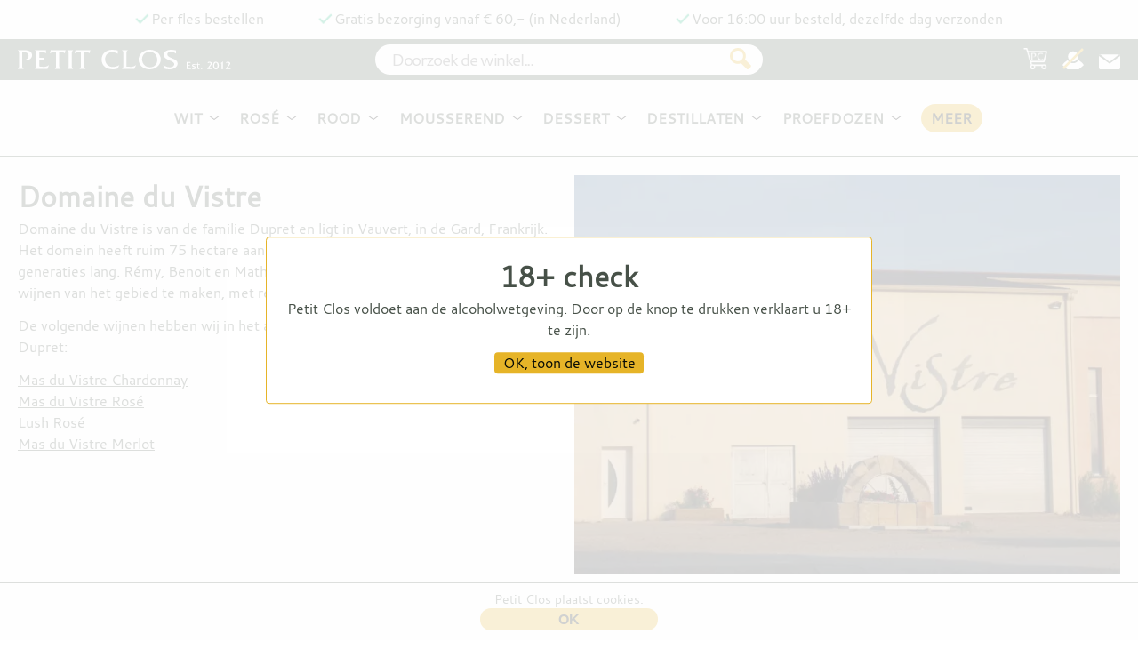

--- FILE ---
content_type: text/html;charset=UTF-8
request_url: https://www.petitclos.nl/domaine-du-vistre
body_size: 102755
content:
<!-- 
    
Bloembraaden.io, let’s make you a stunning website

-->
 
<!DOCTYPE html><html lang="nl"><head><title>Domaine du Vistre | Wijnhuis | Petit Clos</title><meta charset="UTF-8"><meta name="viewport" content="width=device-width, initial-scale=1.0"><link rel="shortcut icon" href="/_site/petitclos/favicon.ico"><meta name="description" content="Domaine du Vistre ligt in Vauvert, in de Gard, Frankrijk. Het domein is van de familie Dupret  en zij maken onder andere de Lush Gris Ros&eacute;."/><link rel="canonical" href="https://www.petitclos.nl/domaine-du-vistre"/><link rel="preload" href="/_site/petitclos/Cantarell-Regular-webfont.woff" type="font/woff" as="font" crossorigin /> <meta property="og:url" content="https://www.petitclos.nl/domaine-du-vistre"/> <meta property="og:site_name" content="Petit Clos"/> <meta property="og:title" content="Domaine du Vistre"/> <meta property="og:type" content="website"/> <meta property="og:description" content="Domaine du Vistre ligt in Vauvert, in de Gard, Frankrijk. Het domein is van de familie Dupret  en zij maken onder andere de Lush Gris Ros&eacute;."/> <meta property="og:image" content="https://static.bloembraaden.io/7/large/gard-frankrijk-domaine-du-vistre-lush-rosé-gris-grenache.webp"/> <meta property="og:image:width" content="1256"/> <meta property="og:image:height" content="837"/> <meta property="og:image:secure_url" content="https://static.bloembraaden.io/7/large/gard-frankrijk-domaine-du-vistre-lush-rosé-gris-grenache.webp"/><style id="bloembraaden-css">:root{--bloembraaden-default-paper-color:#fff;--bloembraaden-default-key-color:#000;}html,body,div,span,applet,object,iframe,h1,h2,h3,h4,h5,h6,p,blockquote,pre,a,abbr,acronym,address,big,cite,code,del,dfn,em,font,ins,kbd,q,s,samp,small,strike,strong,sub,sup,tt,var,dl,dt,dd,ol,ul,li,fieldset,form,label,legend,main,section,article,nav,figure,figcaption,header,footer,aside,mark,details,summary,time,table,caption,tbody,tfoot,thead,tr,th,td{border:0;font-size:inherit;font-style:inherit;font-weight:inherit;margin:0;outline:0;padding:0;vertical-align:baseline;color:var(--bloembraaden-default-key-color);}html,body{font-family:Arial,Helvetica,sans-serif;line-height:1.6em;background-color:var(--bloembraaden-default-paper-color);}fieldset,legend{display:inline;vertical-align:top;}img{display:block;line-height:0;border:0;}em{font-style:italic;}strong{font-weight:700;}s{text-decoration:line-through;}p,h2,h3,h4,h5,h6{margin-top:.8rem;}h1 + p,h2 + p,h3 + p,h4 + p,h5 + p,h6 + p{margin-top:0;}ol li{margin-bottom:.6rem;}ol label{display:block;}a,.peatcms-link{text-decoration:underline;cursor:pointer;}h1 a,h2 a,h3 a,h4 a,h5 a,h6 a{text-decoration:none;}h1{font-size:2em;font-weight:bold;}h2{font-size:1.8em;font-weight:bold;}h3{font-size:1.6em;font-weight:bold;}h3{font-size:1.4em;font-weight:bold;}h4{font-size:1.2em;font-weight:bold;}h5{font-weight:bold;}h6{font-weight:bold;}[data-peatcms-placeholder]{display:none !important;}html,body{height:100%;width:100%;font-size:16px;}.nodisplay,.display-none{display:none;}.embed-wrapper{width:100%;height:100%;margin:0 auto;background:#CCC}.embed-iframe{position:relative;padding-top:56.25%;}.embed-iframe iframe{position:absolute;top:0;left:0;width:100%;height:100%;}.attention-grabber,.peatcms_attention_grabber{animation:peatcms_attention_grabber .2s 6 ease-in-out;}@keyframes peatcms_attention_grabber{0%{transform:translateX(0) } 25%{transform:translateX(-6px) } 75%{transform:translateX(6px) } 100%{transform:translateX(0) }}.peatcms_signal_change{animation:peatcms_pulsating .3s 2 ease-in;}#message_wrapper{position:fixed;width:80vw;top:0;left:10vw;display:block;z-index:101;}.message{position:relative;display:block;margin:5px;padding:5px;border-radius:5px;background-color:var(--bloembraaden-default-paper-color);box-shadow:0 .3rem 1rem rgba(0,0,0,.28);}.log{color:rgb(48,63,123);}.warn{color:rgb(216,136,16);}.error{color:rgb(200,0,0);font-weight:bold;}.note{background-color:#ffc;}.message .button.close::before{content: '×';}.message .button.close{position:absolute;right:0;top:0;padding:5px;color:var(--bloembraaden-default-paper-color);border-radius:5px;background-color:rgb(90,90,90);font-weight:bold;width:auto;height:auto;}.message .button.close:hover{background-color:rgb(0,180,20);}.nowrap{white-space:nowrap;}textarea,button,input[type="submit"],input[type="text"],input[type="search"],input[type="number"],input[type="email"],input[type="date"],input[type="tel"],input[type="password"]{-moz-appearance:none;-webkit-appearance:none;appearance:none;border-radius:0;border:none;background:transparent;color:#484844;padding:.25em;margin-bottom:.25em;outline:none;outline-offset:-1px;}textarea,input[type="text"],input[type="search"],input[type="number"],input[type="email"],input[type="date"],input[type="tel"],input[type="password"]{outline:solid 1px #484844;}button,input[type="submit"]{padding:.25em .5em;}@keyframes peatcms_pulsating{25%{opacity:1;} 75%{opacity:.31;}}.bloembraaden-fade-out{animation:bloembraaden_fade_out .5s forwards ease-in-out;}@keyframes bloembraaden_fade_out{10%{opacity:1;} 100%{opacity:0;}}.bloembraaden-fade-in{animation:bloembraaden_fade_in .4s forwards ease-in-out;}@keyframes bloembraaden_fade_in{0%{opacity:0;} 100%{opacity:1;}}body select{-moz-appearance:none;-webkit-appearance:none;appearance:none;border-radius:0;border:none;padding:.25em 1.6rem .25em .25em;margin-bottom:.25em;outline:none;outline-offset:-1px;background-image:url('data:image/svg+xml;charset=US-ASCII,%3Csvg%20xmlns%3D%22http%3A%2F%2Fwww.w3.org%2F2000%2Fsvg%22%20width%3D%22292.4%22%20height%3D%22292.4%22%3E%3Cpath%20fill%3D%22%23484844%22%20d%3D%22M287%2069.4a17.6%2017.6%200%200%200-13-5.4H18.4c-5%200-9.3%201.8-12.9%205.4A17.6%2017.6%200%200%200%200%2082.2c0%205%201.8%209.3%205.4%2012.9l128%20127.9c3.6%203.6%207.8%205.4%2012.8%205.4s9.2-1.8%2012.8-5.4L287%2095c3.5-3.5%205.4-7.8%205.4-12.8%200-5-1.9-9.2-5.5-12.8z%22%2F%3E%3C%2Fsvg%3E');background-repeat:no-repeat,repeat;background-position:right .7em top 50%,0 0;background-size:.65em auto,100%;}body select::-ms-expand{display:none;}.peatcms-slideshow-wrapper{position:relative;width:100%;margin:0 auto;transition:300ms;}.peatcms-slideshow{position:relative;}.peatcms-slide-entry{position:absolute;top:0;left:0;right:0;margin:0 auto;opacity:0;visibility:hidden;z-index:1;transition:opacity .6s;}.peatcms-slide-entry.active{opacity:1;visibility:visible;}.peatcms-slide-nav{list-style:none;}.peatcms-slide-nav li{position:absolute;z-index:2;cursor:pointer;color:#333;background-color:var(--bloembraaden-default-paper-color);font-size:25px;}#peatcms-prev-slide{left:0;}#peatcms-next-slide{right:0;}[data-srcset]{background-repeat:no-repeat;background-position:center;background-size:cover;opacity:0;transition:opacity .4s ease;}.carousel{-webkit-user-select:none;-moz-user-select:none;-ms-user-select:none;user-select:none;}.carousel .slide{flex:0 0 auto;cursor:grab;height:100%;}.carousel[data-mouse-is-down] .slide{cursor:grabbing;}[hidden]{display:none;}.cf-turnstile{height:72.5px;}.cf-turnstile.invisible{max-height:0;max-width:0;}:root{--primary:rgb(71,81,72);--primary-lighter:rgb(81,92,83);--primary-darker:rgb(52,59,53);--primary-background:rgba(71,81,72,.1);--primary-background-light:rgba(71,81,72,.09);--gold:rgb(230,180,40);--gold-light:rgba(230,180,40,0.16);--gold-very-light:rgba(230,180,40,0.09);--burgundy:rgb(141,10,48);--paper:rgb(255,255,255);--paper-overlay:rgba(255,255,255,.82);--vague-darkness:rgb(85,99,85);--kermit:#006132;--fail:rgb(220,0,0);--black:rgb(6,10,6);}@font-face{font-family: 'Cantarell';src:url('/_site/petitclos/Cantarell-Regular-webfont.woff');font-weight:normal;font-style:normal;font-display:swap;}html,body,div,span,applet,object,iframe,h1,h2,h3,h4,h5,h6,p,blockquote,pre,a,abbr,acronym,address,big,cite,code,del,dfn,em,font,ins,kbd,q,s,samp,small,strike,strong,sub,sup,tt,var,dl,dt,dd,ol,ul,li,fieldset,form,label,legend,main,section,article,nav,figure,figcaption,header,footer,aside,mark,details,summary,time,table,caption,tbody,tfoot,thead,tr,th,td,input,select,textarea{font-family: 'Cantarell', 'sans-serif';letter-spacing:0;line-height:1.5em;color:var(--primary);}#filtermenu_content header{font-size:2em;font-weight:bold;margin-left:.5em;}.peatcms-curr{font-size:50%;opacity:.8;}.peatcms-curr:before{content: 'Extra zoekwoorden: ';}.price,.price_from{font-family:arial,sans-serif;letter-spacing:0;}.price_from + .price{color:var(--kermit);}.burgundy{color:var(--burgundy);}.kermit{color:var(--kermit);}input[name="quantity"]{appearance:textfield;}input[name="quantity"]::-webkit-inner-spin-button,input[name="quantity"]::-webkit-outer-spin-button{-webkit-appearance:none;}html,body{background-color:var(--paper);font-size:16px;}.PEATCMS_data_stasher{display:none !important;}.peatcms-email-link{color:var(--gold);cursor:pointer;}li{list-style-type:none;}hr{border:none;border-bottom:solid 1px var(--primary);width:80%;margin:0 auto 40px auto;padding:40px 0 0 0;clear:both;float:none;height:0;}#header,main,#footer,body > section{display:block;clear:both;float:none;margin:0 20px;}@media (min-width:1500px){section.wide-center,body:not(.search) main{margin:0 auto;max-width:1460px;}}@media (min-width:1040px){body.variant main{margin:0 auto;max-width:997px;} body.variant #product_photo .pluses{margin-left:calc((100vw - 1040px) / 2);}}main img{max-width:100%;}section{margin-bottom:20px;}aside {}.log{color:var(--primary);}ol li{list-style-type:decimal;margin-left:1.2em;}body.pagina main ul.minuses,body.product main ul.minuses{margin-top:.8rem;}body.pagina main ul.minuses > li,body.product main ul.minuses > li{list-style-type:none;margin-left:.8em;}body.pagina main ul.minuses > li:before,body.product main ul.minuses > li:before{position:absolute;content:"-";margin-left:-.8em;}body select{background-image:url('data:image/svg+xml;charset=US-ASCII,%3Csvg%20xmlns%3D%22http%3A%2F%2Fwww.w3.org%2F2000%2Fsvg%22%20width%3D%22292.4%22%20height%3D%22292.4%22%3E%3Cpath%20fill%3D%22%23515c53%22%20d%3D%22M287%2069.4a17.6%2017.6%200%200%200-13-5.4H18.4c-5%200-9.3%201.8-12.9%205.4A17.6%2017.6%200%200%200%200%2082.2c0%205%201.8%209.3%205.4%2012.9l128%20127.9c3.6%203.6%207.8%205.4%2012.8%205.4s9.2-1.8%2012.8-5.4L287%2095c3.5-3.5%205.4-7.8%205.4-12.8%200-5-1.9-9.2-5.5-12.8z%22%2F%3E%3C%2Fsvg%3E');background-color:var(--paper);}#darkness-is-upon-us{clear:both;float:none;margin-top:1.5rem;padding:23px 20px 22px 20px;background-color:var(--vague-darkness);overflow:auto;}#darkness-is-upon-us *{color:var(--paper);}#darkness-is-upon-us .nieuwsbrief input[type="text"],#darkness-is-upon-us .nieuwsbrief input[type="email"]{outline:none;border:solid 1px var(--paper);padding:.1em .25em;width:calc(72% - .5em);}#darkness-is-upon-us input::placeholder{color:var(--paper);opacity:1;}#darkness-is-upon-us input:-ms-input-placeholder{color:var(--paper);}#darkness-is-upon-us input::-ms-input-placeholder{color:var(--paper);}#darkness-is-upon-us .nieuwsbrief input[type="submit"]{background-color:var(--gold);color:var(--black);}#popup{width:100%;height:100%;background-color:var(--paper-overlay);color:var(--black);display:block;position:fixed;top:0;left:0;z-index:1000;text-align:center;}#popup .wrapper{background-color:var(--paper);padding:20px;border-radius:4px;position:absolute;top:50%;left:50%;transform:translate(-50%,-50%);min-width:50vw;max-height:90vh;overflow-y:scroll;border:solid 1px var(--gold);}.with-popup{overflow:hidden;}#popup .close{right:.5rem;top:-.5rem;position:fixed;font-size:2rem;color:var(--primary-lighter);cursor:pointer;}#popup .cta{margin:0 0 .8em 0;padding:0 .6em;border-radius:4px;}#popup h2{margin:0 0 .2em 0;}.nieuwsbrief form > *{font-size:1.1rem;}#darkness-is-upon-us h2,#footer h2{font-family: 'Cantarell', 'serif';font-weight:bold;font-size:1em;text-transform:uppercase;}#darkness-is-upon-us .wrapper a,#darkness-is-upon-us .wrapper .peatcms-link,#footer .wrapper a,#footer .wrapper .peatcms-link{text-decoration:none;}.follow img{display:inline-block;}[data-online="false"]{display:none;}.the_admin_is_present [data-online="false"]{display:inherit;background-color:rgba(255,0,0,.1);}.gold{color:var(--gold);}.account-forms > .form-wrapper > form [type="checkbox"]{display:none;}.pretty_checkbox{display:inline-block;width:1.2em;height:1.2em;margin-right:.4em;margin-bottom:-.2em;margin-left:.2em;cursor:pointer;background-image:url("[data-uri]");background-size:contain;background-repeat:no-repeat;background-position:center;}.pretty_checkbox.checked{background-image:url("[data-uri]");}.changing .pretty_checkbox{animation:checkbox-loading .51s infinite;}@keyframes checkbox-loading{0%{transform:rotateZ(0deg);} 100%{transform:rotateZ(360deg);}}.count{display:block;position:absolute;color:var(--black);background-color:var(--gold);height:30px;width:30px;margin-top:-36px;margin-left:-28px;line-height:30px;-moz-border-radius:15px;border-radius:15px;text-align:center;font-size:12px;letter-spacing:0;}#taalkeuze{display:inline;height:.6em;cursor:pointer;}#filtermenu_content li{white-space:nowrap;}#filtermenu_content h2{padding-left:.5em;margin-top:-.25em;}#filtermenu2 #filtermenu_content{max-width:300px;}#filtermenu2 .active:before{font-size:1rem;display:inline-block;content: '\2713';margin-left:-1em;width:1em;}#filtermenu2 #label-area{padding-left:1em;}#filtermenu2 #label-area-alles-wissen{padding-left:1.2em;margin-top:.1em;margin-bottom:1em;cursor:pointer;color:var(--burgundy);font-size:.9rem;}#filtermenu2 #label-area h4{margin-top:0;}#filtermenu2 #label-area .label{display:inline-block;padding:0 .35em .11em .25em;border-radius:1em;background-color:var(--gold);color:var(--black);cursor:pointer;margin:0 .23em .13em 0;}#filtermenu2 #label-area .label .remove{opacity:0.5;color:var(--black);margin-left:.12em;}#filtermenu2 #label-area .label:hover{opacity:.5;}#filtermenu2 #label-area .label:hover .remove{opacity:1;}.checks li:before{content:url('/_site/petitclos/laurens_checkmark.png');color:green;margin-right:.4em;}.embed-wrapper{background:var(--vague-darkness);}h1,h2,h3,h4,h5,h6,h1 > *,h2 > *,h3 > *{}button,.button,input[type="button"],input[type="submit"]{cursor:pointer;border-radius:2em;}figcaption{font-size:85%;background-color:rgba(230,250,240,.1);padding:10px;border-bottom-left-radius:10px;border-bottom-right-radius:10px;}.pc-ordering-page #footer{display:none;}.shoppinglist #footer{display:none;}.shoppinglist #darkness-is-upon-us{clear:left;}#header{min-height:0;;margin:0;}#bloembraaden-loading-bar{position:fixed;top:0;z-index:6;height:2px;background-color:var(--gold);}#mainmenu{position:absolute;top:90px;width:100%;background-color:var(--paper);text-align:center;max-height:86px;overflow:hidden;border-bottom:solid 1px var(--primary);}#mainmenu .close-menu{display:none;font-size:1.9em;margin-left:260px;cursor:pointer;position:absolute;}#mainmenu li{display:inline-block;}#mainmenu li.acties a{padding:.3em .7em;border-radius:2em;background-color:var(--gold);color:var(--black);font-weight:bold;height:22px;line-height:22px;margin-top:27px;margin-left:1.2em;}.homepage .variants h2:first-of-type,.homepage .pc-link-is-cta h2:first-of-type{font-family:Cantarell,sans-serif;text-transform:uppercase;text-decoration:none;font-weight:bold;font-size:1rem;}#mainmenu li a{display:block;font-family:Cantarell,sans-serif;text-transform:uppercase;text-decoration:none;font-weight:bold;height:86px;line-height:86px;padding:0 1.2em;}#mainmenu li a[data-open_filter]:after{content: '';background-image:url("data:image/svg+xml,%3C%3Fxml version='1.0' encoding='utf-8'%3F%3E%3Csvg xmlns='http://www.w3.org/2000/svg' xmlns:xlink='http://www.w3.org/1999/xlink' x='0px' y='0px' viewBox='0 0 512 220.3' style='enable-background:new 0 0 512 220.3;' xml:space='preserve'%3E%3Cg transform='translate(0.000000,512.000000) scale(0.100000,-0.100000)'%3E%3Cpath d='M199,5117.1c-62-9-100-31-142-79c-63-74-73-176-25-263c19-33,229-195,1203-926c649-487,1198-895,1220-908 c56-32,154-32,210,0c22,13,571,421,1220,908c1269,953,1217,910,1231,1013c13,95-49,205-137,240c-49,20-132,23-174,6 c-16-6-528-385-1137-842l-1108-830l-1115,836c-613,460-1119,836-1123,836s-23,4-42,8C261,5121.1,224,5121.1,199,5117.1z'/%3E%3C/g%3E%3C/svg%3E");position:absolute;background-size:contain;background-repeat:no-repeat;width:12px;height:12px;display:inline-block;margin-top:40px;margin-left:8px;transition:all .2s;}#mainmenu li a[data-open_filter].peatcms-current-slug:after,#mainmenu li a[data-open_filter]:hover:after{transform:translateY(3px);}#mainmenu li a[data-open_filter=""]:after{display:none;}#fixedmenu{position:fixed;top:44px;left:0;padding:4px 0;height:38px;z-index:5;width:100%;text-align:center;color:var(--paper);background-color:var(--vague-darkness);transition:top .2s;}[data-peatcms-scrolled] #fixedmenu{top:0;}[data-filter-on]:not([data-filter-minimized]) #fixedmenu{}[data-filter-on]:not([data-filter-minimized]) #mainmenu{}#fixedmenu ul{position:absolute;right:20px;margin-top:-37px;}#fixedmenu li{display:inline-block;margin-left:.8em;}#fixedmenu li a{text-decoration:none;}#fixedmenu li a span{color:var(--paper);}#fixedmenu li a svg,#fixedmenu li a img{fill:var(--paper);height:24px;display:none;}#fixedmenu li a .reverse_fill{fill:var(--vague-darkness);}#fixedmenu input{display:inline-block;width:544px;max-width:544px;padding:0 18px;font-size:1.2em;border-radius:36px;border:solid 2px var(--vague-darkness);height:34px;background-color:var(--paper);outline:none;letter-spacing:-.07em;}#fixedmenu input:focus{border-color:var(--gold);}@media (max-width:1300px){#fixedmenu input{width:400px;max-width:400px;}}@media (max-width:780px){#fixedmenu input{width:80%;max-width:780px;}}#fixedmenu input ~ button{fill:var(--gold);margin-left:-46px;position:absolute;width:38px;height:38px;}#suggest_titles{z-index:4;background-color:var(--paper);width:544px;max-width:100%;text-align:left;padding:4px;margin:0 auto;height:auto;max-height:calc(100vh - 100px);overflow-y:auto;border:solid 1px var(--vague-darkness);}#suggest_titles span{display:block;cursor:pointer;font-weight:bold;padding:2px 2px 2px 19px;}#suggest_titles span i{font-weight:normal;font-style:normal;}#suggest_titles span strong{white-space:nowrap;}#suggest_titles h6{font-weight:normal;margin-left:12px;border-bottom:solid 1px var(--primary-background);}#suggest_titles h6:first-child{margin-top:0;}#suggest_titles .active{background-color:var(--gold-light);}#usps{position:absolute;display:block;top:9px;left:0;width:100%;text-align:center;height:1.5em;overflow:hidden;}#usps li{display:inline-block;white-space:nowrap;margin-right:1.8em;margin-left:1.8em;}#usps li:before{margin-right:.1em;}#spacer2{display:block;position:relative;pointer-events:none;width:100%;height:176px;margin-bottom:20px;border-bottom:solid 1px var(--vague-darkness);}#filtermenu2{display:none;}body.search #filtermenu2{display:inline-block;}#filter_indicator svg{width:100%;height:100%;}@keyframes shine{0%{background-position:right;} }#filtermenu2.loading #filtermenu_content{-webkit-filter:blur(6px);-moz-filter:blur(6px);-o-filter:blur(6px);-ms-filter:blur(6px);filter:blur(6px);}#filtermenu2 *{color:var(--primary);fill:var(--primary);vertical-align:top;}#filtermenu2 ul{display:inline-block;width:calc(100% - 1em);padding:0 0 0 1em;max-height:10.5em;overflow:hidden;margin-bottom:1em;}#label-area,#filtermenu2 ul{max-width:calc(300px - 1.8em);}#filtermenu2 ul.searchable{max-height:12.5em;}#filtermenu2 li.search{height:2em;}#filtermenu2 li.search input{border-radius:1em;padding:0.1em .48em;font-size:1rem;margin-top:2px;width:179px;cursor:pointer;transform-origin:top left;transform:scale(91%);}#filtermenu2 .header{cursor:pointer;font-size:1.1rem;line-height:1.5rem;}#filtermenu2 .header:before{content: '';background-image:url("data:image/svg+xml,%3C%3Fxml version='1.0' encoding='utf-8'%3F%3E%3Csvg xmlns='http://www.w3.org/2000/svg' xmlns:xlink='http://www.w3.org/1999/xlink' x='0px' y='0px' viewBox='0 0 512 220.3' style='enable-background:new 0 0 512 220.3;' xml:space='preserve'%3E%3Cg transform='translate(0.000000,512.000000) scale(0.100000,-0.100000)'%3E%3Cpath d='M199,5117.1c-62-9-100-31-142-79c-63-74-73-176-25-263c19-33,229-195,1203-926c649-487,1198-895,1220-908 c56-32,154-32,210,0c22,13,571,421,1220,908c1269,953,1217,910,1231,1013c13,95-49,205-137,240c-49,20-132,23-174,6 c-16-6-528-385-1137-842l-1108-830l-1115,836c-613,460-1119,836-1123,836s-23,4-42,8C261,5121.1,224,5121.1,199,5117.1z'/%3E%3C/g%3E%3C/svg%3E");background-size:contain;background-repeat:no-repeat;position:absolute;width:12px;height:12px;display:inline-block;margin-top:.5rem;margin-left:130px;transition:all .2s;transform-origin:50% 20%;}#filtermenu2 ul.closed{max-height:1.5em;}#filtermenu2 ul.closed .header:before{transform:rotate(180deg);}#filtermenu2 ul.show-all{max-height:none;}#filtermenu2 ul.show-all li.show-all{display:none;}#filtermenu2 li.show-less,#filtermenu2 li.show-all{border:solid 1px var(--burgundy);border-radius:1em;padding:0 .3em;width:142px;text-align:center;cursor:pointer;transform-origin:top left;transform:scale(91%);}#filtermenu2 ul.searching li.show-less{display:none;}#filtermenu2 ul .item-count{color:var(--burgundy);}#filtermenu2 ul .item-count:before{content: ' (';}#filtermenu2 ul .item-count:after{content: ')';}#filtermenu2 ul.irrelevant,#filtermenu2 li.irrelevant,#filtermenu2 li.not-found{display:none;}#filtermenu2 ul[data-slug="_prijsklasse"] li,#filtermenu2 li[data-slug]{cursor:pointer;}#filtermenu2 li a{text-decoration:none;margin-left:.2rem;}#filtermenu2 li a:hover{text-decoration:underline;}#filtermenu2 li.header{font-weight:bold;}#filtermenu2 li.header a{font-weight:normal;text-decoration:underline;position:absolute;margin-top:10.5rem;margin-left:-.1rem;}#logo{fill:var(--primary);display:none;position:absolute;left:20px;top:10px;width:70px;z-index:5;cursor:pointer;-webkit-transition:fill .2s,top .6s;transition:fill .2s,top .6s;}[data-peatcms-scrolled] #logo{position:fixed;top:-70px;}#banner-established,#logo-text{display:inline-block;position:absolute;left:20px;}#logo-text svg{fill:var(--paper);max-height:40px;width:180px;max-width:180px;margin-top:8px;}#banner-established{left:208px;}#banner-established svg{fill:var(--paper);height:9px;margin-top:21px;}#shoppinglist .rows{float:left;display:table;width:60%;}#shoppinglist .info{float:right;width:calc(40% - 40px);}#shoppinglist .order {}.account-forms [type="submit"],#shoppinglist .order .button,#shoppinglist .order button{padding:.3em .6em;background-color:var(--gold);color:var(--black);text-decoration:none;}#shoppinglist .order .button span,#shoppinglist .order button span{display:inline-block;color:var(--paper);font-weight:bold;font-size:150%;transition:color .1s;margin-right:.5em;margin-left:-.5em;}#shoppinglist .info .order{display:none;}#shoppinglist .order .button:hover span,#shoppinglist .order button:hover span{color:var(--gold);}#shoppinglist .row.total:first-child{display:none;}#shoppinglist .quantity span.price{display:block;margin-top:1em;}#shoppinglist .price,#shoppinglist .price_from{font-weight:bold;}#shoppinglist .empty_message{display:none;}#shoppinglist hr[data-row_count="0"],#shoppinglist .usps[data-row_count="0"],#shoppinglist[data-row_count="0"] .order,#shoppinglist .rows[data-row_count="0"],#shoppinglist[data-row_count="0"] .rows{display:none;}#shoppinglist[data-row_count="0"] .empty_message{display:block;}@media (max-width:1040px){#shoppinglist .info,#shoppinglist .rows{width:100%;clear:both;float:none;}}.shoppinglist #shoppinglist{max-width:1200px;}.shoppinglist #shoppinglist .rows{width:calc(100% - 20px);float:none;padding-left:20px;}#shoppinglist .row{display:table-row;width:100%;}#shoppinglist .row .total{border-top:solid 2px var(--primary);}#shoppinglist .row.total{padding:20px 0;}.shoppinglist #shoppinglist .row{margin:1em 0;}#shoppinglist .row > div{display:table-cell;}#shoppinglist .row > div.prices{padding-left:20px;}#shoppinglist .row h3{font-size:1rem;line-height:1.5rem;display:block;overflow:hidden;}#shoppinglist .row picture{float:left;width:40px;height:100px;margin-top:24px;}.shoppinglist #shoppinglist .row picture{width:180px;}#shoppinglist .row picture img{max-width:100%;max-height:100%;}#shoppinglist .wine_house_with_icon{float:none;}#shoppinglist .row .pluses{margin-top:-5em;margin-left:-230px;}#shoppinglist .row .pluses li:nth-child(n+2){margin-top:calc(-1.5em - 35px);}#shoppinglist .row [data-in_stock]{position:absolute;margin-left:-1em;margin-top:.6em;}#shoppinglist .row strong{display:block;}#shoppinglist .delete input[type="submit"]{font-weight:bold;font-size:125%;color:#be1e2d;cursor:pointer;}.shippingcosts-message{display:none;}@media (max-width:780px){#shoppinglist .rows,#shoppinglist .row,#shoppinglist .row > div{display:inline-block;} #shoppinglist .row div.amount{position:absolute;right:10px;} #shoppinglist .row .variant{display:block;width:calc(100% - 20px);} #shoppinglist .row > div.prices{position:absolute;left:36px;} #shoppinglist .quantity form input,#shoppinglist .quantity form span.price{display:inline-block;} #shoppinglist .quantity{float:right;} #shoppinglist .delete{position:absolute;margin-top:-3em;right:5px;} #shoppinglist .row.total{margin-bottom:2rem;} #shoppinglist .row > .order{position:absolute;left:20px;margin-top:3rem;} #shoppinglist .row > .order.right.quantity{position:absolute;margin-top:0;right:2px;text-align:right;} #shoppinglist .rows .row:last-child div:not(.quantity){display:none;} #shoppinglist .rows .row:last-child{border-bottom:none;height:calc(40px + 3rem);} #shoppinglist .rows .row:first-child{border-bottom:none;}}#shoppinglist .row > .order.right.quantity{padding-bottom:1em;transform:translateX(-.5rem);}#shoppinglist .row:last-child > .order.right.quantity{padding-top:3rem;}@media (max-width:555px){.shoppinglist #shoppinglist .row picture{width:55px;} #shoppinglist ul.stars{display:none;} #shoppinglist .order .button,#shoppinglist .order button{margin:20px 0;}}#footer{display:flex;flex-wrap:wrap;justify-content:space-between;}#footer .wrapper{width:100%;max-width:1200px;margin:0 auto;}#footer h2{font-size:1em;text-transform:uppercase;font-weight:normal;}#footer .social-media-icon,#footer .logos li,#footer .logos a{display:inline-block;line-height:0;padding:0 2px;}#footer .logos{clear:both;text-align:center;max-width:910px;margin:0 auto;}#footer .logos img{max-width:120px;max-height:60px;height:60px;}@media (min-width:1020px){#footer .wrapper,#footer .logos{max-width:100%;} #footer .logos li,#footer .logos a{padding-left:calc((100% - 880px) / 14);padding-right:calc((100% - 880px) / 14);}}footer .logos{text-align:center;}#darkness-is-upon-us .logos svg,footer .logos svg{height:24px;max-width:42px;margin:16px 1%;vertical-align:middle;transform:translateY(-2px);}@media (min-width:1150px){footer .logos svg{padding-left:calc((100% - 800px) / 34);padding-right:calc((100% - 800px) / 34);margin:16px 0;}}#contactmenu li span:first-child{display:inline-block;width:1.6em;}.bio-logos,.bio-logos ~ .logos{padding-top:2em;}.bio-logos svg,#footer .bio-logos img,.bio-logos img{width:60px;height:auto;}#darkness-is-upon-us nav,#darkness-is-upon-us aside,#footer nav,#footer aside{float:left;width:calc(33.3% - 40px);}#darkness-is-upon-us aside.follow,#footer aside.follow{width:120px;}#darkness-is-upon-us .logos{clear:both;float:none;width:100%;text-align:right;}#darkness-is-upon-us .logos svg{width:36px;margin:2px;}#pc-curly{position:absolute;width:300px;margin-top:-48px;margin-left:117px;}#pc-curly svg{width:120px;}#peatcms_tagline,.footer_text{clear:both;float:none;display:block;width:100%;font-size:75%;text-align:center;padding:8px 0;margin:0 auto;}#peatcms_tagline{padding-bottom:2rem;}@media (max-width:1040px){#darkness-is-upon-us nav,#darkness-is-upon-us aside,#footer nav,#footer aside{width:50%;margin-bottom:20px;} #footer aside{margin-bottom:0;} #darkness-is-upon-us aside.nieuwsbrief,#darkness-is-upon-us nav#bestelmenu{width:61%;} #darkness-is-upon-us nav#contactmenu{width:39%;}}@media (max-width:780px){#darkness-is-upon-us .logos,#darkness-is-upon-us nav,#darkness-is-upon-us aside,#footer nav,#footer aside{width:80% !important;text-align:center !important;margin:0 10% 20px 10%;} #footer aside:last-child{margin-bottom:0;} #pc-curly{display:none;} .logos img{margin:5px;}}@media (max-width:580px){#darkness-is-upon-us #peatcms_tagline,#darkness-is-upon-us .logos,#darkness-is-upon-us nav,#darkness-is-upon-us aside,#footer nav,#footer aside{width:100% !important;margin:0 0 20px 0;padding:0;}}[data-in_stock="false"] input:not(:disabled){display:none;}[data-in_stock="true"] input:disabled{display:none;}[data-for_sale="false"] .price,[data-for_sale="false"] .price_from,[data-for_sale="false"] form{display:none;}.uitverkocht{display:none;font-size:1.1em;margin-top:35px;margin-bottom:10px;padding:.3em .7em;border-radius:1em;background-color:var(--gold-light);color:var(--black);cursor:not-allowed;}.product_to_cart .uitverkocht{position:absolute;transform:translateX(-50%);}#product_to_cart .uitverkocht{border-radius:2em;}[data-for_sale="false"] .uitverkocht{display:inline-block;}.product_nudge_account,#product_nudge_account{display:none;}body[data-is_account="false"] .account-only:not([data-for_sale="false"]) .product_nudge_account,.account-only[data-is_account="false"] #variant_block:not([data-for_sale="false"]) #product_nudge_account{display:inherit;}body[data-is_account="false"] .account-only:not([data-for_sale="false"]) .product_to_cart,.account-only[data-is_account="false"] #variant_block:not([data-for_sale="false"]) #product_to_cart{display:none;}.account[data-is_account="false"] .user,.account[data-is_account="true"] .guest,.account[data-is_account="true"] .red-line{display:none;}.thumb_footer,.product_to_cart{margin:10px 0;text-align:center;height:88px;}.thumb_footer form,.product_to_cart form{margin-top:10px;}#product_to_cart em,.thumb_footer em,.product_to_cart em{display:block;font-size:.75rem;font-weight:normal;letter-spacing:0;height:.95rem;max-height:.95rem;color:var(--kermit);}#product_to_cart em{transform:translateY(-.75rem);}.pc_confirm{display:inline-block;position:absolute;font-size:1.4em;color:var(--kermit);}.pc_confirm.fail{color:var(--fail);}.product_nudge_account .submit-button{display:table;border-collapse:separate;margin:10px auto 0 auto;}a.submit-button{text-decoration:none;}.submit-button,#product_to_cart input[type="submit"],.thumb_footer input[type="submit"],.product_to_cart input[type="submit"]{text-align:center;font-size:1.1em;padding:.3em .7em;background-color:var(--gold);color:var(--black);cursor:pointer;}#shipping_address_not_recognized,#billing_address_not_recognized{position:relative;display:block;margin-top:-1em;margin-bottom:.4em;min-height:1.5em;opacity:0;transition:opacity .4s ease;z-index:2;background-color:var(--paper);}#product_to_cart input:disabled,.thumb_footer input:disabled,.product_to_cart input:disabled{background-color:var(--gold-light);color:var(--black);cursor:not-allowed;}#product_to_cart input.very-special{background-image:url('/_site/petitclos/laurens_winkelwagentje_zwart.png');background-repeat:no-repeat;background-size:30px;background-position:16px center;font-size:30px;padding:14px 22px 14px 59px;line-height:1em;transform:translateY(2px);}input[type="submit"].with-shopping-cart{background-image:url('/_site/petitclos/laurens_winkelwagentje_zwart.png');background-repeat:no-repeat;background-size:25px;background-position:10px center;padding-left:40px;}input[name="quantity"]{box-shadow:none;cursor:pointer;width:1.4em;font-size:1em;font-weight:bold;text-align:right;outline:solid 1px var(--primary-background);padding:.2em 1em .2em 0;color:var(--primary);background-image:url('data:image/svg+xml;charset=US-ASCII,%3Csvg%20xmlns%3D%22http%3A%2F%2Fwww.w3.org%2F2000%2Fsvg%22%20width%3D%22292.4%22%20height%3D%22292.4%22%3E%3Cpath%20fill%3D%22%23484844%22%20d%3D%22M287%2069.4a17.6%2017.6%200%200%200-13-5.4H18.4c-5%200-9.3%201.8-12.9%205.4A17.6%2017.6%200%200%200%200%2082.2c0%205%201.8%209.3%205.4%2012.9l128%20127.9c3.6%203.6%207.8%205.4%2012.8%205.4s9.2-1.8%2012.8-5.4L287%2095c3.5-3.5%205.4-7.8%205.4-12.8%200-5-1.9-9.2-5.5-12.8z%22%2F%3E%3C%2Fsvg%3E'),linear-gradient(to bottom,transparent 0%,transparent 100%);background-repeat:no-repeat,repeat;background-position:right .22em top 60%,0 0;background-size:.65em auto,100%;}.quantity_nudge{position:absolute;background-color:var(--paper);text-align:left;padding:.4em;z-index:4;max-width:296px;border-radius:4px;border:solid 1px var(--gold);}.quantity_nudge h4{margin:0;}.quantity_nudge button{font-size:1em;width:2em;text-align:center;background-color:var(--gold);color:var(--black);margin-right:.3em;}.variant.detail {}.variant.detail .usps{position:absolute;left:calc(20px + 40%);width:calc(60% - 20px);top:589px;background-color:var(--paper);}.select-by-radio{display:inline-block;margin-bottom:0;}.select-by-radio [type="radio"]{display:none;}.select-by-radio label{display:none;cursor:pointer;}.select-by-radio input:checked + label{display:block;}.usps .shipping-cost img,.select-by-radio label img{height:13px;display:inline;}.usps .shipping-cost.country0{display:none;}#shoppinglist [data-row_count="0"] ~ .usps{display:none;}.select-by-radio:focus-visible label,.select-by-radio:focus label{display:block;margin-bottom:.2rem;}.select-by-radio:focus-visible,.select-by-radio:focus{position:absolute;padding:4px;background-color:var(--paper);border:solid 1px var(--gold);}@media (max-width:780px){.variant.detail .usps{position:relative;left:0;width:100%;top:0;}}@media (min-width:1040px){.variant.detail .usps{top:669px;left:calc(((100vw - 997px) / 2) + 412px);width:500px;}}.variant.detail.bloembraaden-landscape .usps{position:relative;top:0;width:100%;left:0;clear:left;}.usps select{font-size:1rem;padding:0;}#crumbpath{position:relative;margin-top:-1.7rem;padding:12px 0;}#crumbpath > *{display:inline-block;}#crumbpath a,#crumbpath span.title{font-size:.7em;padding:0 1em;}#crumbpath span.divider svg{height:.5em;max-width:.5em;max-height:.5em;}#crumbpath ul{width:100%;}#crumbpath li{float:left;margin:0;}#crumbpath li:not(:last-child):after{content: ' ';display:inline-block;background-image:url('data:image/svg+xml,%3Csvg xmlns="http://www.w3.org/2000/svg" xmlns:xlink="http://www.w3.org/1999/xlink" x="0px" y="0px" viewBox="0 0 111.8 220.3" xml:space="preserve"%3E%3Cpath d="M109.4,116.1c0.1-0.2,0.3-0.4,0.4-0.6c0.1-0.1,0.1-0.2,0.2-0.3c0.1-0.2,0.2-0.3,0.3-0.5c0.1-0.1,0.1-0.2,0.2-0.4c0.1-0.1,0.1-0.3,0.2-0.4c0.1-0.2,0.1-0.3,0.2-0.5c0-0.1,0.1-0.2,0.1-0.4c0.1-0.2,0.1-0.4,0.2-0.6c0-0.1,0-0.2,0.1-0.3c0-0.2,0.1-0.4,0.1-0.6c0-0.1,0-0.2,0-0.4c0-0.2,0-0.4,0.1-0.6c0-0.2,0-0.3,0-0.5c0-0.2,0-0.3,0-0.5c0-0.2,0-0.4-0.1-0.6c0-0.1,0-0.2,0-0.4c0-0.2-0.1-0.4-0.1-0.6c0-0.1,0-0.2-0.1-0.3c0-0.2-0.1-0.4-0.2-0.6c0-0.1-0.1-0.2-0.1-0.3c-0.1-0.2-0.1-0.3-0.2-0.5c-0.1-0.1-0.1-0.3-0.2-0.4c-0.1-0.1-0.1-0.3-0.2-0.4c-0.1-0.2-0.2-0.3-0.3-0.5c-0.1-0.1-0.1-0.2-0.2-0.3c-0.1-0.2-0.2-0.4-0.4-0.5c-0.1-0.1-0.1-0.2-0.2-0.3c-0.1-0.2-0.3-0.3-0.4-0.5c0,0,0,0,0,0L17.4,3.3C13.7-0.8,7.4-1.1,3.3,2.6c-4.1,3.7-4.4,10.1-0.6,14.1l85.2,93.4L2.6,203.5c-3.7,4.1-3.4,10.4,0.6,14.1c1.9,1.8,4.3,2.6,6.7,2.6c2.7,0,5.4-1.1,7.4-3.3l91.4-100.1c0,0,0,0,0,0c0.2-0.2,0.3-0.4,0.4-0.5C109.3,116.2,109.4,116.2,109.4,116.1z"/%3E%3C/svg%3E');background-size:contain;background-repeat:no-repeat;height:.5em;width:.25em;}.variant.detail h2{font-size:1.5em;}#product_photo{overflow:hidden;display:block;width:100%;height:50vh;padding-right:20px;}#product_photo img{max-height:600px;margin:10px auto;transform:translateX(40px);}.variant.detail.center-photo #product_photo img,.variant.detail.bloembraaden-landscape #product_photo img,#product_photo img.bloembraaden-landscape{transform:translateX(0);}#product_photo .minuses{display:none;}#product_photo .stars{margin-top:0 !important;}.variant.detail .pc_confirm{margin-left:.4em;}.variant.detail .wine_house_with_icon{margin-top:.8em;}.variant.detail_DEPRECATED ul:not(.keurmerk):first-of-type{display:block;width:calc(100% - 1.4em);}.variant.detail .minuses{display:block;width:calc(100% - 1.4em);}#product_to_cart form{margin-bottom:.4em;}#product_nudge_account .submit-button{display:inline-block;margin:.41em 0;}#product_to_cart .price,#product_to_cart .price_from{font-size:1.8em;font-family: 'Cantarell', 'sans-serif';letter-spacing:-.04em;}#product_to_cart > *{font-size:150%;}#product_to_cart .price_from{margin-right:21px;}#product_to_cart input[type="submit"]{text-align:left;}@media (max-width:666px){#product_to_cart_extra strong,#product_to_cart_extra span{display:none;}}figcaption *:first-of-type{margin-top:0;}.extra_images figure:first-of-type{display:none;}.extra_images img{max-width:100%;}.wine_house_with_icon:before{content: '';background-image:url("data:image/svg+xml,%3Csvg xmlns='http://www.w3.org/2000/svg' x='0px' y='0px' viewBox='0 0 56.69 56.69' enable-background='new 0 0 56.69 56.69' xml:space='preserve'%3E%3Cg%3E%3Cpolygon fill='%23FFFFFF' points='19.27,33.63 0,40.61 3.94,40.61 3.94,56.69 19.27,56.69 34.61,56.69 34.61,40.61 38.55,40.61 '/%3E%3Cpath fill='%23101010' d='M19.27,35.76l13.34,4.83v0.02v14.08H19.27H5.94V40.61v-0.02L19.27,35.76 M19.27,33.63L0,40.61h3.94v16.08h15.34h15.34 V40.61h3.94L19.27,33.63L19.27,33.63z'/%3E%3C/g%3E%3Cg%3E%3Crect x='9.39' y='43.77' fill='%23FFFFFF' width='6.97' height='12.92'/%3E%3Cpath fill='%23101010' d='M14.35,45.77v8.92h-2.97v-8.92H14.35 M16.35,43.77H9.39v12.92h6.97V43.77L16.35,43.77z'/%3E%3C/g%3E%3Cg%3E%3Crect x='19.23' y='43.77' fill='%23FFFFFF' width='9.12' height='8.01'/%3E%3Cpath fill='%23101010' d='M26.35,45.77v4.01h-5.12v-4.01H26.35 M28.35,43.77h-9.12v8.01h9.12V43.77L28.35,43.77z'/%3E%3C/g%3E%3Cg%3E%3Cellipse fill='%23FFFFFF' cx='39.41' cy='31.44' rx='5.61' ry='21.39'/%3E%3Cpath fill='%23101010' d='M39.56,12.02L39.56,12.02L39.56,12.02 M39.41,12.12c1.37,1.11,3.61,8.07,3.61,19.32s-2.24,18.21-3.61,19.32 c-1.37-1.11-3.61-8.07-3.61-19.32S38.03,13.23,39.41,12.12 M39.41,10.05c-3.1,0-5.61,9.58-5.61,21.39s2.51,21.39,5.61,21.39 s5.61-9.58,5.61-21.39S42.51,10.05,39.41,10.05L39.41,10.05z'/%3E%3C/g%3E%3Cg%3E%3Cellipse fill='%23FFFFFF' cx='46.92' cy='33.63' rx='5.42' ry='19.39'/%3E%3Cpath fill='%23101010' d='M47.06,16.22L47.06,16.22L47.06,16.22 M46.92,16.31c1.11,0.89,3.42,6.59,3.42,17.32s-2.31,16.43-3.42,17.32 c-1.11-0.89-3.42-6.59-3.42-17.32S45.8,17.2,46.92,16.31 M46.92,14.24c-2.99,0-5.42,8.68-5.42,19.39s2.43,19.39,5.42,19.39 s5.42-8.68,5.42-19.39S49.91,14.24,46.92,14.24L46.92,14.24z'/%3E%3C/g%3E%3Crect x='38.41' y='51.83' width='2' height='4.86'/%3E%3Crect x='45.92' y='52.02' width='2' height='4.67'/%3E%3Cg%3E%3Cpolyline fill='%23FFFFFF' points='7.64,37.84 8.24,31.16 9.15,31.16 9.88,37.03 '/%3E%3Cpolygon fill='%23101010' points='7.64,37.84 5.57,38.59 6.41,29.16 10.92,29.16 11.81,36.33 9.88,37.03 9.15,31.16 8.24,31.16 '/%3E%3C/g%3E%3C/svg%3E");background-size:contain;display:inline-block;height:1.2em;width:1.2em;margin-right:.32em;}.wine_house img,.wine_house figure{max-width:100%;max-height:50vh;}.variant .wine_house figure{max-width:560px;}@media (min-width:780px){.variant .wine_house{clear:left;} .variant .wine_house figure{float:right;display:block;width:50vw;margin-left:20px;margin-bottom:20px;}}.wine_house.geen-foto figure{display:none;}.proefdozen .wine_house_with_icon,.overig .wine_house_with_icon{display:none;}.variant main > aside,.variant main > aside:not(.count_1) + aside{margin-bottom:2em;}.variant main > aside:not(.count_1) + aside{}.variant main > aside:not(.count_1) + aside > figure {}.variant main > aside.count_1 + aside {}.variant main > aside.count_1 + aside > figure {}.ripple:only-of-type{width:2rem;height:2rem;margin:2rem;border-radius:50%;border:0.3rem solid var(--burgundy);transform:translate(50%);animation:1s ripple ease-out infinite;}.multi-ripple:only-of-type{width:2.6rem;height:2.6rem;margin:2rem;}.multi-ripple:only-of-type div{position:absolute;width:2rem;height:2rem;border-radius:50%;border:0.3rem solid var(--gold);animation:1.5s ripple infinite;}.multi-ripple:only-of-type div:nth-child(2){animation-delay:0.5s;}.pc-checkout-page .multi-ripple:not(:only-child){display:none;}.pc-account-page form ~ .multi-ripple{display:none;}.shoppinglist .toggle-properties-filter,.pc-account-page .toggle-properties-filter,.pc-ordering-page .toggle-properties-filter,.pc-checkout-page .toggle-properties-filter,.shoppinglist #filter_toggle_button,.pc-ordering-page #filter_toggle_button,.pc-checkout-page #filter_toggle_button{display:none !important;}.pc-account-page main section{max-width:460px;float:left;}.pc-account-page main section.boxed{max-width:448px;}.pc-account-page #orders{float:left;width:calc(100% - 460px);max-width:1000px;}.pc-account-page #orders .order{padding:0 17px 2rem 17px;}.pc-order-overview-page #footer,.pc-order-overview-page section.if-paid{display:none;}.pc-order-overview-page .payment-confirmed ~ section.if-paid{display:block;}.pc-order-overview-page .payment-confirmed ~ section.if-paid .spam-message{clear:left;margin-top:1rem;}.pc-order-overview-page table{border-collapse:collapse;margin-top:1rem;}.pc-order-overview-page img{max-width:100%;}#rating-success{opacity:0;}input[name=order_rate]{display:none;}input[name=order_rate]:checked ~ #rating-success{opacity:1;}input[name=order_rate] + .thumb svg{display:inline-block;height:40px;width:40px;color:var(--gold);cursor:pointer;}input[name=order_rate] + .thumb.down svg{transform:rotateZ(180deg);}input[name=order_rate]:checked + .thumb svg{color:var(--kermit);}@media (max-width:900px){.pc-account-page main,.pc-ordering-page main{width:auto;float:none;margin:0 34px;} .pc-account-page #orders{display:block;clear:both;width:100%;} .pc-ordering-page #shoppinglist_excerpt.stick,.pc-ordering-page #shoppinglist_excerpt{display:block;clear:both;width:100%;margin-left:0;}}@keyframes ripple{from{transform:scale(0);opacity:1;} to{transform:scale(1);opacity:0;}}[data-item_count="0"] .multi-ripple,[data-item_count="0"] .ripple,[data-item_count="0"] .loading{display:none;}#filtermenu2{width:296px;float:left;margin:20px 2px;min-height:100vh;position:relative;transition:transform .5s;}#filtermenu2 .close.button.cta{margin-left:1em;display:none;cursor:pointer;width:142px;text-align:center;}[data-filter-on][data-filter-overlayed] #filtermenu2 .close.button.cta{display:block;}body.search main{width:calc(100% - 300px);margin:20px 0;clear:none;float:left;}#filter_indicator{position:fixed;background-image:url("data:image/svg+xml,%3Csvg xmlns='http://www.w3.org/2000/svg' xmlns:xlink='http://www.w3.org/1999/xlink' width='35.367' height='25.916' viewBox='0 0 35.367 25.916'%3E%3Cdefs%3E%3CclipPath id='clip-path'%3E%3Crect id='Rectangle_22' data-name='Rectangle 22' width='35.367' height='25.916' fill='none'/%3E%3C/clipPath%3E%3C/defs%3E%3Cg id='Group_26' data-name='Group 26' transform='translate(0 0)'%3E%3Cg id='Group_25' data-name='Group 25' transform='translate(0 0)' clip-path='url(%23clip-path)'%3E%3Cpath id='Path_23' data-name='Path 23' d='M7.509.235A7.783,7.783,0,0,0,5.021,3.468c-.435.871-.808,1.8-1.119,2.612L2.845,4.774l-.187-.187A1.481,1.481,0,0,0,.544,4.4,1.481,1.481,0,0,0,.358,6.515L3.4,10.184a1.412,1.412,0,0,0,1.119.56.789.789,0,0,0,.373-.062A1.472,1.472,0,0,0,6.016,9.562c.5-2.3,1.8-5.97,3.109-6.84A1.494,1.494,0,0,0,9.561.67,1.494,1.494,0,0,0,7.509.235' transform='translate(0 0)'/%3E%3Cpath id='Path_24' data-name='Path 24' d='M23.367,11.962H42.147a1.492,1.492,0,1,0,0-2.985H23.367a1.513,1.513,0,0,0-1.492,1.492,1.473,1.473,0,0,0,1.492,1.492' transform='translate(-8.272 -3.395)'/%3E%3C/g%3E%3Cpath id='Path_911' data-name='Path 911' d='M1.467,9V1.842H6.3v.845H2.415V4.9H5.774v.845H2.415V9ZM7.688,9V1.842h.947V9Zm2.578,0V1.842h.947V8.155h3.525V9Zm6.68,0V2.687H14.587V1.842h5.674v.845H17.893V9Zm4.307,0V1.842h5.176v.845H22.2V4.879h3.96v.84H22.2V8.155h4.395V9Zm6.665,0V1.842h3.174a4.224,4.224,0,0,1,1.455.193,1.591,1.591,0,0,1,.8.681,2.032,2.032,0,0,1,.3,1.079,1.8,1.8,0,0,1-.493,1.284,2.5,2.5,0,0,1-1.523.664,2.457,2.457,0,0,1,.571.356,4.922,4.922,0,0,1,.786.952L34.226,9H33.035l-.947-1.489q-.415-.645-.684-.986a2.149,2.149,0,0,0-.481-.479,1.422,1.422,0,0,0-.432-.19,2.846,2.846,0,0,0-.527-.034h-1.1V9Zm.947-4H30.9a3.054,3.054,0,0,0,1.016-.134,1.081,1.081,0,0,0,.557-.43,1.162,1.162,0,0,0,.19-.642,1.067,1.067,0,0,0-.369-.835,1.725,1.725,0,0,0-1.165-.327H28.865Z' transform='translate(0.183 15)'/%3E%3C/g%3E%3C/svg%3E%0A");background-position:center;background-repeat:no-repeat;padding:8px 4px 2px 6px;width:32px;height:32px;background-color:var(--paper);border:solid 1px var(--primary);border-bottom-left-radius:4px;border-top-left-radius:4px;right:-1px;z-index:5;top:225px;display:none;cursor:pointer;}@media (max-width:940px){body.search #filtermenu2{display:none;} [data-filter-overlayed] body.search #filtermenu2{width:100%;height:100%;position:fixed;top:0;left:0;display:block;z-index:10;background:linear-gradient( to right,rgba(255,255,255,1) 0,rgba(255,255,255,1) 300px,rgba(100,100,100,.8) 300px,rgba(100,100,100,.56) 306px,rgba(100,100,100,.56) 100% );margin:0;padding:20px 2px;overflow-y:scroll;} [data-filter-overlayed] body.search{overflow:hidden;} [data-filter-overlayed] body.search #filtermenu2 #filtermenu_content{opacity:1;} [data-filter-on][data-filter-minimized] body.search #filter_indicator{display:block;} [data-filter-on][data-filter-overlayed] #filter_indicator{display:none;} body.search main{width:100%;float:none;}}.variant.thumb{width:calc(12.5% - 6px);float:left;position:relative;margin:20px 2px;transition:transform .5s;border-radius:4px;border:solid 1px transparent;min-height:calc(400px + 12.3rem);}.variant.thumb.slide{display:block;}body:not(.no-hover) .variant.thumb:hover{background-color:var(--paper);z-index:3;border:solid 1px var(--gold);}.variant.thumb.fade-in{animation:fade-in .8s;}@keyframes fade-in{0%{opacity:0;background-color:var(--paper);} 100%{opacity:1;background-color:transparent;}}.variant.thumb.fade-out{animation:fade-out .4s forwards;}@keyframes fade-out{0%{opacity:1;} 100%{opacity:0;}}.carousel .next,.carousel .previous{position:absolute;margin-top:220px;z-index:4;font-family: 'Arial', 'sans-serif';font-size:2.4em;font-weight:bold;}.carousel-right{right:3px;}.carousel-left{left:3px;}.carousel .next:hover,.carousel .previous:hover{color:var(--gold);}h2 + .carousel > h2{display:none;}.variant.thumb h3,.variant.thumb div{padding:0 10px;}@media (max-width:2700px){main .variant.thumb{width:calc(14.28% - 6px);}}@media (max-width:2400px){.variant.thumb{width:calc(14.28% - 6px);} main .variant.thumb{width:calc(16.66% - 6px);}}@media (max-width:2100px){.variant.thumb{width:calc(16.66% - 6px);} main .variant.thumb{width:calc(20% - 6px);}}@media (max-width:1800px){.variant.thumb{width:calc(20% - 6px);} main .variant.thumb{width:calc(25% - 6px);}}@media (max-width:1500px){.variant.thumb{width:calc(25% - 6px);} main .variant.thumb{width:calc(33.33% - 6px);}}@media (max-width:1200px){.variant.thumb{width:calc(33.33% - 6px);} main .variant.thumb{width:calc(50% - 6px);}}@media (max-width:1040px){.variant.thumb,.variant.thumb{width:calc(50% - 6px);} .variant.thumb .excerpt{font-size:.8em;} .variant.detail #product_photo{margin-top:52px;} .variant.detail #crumbpath{transform:translateY(54px);}}@media (max-width:780px){main .variant.thumb,.variant.thumb{margin:20px 0;width:calc(50% - 2px);} main .variant.thumb .excerpt,.variant.thumb .excerpt{font-size:.7em;}}@media (max-width:666px){main .variant.thumb,.variant.thumb{width:calc(100% - 2px);} main .variant.thumb .excerpt,.variant.thumb .excerpt{font-size:1em;}}.variant.thumb > a:first-of-type{display:block;width:100%;text-decoration:none;min-height:calc(3em + .8rem + 300px);height:calc(3em + .8rem + 300px);}.variant.thumb > a:first-of-type img{opacity:1;transition:opacity .5s;margin:auto;margin-top:10px;max-height:300px;max-width:99%;}.variant.thumb h3{height:3em;overflow:hidden;text-align:center;font-size:1em;letter-spacing:0;font-weight:bold;line-height:1.5em;}.variant.thumb .excerpt{color:var(--vague-darkness);font-size:.9em;height:6em;font-weight:normal;overflow:hidden;width:90%;margin:0 auto;}.variant.thumb .excerpt .minuses li:first-child{display:none;}.variant.thumb .excerpt .minuses li:not(.with-svg){display:none;}.variant_paging{display:block;clear:both;width:100%;margin:1.12em auto;text-align:center;}.variant_paging a{font-weight:bold;padding:0 .5em;border-radius:1.5em;background-color:var(--primary-background);}.variant_paging a.peatcms-current-slug{background-color:var(--gold);color:var(--black);text-decoration:none;}#variant_block a{text-decoration:none;}#variant_block a:not(.button):hover{color:var(--kermit);}.restaurant main .properties{margin:1rem 0;line-height:2rem;}.restaurant main .properties .property-values{display:inline-block;margin-right:.6rem;}.restaurant main .properties .property-values .peatcms-email-link,.restaurant main .properties .property-values a{text-decoration:none;color:var(--primary);}.restaurant main .properties .property-values .peatcms-email-link:hover,.restaurant main .properties .property-values a:hover{color:var(--kermit);}.restaurant main .properties .bi{margin-right:.41em;}.vlaggetje,li.with-svg:before{background-size:contain;background-repeat:no-repeat;display:inline-block;height:1.2em;width:1.2em;margin-right:.32em;margin-left:-1.4em;}.vlaggetje{background-position:bottom center;}#variant_block ul.minuses{transform:translateX(1.4em);}.variant.thumb .vlaggetje,.variant.thumb li.with-svg:before{margin-left:0;}.druif.with-svg:before{content:url("data:image/svg+xml,%3Csvg xmlns='http://www.w3.org/2000/svg' xmlns:xlink='http://www.w3.org/1999/xlink' viewBox='0 0 45.5 44.111'%3E%3Cdefs%3E%3CclipPath id='clip-path'%3E%3Crect id='Rectangle_21' data-name='Rectangle 21' width='45.5' height='44.111' transform='translate(0 0)' /%3E%3C/clipPath%3E%3C/defs%3E%3Cg id='Group_24' data-name='Group 24' transform='translate(0 0)'%3E%3Cg id='Group_23' data-name='Group 23' clip-path='url(%23clip-path)'%3E%3Cpath id='Path_21' data-name='Path 21' d='M41.07,31.631a6.462,6.462,0,0,0-4.725-5.593,6.023,6.023,0,0,0,.055-.727,6.443,6.443,0,0,0-6.1-6.385A6.451,6.451,0,0,0,24,13.611c-.164,0-.32.03-.481.043a6.4,6.4,0,0,0-12.719.957,6.3,6.3,0,0,0,1.021,3.418C7.1,13.069,3.066,6.2,3.9,1.119a.919.919,0,0,0-.8-1.1.919.919,0,0,0-1.1.8C1.13,6.636,5.161,13.58,9.641,18.516A6.308,6.308,0,0,0,6.4,17.611,6.391,6.391,0,0,0,5.2,30.282a6.293,6.293,0,0,0,.17,1.373A6.391,6.391,0,0,0,7.4,44.111a6.365,6.365,0,0,0,5.863-3.832,6.31,6.31,0,0,0,9.043-.368,6.368,6.368,0,0,0,11.394,1.2,6.388,6.388,0,1,0,7.37-9.476M39,31.316a6.427,6.427,0,0,0-5.3,3,6.5,6.5,0,0,0-3.343-2.652A4.384,4.384,0,0,1,39,31.316m-15.41,2.095a6.493,6.493,0,0,0-3.977-3.862A4.444,4.444,0,0,1,23.9,26.111a4.375,4.375,0,0,1,4.4,4.4,4.024,4.024,0,0,1-.087.8,6.391,6.391,0,0,0-4.619,2.1M11.6,34.611a4.4,4.4,0,1,1,0-8.8,4.375,4.375,0,0,1,4.4,4.4,4.439,4.439,0,0,1-4.4,4.4m10.3-10.9a4.1,4.1,0,0,1-.086.764,6.5,6.5,0,0,0-3.8,3.584,3.485,3.485,0,0,1-.385.039A6.486,6.486,0,0,0,13.118,24c-.008-.1-.018-.194-.018-.293a4.4,4.4,0,0,1,8.8,0m8.429-2.766A4.428,4.428,0,0,1,34.4,25.311a4.227,4.227,0,0,1-.053.518A6.409,6.409,0,0,0,29.818,28.1a6.508,6.508,0,0,0-2.254-2.816,6.444,6.444,0,0,0,2.765-4.344M28.4,20.111a4.431,4.431,0,0,1-3.077,4.169,6.255,6.255,0,0,0-1.423-.169h-.021c.008-.133.021-.266.021-.4a6.443,6.443,0,0,0-3.7-5.783,4.386,4.386,0,0,1,8.2,2.183m-11.2-9.9a4.429,4.429,0,0,1,4.35,3.917,6.488,6.488,0,0,0-3.338,3.226,6.214,6.214,0,0,0-.712-.043,6.3,6.3,0,0,0-2.985.755A4.379,4.379,0,0,1,17.2,10.211M2,24.011a4.439,4.439,0,0,1,4.4-4.4,4.365,4.365,0,0,1,4.386,4.259,6.474,6.474,0,0,0-5.292,4.442A4.448,4.448,0,0,1,2,24.011m5.4,18.1A4.385,4.385,0,0,1,6.147,33.52,6.427,6.427,0,0,0,11.6,36.611c.017,0,.033,0,.05,0a4.279,4.279,0,0,1,.15,1.1,4.439,4.439,0,0,1-4.4,4.4m10.2-2.1a4.416,4.416,0,0,1-3.8-2.249c0-.017,0-.034,0-.051a6.243,6.243,0,0,0-.171-1.428,6.373,6.373,0,0,0,4.281-5.04,4.389,4.389,0,0,1-.31,8.768m10.7,2.1a4.4,4.4,0,1,1,4.4-4.4,4.439,4.439,0,0,1-4.4,4.4m10.8,0a4.4,4.4,0,1,1,4.4-4.4,4.439,4.439,0,0,1-4.4,4.4' /%3E%3C/g%3E%3C/g%3E%3C/svg%3E%0A");}.wit .druif.with-svg:before{content:url("data:image/svg+xml,%3Csvg xmlns='http://www.w3.org/2000/svg' xmlns:xlink='http://www.w3.org/1999/xlink' viewBox='0 0 45.5 44.111'%3E%3Cdefs%3E%3CclipPath id='clip-path'%3E%3Crect id='Rectangle_21' data-name='Rectangle 21' width='45.5' height='44.111' transform='translate(0 0)' fill='green'/%3E%3C/clipPath%3E%3C/defs%3E%3Cg id='Group_24' data-name='Group 24' transform='translate(0 0)'%3E%3Cg id='Group_23' data-name='Group 23' clip-path='url(%23clip-path)'%3E%3Cpath id='Path_21' data-name='Path 21' d='M41.07,31.631a6.462,6.462,0,0,0-4.725-5.593,6.023,6.023,0,0,0,.055-.727,6.443,6.443,0,0,0-6.1-6.385A6.451,6.451,0,0,0,24,13.611c-.164,0-.32.03-.481.043a6.4,6.4,0,0,0-12.719.957,6.3,6.3,0,0,0,1.021,3.418C7.1,13.069,3.066,6.2,3.9,1.119a.919.919,0,0,0-.8-1.1.919.919,0,0,0-1.1.8C1.13,6.636,5.161,13.58,9.641,18.516A6.308,6.308,0,0,0,6.4,17.611,6.391,6.391,0,0,0,5.2,30.282a6.293,6.293,0,0,0,.17,1.373A6.391,6.391,0,0,0,7.4,44.111a6.365,6.365,0,0,0,5.863-3.832,6.31,6.31,0,0,0,9.043-.368,6.368,6.368,0,0,0,11.394,1.2,6.388,6.388,0,1,0,7.37-9.476M39,31.316a6.427,6.427,0,0,0-5.3,3,6.5,6.5,0,0,0-3.343-2.652A4.384,4.384,0,0,1,39,31.316m-15.41,2.095a6.493,6.493,0,0,0-3.977-3.862A4.444,4.444,0,0,1,23.9,26.111a4.375,4.375,0,0,1,4.4,4.4,4.024,4.024,0,0,1-.087.8,6.391,6.391,0,0,0-4.619,2.1M11.6,34.611a4.4,4.4,0,1,1,0-8.8,4.375,4.375,0,0,1,4.4,4.4,4.439,4.439,0,0,1-4.4,4.4m10.3-10.9a4.1,4.1,0,0,1-.086.764,6.5,6.5,0,0,0-3.8,3.584,3.485,3.485,0,0,1-.385.039A6.486,6.486,0,0,0,13.118,24c-.008-.1-.018-.194-.018-.293a4.4,4.4,0,0,1,8.8,0m8.429-2.766A4.428,4.428,0,0,1,34.4,25.311a4.227,4.227,0,0,1-.053.518A6.409,6.409,0,0,0,29.818,28.1a6.508,6.508,0,0,0-2.254-2.816,6.444,6.444,0,0,0,2.765-4.344M28.4,20.111a4.431,4.431,0,0,1-3.077,4.169,6.255,6.255,0,0,0-1.423-.169h-.021c.008-.133.021-.266.021-.4a6.443,6.443,0,0,0-3.7-5.783,4.386,4.386,0,0,1,8.2,2.183m-11.2-9.9a4.429,4.429,0,0,1,4.35,3.917,6.488,6.488,0,0,0-3.338,3.226,6.214,6.214,0,0,0-.712-.043,6.3,6.3,0,0,0-2.985.755A4.379,4.379,0,0,1,17.2,10.211M2,24.011a4.439,4.439,0,0,1,4.4-4.4,4.365,4.365,0,0,1,4.386,4.259,6.474,6.474,0,0,0-5.292,4.442A4.448,4.448,0,0,1,2,24.011m5.4,18.1A4.385,4.385,0,0,1,6.147,33.52,6.427,6.427,0,0,0,11.6,36.611c.017,0,.033,0,.05,0a4.279,4.279,0,0,1,.15,1.1,4.439,4.439,0,0,1-4.4,4.4m10.2-2.1a4.416,4.416,0,0,1-3.8-2.249c0-.017,0-.034,0-.051a6.243,6.243,0,0,0-.171-1.428,6.373,6.373,0,0,0,4.281-5.04,4.389,4.389,0,0,1-.31,8.768m10.7,2.1a4.4,4.4,0,1,1,4.4-4.4,4.439,4.439,0,0,1-4.4,4.4m10.8,0a4.4,4.4,0,1,1,4.4-4.4,4.439,4.439,0,0,1-4.4,4.4' fill='green'/%3E%3C/g%3E%3C/g%3E%3C/svg%3E%0A");}.rose .druif.with-svg:before{content:url("data:image/svg+xml,%3Csvg xmlns='http://www.w3.org/2000/svg' xmlns:xlink='http://www.w3.org/1999/xlink' viewBox='0 0 45.5 44.111'%3E%3Cdefs%3E%3CclipPath id='clip-path'%3E%3Crect id='Rectangle_21' data-name='Rectangle 21' width='45.5' height='44.111' transform='translate(0 0)' fill='pink'/%3E%3C/clipPath%3E%3C/defs%3E%3Cg id='Group_24' data-name='Group 24' transform='translate(0 0)'%3E%3Cg id='Group_23' data-name='Group 23' clip-path='url(%23clip-path)'%3E%3Cpath id='Path_21' data-name='Path 21' d='M41.07,31.631a6.462,6.462,0,0,0-4.725-5.593,6.023,6.023,0,0,0,.055-.727,6.443,6.443,0,0,0-6.1-6.385A6.451,6.451,0,0,0,24,13.611c-.164,0-.32.03-.481.043a6.4,6.4,0,0,0-12.719.957,6.3,6.3,0,0,0,1.021,3.418C7.1,13.069,3.066,6.2,3.9,1.119a.919.919,0,0,0-.8-1.1.919.919,0,0,0-1.1.8C1.13,6.636,5.161,13.58,9.641,18.516A6.308,6.308,0,0,0,6.4,17.611,6.391,6.391,0,0,0,5.2,30.282a6.293,6.293,0,0,0,.17,1.373A6.391,6.391,0,0,0,7.4,44.111a6.365,6.365,0,0,0,5.863-3.832,6.31,6.31,0,0,0,9.043-.368,6.368,6.368,0,0,0,11.394,1.2,6.388,6.388,0,1,0,7.37-9.476M39,31.316a6.427,6.427,0,0,0-5.3,3,6.5,6.5,0,0,0-3.343-2.652A4.384,4.384,0,0,1,39,31.316m-15.41,2.095a6.493,6.493,0,0,0-3.977-3.862A4.444,4.444,0,0,1,23.9,26.111a4.375,4.375,0,0,1,4.4,4.4,4.024,4.024,0,0,1-.087.8,6.391,6.391,0,0,0-4.619,2.1M11.6,34.611a4.4,4.4,0,1,1,0-8.8,4.375,4.375,0,0,1,4.4,4.4,4.439,4.439,0,0,1-4.4,4.4m10.3-10.9a4.1,4.1,0,0,1-.086.764,6.5,6.5,0,0,0-3.8,3.584,3.485,3.485,0,0,1-.385.039A6.486,6.486,0,0,0,13.118,24c-.008-.1-.018-.194-.018-.293a4.4,4.4,0,0,1,8.8,0m8.429-2.766A4.428,4.428,0,0,1,34.4,25.311a4.227,4.227,0,0,1-.053.518A6.409,6.409,0,0,0,29.818,28.1a6.508,6.508,0,0,0-2.254-2.816,6.444,6.444,0,0,0,2.765-4.344M28.4,20.111a4.431,4.431,0,0,1-3.077,4.169,6.255,6.255,0,0,0-1.423-.169h-.021c.008-.133.021-.266.021-.4a6.443,6.443,0,0,0-3.7-5.783,4.386,4.386,0,0,1,8.2,2.183m-11.2-9.9a4.429,4.429,0,0,1,4.35,3.917,6.488,6.488,0,0,0-3.338,3.226,6.214,6.214,0,0,0-.712-.043,6.3,6.3,0,0,0-2.985.755A4.379,4.379,0,0,1,17.2,10.211M2,24.011a4.439,4.439,0,0,1,4.4-4.4,4.365,4.365,0,0,1,4.386,4.259,6.474,6.474,0,0,0-5.292,4.442A4.448,4.448,0,0,1,2,24.011m5.4,18.1A4.385,4.385,0,0,1,6.147,33.52,6.427,6.427,0,0,0,11.6,36.611c.017,0,.033,0,.05,0a4.279,4.279,0,0,1,.15,1.1,4.439,4.439,0,0,1-4.4,4.4m10.2-2.1a4.416,4.416,0,0,1-3.8-2.249c0-.017,0-.034,0-.051a6.243,6.243,0,0,0-.171-1.428,6.373,6.373,0,0,0,4.281-5.04,4.389,4.389,0,0,1-.31,8.768m10.7,2.1a4.4,4.4,0,1,1,4.4-4.4,4.439,4.439,0,0,1-4.4,4.4m10.8,0a4.4,4.4,0,1,1,4.4-4.4,4.439,4.439,0,0,1-4.4,4.4' fill='pink'/%3E%3C/g%3E%3C/g%3E%3C/svg%3E%0A");}.rood .druif.with-svg:before{content:url("data:image/svg+xml,%3Csvg xmlns='http://www.w3.org/2000/svg' xmlns:xlink='http://www.w3.org/1999/xlink' viewBox='0 0 45.5 44.111'%3E%3Cdefs%3E%3CclipPath id='clip-path'%3E%3Crect id='Rectangle_21' data-name='Rectangle 21' width='45.5' height='44.111' transform='translate(0 0)' fill='red'/%3E%3C/clipPath%3E%3C/defs%3E%3Cg id='Group_24' data-name='Group 24' transform='translate(0 0)'%3E%3Cg id='Group_23' data-name='Group 23' clip-path='url(%23clip-path)'%3E%3Cpath id='Path_21' data-name='Path 21' d='M41.07,31.631a6.462,6.462,0,0,0-4.725-5.593,6.023,6.023,0,0,0,.055-.727,6.443,6.443,0,0,0-6.1-6.385A6.451,6.451,0,0,0,24,13.611c-.164,0-.32.03-.481.043a6.4,6.4,0,0,0-12.719.957,6.3,6.3,0,0,0,1.021,3.418C7.1,13.069,3.066,6.2,3.9,1.119a.919.919,0,0,0-.8-1.1.919.919,0,0,0-1.1.8C1.13,6.636,5.161,13.58,9.641,18.516A6.308,6.308,0,0,0,6.4,17.611,6.391,6.391,0,0,0,5.2,30.282a6.293,6.293,0,0,0,.17,1.373A6.391,6.391,0,0,0,7.4,44.111a6.365,6.365,0,0,0,5.863-3.832,6.31,6.31,0,0,0,9.043-.368,6.368,6.368,0,0,0,11.394,1.2,6.388,6.388,0,1,0,7.37-9.476M39,31.316a6.427,6.427,0,0,0-5.3,3,6.5,6.5,0,0,0-3.343-2.652A4.384,4.384,0,0,1,39,31.316m-15.41,2.095a6.493,6.493,0,0,0-3.977-3.862A4.444,4.444,0,0,1,23.9,26.111a4.375,4.375,0,0,1,4.4,4.4,4.024,4.024,0,0,1-.087.8,6.391,6.391,0,0,0-4.619,2.1M11.6,34.611a4.4,4.4,0,1,1,0-8.8,4.375,4.375,0,0,1,4.4,4.4,4.439,4.439,0,0,1-4.4,4.4m10.3-10.9a4.1,4.1,0,0,1-.086.764,6.5,6.5,0,0,0-3.8,3.584,3.485,3.485,0,0,1-.385.039A6.486,6.486,0,0,0,13.118,24c-.008-.1-.018-.194-.018-.293a4.4,4.4,0,0,1,8.8,0m8.429-2.766A4.428,4.428,0,0,1,34.4,25.311a4.227,4.227,0,0,1-.053.518A6.409,6.409,0,0,0,29.818,28.1a6.508,6.508,0,0,0-2.254-2.816,6.444,6.444,0,0,0,2.765-4.344M28.4,20.111a4.431,4.431,0,0,1-3.077,4.169,6.255,6.255,0,0,0-1.423-.169h-.021c.008-.133.021-.266.021-.4a6.443,6.443,0,0,0-3.7-5.783,4.386,4.386,0,0,1,8.2,2.183m-11.2-9.9a4.429,4.429,0,0,1,4.35,3.917,6.488,6.488,0,0,0-3.338,3.226,6.214,6.214,0,0,0-.712-.043,6.3,6.3,0,0,0-2.985.755A4.379,4.379,0,0,1,17.2,10.211M2,24.011a4.439,4.439,0,0,1,4.4-4.4,4.365,4.365,0,0,1,4.386,4.259,6.474,6.474,0,0,0-5.292,4.442A4.448,4.448,0,0,1,2,24.011m5.4,18.1A4.385,4.385,0,0,1,6.147,33.52,6.427,6.427,0,0,0,11.6,36.611c.017,0,.033,0,.05,0a4.279,4.279,0,0,1,.15,1.1,4.439,4.439,0,0,1-4.4,4.4m10.2-2.1a4.416,4.416,0,0,1-3.8-2.249c0-.017,0-.034,0-.051a6.243,6.243,0,0,0-.171-1.428,6.373,6.373,0,0,0,4.281-5.04,4.389,4.389,0,0,1-.31,8.768m10.7,2.1a4.4,4.4,0,1,1,4.4-4.4,4.439,4.439,0,0,1-4.4,4.4m10.8,0a4.4,4.4,0,1,1,4.4-4.4,4.439,4.439,0,0,1-4.4,4.4' fill='red'/%3E%3C/g%3E%3C/g%3E%3C/svg%3E%0A");}.dessert .druif.with-svg:before{content:url("data:image/svg+xml,%3Csvg xmlns='http://www.w3.org/2000/svg' xmlns:xlink='http://www.w3.org/1999/xlink' viewBox='0 0 45.5 44.111'%3E%3Cdefs%3E%3CclipPath id='clip-path'%3E%3Crect id='Rectangle_21' data-name='Rectangle 21' width='45.5' height='44.111' transform='translate(0 0)' fill='gold'/%3E%3C/clipPath%3E%3C/defs%3E%3Cg id='Group_24' data-name='Group 24' transform='translate(0 0)'%3E%3Cg id='Group_23' data-name='Group 23' clip-path='url(%23clip-path)'%3E%3Cpath id='Path_21' data-name='Path 21' d='M41.07,31.631a6.462,6.462,0,0,0-4.725-5.593,6.023,6.023,0,0,0,.055-.727,6.443,6.443,0,0,0-6.1-6.385A6.451,6.451,0,0,0,24,13.611c-.164,0-.32.03-.481.043a6.4,6.4,0,0,0-12.719.957,6.3,6.3,0,0,0,1.021,3.418C7.1,13.069,3.066,6.2,3.9,1.119a.919.919,0,0,0-.8-1.1.919.919,0,0,0-1.1.8C1.13,6.636,5.161,13.58,9.641,18.516A6.308,6.308,0,0,0,6.4,17.611,6.391,6.391,0,0,0,5.2,30.282a6.293,6.293,0,0,0,.17,1.373A6.391,6.391,0,0,0,7.4,44.111a6.365,6.365,0,0,0,5.863-3.832,6.31,6.31,0,0,0,9.043-.368,6.368,6.368,0,0,0,11.394,1.2,6.388,6.388,0,1,0,7.37-9.476M39,31.316a6.427,6.427,0,0,0-5.3,3,6.5,6.5,0,0,0-3.343-2.652A4.384,4.384,0,0,1,39,31.316m-15.41,2.095a6.493,6.493,0,0,0-3.977-3.862A4.444,4.444,0,0,1,23.9,26.111a4.375,4.375,0,0,1,4.4,4.4,4.024,4.024,0,0,1-.087.8,6.391,6.391,0,0,0-4.619,2.1M11.6,34.611a4.4,4.4,0,1,1,0-8.8,4.375,4.375,0,0,1,4.4,4.4,4.439,4.439,0,0,1-4.4,4.4m10.3-10.9a4.1,4.1,0,0,1-.086.764,6.5,6.5,0,0,0-3.8,3.584,3.485,3.485,0,0,1-.385.039A6.486,6.486,0,0,0,13.118,24c-.008-.1-.018-.194-.018-.293a4.4,4.4,0,0,1,8.8,0m8.429-2.766A4.428,4.428,0,0,1,34.4,25.311a4.227,4.227,0,0,1-.053.518A6.409,6.409,0,0,0,29.818,28.1a6.508,6.508,0,0,0-2.254-2.816,6.444,6.444,0,0,0,2.765-4.344M28.4,20.111a4.431,4.431,0,0,1-3.077,4.169,6.255,6.255,0,0,0-1.423-.169h-.021c.008-.133.021-.266.021-.4a6.443,6.443,0,0,0-3.7-5.783,4.386,4.386,0,0,1,8.2,2.183m-11.2-9.9a4.429,4.429,0,0,1,4.35,3.917,6.488,6.488,0,0,0-3.338,3.226,6.214,6.214,0,0,0-.712-.043,6.3,6.3,0,0,0-2.985.755A4.379,4.379,0,0,1,17.2,10.211M2,24.011a4.439,4.439,0,0,1,4.4-4.4,4.365,4.365,0,0,1,4.386,4.259,6.474,6.474,0,0,0-5.292,4.442A4.448,4.448,0,0,1,2,24.011m5.4,18.1A4.385,4.385,0,0,1,6.147,33.52,6.427,6.427,0,0,0,11.6,36.611c.017,0,.033,0,.05,0a4.279,4.279,0,0,1,.15,1.1,4.439,4.439,0,0,1-4.4,4.4m10.2-2.1a4.416,4.416,0,0,1-3.8-2.249c0-.017,0-.034,0-.051a6.243,6.243,0,0,0-.171-1.428,6.373,6.373,0,0,0,4.281-5.04,4.389,4.389,0,0,1-.31,8.768m10.7,2.1a4.4,4.4,0,1,1,4.4-4.4,4.439,4.439,0,0,1-4.4,4.4m10.8,0a4.4,4.4,0,1,1,4.4-4.4,4.439,4.439,0,0,1-4.4,4.4' fill='gold'/%3E%3C/g%3E%3C/g%3E%3C/svg%3E%0A");}.gebied.with-svg:before{content:url("data:image/svg+xml,%3Csvg xmlns='http://www.w3.org/2000/svg' x='0px' y='0px' viewBox='0 0 56.69 56.69' enable-background='new 0 0 56.69 56.69' xml:space='preserve'%3E%3Cpath d='M46.05,26.54c0-10.22-8.29-18.51-18.51-18.51c-10.22,0-18.51,8.29-18.51,18.51c0,1.88,0.28,3.69,0.81,5.4h0 c0,0,8.63,24.67,17.71,24.67c8.78,0,16.28-20.54,17.51-24.11C45.69,30.63,46.05,28.63,46.05,26.54z'/%3E%3Ccircle fill='%23FFFFFF' cx='26.99' cy='26.54' r='9.39'/%3E%3C/svg%3E");}.smaakprofiel.with-svg:before{content:url("data:image/svg+xml,%3Csvg xmlns='http://www.w3.org/2000/svg' x='0px' y='0px' viewBox='0 0 56.69 56.69' enable-background='new 0 0 56.69 56.69' xml:space='preserve'%3E%3Ccircle fill='%23FFFFFF' cx='29.2' cy='35.39' r='19.31'/%3E%3Cpath d='M29.2,56.69c-11.75,0-21.31-9.56-21.31-21.31s9.56-21.31,21.31-21.31s21.31,9.56,21.31,21.31S40.95,56.69,29.2,56.69z M29.2,16.08c-10.65,0-19.31,8.66-19.31,19.31s8.66,19.31,19.31,19.31s19.31-8.66,19.31-19.31S39.85,16.08,29.2,16.08z'/%3E%3Cpath d='M34.22,29.92c0.11-0.12,0.23-0.23,0.35-0.34c0.04-0.04,0.11-0.09,0.03-0.03c0.06-0.05,0.13-0.09,0.2-0.14 c0.12-0.08,0.25-0.15,0.38-0.22c0.02-0.01,0.24-0.11,0.15-0.07c-0.08,0.03,0.09-0.03,0.11-0.04c0.15-0.05,0.31-0.1,0.47-0.14 c0.06-0.01,0.13-0.03,0.19-0.04c0.07-0.01,0.22-0.03,0.07-0.01c0.15-0.01,0.29-0.02,0.44-0.02c0.08,0,0.16,0,0.24,0.01 c0.02,0,0.28,0.02,0.16,0.01c-0.1-0.01,0.09,0.02,0.11,0.02c0.08,0.01,0.16,0.03,0.24,0.05c0.14,0.04,0.28,0.08,0.42,0.13 c0.1,0.03-0.08-0.05,0.08,0.03c0.06,0.03,0.12,0.06,0.17,0.09c0.16,0.09,0.32,0.19,0.47,0.3c0.53,0.41,1.02,1.05,1.46,1.61 c0.33,0.43,1.07,0.35,1.41,0c0.42-0.42,0.33-0.99,0-1.41c-0.58-0.75-1.18-1.45-1.96-1.99c-0.68-0.48-1.49-0.73-2.31-0.81 c-1.56-0.17-3.23,0.44-4.29,1.61c-0.36,0.4-0.4,1.02,0,1.41C33.18,30.28,33.86,30.32,34.22,29.92L34.22,29.92z'/%3E%3Cpath d='M25.59,28.5c-1.06-1.17-2.72-1.78-4.29-1.61c-0.82,0.09-1.63,0.34-2.31,0.81c-0.78,0.54-1.38,1.25-1.96,1.99 c-0.33,0.43-0.42,1,0,1.41c0.34,0.34,1.08,0.43,1.41,0c0.44-0.57,0.92-1.18,1.46-1.61c0.11-0.09,0.28-0.19,0.42-0.27 c0.06-0.03,0.11-0.06,0.17-0.09c0.05-0.03,0.2-0.09,0.07-0.04c0.14-0.05,0.28-0.1,0.42-0.13c0.08-0.02,0.16-0.04,0.24-0.05 c0.02,0,0.27-0.04,0.16-0.03c-0.1,0.01,0.09-0.01,0.11-0.01c0.08-0.01,0.16-0.01,0.24-0.01c0.15,0,0.29,0.01,0.44,0.02 c0.11,0.01-0.11-0.03,0.07,0.01c0.06,0.01,0.13,0.02,0.19,0.04c0.16,0.03,0.32,0.08,0.47,0.13c0.06,0.02,0.12,0.04,0.18,0.07 c-0.15-0.06,0.05,0.02,0.07,0.04c0.13,0.06,0.26,0.14,0.38,0.21c0.07,0.04,0.14,0.09,0.2,0.14c0.14,0.1-0.15-0.15,0.07,0.06 c0.12,0.11,0.24,0.22,0.35,0.34c0.36,0.4,1.05,0.37,1.41,0C25.99,29.52,25.96,28.9,25.59,28.5L25.59,28.5z'/%3E%3Cpath d='M39.87,42.38c-2.13,3.41-5.92,5.72-9.96,5.87c-4.15,0.16-8.23-1.9-10.61-5.29c-0.73-1.05-2.47-0.05-1.73,1.01 c2.78,3.96,7.45,6.48,12.33,6.28c4.76-0.19,9.17-2.84,11.68-6.87C42.28,42.29,40.55,41.29,39.87,42.38L39.87,42.38z'/%3E%3Cpath d='M39.21,45.17l-8.13,4.69c2.36,4.09,6.09,6.35,8.34,5.05S41.56,49.26,39.21,45.17z'/%3E%3C/svg%3E");}.land.with-svg:before{content:url("data:image/svg+xml,%3Csvg class='herkomst' xmlns='http://www.w3.org/2000/svg' x='0px' y='0px' viewBox='0 0 56.69 56.69' enable-background='new 0 0 56.69 56.69' xml:space='preserve'%3E%3Cpath fill='%23FFFFFF' d='M6.08,34.94l1.94-4.93c0,0,5.52-2.99,8.23-5.72s2.9-4.22,2.9-4.22l3.19-1.67c0,0,4.16,2.46,5.9,2.38 l3.1,1.41l7.16,1.67c0,0,5.03,2.46,7.26,1.67c2.23-0.79,5.52-0.26,5.52,3.61s-0.48,4.66-1.94,5.81c-1.45,1.14-2.52,2.02-2.13,3.26 c0.39,1.23,1.84,2.2,1.84,2.2s4.26,1.23-0.19,4.75c0,0-2.71,3.87,0.97,6.69c3.68,2.82-0.48,1.32-0.48,1.32s-2.52-0.35-5.23,1.41 c-2.71,1.76-6.48-0.53-6.87-1.85c-0.39-1.32-0.68-4.14-2.13-4.66c-1.45-0.53-3.48-2.55-3.48-2.55l-4.16-0.7 c0,0-5.13,1.5-5.32-1.76c-0.19-3.26,0.77-7.81-1.55-6.24c-2.32,1.57-7.26,2.36-9.97,1.13C7.92,36.7,5.69,35.94,6.08,34.94z'/%3E%3Cpath d='M41.87,56.58c-0.72,0-1.48-0.12-2.24-0.37c-1.9-0.62-3.48-1.91-3.84-3.13c-0.09-0.29-0.17-0.66-0.26-1.05 c-0.15-0.67-0.55-2.44-1-2.71c-1.36-0.5-2.93-1.86-3.66-2.55l-3.33-0.56c-1.05,0.26-3.59,0.71-5.34-0.39 c-0.66-0.42-1.47-1.22-1.56-2.7c-0.05-0.92-0.02-1.9,0.01-2.84c0.02-0.57,0.04-1.3,0.02-1.89c-2.89,1.5-7.71,2.15-10.72,0.78 c-0.42-0.19-0.82-0.37-1.2-0.54c-2.5-1.1-4.87-2.14-4.09-4.14v0l2.12-5.39l0.46-0.25c0.05-0.03,5.36-2.92,7.88-5.46 c2.25-2.26,2.53-3.51,2.53-3.52l0.09-0.68l0.65-0.29l3.99-2.09l0.77,0.46c2,1.18,4.34,2.18,5,2.16l0.4-0.02l3.31,1.51l7.34,1.76 c2.14,1.04,5.06,1.94,6,1.6c1.85-0.66,3.89-0.51,5.32,0.38c1.02,0.63,2.24,1.93,2.24,4.5c0,3.94-0.48,5.29-2.45,6.84 c-1.25,0.98-1.78,1.48-1.67,1.85c0.16,0.51,0.77,1.09,1.14,1.37c0.66,0.25,2.18,0.98,2.52,2.5c0.31,1.37-0.46,2.83-2.29,4.33 c-0.39,0.65-1.56,2.99,0.76,4.77c1.13,0.87,2.68,2.05,1.82,3.36c-0.81,1.24-2.66,0.68-3.62,0.34c-0.47-0.02-2.16-0.02-4,1.18 C44.07,56.28,43.01,56.58,41.87,56.58z M27.37,43.4l5.03,0.85l0.34,0.34c0.75,0.75,2.16,1.92,2.93,2.21c1.9,0.69,2.42,3,2.8,4.68 c0.08,0.34,0.14,0.65,0.22,0.9c0.1,0.22,0.94,1.01,2.21,1.34c0.92,0.25,1.71,0.16,2.34-0.25c1.67-1.09,3.31-1.49,4.5-1.63 c-2.29-2.69-1.19-5.93-0.15-7.41l0.12-0.17l0.16-0.13c1.29-1.02,1.55-1.67,1.51-1.87c-0.04-0.2-0.5-0.46-0.8-0.55l-0.22-0.07 l-0.2-0.13c-0.19-0.13-1.88-1.29-2.39-2.93c-0.66-2.1,1.07-3.46,2.59-4.66c1-0.79,1.42-1.12,1.42-4.78c0-1.11-0.31-1.86-0.93-2.24 c-0.62-0.39-1.62-0.42-2.54-0.1c-2.6,0.92-7.11-1.07-8.35-1.66l-7.29-1.73l-2.8-1.28c-1.71-0.14-4.16-1.36-5.56-2.14l-1.88,0.99 c-0.32,0.82-1.11,2.26-3.07,4.23c-2.39,2.4-6.68,4.92-8.1,5.72L7.65,35c0.49,0.32,1.58,0.8,2.41,1.17 c0.4,0.17,0.81,0.36,1.24,0.55c2.19,1,6.52,0.27,8.4-1.01c1.17-0.79,2.07-0.65,2.62-0.39c1.47,0.7,1.42,2.51,1.34,5.03 c-0.03,0.89-0.06,1.81-0.01,2.62c0.03,0.45,0.19,0.55,0.26,0.6c0.65,0.41,2.34,0.16,3.1-0.06L27.37,43.4z'/%3E%3Cpath display='inline' d='M30.81,9.6v27.09h1.97V17.16h10.28V9.6H30.81z M40.97,15.27h-8.2v-3.78h8.2V15.27z'/%3E%3Crect x='32.77' y='11.49' display='inline' fill='%23FFFFFF' width='8.2' height='3.78'/%3E%3C/svg%3E");}.alcohol-percentage.with-svg:before{content:url("data:image/svg+xml,%3Csvg xmlns='http://www.w3.org/2000/svg' x='0px' y='0px' viewBox='0 0 56.69 56.69' enable-background='new 0 0 56.69 56.69' xml:space='preserve'%3E' +%3Cpath d='M13.4,32.96c-3.18,0-5.72-1.05-7.61-3.14c-1.89-2.1-2.84-4.9-2.84-8.4c0-3.83,1-6.84,3-9.05c2-2.2,4.7-3.31,8.1-3.31 c3.29,0,5.84,1.02,7.66,3.06c1.82,2.04,2.73,4.91,2.73,8.61c0,3.7-1.02,6.66-3.05,8.89S16.69,32.96,13.4,32.96z M13.85,12.61 c-2.04,0-3.66,0.76-4.84,2.27c-1.18,1.52-1.77,3.6-1.77,6.24c0,2.6,0.58,4.63,1.74,6.08c1.16,1.45,2.74,2.18,4.74,2.18 c2.02,0,3.6-0.75,4.74-2.26c1.14-1.5,1.71-3.59,1.71-6.26c0-2.6-0.56-4.63-1.69-6.08C17.35,13.34,15.81,12.61,13.85,12.61z M44.37,9.77L14.69,56.35h-4.61L39.72,9.77H44.37z M40.95,56.74c-3.18,0-5.72-1.05-7.61-3.16c-1.89-2.11-2.84-4.9-2.84-8.39 c0-3.83,1.01-6.85,3.03-9.08c2.02-2.23,4.71-3.34,8.06-3.34c3.27,0,5.82,1.03,7.64,3.1c1.83,2.06,2.74,4.96,2.74,8.68 c0,3.68-1.02,6.63-3.05,8.85C46.9,55.62,44.24,56.74,40.95,56.74z M41.4,36.42c-2.06,0-3.68,0.75-4.85,2.26s-1.76,3.59-1.76,6.26 c0,2.56,0.58,4.56,1.74,6.02c1.16,1.45,2.74,2.18,4.74,2.18c2.02,0,3.6-0.76,4.74-2.27c1.14-1.52,1.71-3.6,1.71-6.24 c0-2.62-0.56-4.64-1.69-6.06S43.35,36.42,41.4,36.42z'/%3E%3C/svg%3E");}.inhoud.with-svg:before{content:url("data:image/svg+xml,%3Csvg class='inhoud' xmlns='http://www.w3.org/2000/svg' x='0px' y='0px' viewBox='0 0 56.69 56.69' enable-background='new 0 0 56.69 56.69' xml:space='preserve'%3E' +%3Cpath d='M47.02,4.2c0.6,0,1.32,0.71,1.34,0.73c0.03,0.02,1.37,1.03,0.78,1.72c-0.6,0.7-6.47,7.55-6.47,7.55s-3.16,3.7-3.15,8.45c0.01,4.75-0.84,5.88-2.17,7.43c-1.33,1.55-20.52,23.94-20.52,23.94s-0.21,0.38-0.6,0.38c-0.16,0-0.36-0.07-0.59-0.26c-0.76-0.65-10.92-9.36-10.92-9.36c-0.76-0.65-0.06-1.19-0.06-1.19S23.86,21.2,25.19,19.65c1.33-1.55,2.32-2.56,7.01-3.28c4.69-0.71,7.87-4.4,7.87-4.4s5.88-6.85,6.47-7.55C46.68,4.26,46.85,4.2,47.02,4.2 M47.02,2.2c-0.78,0-1.49,0.32-1.99,0.91l-6.47,7.55c-0.02,0.02-2.78,3.14-6.65,3.73c-5.19,0.79-6.57,2.02-8.23,3.95L3.23,42.19c-0.33,0.32-0.83,0.95-0.85,1.89c-0.01,0.48,0.11,1.41,1.05,2.22l10.92,9.36c0.72,0.61,1.42,0.74,1.89,0.74c1.02,0,1.78-0.59,2.2-1.18l20.44-23.84c1.66-1.93,2.66-3.49,2.65-8.74c-0.01-3.92,2.65-7.12,2.68-7.15l6.47-7.54c0.5-0.58,0.71-1.33,0.6-2.09c-0.18-1.21-1.15-2.1-1.6-2.45C49.26,3.02,48.24,2.2,47.02,2.2L47.02,2.2z'/%3E%3C/svg%3E");}.variant.detail .usps li:not(:last-child){margin-bottom:8px;}.property-values span:not(:first-child):before{content: ', ';}.property-values span:nth-last-child(1):not(:first-child):before{content: ' & ';}.property-values span.ea:nth-last-child(1):before{content: ' ';}.variant.thumb.destillaten .excerpt .minuses li:nth-child(2){display:none;}.variant.thumb .excerpt.link{height:1.5em;}.variant.detail .minuses,.variant.thumb .minuses{position:relative;}.variant.thumb .minuses{height:6em;max-height:6em;min-height:6em;width:90%;max-width:90%;margin:0 auto;overflow:hidden;}.variant.thumb .minuses li{max-height:1.5em;overflow:hidden;}.variant.thumb .price_from,.variant.thumb .price{margin-right:.2em;}#shoppinglist .stars,#product_photo .stars,.variant.thumb .stars{position:absolute;margin-top:calc(-300px - 10.25em);margin-left:-20px;width:90px;text-align:left;z-index:2;}.variant.thumb .stars.excerpt{overflow:visible;margin-top:-381px;margin-left:0;}.next-to-slideshow .stars li:nth-child(n+3),.variant.thumb .stars li:nth-child(n+3){display:none;}#shoppinglist .stars li:nth-child(n+2){display:none;}.shoppinglist ul.stars,#shoppinglist ul.stars{display:none !important;}#product_photo .stars{margin-left:0;}[data-peatcms-keep="shoppinglist"] .stars{display:none;}#shoppinglist .stars{margin-top:-120px;margin-left:-120px;}.stars li{text-transform:uppercase;line-height:0;}#shoppinglist .stars li,#product_photo .stars li,.next-to-slideshow .stars li,.variant.thumb .stars li{display:block;background-color:var(--black);border:none;height:88px;width:88px;-moz-border-radius:50%;border-radius:50%;text-align:center;font-size:8.6px;letter-spacing:0;margin-top:13px;margin-left:0;}.stars li strong{color:var(--paper);font-size:43px;line-height:65px;font-weight:normal;display:block;}.stars li span{display:block;width:84px;margin:0 auto;transform:translateY(-13px);color:var(--paper);}#shoppinglist .stars li.aanbeveling,#product_photo .stars li.aanbeveling,.variant.thumb .stars li.aanbeveling{background-color:var(--burgundy);}.stars li.aanbeveling strong{font-size:36px;}.stars li.aanbeveling span{font-size:14px;transform:translateY(calc(43px - 50%));}.stars li.aanbeveling strong + span{transform:translateY(-14px);}#product_photo .pluses{position:absolute;left:10px;margin-top:543px;z-index:2;}#product_photo svg,#product_photo .pluses img{width:60px;height:auto;}#shoppinglist .pluses{position:absolute;}#shoppinglist .minuses li:first-child{display:none;}.pluses li img,.pluses li svg,.variant .excerpt svg,.variant .minuses li svg{display:inline-block;height:1.2em;width:1.2em;fill:var(--primary);}.variant.thumb .excerpt .pluses li img,.variant.thumb .excerpt .pluses li svg{max-height:45px;width:40px;height:auto;}.variant.thumb .pluses{position:absolute;margin-top:-15em;left:0;padding:.4em;}.variant.thumb .pluses.keurmerk{margin-top:-8.5em;}.pluses li{width:84px;height:35px;text-align:center;}.thumb .pluses.keurmerk li{height:24px;}.pluses li:nth-child(n+2){margin-top:-90px;}.thumb .pluses.keurmerk li:nth-child(n+2){margin-top:-70px;}.pluses li:nth-child(n+3){display:none;}.keurmerk li{background-position:center top;background-repeat:no-repeat;background-size:contain;}.keurmerk li a{content: ' ' !important;}.keurmerk .bio,.keurmerk .biologisch{background-image:url("data:image/svg+xml,%3Csvg class='biologisch' xmlns='http://www.w3.org/2000/svg' xmlns:xlink='http://www.w3.org/1999/xlink' x='0px' y='0px' viewBox='0 0 153.07 102.05' enable-background='new 0 0 153.07 102.05' xml:space='preserve'%3E%3Cg%3E%3Crect y='0' fill='%2394C11C' width='153.07' height='102.05'/%3E%3C/g%3E%3Cpath fill='%23FFFFFF' d='M59.61,23.57c1.63,0.13,2.44,0.21,4.04,0.41c0.52,0.07,1.01-0.16,1.1-0.51c0.28-1.08,0.42-1.62,0.69-2.7c0.09-0.35,0.35-0.32,0.57,0.08c0.7,1.21,1.05,1.82,1.72,3.05c0.22,0.4,0.82,0.79,1.32,0.89c1.5,0.3,2.04,0.44,3.85,0.92c0.5,0.13,0.58,0.36,0.22,0.49c-1.11,0.39-1.69,0.49-2.84,0.96c-0.37,0.15-0.5,0.6-0.3,1.01c0.62,1.24,0.91,1.9,1.48,3.22c0.19,0.43,0.01,0.48-0.4,0.12c-1.26-1.11-1.91-1.52-3.23-2.45c-0.44-0.31-1.1-0.42-1.47-0.26c-1.13,0.49-1.69,0.83-2.83,1.35c-0.38,0.17-0.6,0.03-0.5-0.31c0.3-1.05,0.44-1.67,0.73-2.71c0.09-0.34-0.2-0.85-0.66-1.12c-1.42-0.84-2.14-1.25-3.59-2.03C59.04,23.7,59.09,23.53,59.61,23.57'/%3E%3Cpath fill='%23FFFFFF' d='M43.69,35.22c1.95-0.41,2.55-0.5,4.39-0.77c0.55-0.08,1.11-0.41,1.24-0.77c0.4-1.12,0.59-1.68,0.98-2.79c0.13-0.36,0.4-0.37,0.6-0.04c0.64,1.04,0.95,1.57,1.56,2.63c0.2,0.34,0.8,0.65,1.32,0.62c1.73-0.1,2.13-0.21,3.89-0.29c0.51-0.03,0.57,0.17,0.21,0.41c-1.35,0.88-1.76,1.23-2.96,1.95c-0.38,0.23-0.57,0.66-0.38,1.02c0.58,1.08,0.87,1.63,1.43,2.76c0.19,0.37-0.01,0.47-0.45,0.23c-1.31-0.74-1.98-1.08-3.34-1.7c-0.45-0.21-1.16-0.18-1.58,0.07c-1.26,0.75-1.69,1.03-3.38,2.09c-0.47,0.29-0.7,0.25-0.53-0.21c0.55-1.41,0.74-1.75,1.19-2.88c0.15-0.37-0.14-0.8-0.61-0.95c-1.47-0.45-2.22-0.64-3.76-0.96C43.04,35.55,43.11,35.35,43.69,35.22'/%3E%3Cpath fill='%23FFFFFF' d='M35.28,49.99c1.78-0.15,2.64-0.18,4.29-0.18c0.54,0,1.19-0.29,1.46-0.66c0.83-1.13,1.25-1.69,2.06-2.8c0.26-0.36,0.52-0.34,0.57,0.03c0.15,1.16,0.23,1.75,0.35,2.93c0.04,0.38,0.48,0.73,0.96,0.79c1.68,0.23,1.94,0.28,3.63,0.59c0.46,0.09,0.47,0.29,0.03,0.44c-1.35,0.45-2.04,0.7-3.46,1.25c-0.46,0.18-0.87,0.65-0.86,1.04c0.01,1.2,0.01,1.8-0.01,3.02c-0.01,0.4-0.25,0.49-0.54,0.21c-0.89-0.86-1.35-1.28-2.32-2.08c-0.32-0.26-1-0.29-1.5-0.08c-1.55,0.67-2.34,1.03-3.93,1.78c-0.52,0.25-0.71,0.14-0.39-0.25c0.94-1.18,1.41-1.76,2.33-2.92c0.31-0.38,0.26-0.88-0.09-1.1c-1.12-0.68-1.69-1-2.92-1.58C34.55,50.23,34.71,50.04,35.28,49.99'/%3E%3Cpath fill='%23FFFFFF' d='M63.85,69.68c-1.17,0.67-1.81,1.1-3.05,1.98c-0.4,0.28-0.65,0.89-0.55,1.35c0.31,1.4,0.46,2.12,0.76,3.61c0.1,0.49-0.11,0.65-0.46,0.35c-1.07-0.92-1.6-1.35-2.67-2.19c-0.35-0.28-0.98-0.25-1.4,0.08c-1.26,0.97-1.9,1.48-3.18,2.51c-0.42,0.34-0.6,0.2-0.4-0.3c0.61-1.53,0.91-2.28,1.49-3.73c0.19-0.48,0.06-1.07-0.31-1.31c-1.12-0.75-1.68-1.11-2.82-1.79c-0.37-0.22-0.27-0.45,0.21-0.51c1.5-0.19,2.25-0.26,3.72-0.38c0.48-0.04,1.02-0.43,1.2-0.87c0.56-1.38,0.84-2.05,1.38-3.35c0.18-0.42,0.41-0.43,0.52-0.02c0.34,1.26,0.51,1.9,0.85,3.22c0.11,0.43,0.58,0.77,1.04,0.76c1.44-0.03,2.16-0.06,3.56,0.1C64.19,69.24,64.23,69.47,63.85,69.68'/%3E%3Cpath fill='%23FFFFFF' d='M83.06,71.85c-1.03,0.34-1.54,0.52-2.58,0.89c-0.34,0.12-0.5,0.56-0.35,0.98c0.46,1.27,0.69,1.9,1.17,3.17c0.16,0.42-0.01,0.49-0.39,0.16c-1.13-1-1.68-1.51-2.77-2.54c-0.36-0.34-0.94-0.5-1.29-0.35c-1.06,0.45-1.59,0.68-2.68,1.19c-0.36,0.17-0.54-0.01-0.41-0.39c0.42-1.15,0.62-1.71,1.02-2.79c0.13-0.36-0.05-0.93-0.4-1.27c-1.07-1.06-1.6-1.6-2.64-2.66c-0.34-0.35-0.27-0.52,0.15-0.39c1.31,0.41,1.96,0.62,3.26,1.04c0.42,0.14,0.86-0.03,0.99-0.36c0.38-1.03,0.57-1.53,0.93-2.52c0.12-0.31,0.32-0.24,0.46,0.17c0.42,1.25,0.63,1.89,1.06,3.16c0.14,0.41,0.6,0.86,1.02,1c1.31,0.43,1.96,0.64,3.28,1.07C83.31,71.54,83.39,71.74,83.06,71.85'/%3E%3Cpath fill='%23FFFFFF' d='M100.29,66.76c-1.15,0.44-1.68,0.67-2.8,1.1c-0.36,0.14-0.5,0.58-0.3,0.98c0.59,1.22,0.89,1.83,1.52,3.03c0.2,0.39,0.02,0.48-0.41,0.17c-1.3-0.93-1.94-1.39-3.18-2.5c-0.41-0.37-1.02-0.58-1.37-0.47c-1.06,0.34-1.59,0.5-2.64,0.85c-0.35,0.11-0.55-0.08-0.45-0.42c0.32-1.04,0.48-1.55,0.79-2.57c0.11-0.34-0.13-0.91-0.51-1.29c-1.19-1.16-1.78-1.76-2.93-2.93c-0.37-0.38-0.32-0.54,0.13-0.37c1.37,0.56,2.05,0.84,3.44,1.37c0.45,0.17,0.91,0.05,1.02-0.28c0.33-1.02,0.5-1.52,0.85-2.53c0.11-0.33,0.33-0.24,0.5,0.18c0.51,1.32,0.77,1.98,1.31,3.3c0.18,0.43,0.69,0.9,1.16,1.06c1.43,0.48,2.18,0.57,3.68,0.87C100.57,66.42,100.66,66.61,100.29,66.76'/%3E%3Cpath fill='%23FFFFFF' d='M111.54,55.31c-1.1,0.76-1.63,1.12-2.7,1.76c-0.34,0.21-0.49,0.64-0.34,0.96c0.48,0.97,0.72,1.44,1.21,2.38c0.17,0.31-0.01,0.4-0.38,0.2c-1.12-0.6-1.67-0.93-2.76-1.63c-0.36-0.23-0.91-0.3-1.24-0.16c-0.99,0.45-1.47,0.66-2.43,1.07c-0.32,0.14-0.49,0-0.39-0.29c0.31-0.89,0.46-1.34,0.79-2.24c0.1-0.3-0.09-0.75-0.43-1.02c-1.05-0.83-1.56-1.31-2.57-2.2c-0.33-0.29-0.28-0.44,0.12-0.35c1.22,0.3,1.84,0.44,3.11,0.65c0.41,0.07,0.84-0.16,0.95-0.49c0.35-1.05,0.53-1.58,0.9-2.68c0.12-0.35,0.33-0.33,0.46,0.04c0.42,1.16,0.65,1.73,1.08,2.88c0.14,0.37,0.61,0.7,1.04,0.72c1.33,0.06,2.01,0.07,3.4-0.01C111.81,54.88,111.89,55.06,111.54,55.31'/%3E%3Cpath fill='%23FFFFFF' d='M120.66,37.96c-1.05,1.1-1.58,1.64-2.63,2.69c-0.34,0.33-0.52,0.86-0.41,1.17c0.36,0.92,0.54,1.38,0.92,2.26c0.12,0.29-0.05,0.46-0.38,0.38c-1.02-0.25-1.52-0.4-2.49-0.75c-0.32-0.12-0.85,0.04-1.18,0.35c-1.01,0.93-1.54,1.38-2.47,2.21c-0.3,0.27-0.46,0.19-0.35-0.17c0.34-1.09,0.6-1.68,1.01-2.83c0.14-0.38,0-0.81-0.31-0.95c-0.93-0.46-1.39-0.71-2.29-1.24c-0.29-0.17-0.22-0.36,0.15-0.41c1.16-0.19,1.75-0.3,2.95-0.59c0.39-0.1,0.82-0.5,0.96-0.9c0.43-1.23,0.64-1.85,1.08-3.11c0.14-0.41,0.34-0.47,0.44-0.13c0.3,1.05,0.46,1.56,0.79,2.56c0.11,0.32,0.53,0.48,0.93,0.34c1.25-0.43,1.88-0.67,3.16-1.21C120.95,37.46,121.01,37.61,120.66,37.96'/%3E%3Cpath fill='%23FFFFFF' d='M100.82,26.54c1.08,0.09,1.5,0.07,2.76,0.02c0.37-0.01,0.75-0.33,0.85-0.72c0.31-1.19,0.47-1.81,0.8-3.09c0.11-0.41,0.29-0.44,0.41-0.05c0.37,1.19,0.56,1.75,0.94,2.87c0.12,0.36,0.52,0.58,0.89,0.58c1.01,0,1.65-0.03,2.91-0.1c0.38-0.02,0.46,0.13,0.14,0.39c-0.93,0.73-1.41,0.98-2.32,1.71c-0.31,0.25-0.43,0.76-0.31,1.1c0.38,1.02,0.57,1.52,0.96,2.5c0.13,0.32-0.02,0.45-0.32,0.28c-0.93-0.5-1.39-0.76-2.32-1.31c-0.3-0.18-0.79-0.13-1.07,0.11c-0.86,0.72-1.29,1.07-2.13,1.72c-0.27,0.21-0.43,0.09-0.34-0.24c0.27-0.98,0.41-1.5,0.7-2.57c0.1-0.35-0.08-0.79-0.38-1c-0.94-0.68-1.39-1.06-2.29-1.82C100.41,26.68,100.46,26.5,100.82,26.54'/%3E%3Cpath fill='%23FFFFFF' d='M80.8,22.68c1.27,0.36,1.9,0.55,3.16,0.91c0.41,0.12,0.84-0.05,0.94-0.37c0.34-1.01,0.51-1.52,0.87-2.58c0.11-0.34,0.33-0.29,0.47,0.11c0.43,1.26,0.64,1.89,1.05,3.14c0.13,0.4,0.57,0.83,0.97,0.95c1.26,0.37,1.89,0.54,3.14,0.9c0.41,0.12,0.47,0.32,0.13,0.46c-1.03,0.42-1.53,0.62-2.53,1c-0.32,0.12-0.48,0.54-0.36,0.94c0.38,1.21,0.56,1.8,0.94,2.98c0.12,0.39-0.04,0.44-0.36,0.12c-0.96-0.98-1.44-1.47-2.42-2.45c-0.32-0.32-0.84-0.5-1.16-0.39c-0.95,0.32-1.41,0.47-2.35,0.76c-0.3,0.1-0.47-0.06-0.37-0.36c0.31-0.89,0.47-1.33,0.79-2.26c0.11-0.3-0.08-0.81-0.41-1.13c-1.04-0.97-1.57-1.45-2.64-2.38C80.34,22.71,80.39,22.56,80.8,22.68'/%3E%3Cpath fill='%23FFFFFF' d='M130.56,21.92c-0.92,0.84-1.41,1.28-2.4,2.18c-0.32,0.29-0.5,0.75-0.39,0.99c0.34,0.75,0.52,1.12,0.89,1.81c0.13,0.23-0.04,0.39-0.37,0.35c-0.99-0.11-1.48-0.19-2.44-0.38c-0.32-0.06-0.85,0.14-1.19,0.45c-1.03,0.95-1.55,1.43-2.61,2.38c-0.35,0.31-0.51,0.27-0.36-0.09c0.46-1.09,0.7-1.65,1.15-2.74c0.15-0.36,0.03-0.73-0.28-0.83c-0.93-0.29-1.39-0.45-2.29-0.81c-0.29-0.12-0.21-0.3,0.18-0.42c1.2-0.34,1.81-0.53,3.01-0.9c0.39-0.12,0.83-0.52,0.98-0.88c0.46-1.13,0.69-1.69,1.13-2.82c0.15-0.36,0.33-0.41,0.42-0.11c0.25,0.92,0.39,1.36,0.68,2.21c0.09,0.28,0.48,0.39,0.87,0.27c1.18-0.39,1.76-0.58,2.89-0.95C130.8,21.53,130.86,21.66,130.56,21.92'/%3E%3Cpath fill='%23FFFFFF' d='M89.73,41.94c0.67-0.18,0.77-0.52-0.03-0.48c-1.37,0.07-17.31,3.74-31.12,11.8C43.55,62.03,39.01,66.39,35.8,68.88c-0.85,0.66-1.48,0.67-1.63,0.27c-0.51-1.37-0.83-2.15-1.25-3.43c-0.13-0.39-0.5-0.35-0.66,0.2c-0.56,1.86-0.83,2.99-1.38,4.66c-0.17,0.54-0.36,1.13-1.36,1.82c-1.97,1.37-2.38,1.64-3.61,2.48c-0.45,0.3-0.68,0.64,0.21,0.8c0.86,0.16,1.03,0.19,2.18,0.4c0.92,0.17,0.62,0.79,0.49,1.34c-0.38,1.55-0.54,2.18-1.04,3.78c-0.17,0.52,0.05,0.59,0.48,0.15c1.31-1.37,1.74-1.83,3.13-3.28c0.52-0.54,1.01-1.17,1.56-1.07c1.36,0.24,1.52,0.29,3.42,0.64c0.84,0.16,0.84-0.23,0.61-0.78c-0.65-1.61-0.53-1.4-1.02-2.76c-0.16-0.44-0.19-1.25,0.31-1.73c7.92-7.71,11.2-10.22,22.08-17.32C66.84,49.48,78.17,45.06,89.73,41.94z'/%3E%3C/svg%3E");}.keurmerk .demeter{background-image:url("data:image/svg+xml,%3Csvg xmlns:svg='http://www.w3.org/2000/svg' xmlns='http://www.w3.org/2000/svg' xmlns:xlink='http://www.w3.org/1999/xlink' version='1.0' width='744.09448' height='371.33856' id='svg2693'%3E%3Cdefs id='defs2695'%3E%3ClinearGradient x1='362.32599' y1='5.8388' x2='379.63699' y2='5.8388' id='id1' gradientUnits='userSpaceOnUse'%3E%3Cstop style='stop-color:%2371bf44;stop-opacity:1' offset='0' id='stop2504' /%3E%3Cstop style='stop-color:%23ffffff;stop-opacity:1' offset='1' id='stop2506' /%3E%3C/linearGradient%3E%3ClinearGradient x1='362.32599' y1='5.8388' x2='379.63699' y2='5.8388' id='linearGradient2761' xlink:href='%23id1' gradientUnits='userSpaceOnUse' gradientTransform='matrix(17.570118,0,0,17.570118,-1735.4368,-2488.6967)' /%3E%3C/defs%3E%3Cg transform='translate(-567.33673,7.24261)' id='layer1'%3E%3Cg transform='matrix(5.5306677,0,0,5.5306677,-2552.6979,-1471.4656)' id='g2789'%3E%3Cpolygon points='115.107,185.05 151.259,185.05 151.259,196.787 144.182,198.33 133.339,198.888 115.097,201.773 115.107,185.05 ' transform='matrix(3.543307,0,0,3.543307,159.51276,-387.74164)' style='fill:%23f47920;fill-rule:nonzero' id='polygon2637' /%3E%3Cpath d='M 368.15625,284.25 C 367.21338,284.43709 364.4327,285.33217 364.34375,287 C 364.34127,287.07937 364.31675,288.47452 364.3125,289.3125 C 364.3125,289.50065 364.27005,289.78933 364.1875,289.90625 C 364.10494,290.02459 363.91002,290.03499 363.53125,290.125 C 362.19578,290.44177 362.04952,291.47833 361.96875,293.40625 C 362.2593,293.38995 363.12726,293.33228 363.5,293.28125 C 364.01484,293.20117 364.3434,293.56432 364.34375,294.0625 L 364.34375,307.59375 C 364.34375,307.71245 364.51741,307.85005 364.6875,307.8125 C 365.63037,307.62506 368.34821,307.22964 368.4375,305.5625 C 368.45628,305.03136 368.47405,296.75509 368.46875,293.75 C 368.46804,293.22276 368.40646,293.09037 368.65625,292.84375 C 368.83306,292.66977 368.80709,292.67956 369.25,292.625 C 371.72287,292.35535 371.58346,289.41669 371.59375,289.15625 L 368.875,289.4375 C 368.64469,289.46443 368.43609,289.39989 368.4375,289.09375 L 368.4375,284.46875 C 368.4375,284.34899 368.32632,284.2128 368.15625,284.25 z M 309.75,284.6875 C 309.37724,284.68644 303.08426,284.82853 302,286.78125 C 301.02807,288.53271 302.00135,289.71531 303.25,298.28125 C 299.85056,298.67314 292.6613,300.79579 292.375,305.28125 C 292.3091,306.31589 292.70835,307.54678 293.46875,308.78125 C 295.32403,311.79237 299.25314,314.87135 303.40625,315.46875 C 304.27188,315.59311 306.92517,315.66009 307.9375,313.21875 C 308.1742,312.83678 308.43232,311.13897 308.65625,308.78125 C 309.34294,301.55184 309.8976,287.93454 310,285.625 C 310.0124,285.39681 309.92752,284.65845 309.75,284.6875 z M 392.53125,288.53125 C 390.09664,288.74066 388.97573,289.84651 388.59375,289.8125 C 388.50411,289.80506 387.72573,289.31421 387.34375,289.28125 C 387.11839,289.26141 386.19768,289.06913 385.34375,289.34375 C 385.34375,289.34375 385.60457,290.25874 385.84375,292.125 C 386.42875,296.6987 386.42079,302.99991 386.40625,304.71875 C 386.4183,304.85871 386.40824,304.9455 386.5,305.03125 C 386.5652,305.09184 386.6518,305.13989 386.71875,305.125 C 390.45092,304.44043 390.14036,304.09232 390.1875,299.90625 C 390.1875,299.90625 390.05922,295.98151 390.1875,294.53125 C 390.35155,292.66109 394.2636,293.86816 394.3125,289.8125 C 394.31569,289.58644 394.26254,288.99115 394.15625,288.6875 C 393.95003,288.66057 392.53124,288.53126 392.53125,288.53125 z M 380.71875,290 C 377.76469,289.92772 371.66657,290.63706 370.71875,295.125 C 369.99591,298.54394 373.06367,305.85578 379.0625,306 C 381.13888,306.04961 383.45195,304.04514 384.53125,302.78125 C 384.54755,302.76141 384.55683,302.71371 384.5625,302.6875 C 384.57739,302.62053 384.56365,302.54691 384.4375,302.5625 C 382.53581,303.03022 378.92334,302.53365 377.5,301.6875 C 378.33764,300.94234 383.87385,295.76758 384.15625,292.3125 C 384.3366,290.08659 380.94233,290.00495 380.71875,290 z M 358.34375,292.8125 C 355.38864,292.74057 349.26032,293.44849 348.3125,297.9375 C 347.61021,301.26218 350.50865,308.26536 356.1875,308.78125 C 356.34659,308.79542 356.52451,308.80896 356.6875,308.8125 C 356.85014,308.81675 356.99185,308.80252 357.15625,308.78125 C 359.09408,308.54704 361.1304,306.75845 362.125,305.59375 C 362.14095,305.57462 362.18113,305.52727 362.1875,305.5 C 362.20238,305.43303 362.15844,305.35834 362.03125,305.375 C 360.12956,305.842 356.51602,305.31523 355.09375,304.46875 C 355.93068,303.72394 361.4999,298.58008 361.78125,295.125 C 361.96267,292.8991 358.56734,292.81818 358.34375,292.8125 z M 377.53125,293.65625 C 378.60048,293.63069 379.45756,294.06846 379.4375,295.21875 C 379.41412,296.52376 376.9516,299.90167 375.9375,300.5625 C 374.88303,299.74897 373.33135,297.53571 373.34375,296.34375 C 373.35748,294.99396 375.7492,293.69884 377.53125,293.65625 z M 341.8125,294.625 C 338.51262,294.87162 337.60517,295.77137 337.15625,296.28125 C 335.77613,295.42838 333.8619,295.41714 332.75,295.53125 C 330.73953,295.68219 328.79268,296.49084 328.34375,297 C 326.8421,295.87146 325.30928,296.70947 324.8125,296.6875 C 324.8125,296.6875 325.18899,297.58682 325.21875,299.4375 L 325.21875,312.09375 C 325.21875,312.09375 329.16048,311.92624 329.3125,309.71875 L 329.3125,300.375 C 330.95978,299.9204 334.27333,297.52858 334.21875,304.03125 L 334.21875,311.15625 C 334.21875,311.15625 338.31709,310.98909 338.46875,308.78125 L 338.46875,299.5 C 340.42891,298.69744 343.25568,296.71983 343.25,303.15625 L 343.25,310.25 C 343.25,310.25 347.27947,310.01446 347.28125,307.875 C 347.28125,307.875 347.30852,299.07103 347.28125,298.75 C 347.00239,296.04752 344.23398,294.44428 341.8125,294.625 z M 355.125,296.4375 C 356.19422,296.41195 357.05132,296.84931 357.03125,298 C 357.00823,299.3043 354.54499,302.71418 353.53125,303.375 C 352.47678,302.56253 350.9251,300.34822 350.9375,299.15625 C 350.95124,297.80626 353.34296,296.48008 355.125,296.4375 z M 320.5,297.15625 C 317.54489,297.08432 311.44784,297.79224 310.5,302.28125 C 310.14673,303.94943 310.67346,306.54544 312.03125,308.78125 C 313.45601,311.12834 315.77242,313.0829 318.84375,313.15625 C 320.92119,313.20657 323.20124,311.2014 324.28125,309.9375 C 324.29684,309.91872 324.33774,309.87101 324.34375,309.84375 C 324.35828,309.77713 324.34525,309.70281 324.21875,309.71875 C 322.31741,310.1854 318.70425,309.659 317.28125,308.8125 C 317.29507,308.8001 317.29585,308.79437 317.3125,308.78125 C 318.28726,307.90605 323.66041,302.86573 323.9375,299.46875 C 324.11927,297.24285 320.72289,297.16193 320.5,297.15625 z M 317.3125,300.8125 C 318.38166,300.78696 319.23881,301.19319 319.21875,302.34375 C 319.1957,303.64804 316.73249,307.05722 315.71875,307.71875 C 314.66426,306.90521 313.11331,304.69232 313.125,303.5 C 313.13939,302.15 315.53057,300.85506 317.3125,300.8125 z M 303.125,302.15625 C 303.51185,302.13251 303.79628,302.32898 304.03125,303 C 304.33952,304.38012 304.48397,305.23865 304.625,306.6875 C 304.69977,307.45215 304.72732,308.15481 304.75,308.78125 C 304.76417,309.18201 304.78728,309.56326 304.78125,309.90625 C 304.75327,311.50676 303.70321,311.20997 302.9375,311.09375 C 301.56305,310.884 299.38538,310.1309 297.8125,308.78125 C 297.30332,308.34401 296.86609,307.84214 296.53125,307.28125 C 295.59334,305.70979 299.87329,303.30546 302.3125,302.375 C 302.60801,302.26232 302.89289,302.17049 303.125,302.15625 z ' transform='translate(285.68901,-2.0935518)' style='fill:%23ffffff;fill-rule:nonzero' id='path2639' /%3E%3Cpolygon points='116.46,199.962 122.419,199.822 134.141,198.268 144.18,197.676 150.211,196.248 150.233,197.995 141.517,199.192 129.971,200.308 122.966,201.642 116.46,202.192 116.46,199.962 ' transform='matrix(3.543307,0,0,3.543307,159.51276,-387.74164)' style='fill:%2300805f;fill-rule:nonzero' id='polygon2645' /%3E%3C/g%3E%3C/g%3E%3C/svg%3E%0A");}.keurmerk .nature{transform-origin:center bottom;transform:scale(1.4,1.4);background-image:url("data:image/svg+xml,%3C%3Fxml version='1.0' encoding='UTF-8'%3F%3E%3Csvg xmlns='http://www.w3.org/2000/svg' viewBox='0 0 775.68 775.19'%3E%3Cpath d='M697.73,621.96c-81.54,101.24-186.61,155.96-317.88,153.12-135.54-2.92-240.06-64.98-317.72-175.26,1.94-1.42,2.76-2.37,3.79-2.73,9.68-3.47,14.06-11.18,14.8-20.58,.87-11.08,.56-22.27,.49-33.41-.04-6.94-.59-13.88-.91-20.82l1.38-.29c2.1,6.07,3.69,12.38,6.42,18.16,3.87,8.21,7.74,16.64,13.08,23.9,10.97,14.94,20.73,14.88,38.85,8.27,2.01-.73,3.84-1.98,5.7-3.07,7.24-4.28,9.83-11.18,7.28-19.19-.66-2.06-1.54-4.13-1.69-6.23-.23-3.24,.76-6.47,4.71-6.23,7.58,.48,9.01-1.55,10.4-10.95,5.28-35.78,8.25-71.73,9.36-107.94,.95-30.82,3.2-61.58,.82-92.4-.72-9.29-.78-18.93-3.49-27.69-3.71-12-10.58-22.67-22.31-28.84-7.01-3.68-12.12-1.03-13.3,6.76-1.32,8.71-2,17.51-3.21,26.23-2.43,17.64-5.26,35.24-7.49,52.9-2.55,20.15-4.69,40.35-6.89,60.54-.92,8.44-1.48,16.92-2.31,25.37-.25,2.58-.87,5.12-1.46,8.42-7.27-15.02-13.78-29.32-21.02-43.24-9.49-18.26-19-36.55-29.63-54.15-4.61-7.63-11.91-13.68-18.27-20.18-1.51-1.54-4.04-2.27-6.24-2.91-6.13-1.79-9.72,.53-10.61,6.84-1.87,13.17-3.9,26.33-5.36,39.55-2.43,22.01-5.01,44.03-6.49,66.11-1.16,17.27-.75,34.64-1.03,51.97-.03,1.61,0,3.23-1.16,5.06-1.37-4.62-2.91-9.2-4.08-13.87C1.04,440.69-2.62,395.6,1.86,349.88c2.61-26.58,7.9-52.59,15.85-78.11,11.06-35.51,26.97-68.68,47.61-99.54,20.62-30.83,45.26-58.13,73.74-81.95,24.48-20.48,51.03-37.74,79.73-51.62,25.98-12.56,53.06-21.96,81.19-28.61C341.28,.26,383.08-2.21,425.09,1.91c20.62,2.02,41.11,6.36,61.35,11,25.51,5.85,49.78,15.55,73.24,27.21,44.43,22.06,83.19,51.55,116.42,88.36,29.09,32.23,52.1,68.37,69.03,108.3,11.73,27.65,20.02,56.36,24.99,86.04,4.2,25.06,6.21,50.27,5.38,75.64-.8,24.32-3.65,48.41-8.86,72.27-5.02,23-12.12,45.29-21.03,67-4.16,10.14-9.36,19.84-14,29.78-1.14,2.44-2.48,2.93-5.1,1.99-8.19-2.94-9.39-2.33-13.54,5.32-.42,.78-1.36,1.32-2.14,1.85-19.58,13.24-39.81,25.36-61.35,35.16-1.96,.89-4.08,1.41-6.14,2.07-9.11,2.9-11.85,1.43-11.69-8.25,.16-9.6,1.58-19.21,2.94-28.75,.27-1.92,2.52-3.77,4.2-5.26,13.73-12.14,25.31-25.95,32.56-42.91,2.47-5.76,3.85-12.02,5.38-18.14,1.4-5.63-.6-10.07-5.66-13.11-2.28-1.37-4.34-3.11-6.64-4.43-5.04-2.9-9.65-3.53-15.29-.04-15.45,9.59-26.19,23.19-35.2,38.51-.84,1.43-1.82,2.81-2.47,4.33-1.25,2.95-3.08,3.23-6.01,2.3-7.3-2.3-8.69-1.42-8.34,6.32,.26,5.69,1.98,11.3,2.55,16.99,.3,3.04-.24,6.22-.78,9.27-3.39,19.26-1.34,37.54,9.96,54.02,7.24,10.56,18.8,13.55,30.31,16.43,11.68,2.92,22.04-1.48,32.09-6.3,8.8-4.22,17.2-9.29,25.78-13.99,.23,.36,.47,.72,.7,1.08ZM159.61,135.12c.75,5.8,1.28,14.17,3.01,22.28,4.52,21.14,9.2,42.26,14.55,63.2,3.25,12.7,7.64,25.13,11.93,37.54,6.8,19.7,19.53,36.05,30.67,53.31,9.44,14.63,20.49,27.66,33.72,38.99,11.88,10.17,25.05,12.53,39.58,7.61,10.6-3.59,21.08-3.54,31.23,.78,5.16,2.19,9.34,1.11,11.81-2.8,3.82-6.05,7.25-12.6,9.38-19.4,7.85-25.07,15.17-50.3,22.53-75.52,4.99-17.09,10.18-34.13,14.42-51.41,5.98-24.39,11.1-48.99,16.77-73.46,.48-2.08,1.9-5.04,3.53-5.56,6.32-1.99,6.25-6.5,5.64-11.55-.32-2.65-.4-5.33-.87-7.95-2.21-12.19-5.43-23.71-18.07-29.66-8.2-3.86-15.58-9.52-25.56-8.52-5.68,.57-9.31,2.84-11.34,8.03-2.85,7.28-6.09,14.43-8.57,21.84-7.03,20.94-14.24,41.84-20.48,63.02-7.33,24.87-13.66,50.04-20.56,75.04-1.95,7.08-4.87,7.69-9.82,2.3-14.23-15.5-25.49-33.15-36.66-50.86-11.95-18.95-23.03-38.53-38.75-54.82-12.06-12.49-26.28-20.88-44.13-19.52-13.36,1.01-13.59,3.21-13.93,17.11Zm205.43,533.67c.78,4.83,2.92,7.64,8.1,6.58,3.77-.77,7.61-1.19,11.39-1.93,1.86-.36,3.66-1.63,5.46-1.57,3.88,.13,6.19-1.21,6.33-5.22,.31-8.65,1.06-17.33,.63-25.95-.89-17.96-2.52-35.88-3.67-53.82-1.7-26.43-3.18-52.87-4.92-79.3-.2-2.98,.62-4.29,3.43-4.86,6.68-1.36,13.37-2.69,19.98-4.35,10-2.5,19.94-5.25,29.91-7.91,16.23-4.32,32.48-8.59,48.66-13.11,1.26-.35,2.84-2.52,2.83-3.83-.02-3.1,.64-5.06,3.85-6.05,.92-.28,2-2.1,1.93-3.14-.42-6.18-.19-6.9,5.98-7.66,4.31-.53,4.98-2.27,3.39-5.95-3.03-7-9.26-10.36-15.59-13.12-17.56-7.63-35.56-7.32-53.69-1.96-17.54,5.19-35.13,10.22-52.65,15.51-3.46,1.04-5.5,.24-5.32-3.28,.45-8.68-2.68-15.94-8.36-22.14-3.77-4.12-7.62-8.36-12.14-11.54-4.55-3.2-6.47-1.96-7.32,3.46-2.12,13.65-4.25,27.31-6.19,40.98-.49,3.47-1.64,5.33-5.33,6.62-18.18,6.36-36.22,13.15-54.25,19.94-2.25,.84-5.51,1.33-4.47,5.31,3.96,15.18,12.52,26.3,27.88,31.17,3.86,1.22,7.65,.94,9.21-4.04,.3-.95,1.42-2.11,2.35-2.33,6.1-1.41,12.26-2.59,19.17-4,0,3.55,.13,6.31-.02,9.06-1.99,37.52-.44,74.96,3.55,112.26,1.08,10.11,4.34,20.04,7.2,29.87,1.37,4.71,7.26,7.26,12.69,6.29Zm160.41-426.2c-.38,14.68,4.39,25.87,14.83,37.62,7.35,8.28,15.17,7.88,21.37-1.11,1.13-1.63,2.15-3.34,3.18-5.03,5.68-9.36,6.47-20.18,8.89-30.48,1.89-8.06,2.79-16.35,4.3-24.51,.22-1.22,1.35-2.26,2.05-3.39,1.29,.84,3.39,1.43,3.76,2.57,4.15,12.72,11.39,23.6,20.04,33.55,7.6,8.76,14.98,18.03,27.25,20.75,5.75,1.27,8.06-.29,8.85-6.05,.4-2.96,.36-6,.94-8.92,.46-2.32,1.36-4.62,2.41-6.75,3.13-6.33,7.97-12.26,9.35-18.93,2.99-14.44,3.75-29.33,6.37-43.86,2.23-12.38-5.09-20.03-12.03-28-2.17-2.49-5.17-2.81-7.2,1.11-3.13,6.05-7.43,11.64-9.61,17.98-4.08,11.91-6.94,24.24-10.46,36.35-.51,1.74-1.85,3.23-2.8,4.84-1.24-1.15-2.78-2.11-3.66-3.49-5.64-8.79-10.32-18.34-16.92-26.33-6.39-7.75-14.57-14.05-22.19-20.74-6.83-5.99-11.24-5.32-17.02,2.05-9.56,12.22-17.71,25.11-23.23,39.85-4.12,11-7.67,21.92-8.48,30.92ZM176.64,538.84c.26,17.64,3.16,30.26,13.13,40.95,7.01,7.52,15.3,8.87,24.04,6.71,8.66-2.14,13.6-9.05,15.82-17.69,.7-2.74,1.38-5.48,2.14-8.21,4.5-16.16,8.97-32.33,13.58-48.46,.44-1.54,1.77-2.82,2.68-4.23,.8,1.6,1.79,3.13,2.33,4.81,.45,1.4,.33,2.97,.53,4.45,2.43,17.48,4.65,34.99,7.41,52.41,1.25,7.85,3.23,15.64,5.53,23.26,1.92,6.36,5.81,11.53,12.12,14.48,7.39,3.46,13.52,.07,14-8.2,.26-4.62,.08-9.38-.71-13.94-3.08-17.71-5.99-35.47-9.92-53-3.34-14.89-7.18-29.78-15.53-42.96-.76-1.21-1.2-2.8-1.26-4.24-.34-7.85-3.81-12.64-11.19-14.89-4.33-1.32-8.11-3.03-11.31-6.66-1.94-2.19-5.8-3.78-8.78-3.75-6.33,.06-12.29,1.98-17.64,5.96-25.87,19.21-34.2,46.71-36.99,73.17Zm292.58,50.59c.41,.06,.83,.12,1.24,.18,0,3.83,.2,7.68-.12,11.48-.1,1.21-1.51,3.18-2.49,3.3-5.05,.58-9.59-3.54-10.12-8.72-1.96-19.04-3.67-38.11-5.98-57.11-1.23-10.09-3.28-20.1-11.99-27.09-5.51-4.42-7.08-4.17-9.65,2.26-.31,.77-.64,1.55-.81,2.35-5.76,26.45-8.72,53.22-8.33,80.27,.13,9.27,.9,18.8,6.7,26.71,8.05,10.97,20,14.18,32.67,15.01,6.37,.42,12.71-1.12,17.57-5.78,5.05-4.83,6.33-4.69,8.12,2.19,.96,3.67,2.94,5.1,6.48,4.33,7.37-1.61,15.13-10.98,15.08-18.54-.13-17.31-.62-34.63-.65-51.94-.02-13.14,.04-26.3,.78-39.42,.68-11.91-1.86-22.15-11.83-29.54-6.4-4.75-9.92-3.67-11.72,4.09-2.64,11.34-5,22.76-6.94,34.23-2.91,17.2-5.36,34.48-8.01,51.73Zm27.73-365.34c-1.24-10.09-2.81-24.95-5.07-39.71-.56-3.69-2.72-7.56-5.2-10.44-6.78-7.9-16.05-11.11-26.08-13.12-18.09-3.62-30.59,5.8-31.23,24.25-.88,25.4,3.86,49.88,11.45,74.05,4.68,14.91,12.99,23.94,29.39,23.65,.98-.02,2,.51,2.96,.41,3.77-.41,8.43,.25,11.1-1.73,5.97-4.42,9.84-11.14,10.62-18.55,1.18-11.23,1.27-22.58,2.06-38.81Zm63.88,250.9c-.8-2.16-1.53-4.54-2.55-6.77-2.22-4.86-4.49-9.7-10.01-11.83-4.46-1.71-6.8-.62-7.42,4.05-1.09,8.24-2.43,16.5-2.72,24.78-.34,9.93-1.67,19.14-9.61,26.19-1.45,1.28-2.52,3.13-3.37,4.91-.59,1.24-1.07,3.03-.62,4.18,2.19,5.54,4.85,10.88,7.06,16.41,.86,2.16,1.51,4.65,1.34,6.92-1.03,14.12-2.72,28.24,1.92,42.08,3.38,10.07,7.17,19.77,18.65,23.54,11.87,3.89,20.78-1.19,21.16-13.71,.39-12.76-.47-25.63-1.73-38.35-1.36-13.73-3.92-27.33-5.69-41.02-.3-2.3,0-5.39,1.34-7.08,6.12-7.77,13.56-14.2,22.57-18.42,4.32-2.02,8.72-2.27,13.02,1.36,5.57,4.72,13.48,2.4,16.52-4.32,1.41-3.11,1.17-5.86-1.94-7.82-5.75-3.62-11.46-7.31-17.33-10.73-7.59-4.43-15.86-5.43-24.08-2.56-5.54,1.93-10.63,5.2-16.53,8.17ZM451.21,93.86c4.86,3.98,6.8,8.05,2.24,12.5q5.15,4.11,6.73,10.99c1.56,6.8,5.72,9.69,11.64,8.1,.62,1.66,.85,3.69,1.97,4.89,1.51,1.61,4.13,4,5.52,3.58,4.39-1.32,7.65-.77,10.19,3.3,1.11-.78,2.1-1.98,2.67-1.8,4.95,1.52,8.7-1.22,12.65-3.29,1.49-.78,2.99-1.57,4.43-2.43,1.24-.74,2.5-1.47,3.59-2.4,1.75-1.49,3.97-2.83,4.94-4.76,3.74-7.45,7.05-15.1,10.53-22.68-2.15-2-3.95-4.1-3.67-5.87,.43-2.7,.99-4.76-1.84-6.39-.54-.31-.92-2.06-.56-2.58,2.62-3.78-.56-4.37-3.08-5.28,.27-1.65,.5-3.03,.76-4.56-4-2.52-9.45-4.09-11.26-7.55-2.5-4.79-4.44-5.28-9.53-4.98-4.73,.28-9.66-2.87-14.7-4.58-.97,3.45-1.7,7.46-7.01,5.75-6.17-1.99-10.57,.79-12.06,7.28-.26,1.13-2.03,1.83-2.8,2.94-1.98,2.86-5.76,6.25-5.26,8.7,1.13,5.57,.32,9.05-6.09,11.13Zm-59.02,255.26c-2.53-1.54-4.16-2.52-5.78-3.51-.81,1.72-2.3,3.43-2.33,5.16-.22,11.32-.12,22.65-.11,33.97,0,2.27,.16,4.88,3.3,4.06,1.22-.32,2.66-2.62,2.71-4.05,.26-7.99,.11-15.98,.14-23.98,.02-5.86,5.57-10.69,12.03-10.56,5.03,.11,6.76,2.67,6.76,10.03,0,9.44,0,18.89,0,28.78,2.3-.16,4-.28,6.08-.42,0-9.69-.04-18.83,.01-27.97,.03-5.49,5.62-10.46,11.61-10.47,5.2-.01,7.12,2.58,7.15,9.7,.03,8.49-.09,16.99,.18,25.48,.04,1.25,1.85,2.44,2.84,3.66,.96-1.19,2.74-2.36,2.76-3.56,.14-9.82,.18-19.65-.21-29.47-.32-8.21-5.72-12.46-13.81-10.64-4.03,.9-7.72,3.32-11.69,5.11-7.22-7.36-11.42-7.55-21.61-1.33Zm264.9,40.46c0-20.14,.04-39.07-.13-58,0-.97-1.94-2.72-2.9-2.67-1.02,.05-2.74,1.78-2.79,2.84-.28,5.56-.13,11.14-.13,17.43-2.02-.98-3.2-1.47-4.32-2.1-6.35-3.55-13.8-2.53-18.74,2.62-6.9,7.18-8.33,23.5-2.79,31.8,6.27,9.4,13.96,10.82,24.48,5.18,2.59,1.03,4.59,1.82,7.32,2.89Zm-119.11-38.97c0-6.57,.19-12.33-.14-18.05-.08-1.35-1.93-2.6-2.97-3.9-.99,1.2-2.82,2.39-2.84,3.61-.19,17.66-.19,35.32,0,52.97,.01,1.23,1.61,3.2,2.81,3.51,2.73,.72,3.17-1.38,3.16-3.65-.05-8-.02-15.99,0-23.99,.02-6.81,8.6-12.95,15.04-10.49,1.61,.62,3.23,2.39,3.89,4.02,.78,1.91,.67,4.23,.68,6.38,.06,9.11,.03,18.23,.03,27.36,3.95,1.01,6.03,.62,5.96-3.65-.16-9.16,.15-18.33-.12-27.48-.3-10.15-9.86-15.48-18.86-10.72-1.99,1.05-3.85,2.36-6.63,4.08Zm-78.57,18.67c.53-.3,.67-.45,.82-.45,7.49-.08,14.98-.03,22.46-.32,1.43-.06,3.69-1.2,4.05-2.33,1.98-6.22-2.81-16.47-8.77-19.59-6.66-3.48-15.26-1.59-20.25,4.45-6.36,7.7-6.6,24.01-.46,31.95,8.23,10.65,25.27,8.92,30.31-3.21-1.99-1.74-3.56-2.22-5.77,.21-4.33,4.76-10.17,6-14.83,3.75-5.13-2.48-8.19-8.29-7.56-14.47Zm246.18,10.78c-2.71-2.54-4.26-1.96-6.35,.5-3.59,4.22-10.16,5.33-14.58,3.11-5.24-2.62-8.14-8.4-7.11-15.05,1.51,0,3.12,0,4.74,0,6.15,0,12.31,.11,18.46-.11,1.31-.05,3.35-1.03,3.74-2.06,1.86-5.05-1.68-14.87-6.27-18.41-4.98-3.84-12.84-4.2-18.3-.83-8.77,5.41-11.91,19.59-7.13,31.45,2.97,7.37,8.72,10.94,16.18,11.3,7.24,.35,13.22-2.52,16.63-9.9Zm-129.1-13.24c.53,3.43,.81,6.93,1.63,10.29,1.74,7.06,8.36,12.49,15.39,12.96,7.26,.49,13.95-3.81,16.66-11.09,2.89-7.74,2.99-15.64-.09-23.35-4.57-11.42-18.89-14.5-27.4-5.83-4.55,4.63-5.75,10.67-6.19,17.02Zm-74.22-23.17c-3.07,1.95-5.05,3.2-7.03,4.46l5.81,4.42c.42-.29,.83-.58,1.25-.88,0,9.27,0,18.54,0,27.81,0,8.66,2.92,11.46,11.59,10.46,1.69-.19,3.19-1.97,4.78-3.01-1.52-.76-2.97-1.93-4.56-2.17-2.48-.38-5.43,.11-5.48-3.5-.13-9.77-.05-19.55-.05-30.03,2.41,0,4.44,.36,6.26-.12,1.36-.36,2.43-1.8,3.63-2.75-1.21-.94-2.54-2.8-3.6-2.66-5.6,.76-7.16-1.79-6.45-6.8,.14-.98,.02-1.99,0-2.99-.03-2.16,.35-4.52-3.11-4.33-3.26,.17-3.02,2.44-3.03,4.63-.01,2.94,0,5.89,0,7.46Zm-22.5-14.24c-7.46-1.69-9.64,.08-13.56,10.56,4.11,1.38,8.87-2.26,13.56-10.56Z'/%3E%3C/svg%3E");}.keurmerk .vegan,.keurmerk .veganistisch{background-image:url('/_site/petitclos/icons/vegan_label.jpg');}[data-in_stock="true"] {}[data-in_stock="false"] {}.price_from{background:linear-gradient(to left top,transparent 47.75%,currentColor 49.5%,currentColor 50.5%,transparent 52.25%);font-weight:normal;}.product_list_item{width:300px;height:auto;float:left;padding:10px;}.peatcms-slide-entry{background-repeat:no-repeat;background-size:cover;background-position:center;}.peatcms-slide-entry[data-online="false"]{outline:solid 2px var(--fail);opacity:.8;}.product .peatcms-slide-nav{display:none;}.product .peatcms-slideshow-wrapper{width:48vw;height:35vw;overflow:hidden;float:right;margin-left:1em;}.product .peatcms-slide-entry{height:35vw;}.product .peatcms-slide-content{position:absolute;bottom:0;}@media (min-width:1560px){.product .peatcms-slideshow-wrapper,.product .peatcms-slide-entry{width:780px;height:540px;}}@media (max-width:950px){.product .peatcms-slideshow-wrapper{clear:both;width:100%;height:65vw;overflow:hidden;margin-left:0;margin-bottom:1em;} .product .peatcms-slide-entry{height:65vw;}}.landing-pagina .peatcms-slideshow-wrapper{height:calc(100vh - 320px);margin-bottom:20px;margin-top:-1.5em;}.landing-pagina .peatcms-slide-entry{height:calc(100vh - 320px);text-align:left;}.peatcms-slide-entry.slide-right{text-align:right;}.peatcms-slide-content{display:inline-block;font-size:1em;text-align:left;margin:0 20px;padding:12px 20px;width:auto;border-radius:3px;}@media (max-width:666px){.peatcms-slide-content{padding-bottom:5px;}}.peatcms-slide-content > *:first-child{margin-top:0;}.landing-pagina .peatcms-slide-content{max-width:48vw;}.landing-pagina .peatcms-slide-content.excerpt{position:absolute;right:0;bottom:35px;}.peatcms-slideshow{position:relative;margin:-1.5rem 0 0 0;padding:0;width:100%;height:calc(100vh - 320px);text-align:right;vertical-align:text-bottom;}.peatcms-slide-entry{display:block;position:absolute;pointer-events:none;opacity:0;height:100%;width:100%;background-repeat:no-repeat;background-position:center;background-size:cover;transition:opacity 601ms linear;}.peatcms-slide-entry.active{pointer-events:all;opacity:1;}.peatcms-slideshow .peatcms-slide-content{display:block;position:absolute;bottom:0;right:0;text-align:right;}.peatcms-slideshow .hero-left .peatcms-slide-content{display:table;left:0;text-align:left;}.peatcms-slideshow .hero-left.shrink .peatcms-slide-content{max-width:60%;}@media (max-width:780px){.peatcms-slideshow .hero-left.shrink .peatcms-slide-content{margin:0;}}@media (max-width:640px){.peatcms-slideshow .hero-left.shrink .peatcms-slide-content{padding:4px;}}main .peatcms-slideshow{margin-top:0;}.landing-pagina .peatcms-slide-nav{margin-top:calc(50vh - 200px);position:absolute;z-index:2;width:100%;text-align:center;}.landing-pagina .peatcms-slide-nav span{background:transparent;font-size:2.4em;color:black;padding:0 3px;}.landing-pagina .peatcms-slide-nav span.next{margin-left:calc(90% - 4rem);}.peatcms-slide-entry.active.dark ~ .peatcms-slide-nav span{color:white;}.peatcms-slide-entry[data-total_items="1"] + .peatcms-slide-nav{display:none;}.homepage .peatcms-slideshow{width:50%;height:auto;margin-top:-20px;float:left;margin-bottom:1rem;}.homepage .peatcms-slideshow img{width:100%;height:auto;}.homepage .peatcms-slide-entry{height:auto;}.homepage .peatcms-slide-nav{display:block;margin-top:0;position:absolute;z-index:2;width:100%;text-align:center;bottom:calc(50% - 1.2em);right:0;}.next-to-slideshow{width:44vw;float:left;clear:none;}.carousel > .strip{position:relative;display:flex;flex-wrap:nowrap;overflow-x:auto;overflow-y:hidden;-webkit-overflow-scrolling:touch;scrollbar-width:none;}.carousel > .strip::-webkit-scrollbar{width:0;height:0;}.carousel .button{transition:opacity .46s;}.carousel[data-scrolled-end] .button.next{opacity:0;}.carousel[data-scrolled-start] .button.previous{opacity:0;}@media (min-width:667px){.next-to-slideshow{height:100%;overflow:hidden;} .next-to-slideshow > .image{float:left;width:40%;height:100%;} .next-to-slideshow > .image img{height:100%;margin:0 auto;} .next-to-slideshow > .data{float:left;width:60%;} .next-to-slideshow .variant.thumb{width:100%;height:auto;min-height:0;margin:-20px 0 0 2px;} body:not(.no-hover) .next-to-slideshow .variant.thumb:hover{border-color:transparent;background-color:transparent;} .next-to-slideshow .variant.thumb > a{display:none;} .next-to-slideshow > .image{position:relative;} .next-to-slideshow > .image .pluses.keurmerk{position:absolute;margin-left:-9px;bottom:2em;} .next-to-slideshow > .image .pluses.keurmerk li{height:24px;} .next-to-slideshow > .image .stars.excerpt{position:absolute;margin-left:0;margin-top:1em;}}@media (max-width:999px){.next-to-slideshow{display:none;width:calc(100% - 20px);height:auto !important;margin-bottom:1.8rem;} .next-to-slideshow > .image{height:65vh;} .homepage .peatcms-slideshow{float:none;clear:both;transform-origin:left top;width:100%;margin-bottom:40%;} .homepage .peatcms-slide-nav{bottom:0;}}@media (max-width:666px){.next-to-slideshow{width:calc(100% - 20px);} .next-to-slideshow > .image{display:none;} .next-to-slideshow .usps{display:none;} .carousel > .strip{display:flex;flex-wrap:wrap;overflow-x:auto;overflow-y:visible;} .carousel .slide{cursor:inherit;} .carousel > .button{display:none;}}@media (max-width:490px){.homepage .peatcms-slideshow.main{margin-bottom:calc(40% + 4rem);} .homepage .peatcms-slideshow.main .peatcms-slide-content{display:block;margin:.3em;padding:0;width:calc(100% - 1.2em);max-width:calc(100% - 1.2em);transform:translateY(100%);}}.pc-link-is-cta a,.peatcms-slide-content a,input[type="submit"].cta,#filtermenu2 .cta,.cta{background-color:var(--gold);color:var(--black);display:inline-block;margin-top:.8rem;padding:.3em .6em;font-size:1rem;text-decoration:none;border-radius:2em;cursor:pointer;transition:all .3s;}#filtermenu2 .cta{margin-left:1em;}.cta,.acties > a,.pc-link-is-cta a,.peatcms-slide-content a{text-align:center;outline-offset:.2em;}#footer input[type="submit"]{font-size:134%;}@media (max-width:1040px){.landing-pagina .peatcms-slideshow-wrapper{margin-top:-22px } .landing-pagina .peatcms-slide-content{max-width:calc(100% - 80px);overflow:hidden;}}@media (max-width:780px){.peatcms-slide-entry{background-position:top left;} .peatcms-slide-entry.hero-left{background-position:top right;} .landing-pagina .peatcms-slide-content.excerpt{position:relative;left:0;} .landing-pagina .peatcms-slide-content{width:calc(100% - 80px);} .landing-pagina .peatcms-slide-nav span.next{margin-left:calc(80% - 4rem);}}.winkel-pagina section div.winkel{width:calc(33.3% - 14px);float:left;}@media (max-width:1040px){.winkel-pagina section div.winkel{width:calc(100% - 40px);float:none;}}.winkel-pagina .peatcms-slide-entry{height:33vw;background-size:cover;text-align:left;}#order_options_region{float:left;}#order_options_region div{vertical-align:text-top;}#order_options_region div input{width:20px;}#order_options_region div label{width:300px;font-size:.8em;}.validation_message{position:absolute;display:inline-block;z-index:2;padding:.2em .6em;}.validation_message.invalid{background-color:rgb(255,220,220);color:rgb(200,40,40);padding:.1em .5em;}.account-forms .form-wrapper{background-color:var(--primary-background-light);border-radius:8px;padding:6px;width:calc(100% - 12px);float:left;}@media (min-width:901px){.account-forms .form-wrapper{max-width:401px;}}.account-forms > form{width:389px;float:left;}#shoppinglist_excerpt{float:right;display:block;width:calc(100vw - 460px);max-width:1000px;}#shoppinglist_excerpt .shoppinglist_excerpt{width:100%;}#shoppinglist_excerpt .shoppinglist_excerpt .rows{width:100%;border-collapse:collapse;display:table;}#shoppinglist_excerpt .shoppinglist_excerpt .row{display:table-row;border-top:1px solid var(--primary-lighter);padding:5px;height:64px;}#shoppinglist_excerpt .shoppinglist_excerpt .row:first-of-type{border-top:none;}#shoppinglist_excerpt .shoppinglist_excerpt .row.one-line{height:24px;}#shoppinglist_excerpt .shoppinglist_excerpt .row > *{display:table-cell;width:calc(15% - .67em);padding:.21em .67em 0 0;}#shoppinglist_excerpt .shoppinglist_excerpt h3{font-family:inherit;font-size:100%;margin:0 0 0 65px;}#shoppinglist_excerpt .shoppinglist_excerpt h3 a{border-bottom:1px solid var(--primary-background);font-weight:normal;}#shoppinglist_excerpt .shoppinglist_excerpt .row > .delete{padding-right:0;position:absolute;}#shoppinglist_excerpt .shoppinglist_excerpt .row > .quantity{padding-right:0;width:40px;}#shoppinglist_excerpt .shoppinglist_excerpt .row > div:last-child{text-align:right;white-space:nowrap;}#shoppinglist_excerpt .shoppinglist_excerpt .row > .variant{width:auto;}#shoppinglist_excerpt .note{margin-bottom:1rem;}#shoppinglist_excerpt .row picture{width:50px;height:50px;margin-left:16px;display:block;padding:2px;position:absolute;text-align:center;}#shoppinglist_excerpt .row picture img{max-height:46px;max-width:46px;margin:0 auto;}#shoppinglist_excerpt .row [type="submit"]{padding:0;background-color:transparent;color:var(--primary);}#shoppinglist_excerpt .row .delete{width:16px;margin-left:5px;z-index:2;}#shoppinglist_excerpt .row .delete [type="submit"]{border:solid 1px var(--primary);width:16px;height:16px;border-radius:50%;line-height:0;font-size:16px;}@media (max-width:555px){#shoppinglist_excerpt .shoppinglist_excerpt .row > .prices{display:none;}}.boxed{padding:6px;border-radius:8px;background-color:var(--primary-background-light);color:var(--black);}.boxed + .boxed{margin-top:1em;}.boxed > *:first-child{margin-top:0 !important;}.kassakoopjes{display:table;border-collapse:collapse;width:100%;}.kassakoopjes li{display:table-row;}.kassakoopjes li:not(:first-of-type){}.kassakoopjes li > *{display:table-cell;vertical-align:middle;padding:0 .5em;}.kassakoopjes li > img{height:60px;margin:2px auto;}.kassakoopjes .title a{display:block;max-height:1.4em;overflow:hidden;}.kassakoopjes .prices strong{display:block;}#shipping_remarks{width:calc(100% - 35px);margin-top:2rem;outline:none;background-color:transparent;border:solid 2px var(--primary-background);font-family:arial,sans-serif;font-size:1rem;}#shipping_remarks_wrapper{margin-top:0;display:none;}#shipping_remarks_wrapper textarea{margin-top:0;}#shipping_remarks_checker:checked ~ #shipping_remarks_wrapper{display:block;}#order_button_region .button:disabled{opacity:.4;}#order_button_region input[type="submit"]{color:var(--paper);font-weight:bold;font-size:1.4em;margin-top:.8em;padding:.3em .6em;width:auto;background-color:var(--kermit);border-bottom:none;transition:all .4s;}@media (max-width:555px){#order_button_region input[type="submit"]{font-size:1.2em;}}#product_photo{width:40%;float:left;height:612px;}.bloembraaden-landscape #product_photo{height:auto;width:100%;clear:both;float:none;}.bloembraaden-landscape #product_photo img{max-height:60vh;}#variant_block{width:100%;display:block;position:relative;}#variant_bar{display:flex;justify-content:center;width:100%;max-height:121px;border-top:solid 2px var(--gold-light);background-color:var(--paper);z-index:4;position:fixed;bottom:0;visibility:hidden;opacity:0;pointer-events:none;font-size:14px;}#variant_bar.active{visibility:visible;pointer-events:all;opacity:1;}@media (min-width:700px){#variant_bar .text{max-width:997px;width:50vw;}}#variant_bar h2{font-size:1.1em;margin-top:10px;}#variant_bar h2:after{content: '';display:inline-block;width:.3em;height:.3em;border-radius:50%;background-color:var(--kermit);margin-left:.4em;transform:translateY(-.2em);box-shadow:0 0 3px 1px var(--kermit);}#variant_bar p{margin-top:0;}#variant_bar .product_to_cart{margin-right:50px;width:105px;}#variant_bar .quantity{padding:34px .3em 0 .3em;}#variant_bar img{height:72px;width:auto;margin:7px 17px;}@media (max-width:780px){#variant_bar em + .excerpt{display:none;}}@media (max-width:660px){#variant_bar .excerpt{display:none;}}#variant_bar + #white-footer{padding-bottom:8rem;}#content_block{clear:left;}#variant_block *{line-height:2em;}#variant_block h1{line-height:1.2em;}.promotions h2{clear:left;width:calc(100% - 20px);}.promotions article{display:block;float:left;margin:10px;width:calc(50% - 20px);background-repeat:no-repeat;background-size:cover;background-position:center;}.promotions article.pc-link-is-cta:nth-of-type(2n + 1){clear:left;}.promotions article div.image{height:34vw;background-repeat:no-repeat;background-size:cover;background-position:center;background-color:var(--paper);}.promotions article.category{height:300px;border-radius:4px;}.promotions article.category .excerpt{background-color:var(--paper-overlay);width:calc(100% - 40px);height:calc(100% - 40px);overflow:hidden;padding:20px;float:right;opacity:0;margin:0;}.promotions article.category:hover .excerpt{opacity:1;}.promotions article.category .cta{float:right;margin-top:-46px;margin-right:20px;z-index:2;}.promotions article.category:hover .cta{background-color:var(--gold);color:var(--black);}.promotions article.category.rood{background-image:url('/_site/petitclos/category/V1/rood.jpg');}.promotions article.category.wit{background-image:url('/_site/petitclos/category/V1/wit.jpg');}.promotions article.category.mousserend{background-image:url('/_site/petitclos/category/V1/bubbels-3.jpg');}.promotions article.category.rose{background-image:url('/_site/petitclos/category/V1/rose-pik.jpg');}.promotions article.category.destillaten{background-image:url('/_site/petitclos/category/V1/destillaten.jpg');}.promotions article.category.dessert{background-image:url('/_site/petitclos/category/V1/dessert.jpg');}.promotions article.category.default{background-image:url('/_site/petitclos/category/V1/default.jpg');}.promotions article.category.acties{background-image:url('/_site/petitclos/category/V1/Acties-Laurens.jpg');}@media (max-width:780px){.promotions h2{text-align:center;} .promotions article{width:calc(100% - 20px);} .promotions article div.image{height:60vw;}}@media (min-width:1560px){.promotions article{} .promotions article.category{width:calc(33.333333% - 20px);} .promotions article div.image{height:17vw;}}#nieuwsbrief-banner{display:block;clear:both;float:left;background-image:url('/_site/petitclos/nieuwsbrief-achtergrond-2.jpg');background-position:center;background-size:cover;height:600px;max-height:50vh;border-radius:4px;margin:10px 30px 0 30px;width:calc(100% - 60px);}#nieuwsbrief-banner .content{display:block;width:50%;position:relative;top:50%;transform:translateY(-50%);text-align:center;}#nieuwsbrief-banner .content .the_darkness_again{width:330px;max-width:calc(100% - 30px);margin:auto;padding:.61rem 5px 1.3rem 5px;border-radius:5px;background-color:var(--primary);}#nieuwsbrief-banner h3{font-family: 'Cantarell', 'serif';font-weight:normal;font-size:1.5rem;text-transform:uppercase;}#nieuwsbrief-banner p{font-family: 'Cantarell', 'serif';font-weight:normal;font-size:1.4rem;}#nieuwsbrief-banner .content *{color:var(--paper);}#nieuwsbrief-banner .content li:before{content: '';display:inline-block;margin-right:3px;width:12px;height:12px;background-image:url("data:image/svg+xml,%3Csvg xmlns='http://www.w3.org/2000/svg' xmlns:xlink='http://www.w3.org/1999/xlink' x='0px' y='0px' viewBox='0 0 512 512' style='enable-background:new 0 0 512 512;' xml:space='preserve'%3E%3Cpolygon style='fill:%23fff;' points='202.624,478.016 0,291.36 70.512,214.8 191.968,326.656 431.44,33.984 512,99.904 '/%3E%3Cg%3E%3C/g%3E%3Cg%3E%3C/g%3E%3Cg%3E%3C/g%3E%3Cg%3E%3C/g%3E%3Cg%3E%3C/g%3E%3Cg%3E%3C/g%3E%3Cg%3E%3C/g%3E%3Cg%3E%3C/g%3E%3Cg%3E%3C/g%3E%3Cg%3E%3C/g%3E%3Cg%3E%3C/g%3E%3Cg%3E%3C/g%3E%3Cg%3E%3C/g%3E%3Cg%3E%3C/g%3E%3Cg%3E%3C/g%3E%3C/svg%3E%0A");background-size:contain;background-repeat:no-repeat;}#nieuwsbrief-banner form{width:100%;margin-top:1em;}#nieuwsbrief-banner form > *{font-size:1rem;}#nieuwsbrief-banner input[type="email"],#nieuwsbrief-banner input[type="submit"]{display:inline-block;border-radius:1rem;padding:5px 12px;margin:0;}#nieuwsbrief-banner input[type="email"]{background:var(--paper);color:var(--black);width:200px;outline:none;border-top-right-radius:0;border-bottom-right-radius:0;}#nieuwsbrief-banner input[type="submit"]{background-color:var(--gold);color:var(--black);border-top-left-radius:0;border-bottom-left-radius:0;width:100px;padding-left:4px;margin-left:-6px;}@media (max-width:780px){#nieuwsbrief-banner{background-position:70% center;margin:20px;width:calc(100% - 40px);} #nieuwsbrief-banner .content{width:100%;}}@media (max-width:420px){#nieuwsbrief-banner{margin:0;width:100%;max-width:100%;border-radius:0;} #nieuwsbrief-banner .content .the_darkness_again{margin:0;border-radius:0;width:calc(100% - 10px);max-width:calc(100% - 10px);} #nieuwsbrief-banner input[type="email"]{display:block;border-radius:0;width:calc(100% - 24px);} #nieuwsbrief-banner input[type="submit"]{padding:5px 12px;margin-top:.3rem;border-radius:1rem;margin-left:0;width:auto;}}@media (max-width:1560px){}@media (max-width:1300px){#fixedmenu li a span{display:none;} #fixedmenu li a svg,#fixedmenu li a img.light{display:block;max-height:24px;} #fixedmenu li:not(:first-of-type):before{content: '';}}#hamburger{display:none;}@media (max-width:1040px){body,html,.nieuwsbrief form > *{} #header{min-height:90px;} #spacer2{height:90px;} #mainmenu li a[data-load_filter]:after{background-image:none;content: '→';margin-top:0;} .variant.detail h1{margin-top:1.7em;} #crumbpath{margin-top:-4.5em;max-height:4.5em;} #filtermenu_content{padding-bottom:8em;} #filtermenu_content ul{text-align:left;display:block;width:calc(100% - 20px);padding:0 0 0 1em;} body[data-filter-on]:not([data-filter-minimized]){overflow:hidden;} #hamburger{display:block;position:absolute;left:20px;width:32px;height:32px;margin-top:7px;cursor:pointer;} #hamburger svg{fill:var(--paper);width:100%;height:100%;} #logo-text{left:60px;} #logo-text svg{max-width:100px;margin-top:14px;} #banner-established{left:166px;} #banner-established svg{margin-top:17px;} #mainmenu{position:fixed;display:block;left:-1px;top:0;z-index:5;height:100vh;max-height:100vh;max-width:0;border-right:solid 1px var(--vague-darkness);transition:max-width .4s;} #mainmenu .close-menu{display:block;} #mainmenu ul li{display:block;white-space:nowrap;} #mainmenu li.acties{float:none;margin:0 auto;width:40%;} #mainmenu > div,#mainmenu ul li a{max-height:calc(12vh - 6px);} #mainmenu.active{width:300px;max-width:300px;}}@media (max-width:850px){#banner-established{display:none;}}@media (max-width:780px){body,html,.nieuwsbrief form > *{} main,#footer,body > section{margin:0 10px;} #usps{position:fixed;background-color:var(--paper);z-index:5;height:44px;left:0;top:0;} #usps li{display:none;} #logo-text,#hamburger{position:fixed;top:3px;} #logo-text svg,#hamburger svg{fill:var(--primary);} #banner-established{display:inline-block;position:fixed;top:3px;} #banner-established svg{fill:var(--primary);} #usps ul{display:none;} [data-peatcms-scrolled] #fixedmenu{top:44px;} #fixedmenu ul{position:fixed;right:12px;top:6px;margin-top:0;} #fixedmenu li a svg{fill:var(--primary);} #fixedmenu li a .reverse_fill{fill:var(--paper);} #fixedmenu li a img.light{display:none;} #fixedmenu li a img.dark{display:block;} .count{margin-top:-36px;} .variant.detail #product_photo{width:100%;float:none;padding-right:0;} #variant_block li.with-svg.property-values{margin-left:0;}}.next-to-slideshow .image .stars li,.variant.thumb .stars li{transform:scale(.7);margin-top:-18px;}@media (max-width:340px){#banner-established{display:none;}}#back-to-top:after{content: '';background-image:url("data:image/svg+xml,%3C%3Fxml version='1.0' encoding='utf-8'%3F%3E%3Csvg xmlns='http://www.w3.org/2000/svg' xmlns:xlink='http://www.w3.org/1999/xlink' x='0px' y='0px' viewBox='0 0 512 220.3' style='enable-background:new 0 0 512 220.3;' xml:space='preserve'%3E%3Cg transform='translate(0.000000,512.000000) scale(0.100000,-0.100000)'%3E%3Cpath d='M199,5117.1c-62-9-100-31-142-79c-63-74-73-176-25-263c19-33,229-195,1203-926c649-487,1198-895,1220-908 c56-32,154-32,210,0c22,13,571,421,1220,908c1269,953,1217,910,1231,1013c13,95-49,205-137,240c-49,20-132,23-174,6 c-16-6-528-385-1137-842l-1108-830l-1115,836c-613,460-1119,836-1123,836s-23,4-42,8C261,5121.1,224,5121.1,199,5117.1z'/%3E%3C/g%3E%3C/svg%3E");position:fixed;background-size:20px;background-position:center;background-repeat:no-repeat;width:40px;height:40px;border-radius:40px;z-index:6;border:solid 1px var(--primary);background-color:var(--paper);display:inline-block;right:10px;bottom:10px;transform:rotateZ(180deg);opacity:0;transition:opacity .4s;}[data-peatcms-scrolled-down] #back-to-top:after{opacity:1;}main:not(form){-webkit-touch-callout:none;-webkit-user-select:none;-khtml-user-select:none;-moz-user-select:none;-ms-user-select:none;user-select:none;}#cookiebar{position:fixed;z-index:4;left:0;bottom:0;display:block;text-align:center;font-size:.9em;background-color:var(--paper);padding:.5em;width:calc(100vw - 1em);border-top:solid 1px var(--primary);}.small,#cookiebar .small{font-size:.8em;}#cookiebar button{background-color:var(--gold);color:var(--black);font-weight:bold;font-size:16px;width:200px;padding:.2em;}.geen-carousel .peatcms-slideshow{display:none !important;}#vat_number_section,#shipping_collect,#billing_address{display:none;}#supply_vat_number:checked ~ #vat_number_section,#shipping_address_collect:checked ~ #shipping_collect,#billing_address_different:checked ~ #billing_address{display:block;}#shipping_address_collect:checked ~ #preferred_delivery_day_section,#shipping_address_collect:checked ~ #shipping_address{display:none;}section#preferred_delivery_day_section{margin-bottom:0;}section#preferred_delivery_day_section h3{margin-top:.5rem;}label.toggle{cursor:pointer;}label.toggle h3,label.toggle h2{display:inline-block;}label.toggle:after{content: ' ';display:inline-block;background-image:url('data:image/svg+xml;charset=US-ASCII,%3Csvg%20xmlns%3D%22http%3A%2F%2Fwww.w3.org%2F2000%2Fsvg%22%20width%3D%22292.4%22%20height%3D%22292.4%22%3E%3Cpath%20fill%3D%22%23484844%22%20d%3D%22M287%2069.4a17.6%2017.6%200%200%200-13-5.4H18.4c-5%200-9.3%201.8-12.9%205.4A17.6%2017.6%200%200%200%200%2082.2c0%205%201.8%209.3%205.4%2012.9l128%20127.9c3.6%203.6%207.8%205.4%2012.8%205.4s9.2-1.8%2012.8-5.4L287%2095c3.5-3.5%205.4-7.8%205.4-12.8%200-5-1.9-9.2-5.5-12.8z%22%2F%3E%3C%2Fsvg%3E');width:10px;height:1em;margin-left:10px;background-size:contain;background-repeat:no-repeat;background-position:center;}#password-reset-locker ~ section{display:none;}form[data-type-of-checkout]{display:none;}[name="type-of-checkout"]:checked + label{font-weight:bold;}.paging{display:none;}[data-paging="1"] .paging{display:inline-block;margin-bottom:3px;}.account-forms h3{margin-top:1rem;}.account-forms .address ~ h3{margin-top:2.6rem;}.account-forms .error{clear:both;font-size:.8rem;margin:0;height:1.2em;}.account-forms input[type="submit"]{font-weight:normal;font-size:1rem;}.account-forms input[type="submit"].delete{background-color:transparent;text-decoration:underline;color:#333;position:absolute;margin:-35px 0 0 56px;}.account-forms .button.cta{position:absolute;margin-top:0;}.account-forms .hidden{visibility:hidden;}[for="billing_address_different"].hidden{display:none;}.account-forms .choose-address.active{cursor:pointer;}.toggle > header,.pc-account-page main .toggle > section{width:calc(100% - 34px);max-width:calc(100% - 34px);clear:both;}.toggle > header{padding:3px 17px;}.toggle header ~ section{display:none;}.toggle.open header ~ section{display:block;}.toggle header .order-number{font-weight:bold;display:inline-block;width:140px;}.toggle .toggle_button:after{content: '';background-image:url("data:image/svg+xml,%3C%3Fxml version='1.0' encoding='utf-8'%3F%3E%3Csvg xmlns='http://www.w3.org/2000/svg' xmlns:xlink='http://www.w3.org/1999/xlink' x='0px' y='0px' viewBox='0 0 512 220.3' style='enable-background:new 0 0 512 220.3;' xml:space='preserve'%3E%3Cg transform='translate(0.000000,512.000000) scale(0.100000,-0.100000)'%3E%3Cpath d='M199,5117.1c-62-9-100-31-142-79c-63-74-73-176-25-263c19-33,229-195,1203-926c649-487,1198-895,1220-908 c56-32,154-32,210,0c22,13,571,421,1220,908c1269,953,1217,910,1231,1013c13,95-49,205-137,240c-49,20-132,23-174,6 c-16-6-528-385-1137-842l-1108-830l-1115,836c-613,460-1119,836-1123,836s-23,4-42,8C261,5121.1,224,5121.1,199,5117.1z'/%3E%3C/g%3E%3C/svg%3E");position:absolute;background-size:contain;background-repeat:no-repeat;width:12px;height:12px;display:inline-block;margin-top:-.5rem;margin-left:-12px;transition:all .2s;transform-origin:50% 20%;}.toggle.open .toggle_button:after{transform:rotateZ(180deg);}#account-update > .hipster-input{float:none;}#account-update:after,[data-peatcms_enhance_address_LAURENS_NIET]:after{position:absolute;content: 'Bijgewerkt';font-size:.78rem;opacity:.71;margin-top:5px;}#account-update[data-updating]:after,[data-peatcms_enhance_address_LAURENS_NIET][data-updating]:after{content: 'Bijwerken...';}.account-forms .choose-address,.account-forms #account-logout [type="submit"]{position:absolute;font-size:.78rem;background-color:transparent;margin:-23px 0 0 311px;padding:0;color:var(--black);text-decoration:underline;}.account-forms .choose-address{margin-left:255px;}.address + form{margin-top:2.8rem;}#account-update + form{margin-top:2rem;}.hipster-input{white-space:nowrap;float:left;width:100%;}.account-forms > form .error{clear:left;}.hipster-input select,.hipster-input input{position:relative;width:calc(100% - 8px);border:none;outline:none;height:1.8rem;font-size:1rem;line-height:1.5em;padding:1rem 4px 0 4px;background-color:var(--paper-overlay);color:var(--black);}.hipster-input.address_street{width:70%;}.hipster-input.address_number{width:calc(30% - .3rem);margin-left:.3rem;}.hipster-input.address_postal_code{width:40%;}.hipster-input.address_city{width:calc(60% - .3rem);margin-left:.3rem;}.hipster-input input[type="search"]{height:2.8rem;width:100%;background-color:var(--gold-very-light);}.hipster-input.myparcel_suggest:before,.hipster-input.myparcel_suggest:after{content: ' ';display:block;height:1rem;}.hipster-input.myparcel_suggest.loading > input{background-image:linear-gradient( to right,transparent 33%,var(--gold-very-light) 50%,transparent 66% );background-size:300% 100%;animation:shine 1s infinite;}.hipster-input select{width:100%;height:2.7rem;}.hipster-input select:focus,.hipster-input select:active,.hipster-input input:focus,.hipster-input input:active{background:var(--paper);outline:solid 1px var(--primary);}.hipster-input label{display:block;position:absolute;font-size:.78rem;opacity:.89;margin-left:.2rem;transform:translateY(-3rem);transition:all .23s ease-in-out;}.hipster-input input:placeholder-shown:not(:focus) + label{font-size:1rem;margin-top:.6em;}.hipster-input .suggestions{position:absolute;display:block;z-index:3;background-color:var(--paper);outline:solid 1px var(--primary-darker);outline-offset:-1px;}.hipster-input .suggestions li{padding:.41rem .6rem;}.hipster-input .suggestions .active{background-color:var(--gold-very-light);}.hipster-input.done-suggesting .suggestions{display:none;}@media (max-width:440px){.account-forms > form{width:100%;} .pc-account-page main,.pc-ordering-page main{width:auto;margin:0 17px;} .account-forms .choose-address,.account-forms #account-logout [type="submit"]{margin-left:251px;} .account-forms .choose-address{margin-left:198px;margin-top:10px;} .kassakoopjes li{text-align:center;} .kassakoopjes li > *{display:block;}}.red-line{fill:none;stroke:var(--gold);stroke-width:6;stroke-miterlimit:10;}.nix0{fill:#F47835;}.nix1{fill:#FCB316;}.nix2{fill:none;}.st0{fill:#B0B3B5;}.st1{clip-path:url(#SVGID_2_);}.st2{fill:#F36E21;}.st3{fill:#F36F21;}.st4{fill:#F37021;}.st5{fill:#F37121;}.st6{fill:#F47222;}.st7{fill:#F47322;}.st8{fill:#F47422;}.st9{fill:#F47522;}.st10{fill:#F47622;}.st11{fill:#F47722;}.st12{fill:#F47822;}.st13{fill:#F47923;}.st14{fill:#F57A23;}.st15{fill:#F57B23;}.st16{fill:#F57C23;}.st17{fill:#F57D23;}.st18{fill:#F57E23;}.st19{fill:#F57F23;}.st20{fill:#F58024;}.st21{fill:#F58124;}.st22{fill:#F68224;}.st23{fill:#F68324;}.st24{fill:#F68424;}.st25{fill:#F68524;}.st26{fill:#F68624;}.st27{fill:#F68725;}.st28{fill:#F68825;}.st29{fill:#F68925;}.st30{fill:#F78A25;}.st31{fill:#F78B25;}.st32{fill:#F78C25;}.st33{fill:#F78D25;}.st34{fill:#F78E26;}.st35{fill:#F78F26;}.st36{fill:#F79026;}.st37{fill:#F89026;}.st38{fill:#F89126;}.st39{fill:#F89226;}.st40{fill:#F89326;}.st41{fill:#F89427;}.st42{fill:#F89527;}.st43{fill:#F89627;}.st44{fill:#F89727;}.st45{fill:#F99827;}.st46{fill:#F99927;}.st47{fill:#F99A27;}.st48{fill:#F99B28;}.st49{fill:#F99C28;}.st50{fill:#F99D28;}.st51{fill:#F99E28;}.st52{fill:#F99F28;}.st53{fill:#FAA028;}.st54{fill:#FAA128;}.st55{fill:#FAA229;}.st56{fill:#FAA329;}.st57{fill:#FAA429;}.st58{fill:#FAA529;}.st59{fill:#FAA629;}.st60{fill:#FAA729;}.st61{fill:#FBA829;}.st62{fill:#FBA92A;}.st63{fill:#FBAA2A;}.st64{fill:#FBAB2A;}.st65{fill:#FBAC2A;}.st66{fill:#FBAD2A;}.st67{fill:#FBAE2A;}.st68{fill:#FBAF2A;}.st69{fill:#FCB02B;}.st70{fill:#FCB12B;}.st71{fill:#FCB22B;}.st72{fill:#FCB32B;}.st73{fill:#fff;}.st74{fill:#292E86;}.ideal0{fill:#CD0067;}.ideal1{fill:#fff;}.mc0{fill:none;}.mc1{fill:#FF5F00;}.mc2{fill:#EB001B;}.mc3{fill:#F79E1B;}.amex0{fill:#016FD0;}.amex1{fill:#fff;}.bc0{fill:#005697;}.bc1{fill:#FBD500;}.mae0{fill:#7673C0;}.mae1{fill:#EB001B;}.mae2{fill:#00A1DF;}@font-face{font-display:block;font-family:bootstrap-icons;src:url("/_site/petitclos/bootstrap-icons.woff2?dd67030699838ea613ee6dbda90effa6") format("woff2"),url("/_site/petitclos/bootstrap-icons.woff?dd67030699838ea613ee6dbda90effa6") format("woff")}.bi::before,[class*=" bi-"]::before,[class^=bi-]::before{display:inline-block;font-family:bootstrap-icons !important;font-style:normal;font-weight:400 !important;font-variant:normal;text-transform:none;line-height:1;vertical-align:-.125em;-webkit-font-smoothing:antialiased;-moz-osx-font-smoothing:grayscale}.bi-geo-alt::before{content:"\f3e8"}.bi-instagram::before{content:"\f437";}.bi-facebook::before{content:"\f344";}.bi-globe::before{content:"\f3ee";}.bi-envelope::before{content:"\f32f";}.bi-route::before{content:"\f64c";}.bi-telephone::before{content:"\f5c1";}.icon-list a:focus-visible img,.icon-list a:focus-visible svg,input[type="submit"]{outline-offset:.2em;}.bloembraaden-email-link,a{outline-offset:-1px;}input[type="submit"]:focus-visible,[tabindex="0"]:focus-visible,.icon-list a:focus-visible img,.icon-list a:focus-visible svg,a:focus-visible{outline:solid 2px var(--gold);}#mainmenu1 li:not(.acties) a:focus-visible{outline:none;color:var(--gold);}button.toggle_button:focus-visible ~ span,.close-menu:focus-visible{color:var(--gold);}#hamburger:focus-visible svg{fill:var(--gold);}</style><script id="bloembraaden-js" src="/__action__/javascript?version=0.29.3-1767858767" async="async" defer="defer"></script></head><body class=" product wijnhuis-pagina" id="petitclos" data-online="true" data-is_account="false"><header data-peatcms-keep="header" id="header" tabindex="-1"> <ul class="checks" id="usps"> <li>Per fles bestellen</li> <li>Gratis bezorging vanaf € 60,- (in Nederland)</li> <li>Voor 16:00 uur besteld, dezelfde dag verzonden</li> </ul> <!-- fixedmenu top right login etc. --> <nav id="fixedmenu"> <span id="hamburger" tabindex="0"> <svg xmlns="http://www.w3.org/2000/svg" xmlns:xlink="http://www.w3.org/1999/xlink" x="0px" y="0px" viewBox="0 0 56.7 56.7" xml:space="preserve"> <g> <path d="M4.2,8.7h48.2c2.2,0,4-1.8,4-4s-1.8-4-4-4H4.2c-2.2,0-4,1.8-4,4S2,8.7,4.2,8.7z"/> <path d="M52.5,18.1H4.2c-2.2,0-4,1.8-4,4s1.8,4,4,4h48.2c2.2,0,4-1.8,4-4S54.7,18.1,52.5,18.1z"/> <path d="M52.5,35.5H4.2c-2.2,0-4,1.8-4,4s1.8,4,4,4h48.2c2.2,0,4-1.8,4-4S54.7,35.5,52.5,35.5z"/> </g> </svg> </span><a id="logo-text" href="/" title="Petit Clos home"><svg xmlns="http://www.w3.org/2000/svg" xmlns:xlink="http://www.w3.org/1999/xlink" x="0px" y="0px" viewBox="0 0 1293.8 160" xml:space="preserve"><g><path d="M59.2,3.9c31.8,0,56,14.6,56,40.4C115.2,71,89,88,61.4,88c-6.2,0-12.2-0.7-17.9-3.3c21-1.1,43.8-13.5,43.8-35.7c0-20.3-15.2-28.5-34.8-28.5c-5.8,0-11.4,0.5-17,1.4v104.5c0,13-0.3,22.3,12.6,29.2v0.6H-0.5v-0.6c12.4-4.3,11-21.4,11-31.8V36.5C10.5,26.1,12,9.3-0.2,4.6V3.9L59.2,3.9L59.2,3.9z"/><path d="M174.4,136.8l31,2.8c16.2,1.3,33.1-3.5,45.2-13.6h0.8l-11.1,30.2H138.4v-0.6c12.5-4.3,11-21.4,11-31.8V36.5c0-10.5,1.5-27.5-11-31.8V3.9h78.2c4.2,0,8.3,0.4,11.5-1.2h0.8v27.2h-0.8c-7.6-8.4-17.6-9.3-28.9-9.3c-8.5,0-17.1,0.2-24.9,1.6v43.1h29.1c3.9,0,7.8,0,10.7-1.4h0.7v24.5h-0.7c-3.9-6.6-14.1-6.5-21.8-6.5h-18L174.4,136.8L174.4,136.8z"/><path d="M334.6,126.2c0,13.2-0.2,22.2,12.8,29.4v0.6H299v-0.6c12.2-4.4,10.8-21.4,10.8-31.8V20.5h-21.5c-10.5,0-21.6,2.5-29.1,9.3h-0.7l8.5-27.6h0.8c2.9,1.2,6.1,1.2,9.3,1.7h97.3c4.1,0,8.1-0.2,11.3-1.7h0.7l-7.9,27.6h-0.7c-3.1-8.2-13-9.3-21-9.3h-22.1L334.6,126.2L334.6,126.2z"/><path d="M411.9,36.5c0-10.5,1.7-27.5-10.8-31.8V3.9h46.5v0.7c-12.3,4.3-10.8,21.5-10.8,31.8v87.3c0,10.4-1.5,27.4,10.8,31.8v0.6h-46.5v-0.6c12.2-4.3,10.8-21.4,10.8-31.8V36.5z"/><path d="M535.2,126.2c0,13.2-0.3,22.2,12.7,29.4v0.6h-48.3v-0.6c12.1-4.4,10.6-21.4,10.6-31.8V20.5h-21.5c-10.5,0-21.5,2.5-29,9.3h-0.8l8.5-27.6h0.8c2.9,1.2,6.1,1.2,9.3,1.7h97.3c4.1,0,8-0.2,11.2-1.7h0.7l-7.9,27.6h-0.7c-3.1-8.2-12.9-9.3-21-9.3h-22L535.2,126.2L535.2,126.2z"/><path d="M808.5,32.6c-13.5-8.1-29.1-13.2-45.2-13.2c-33.7,0-57.2,23.3-57.2,57c0,34,24.5,64.3,62.1,64.3c18.3,0,36.7-6.2,52.1-14.6h0.7L808.5,153c-11.5,5.1-24.3,7-36.9,7c-57.8,0-93.4-30.6-93.4-80.1c0-48,35.7-79.8,85.8-79.8c15,0,30.1,2.6,44.5,5.8L808.5,32.6L808.5,32.6z"/><path d="M911.9,139.6c16.6,0.9,31-4.5,43.3-14.1h0.7l-12.8,30.8H842.7v-0.6c12.5-4.3,11.1-21.4,11.1-31.8V36.5c0-10.5,1.4-27.5-11.1-31.8V3.9h46.7v0.7c-12.5,4.3-10.7,21.5-10.7,31.8v101L911.9,139.6z"/><path d="M1156.3,78.5c0,47.1-41.4,81.5-89.9,81.5c-48.4,0-89.3-32.9-89.3-80.4c0-44,40.4-80.7,91.7-79.6C1120.2-0.4,1156.3,36.8,1156.3,78.5z M1005,77.5c0,32.5,24.2,65.8,62.6,65.8c37.1,0,60.9-25.6,60.9-60.2c0-33.8-22.8-66.4-61.3-66.4C1029.3,16.6,1005,42.5,1005,77.5z"/><path d="M1279.1,31.4c-9.5-9.2-24.7-14.6-38.4-14.6c-13.9,0-31.5,5.1-31.5,21.1c0,31.8,84.1,31.3,84.1,74.1c0,24.8-27.4,48-65.6,48c-14.9,0-29.7-2-43.7-7l-7.1-28.9c14.4,11.7,34.4,19.2,53.5,19.2c13.9,0,34.9-8,34.9-24.1c0-36.1-84.1-29.7-84.1-78.8c0-29.1,31.5-40.4,61.3-40.4c12.3,0,24.7,1.8,36.4,5.2L1279.1,31.4L1279.1,31.4z"/></g></svg></a><!-- banner established --><span id="banner-established"><svg xmlns="http://www.w3.org/2000/svg" viewBox="0 0 382.69 66.44"> <path style="transform:translateX(12px)" d="M3.58,56.58V14.24c0-1.53-.2-3.04-.6-4.53-.4-1.49-1.39-2.87-2.98-4.14l29.04-.1c.33,.07,.68,.1,1.04,.1s.75-.03,1.14-.1c.33-.06,.68-.13,1.04-.2,.36-.07,.71-.2,1.04-.4v11.24c-1.26-1.46-3.02-2.42-5.27-2.88-2.25-.46-4.84-.7-7.76-.7h-2.93c-1.03,0-2.04,.03-3.03,.1-.27,0-.53,.02-.8,.05-.27,.03-.53,.05-.79,.05V28.94h8.55c1.46,.07,2.72,.07,3.78,0,1.06-.07,1.92-.26,2.59-.6v9.85c-.66-1.06-1.79-1.79-3.38-2.19-1.59-.4-3.28-.6-5.07-.6h-6.46v21.21c.53,.13,1.04,.25,1.54,.35s1.01,.18,1.54,.25c.8,.13,1.59,.25,2.39,.35,.79,.1,1.59,.22,2.39,.35,.8,.07,1.59,.13,2.39,.2,.8,.07,1.59,.1,2.39,.1,.99,0,1.99-.05,2.98-.15,.99-.1,1.99-.25,2.98-.45,1.86-.4,3.66-1.01,5.42-1.83,1.76-.83,3.46-1.9,5.12-3.22l-5.07,11.79H0c.66-.6,1.23-1.18,1.69-1.74,.46-.56,.83-1.15,1.09-1.74,.26-.66,.46-1.33,.6-1.99,.13-.66,.2-1.39,.2-2.19v-.1Z"/> <path style="transform:translateX(12px)" d="M47.24,33.84c.13-4.05,1.69-6.88,4.67-8.48,2.98-1.59,6.26-2.53,9.85-2.79,.46-.07,.95-.1,1.44-.1h2.64c1.39,.07,2.77,.17,4.13,.3,1.36,.13,2.57,.27,3.63,.4,.26,0,.5,.02,.7,.05,.2,.03,.4,.08,.6,.15v7.76c-.99-.33-2.06-.68-3.18-1.04-1.13-.36-2.25-.68-3.38-.94-.86-.2-1.72-.35-2.59-.45-.86-.1-1.69-.15-2.49-.15-1.46,0-2.82,.22-4.08,.65-1.26,.43-2.19,1.11-2.79,2.04-.07,.07-.13,.17-.2,.3-.07,.13-.13,.27-.2,.4-.07,.13-.13,.28-.2,.45-.07,.17-.1,.32-.1,.45,0,.8,.48,1.53,1.44,2.19,.96,.66,2.2,1.33,3.73,1.99,1.06,.46,2.2,.91,3.43,1.34,1.23,.43,2.47,.91,3.73,1.44,3.12,1.26,5.95,2.75,8.5,4.47,2.55,1.73,3.83,4.05,3.83,6.96,0,1.06-.22,2.24-.65,3.53-.43,1.29-1.11,2.67-2.04,4.13-1.33,1.99-3.2,3.52-5.62,4.57-2.42,1.06-4.92,1.79-7.51,2.19-.8,.06-1.56,.13-2.29,.2-.73,.07-1.46,.1-2.19,.1-2.45,0-4.81-.27-7.06-.8-2.25-.53-3.95-1.23-5.07-2.09l-2.78-8.55c1.46,1.13,3.2,2.11,5.22,2.93,2.02,.83,4.09,1.48,6.22,1.94,.93,.27,1.87,.45,2.83,.55s1.87,.15,2.74,.15c2.39,0,4.51-.45,6.36-1.35,1.86-.9,3.02-2.28,3.48-4.14v-1c0-1.26-.73-2.34-2.19-3.24-1.46-.9-3.25-1.71-5.37-2.44-.79-.33-1.59-.63-2.39-.9-.8-.27-1.59-.57-2.39-.9-3.12-1.13-5.97-2.59-8.55-4.39-2.59-1.8-3.88-4.39-3.88-7.78v-.1Z"/> <path style="transform:translateX(12px)" d="M90.6,53.11V28.94h-6.36v-3.48c3.18,.07,5.73-1.16,7.66-3.68,1.92-2.52,2.88-6.47,2.88-11.84l3.58-.1v13.53h6.26c1.39,.07,2.5,.08,3.33,.05,.83-.03,1.58-.21,2.24-.55,.06,0,.11-.02,.15-.05s.08-.05,.15-.05v8.25c-.33-.66-1.01-1.18-2.04-1.54-1.03-.36-2.31-.55-3.83-.55h-6.26v20.69c0,2.92,.74,5.17,2.24,6.76s3.13,2.55,4.92,2.88c.26,0,.51,.02,.75,.05,.23,.03,.45,.05,.65,.05,.27,0,.53-.02,.8-.05,.26-.03,.53-.08,.79-.15,.53-.06,1.03-.2,1.49-.4,.46-.2,.86-.4,1.19-.6l-4.97,6.86c-.27,.07-.51,.1-.75,.1s-.48,.03-.74,.1h-2.19c-3.52,0-6.15-.86-7.91-2.59-1.76-1.72-2.93-3.61-3.53-5.67-.2-.66-.33-1.31-.4-1.94-.07-.63-.1-1.24-.1-1.84v-.1Z"/> <path style="transform:translateX(12px)" d="M119.74,60.17c0-.06-.02-.15-.05-.25-.03-.1-.05-.21-.05-.35,0-.07-.02-.17-.05-.3-.03-.13-.05-.23-.05-.3,0-1.66,.61-2.92,1.84-3.78,1.23-.86,2.57-1.29,4.03-1.29,.26,0,.53,.02,.79,.05,.26,.03,.53,.08,.8,.15,1.19,.33,2.29,.96,3.28,1.89,1,.93,1.49,2.12,1.49,3.58,0,1.79-.55,3.13-1.64,4.03s-2.31,1.44-3.63,1.64h-1.39c-1.26-.13-2.45-.61-3.58-1.44-1.13-.83-1.72-2-1.79-3.53v-.1Z"/> <path d="M208.25,28.94c.46-.53,.88-1.11,1.24-1.74,.36-.63,.71-1.24,1.05-1.84,.53-1.13,.93-2.22,1.19-3.28,.26-1.06,.4-2.05,.4-2.98,0-2.25-.78-4.11-2.34-5.57-1.56-1.46-4-2.19-7.31-2.19-1.66,0-3.55,.3-5.67,.9-2.12,.6-4.31,1.43-6.56,2.49-.66,.33-1.33,.68-1.99,1.04-.66,.37-1.33,.75-1.99,1.14l5.67-11.34c1.13-.4,2.3-.76,3.53-1.09,1.23-.33,2.47-.6,3.73-.8,.66-.13,1.31-.21,1.94-.25,.63-.03,1.24-.05,1.84-.05,5.11,0,9.76,1.26,13.97,3.78,4.21,2.52,6.32,5.9,6.32,10.14,0,1.26-.23,2.67-.7,4.23-.46,1.56-1.23,3.13-2.29,4.72l-20.59,30.33c1.06,.33,2.15,.6,3.28,.8,1.13,.2,2.25,.37,3.38,.5,.8,.13,1.58,.22,2.34,.25,.76,.03,1.51,.05,2.24,.05,3.91,0,7.64-.43,11.19-1.29,3.55-.86,6.25-1.86,8.11-2.98l-5.07,10.44h-40.28l-.7-.7,24.07-34.71Z"/> <path d="M232.92,37.39c0-8.75,1.76-16.57,5.27-23.47,3.51-6.89,9.55-10.34,18.1-10.34,7.43,0,13.41,2.87,17.95,8.6,4.54,5.74,6.81,13.24,6.81,22.53,0,8.22-2.01,15.56-6.02,22.03-4.01,6.46-9.73,9.7-17.16,9.7h-.9c-7.03,0-12.48-2.57-16.36-7.71-3.88-5.14-6.31-10.79-7.31-16.96-.07-.73-.13-1.44-.2-2.14-.07-.7-.13-1.41-.2-2.14v-.1Zm9.85-2.79c.33,7.56,1.91,13.61,4.73,18.15,2.82,4.54,6.22,6.81,10.19,6.81h.2c3.78,.07,6.73-2.45,8.85-7.56,2.12-5.1,3.22-10.71,3.28-16.81v-.3c0-5.9-1.08-11.3-3.23-16.21-2.15-4.91-5.55-7.36-10.19-7.36h-.3c-4.05,0-7.23,2.19-9.55,6.56-2.32,4.38-3.61,9.22-3.88,14.52-.07,.33-.1,.7-.1,1.09v1.09Z"/> <path d="M304.13,54.5V16.11h-10.54c5.17-1.99,9.03-4.16,11.59-6.51,2.55-2.35,4.86-4.72,6.91-7.11,.33-.4,.66-.81,1-1.24,.33-.43,.7-.85,1.09-1.24V55.2c0,1.86,.35,3.52,1.05,4.97,.7,1.46,1.74,2.88,3.13,4.28l-19.19-.1c1.79-1.33,3.07-2.83,3.83-4.53s1.14-3.43,1.14-5.22v-.1Z"/> <path d="M360.71,28.94c.46-.53,.88-1.11,1.24-1.74,.36-.63,.71-1.24,1.05-1.84,.53-1.13,.93-2.22,1.19-3.28,.26-1.06,.4-2.05,.4-2.98,0-2.25-.78-4.11-2.34-5.57-1.56-1.46-4-2.19-7.31-2.19-1.66,0-3.55,.3-5.67,.9-2.12,.6-4.31,1.43-6.56,2.49-.66,.33-1.33,.68-1.99,1.04-.66,.37-1.33,.75-1.99,1.14l5.67-11.34c1.13-.4,2.3-.76,3.53-1.09,1.23-.33,2.47-.6,3.73-.8,.66-.13,1.31-.21,1.94-.25,.63-.03,1.24-.05,1.84-.05,5.11,0,9.76,1.26,13.97,3.78,4.21,2.52,6.32,5.9,6.32,10.14,0,1.26-.23,2.67-.7,4.23-.46,1.56-1.23,3.13-2.29,4.72l-20.59,30.33c1.06,.33,2.15,.6,3.28,.8,1.13,.2,2.25,.37,3.38,.5,.8,.13,1.58,.22,2.34,.25,.76,.03,1.51,.05,2.24,.05,3.91,0,7.64-.43,11.19-1.29,3.55-.86,6.25-1.86,8.11-2.98l-5.07,10.44h-40.28l-.7-.7,24.07-34.71Z"/></svg></span> <input type="text" placeholder="Doorzoek de winkel..." role="searchbox" id="searchbox" autocomplete="off" aria-label="Zoek input"/> <button tabindex="-1" aria-label="Submit query"><svg xmlns="http://www.w3.org/2000/svg" width="24" height="24" viewBox="0 0 24 24"><path d="M23.832 19.641l-6.821-6.821c2.834-5.878-1.45-12.82-8.065-12.82-4.932 0-8.946 4.014-8.946 8.947 0 6.508 6.739 10.798 12.601 8.166l6.879 6.879c1.957.164 4.52-2.326 4.352-4.351zm-14.886-4.721c-3.293 0-5.973-2.68-5.973-5.973s2.68-5.973 5.973-5.973c3.294 0 5.974 2.68 5.974 5.973s-2.68 5.973-5.974 5.973z"/></svg> </button> <ul class="icon-list"> <li><a href="/bestellen"><span>Winkelwagen</span> <img src="/_site/petitclos/laurens_winkelwagentje_wit.png" class="light" alt="Winkelwagen, klik om te bestellen"/> <img src="/_site/petitclos/laurens_winkelwagentje_zwart.png" class="dark" alt="Winkelwagen, klik om te bestellen"/> <!--<svg xmlns="http://www.w3.org/2000/svg" xmlns:xlink="http://www.w3.org/1999/xlink" x="0px" y="0px" viewBox="0 0 56.69 56.69" xml:space="preserve"><circle cx="46.38" cy="52.62" r="4.07"/><circle cx="21.31" cy="52.62" r="4.07"/><path d="M51.49,20.82H17.28L14.68,9.48H5.32v0c-0.69,0-1.25,0.56-1.25,1.26c0,0.69,0.56,1.25,1.25,1.26v0h7.26l5.3,30.29c0.2,1.19,1.23,2.06,2.44,2.06h28.04c1.21,0,2.24-0.87,2.44-2.06l3.13-18.58C54.19,22.2,53.02,20.82,51.49,20.82z"/> </svg>--> <option data-peatcms-placeholder='1' id='__shoppinglist__/winkelwagen_0'></option></a></li> <li class="account" data-is_account="false"><a href="/account" title="Account pagina"> <span class="user">Account</span> <span class="guest">Login</span> <svg xmlns="http://www.w3.org/2000/svg" xmlns:xlink="http://www.w3.org/1999/xlink" x="0px" y="0px" viewBox="0 0 56.69 56.69" xml:space="preserve"><circle cx="28.35" cy="22.44" r="13.62"/><path d="M13.28,56.69h30.13l13.27-11.26c-3.35-5.6-8.29-10.14-14.22-12.95c-2.89,4.78-8.12,7.98-14.11,7.98c-5.99,0-11.22-3.2-14.11-7.98C8.31,35.3,3.36,39.83,0.02,45.43L13.28,56.69z"/><line class="red-line" x1="54.2" y1="2.5" x2="2.5" y2="54.2"/> </svg></a></li> <li><a href="/winkels" title="Petit Clos winkels"><span>Winkels</span> <svg xmlns="http://www.w3.org/2000/svg" xmlns:xlink="http://www.w3.org/1999/xlink" x="0px" y="0px" viewBox="0 0 56.69 56.69" enable-background="new 0 0 56.69 56.69" xml:space="preserve"> <path d="M52.85,56.69h-49C1.73,56.69,0,54.96,0,52.85V21.23c0-2.12,1.73-3.85,3.85-3.85h49c2.12,0,3.85,1.73,3.85,3.85v31.61 C56.69,54.96,54.96,56.69,52.85,56.69z"/> <path class="reverse_fill" d="M52.85,17.39l-24.5,19.65L3.85,17.39C1.73,17.39,0,19.12,0,21.23l28.35,20.41l28.35-20.41 C56.69,19.12,54.96,17.39,52.85,17.39z"/> </svg></a></li> </ul> </nav> <!-- mainmenu has only 1 level --> <nav id="mainmenu">  <ul> <li data-online="true" class=""><a href="/wit" data-open_filter="true">Wit</a></li>  <li data-online="true" class=""><a href="/rose" data-open_filter="true">Rosé</a></li>  <li data-online="true" class=""><a href="/rood" data-open_filter="true">Rood</a></li>  <li data-online="true" class=""><a href="/mousserend" data-open_filter="true">Mousserend</a></li>  <li data-online="true" class=""><a href="/dessert" data-open_filter="true">Dessert</a></li>  <li data-online="true" class=""><a href="/destillaten" data-open_filter="true">Destillaten</a></li>  <li data-online="true" class=""><a href="/proefdozen" data-open_filter="true">Proefdozen</a></li>  <li data-online="true" class="acties"><a href="/meer" data-open_filter="">Meer</a></li> </ul>  </nav> <div id="spacer2"></div></header><div id="bloembraaden-loading-bar" role="progressbar" data-peatcms-keep="loading-bar" aria-label="Voortgang laden inhoud"></div><nav id="filtermenu2" data-peatcms-keep="filtermenu2"><div id="filtermenu_content"></div><div><a class="button cta" href="/drank/price_from">ACTIES</a></div></nav><main> <!-- carousel with photos -->  <section class="peatcms-slideshow-wrapper"><div class="peatcms-slideshow">  <div class="peatcms-slide-entry bloembraaden-dark bloembraaden-brightness-4" style="background-image:url(https://static.bloembraaden.io/7/medium/gard-frankrijk-domaine-du-vistre-lush-rosé-gris-grenache.webp);">  </div>  <div class="peatcms-slide-entry bloembraaden-dark bloembraaden-brightness-4" style="background-image:url(https://static.bloembraaden.io/7/medium/lush-gris-grenache-rosé-domaine-du-vistre-gard-frankrijk.webp);">  </div>  <ul class="peatcms-slide-nav"> <li id="peatcms-prev-slide"><i>←</i></li> <li id="peatcms-next-slide"><i>→</i></li> </ul> <!-- end .slide-nav --> </div></section>  <h1>Domaine du Vistre</h1> <!-- nice embed https://stackoverflow.com/a/20130011 -->  <p>Domaine du Vistre is van de familie Dupret en ligt in Vauvert, in de Gard, Frankrijk. Het domein heeft ruim 75 hectare aan druivenstokken en dat al meer dan 6 generaties lang. Rémy, Benoit en Mathieu Dupret werken samen om de mooiste wijnen van het gebied te maken, met respect voor de natuur en het milieu.</p><p>De volgende wijnen hebben wij in het assortiment van Domaine du Vistre - Famille Dupret:</p><p><a href="mas-du-vistre-chardonnay">Mas du Vistre Chardonnay</a><br/><a href="mas-du-vistre-rosé">Mas du Vistre Rosé</a><br/><a href="lush-rosé">Lush Rosé</a><br/><a href="mas-du-vistre-merlot">Mas du Vistre Merlot</a></p></main><hr/><section> <aside> <h2>De wijnen:</h2>   <div class="variant thumb slide domaine-du-vistre " data-slug="mas-du-vistre-merlot" data-online="true" data-in_stock="true" data-for_sale="true"> <a href="/mas-du-vistre-merlot"> <img src="https://static.bloembraaden.io/7/medium/2-domaine-mas-du-vistre-merlot-dupret-languedoc-france-gard.webp" alt="Domaine Mas du Vistre Merlot Dupret Languedoc France Gard" loading="lazy"> <h3>Mas du Vistre Merlot 2022</h3> </a> <div class="excerpt link"><span class="wine_house_with_icon">Domaine du Vistre</span></div>  <ul class="stars excerpt">   </ul>  <ul class="minuses excerpt rood">  <li class="land"><span><span class="vlaggetje" style="background-image: url('/_site/petitclos/vlaggetjes/frankrijk.jpg');"/></span>Frankrijk</span></li>   <li class="gebied with-svg property-values"><span>Languedoc</span></li>   <li class="druif with-svg property-values"><span>Merlot</span></li>   <li class="smaakprofiel with-svg property-values"><span>Vol & soepel</span></li>  </ul>  <div class="product_nudge_account thumb_footer"> <strong class="price">€ -</strong> <span class="button submit-button" data-href="/login-voor-de-prijs">Login voor de prijs</span> </div> <div class="product_to_cart thumb_footer"> <!-- as opposed to id=product_to_cart in variant template -->  <strong class="price">€ 7,75</strong> <form method="post" action="/__shoppinglist__/winkelwagen/"> <input type="hidden" name="csrf_token" value=""/> <input type="hidden" name="action" value="add_to_list"/> <input type="hidden" name="variant_id" value="795"/> <input type="number" name="quantity" value="1" placeholder="1" autocomplete="off" aria-label="Aantal te bestellen" class=" wijn rood"/> <input type="submit" disabled="disabled" value="Binnenkort leverbaar"/> <input type="submit" value="Bestel" class="with-shopping-cart"/> </form> <span class="uitverkocht">Uitverkocht</span>   </div> </div>   <div class="variant thumb slide domaine-du-vistre " data-slug="mas-du-vistre-chardonnay" data-online="true" data-in_stock="true" data-for_sale="true"> <a href="/mas-du-vistre-chardonnay"> <img src="https://static.bloembraaden.io/7/medium/3-domaine-mas-du-vistre-chardonnay-languedoc-france.webp" alt="Domaine Mas du Vistre Chardonnay Languedoc France" loading="lazy"> <h3>Mas du Vistre Chardonnay 2023</h3> </a> <div class="excerpt link"><span class="wine_house_with_icon">Domaine du Vistre</span></div>  <ul class="stars excerpt">   </ul>  <ul class="minuses excerpt wit">  <li class="land"><span><span class="vlaggetje" style="background-image: url('/_site/petitclos/vlaggetjes/frankrijk.jpg');"/></span>Frankrijk</span></li>   <li class="gebied with-svg property-values"><span>Languedoc</span></li>   <li class="druif with-svg property-values"><span>Chardonnay</span></li>   <li class="smaakprofiel with-svg property-values"><span>Vol & fruitig</span></li>  </ul>  <div class="product_nudge_account thumb_footer"> <strong class="price">€ -</strong> <span class="button submit-button" data-href="/login-voor-de-prijs">Login voor de prijs</span> </div> <div class="product_to_cart thumb_footer"> <!-- as opposed to id=product_to_cart in variant template --> <span class="price_from">€ 9,25</span> <strong class="price">€ 8,25</strong> <form method="post" action="/__shoppinglist__/winkelwagen/"> <input type="hidden" name="csrf_token" value=""/> <input type="hidden" name="action" value="add_to_list"/> <input type="hidden" name="variant_id" value="794"/> <input type="number" name="quantity" value="1" placeholder="1" autocomplete="off" aria-label="Aantal te bestellen" class=" wijn wit"/> <input type="submit" disabled="disabled" value="Binnenkort leverbaar"/> <input type="submit" value="Bestel" class="with-shopping-cart"/> </form> <span class="uitverkocht">Uitverkocht</span>   </div> </div>   <div class="variant thumb slide domaine-du-vistre " data-slug="mas-du-vistre-rosé" data-online="true" data-in_stock="true" data-for_sale="true"> <a href="/mas-du-vistre-rosé"> <img src="https://static.bloembraaden.io/7/medium/3-mas-de-vistre-grenache-rosé-languedoc-france-gard.webp" alt="Mas de Vistre Grenache rosé Languedoc France Gard" loading="lazy"> <h3>Mas du Vistre Rosé 2023 </h3> </a> <div class="excerpt link"><span class="wine_house_with_icon">Domaine du Vistre</span></div>  <ul class="stars excerpt">   </ul>  <ul class="minuses excerpt rose">  <li class="land"><span><span class="vlaggetje" style="background-image: url('/_site/petitclos/vlaggetjes/frankrijk.jpg');"/></span>Frankrijk</span></li>   <li class="gebied with-svg property-values"><span>Languedoc</span></li>   <li class="druif with-svg property-values"><span>Grenache</span></li>   <li class="smaakprofiel with-svg property-values"><span>Licht & fris</span></li>  </ul>  <div class="product_nudge_account thumb_footer"> <strong class="price">€ -</strong> <span class="button submit-button" data-href="/login-voor-de-prijs">Login voor de prijs</span> </div> <div class="product_to_cart thumb_footer"> <!-- as opposed to id=product_to_cart in variant template --> <span class="price_from">€ 7,75</span> <strong class="price">€ 6,95</strong> <form method="post" action="/__shoppinglist__/winkelwagen/"> <input type="hidden" name="csrf_token" value=""/> <input type="hidden" name="action" value="add_to_list"/> <input type="hidden" name="variant_id" value="793"/> <input type="number" name="quantity" value="1" placeholder="1" autocomplete="off" aria-label="Aantal te bestellen" class=" wijn rose"/> <input type="submit" disabled="disabled" value="Binnenkort leverbaar"/> <input type="submit" value="Bestel" class="with-shopping-cart"/> </form> <span class="uitverkocht">Uitverkocht</span>   </div> </div>  </aside></section><section data-peatcms-keep="shoppinglist" id="shoppinglist"><!-- shoppingcart --><option data-peatcms-placeholder='1' id='__shoppinglist__/winkelwagen_1'></option><ul class="checks usps"><li>Per fles bestellen</li><li>Voor 16:00 uur besteld, dezelfde dag verzonden</li><li class="shipping-cost">Gratis verzending in <img src="/_site/petitclos/vlaggetjes/nederland.jpg" loading="lazy" alt="Nederland"/> vanaf € 60,00 (anders € 7,50)</li><!-- ?cart is to distinguish this tag (renderprogressive) from the one in variant detail --><li><option data-peatcms-placeholder='1' id='__action__:countries?cart_0'></option></li></ul></section><footer data-peatcms-keep="footer" id="footer"><hr/><div class="wrapper"> <p class="footer_text">Klik op een logo voor een selectie:</p> <p class="logos"> <a href="/parker" title="Wijnen met Parker rating"><img src="/_site/petitclos/rating-centered/parker.png" alt="Parker logo" width="120" height="60" loading="lazy"/></a> <a href="/james-suckling" title="Wijnen met James Suckling rating"><img src="/_site/petitclos/rating-centered/james-suckling.png" alt="James Suckling logo" width="120" height="60" loading="lazy"/></a> <a href="/wine-enthusiast" title="Wijnen met Wine Enthusiast rating"><img src="/_site/petitclos/rating-centered/wine-enthusiast.png" alt="Wine Enthusiast logo" width="120" height="60" loading="lazy"/></a> <a href="/wine-spectator" title="Wijnen met Wine Spectator rating"><img src="/_site/petitclos/rating-centered/wine-spectator.png" alt="Wine Spectator logo" width="120" height="60" loading="lazy"/></a> <a href="/decanter" title="Wijnen met Decanter rating"><img src="/_site/petitclos/rating-centered/decanter.png" alt="Decanter logo" width="120" height="60" loading="lazy"/></a> <a href="/jeb-dunnuck" title="Wijnen met Jeb Dunnuck rating"><img src="/_site/petitclos/rating-centered/jeb-dunnuck.png" alt="Jebb Dunnuck logo" width="120" height="60" loading="lazy"/></a> <a href="/penin" title="Wijnen met Guia Peñin rating"><img src="/_site/petitclos/rating-centered/penin.png" alt="Guia Peñin logo" width="120" height="60" loading="lazy"/></a> <a href="/vinous" title="Wijnen met Vinous rating"><img src="/_site/petitclos/rating-centered/vinous.png" alt="Vinous logo" width="120" height="60" loading="lazy"/></a> <a href="/falstaff" title="Wijnen met Falstaff rating"><img src="/_site/petitclos/rating-centered/falstaff.png" alt="Falstaff logo" width="120" height="60" loading="lazy"/></a> <a href="/gambero-rosso" title="Wijnen met Gambero Rosso rating"><img src="/_site/petitclos/rating-centered/gambero-rosso.png" alt="Gambero Rosso logo" width="120" height="60" loading="lazy"/></a> <a href="/luca-maroni" title="Wijnen met Luca Maroni rating"><img src="/_site/petitclos/rating-centered/luca-maroni.png" alt="Luca Maroni logo" width="120" height="60" loading="lazy"/></a> <a href="/tim-atkin" title="Wijnen met Tim Atkin rating"><img src="/_site/petitclos/rating-centered/tim-atkin.png" alt="Tim Atkin logo" width="120" height="60" loading="lazy"/></a> <a href="/platters" title="Wijnen met Platter’s rating"><img src="/_site/petitclos/rating-centered/platters.png" alt="Platter’s logo" width="120" height="60" loading="lazy"/></a> <a href="/descorchados" title="Wijnen met DescoRChadOS rating"><img src="/_site/petitclos/rating-centered/descorchados.png" alt="DescoRChadOS’ logo" width="120" height="60" loading="lazy"/></a> <a href="/petit-clos" title="Wijnen met Petit Clos rating"><img src="/_site/petitclos/rating-centered/petit-clos.png" alt="Petit Clos’ logo" width="120" height="60" loading="lazy"/></a> </p> <ul class="logos bio-logos"> <li><a href="/biologisch"><img src="/_site/petitclos/icons/biologisch_label.svg" alt="Biologisch" width="60" height="40" loading="lazy"/></a></li> <li><a href="/veganistisch"><img src="/_site/petitclos/icons/vegan_label.jpg" alt="Veganistisch" width="60" height="49" loading="lazy"/></a></li> <li><a href="/nature"><img src="/_site/petitclos/icons/nature_label.svg" alt="Nature" width="40" height="40" loading="lazy"/></a></li> <li><a href="/demeter"><img src="/_site/petitclos/icons/demeter_label.svg" alt="Demeter" width="60" height="30" loading="lazy"/></a></li> <li><img src="/_site/petitclos/icons/vinoloog_label.webp" alt="Vinoloog" width="40" height="40" loading="lazy"/></li> </ul></div></footer><footer id="darkness-is-upon-us" data-peatcms-keep="darkness-is-upon-us"><div class="wrapper"> <nav id="bestelmenu"> <h2>Bestellen & service</h2>  <ul> <li><a href="/bezorging-retouren" class="">Bezorging & retouren</a></li>  <li><a href="/service-garantie" class="">Service & garantie</a></li>  <li><a href="/algemene-voorwaarden" class="">Algemene voorwaarden</a></li>  <li><a href="/privacy-statement" class="">Privacy statement</a></li>  </ul>  </nav> <nav id="contactmenu"> <h2>Contact & informatie</h2> <ul> <li><span>☏</span><a href="tel:+31355337147">035 533 71 47</a></li> <li><span>✉</span><span class="peatcms-email-link">webshop-at-petitclos-dot-nl</span></li> <li><span><svg style="max-height:1em;max-width:85%;margin:0;vertical-align:text-bottom;fill:#fff;" xmlns="http://www.w3.org/2000/svg" xmlns:xlink="http://www.w3.org/1999/xlink" x="0px" y="0px" viewBox="0 0 1293.75 1294.34" xml:space="preserve"><polygon points="20.39,352.1 -0.49,352.1 -0.49,0 1293.26,0 1293.26,352.1 1274.21,352.1 1273.72,19.08 18.93,19.08 "/><polygon points="1272.87,509.21 1293.75,509.21 1293.75,861.31 0,861.31 0,509.21 19.04,509.21 19.53,842.23 1272.87,842.23 "/><g><!--<g><path d="M59.15,943.59c31.79,0,56.01,14.57,56.01,40.42c0,26.66-26.13,43.6-53.79,43.6c-6.15,0-12.24-0.69-17.86-3.29c21.01-1.07,43.78-13.46,43.78-35.65c0-20.35-15.17-28.48-34.75-28.48c-5.82,0-11.44,0.47-17.02,1.36v104.49c0,13.01-0.33,22.27,12.63,29.23v0.62H-0.49v-0.62c12.45-4.26,11-21.38,11-31.81v-87.35c0-10.39,1.45-27.17-10.76-31.85v-0.68H59.15z"/><path d="M174.35,1076.43l30.96,2.82c16.18,1.31,33.08-3.46,45.22-13.6h0.81l-11.05,30.25H138.35v-0.62c12.48-4.26,11-21.38,11-31.81v-87.35c0-10.48,1.48-27.54-11-31.85v-0.68h78.25c4.17,0,8.31,0.37,11.47-1.22h0.75v27.15h-0.75c-7.55-8.4-17.61-9.32-28.88-9.32c-8.48,0-17.05,0.21-24.85,1.61v43.1h29.09c3.89,0,7.84,0,10.7-1.4h0.73v24.52h-0.73c-3.88-6.59-14.13-6.54-21.75-6.54h-18.04V1076.43z"/><path d="M334.63,1065.86c0,13.2-0.2,22.22,12.76,29.42v0.62H299v-0.62c12.21-4.4,10.76-21.38,10.76-31.81V960.2h-21.49c-10.51,0-21.56,2.54-29.14,9.32h-0.73l8.52-27.61h0.77c2.89,1.16,6.15,1.16,9.28,1.68h97.29c4.13,0,8.1-0.25,11.33-1.68h0.7l-7.89,27.61h-0.7c-3.14-8.2-12.95-9.32-20.99-9.32h-22.07V1065.86z"/><path d="M411.93,976.12c0-10.48,1.73-27.54-10.76-31.85v-0.68h46.48v0.68c-12.27,4.31-10.78,21.46-10.78,31.85v87.35c0,10.43-1.5,27.41,10.78,31.81v0.62h-46.48v-0.62c12.24-4.26,10.76-21.38,10.76-31.81V976.12z"/><path d="M535.16,1065.86c0,13.2-0.3,22.22,12.67,29.42v0.62h-48.3v-0.62c12.15-4.4,10.64-21.38,10.64-31.81V960.2h-21.49c-10.51,0-21.53,2.54-29.05,9.32h-0.79l8.52-27.61h0.82c2.89,1.16,6.11,1.16,9.27,1.68h97.34c4.08,0,8.02-0.25,11.23-1.68h0.73l-7.88,27.61h-0.68c-3.12-8.2-12.94-9.32-21.02-9.32h-22V1065.86z"/><path d="M808.51,972.21c-13.5-8.07-29.11-13.16-45.24-13.16c-33.74,0-57.24,23.34-57.24,57.01c0,34.03,24.51,64.35,62.11,64.35c18.34,0,36.7-6.24,52.08-14.55h0.74l-12.44,26.78c-11.53,5.08-24.27,6.98-36.93,6.98c-57.75,0-93.41-30.63-93.41-80.09c0-47.99,35.66-79.77,85.8-79.77c14.96,0,30.1,2.62,44.54,5.82V972.21z"/><path d="M911.89,1079.25c16.61,0.86,31.03-4.47,43.29-14.11h0.72l-12.77,30.76H842.68v-0.62c12.5-4.26,11.08-21.38,11.08-31.81v-87.35c0-10.48,1.42-27.54-11.08-31.85v-0.68h46.7v0.68c-12.45,4.31-10.73,21.46-10.73,31.85v100.99L911.89,1079.25z"/><path d="M1156.35,1018.14c0,47.1-41.36,81.48-89.94,81.48c-48.44,0-89.31-32.95-89.31-80.37c0-43.95,40.38-80.69,91.7-79.57C1120.18,939.22,1156.35,976.45,1156.35,1018.14z M1005.02,1017.13c0,32.5,24.25,65.79,62.61,65.79c37.1,0,60.89-25.64,60.89-60.17c0-33.77-22.77-66.44-61.35-66.44C1029.28,956.3,1005.02,982.16,1005.02,1017.13z"/><path d="M1279.07,971.04c-9.53-9.23-24.66-14.61-38.42-14.61c-13.93,0-31.52,5.13-31.52,21.09c0,31.75,84.12,31.3,84.12,74.12c0,24.79-27.41,47.98-65.55,47.98c-14.92,0-29.74-1.98-43.7-6.98l-7.09-28.89c14.41,11.68,34.4,19.17,53.53,19.17c13.94,0,34.95-8.02,34.95-24.05c0-36.12-84.11-29.66-84.11-78.75c0-29.07,31.5-40.37,61.35-40.37c12.31,0,24.7,1.8,36.44,5.15V971.04z"/></g>--><path d="M372.2,157.2c114.24,0,201.21,52.73,201.21,146.29c0,96.24-94.01,157.22-193.31,157.22c-21.97,0-43.88-2.48-64.15-11.74c75.57-4.1,157.38-48.37,157.38-128.78c0-73.45-54.51-102.77-124.85-102.77c-21.11,0-41.32,1.72-61.49,5v377.11c0,46.86-0.89,80.27,45.66,105.36v2.57H157.8v-2.57c44.82-15.05,39.56-76.91,39.56-114.65V275.08c0-37.56,5.27-98.66-38.68-115.3v-2.58H372.2z"/><path d="M1097,269.63c-45.95-28.15-99.41-45.91-154.55-45.91c-115.23,0-195.41,81.2-195.41,197.57c0,117.96,83.51,223.03,212.15,223.03c62.59,0,125.29-21.63,177.88-50.49h2.54L1097,686.83c-39.25,17.76-82.72,24.15-126.14,24.15c-197.08,0-319.13-105.99-319.13-277.64c0-166.1,122.06-276.13,293.31-276.13c50.84,0,102.76,8.84,151.96,20.06V269.63z"/></g><!--anno:<g><path d="M378.46,1280.86l18.08-45.81c0.07-0.07,0.12-0.16,0.16-0.26c0.03-0.1,0.05-0.23,0.05-0.37c0.07-0.35,0.14-0.7,0.21-1.05c0.07-0.35,0.1-0.63,0.1-0.84c0-0.98-0.28-1.79-0.84-2.42c-0.56-0.63-1.23-1.19-2-1.68l14.93-0.1l22.49,54.01c0.77,1.61,1.54,2.9,2.31,3.84c0.77,0.95,1.58,1.84,2.42,2.68c0.42,0.35,0.86,0.74,1.31,1.16c0.46,0.42,0.93,0.88,1.42,1.37l-20.08-0.11c0.91-0.35,1.61-0.77,2.1-1.26c0.49-0.49,0.84-1.02,1.05-1.58c0.14-0.21,0.23-0.46,0.26-0.74c0.03-0.28,0.05-0.53,0.05-0.74c0-0.49-0.07-0.99-0.21-1.48c-0.14-0.49-0.28-0.99-0.42-1.48c-0.14-0.28-0.26-0.56-0.37-0.84c-0.1-0.28-0.19-0.53-0.26-0.74l-6.1-15.22h-23.34l-5.89,16.59c0,0.21-0.02,0.37-0.05,0.48c-0.04,0.1-0.09,0.23-0.16,0.37c0,0.07,0,0.14,0,0.21c-0.14,0.35-0.25,0.67-0.31,0.95c-0.07,0.28-0.11,0.53-0.11,0.74c0,0.7,0.17,1.3,0.53,1.79c0.35,0.49,0.77,0.95,1.26,1.37c0.14,0.21,0.33,0.4,0.58,0.58c0.24,0.18,0.47,0.37,0.68,0.58c0.07,0.14,0.16,0.25,0.26,0.32c0.11,0.07,0.19,0.14,0.26,0.21l-18.61-0.11c0.28-0.14,0.56-0.32,0.84-0.53c0.28-0.21,0.56-0.42,0.84-0.63c2.03-1.62,3.54-3.21,4.52-4.79c0.98-1.58,1.65-3.04,2-4.37V1280.86z M412.1,1260.49l-8.93-23.23l-8.93,23.23H412.1z"/><path d="M445.21,1282.34v-42.85c0-3.09-0.39-5.32-1.16-6.68c-0.77-1.37-1.65-2.37-2.63-3c-0.28-0.21-0.56-0.4-0.84-0.58c-0.28-0.17-0.56-0.33-0.84-0.47c-0.07,0-0.16-0.03-0.26-0.1c-0.1-0.07-0.19-0.14-0.26-0.21l14.19-0.1l38.26,48.77v-38.37c0-2.94-0.53-5.31-1.58-7.1c-1.05-1.79-2.49-2.85-4.31-3.21l18.61-0.1c-0.35,0.35-0.7,0.63-1.05,0.84c-0.35,0.21-0.7,0.39-1.05,0.53c-0.98,0.56-1.8,1.33-2.47,2.32c-0.67,0.98-1.14,3.02-1.42,6.1v56.22c-0.63,0-1.35-0.16-2.15-0.47c-0.81-0.31-1.63-0.75-2.47-1.31c-0.77-0.42-1.52-0.91-2.26-1.47c-0.74-0.56-1.42-1.12-2.05-1.68c-0.28-0.28-0.54-0.56-0.79-0.84c-0.25-0.28-0.47-0.56-0.68-0.84l-36.05-45.94v39.84c0,2.66,0.4,4.68,1.21,6.04c0.8,1.37,2.12,2.61,3.94,3.73l-17.87-0.11c0.35-0.14,0.68-0.32,1-0.53s0.61-0.42,0.89-0.63c1.05-0.77,1.93-1.67,2.63-2.68c0.7-1.02,1.19-2.69,1.47-5V1282.34z"/><path d="M511.95,1282.34v-42.85c0-3.09-0.39-5.32-1.16-6.68c-0.77-1.37-1.65-2.37-2.63-3c-0.28-0.21-0.56-0.4-0.84-0.58c-0.28-0.17-0.56-0.33-0.84-0.47c-0.07,0-0.16-0.03-0.26-0.1c-0.1-0.07-0.19-0.14-0.26-0.21l14.19-0.1l38.26,48.77v-38.37c0-2.94-0.53-5.31-1.58-7.1c-1.05-1.79-2.49-2.85-4.31-3.21l18.61-0.1c-0.35,0.35-0.7,0.63-1.05,0.84c-0.35,0.21-0.7,0.39-1.05,0.53c-0.98,0.56-1.8,1.33-2.47,2.32c-0.67,0.98-1.14,3.02-1.42,6.1v56.22c-0.63,0-1.35-0.16-2.15-0.47c-0.81-0.31-1.63-0.75-2.47-1.31c-0.77-0.42-1.52-0.91-2.26-1.47c-0.74-0.56-1.42-1.12-2.05-1.68c-0.28-0.28-0.54-0.56-0.79-0.84c-0.25-0.28-0.47-0.56-0.68-0.84l-36.05-45.94v39.84c0,2.66,0.4,4.68,1.21,6.04c0.8,1.37,2.12,2.61,3.94,3.73l-17.87-0.11c0.35-0.14,0.68-0.32,1-0.53s0.61-0.42,0.89-0.63c1.05-0.77,1.93-1.67,2.63-2.68c0.7-1.02,1.19-2.69,1.47-5V1282.34z"/><path d="M571.97,1261.22c0-1.61,0.16-3.36,0.47-5.26c0.31-1.89,0.79-3.82,1.42-5.78c1.89-5.61,5.47-10.76,10.72-15.45c5.26-4.69,12.79-7.04,22.6-7.04c9.81,0,18.03,2.82,24.65,8.46c6.62,5.64,10.18,13.54,10.67,23.7c0,1.47-0.12,3-0.37,4.57c-0.25,1.58-0.58,3.17-1,4.78c-1.75,6.03-5.31,11.56-10.67,16.61c-5.36,5.05-12.63,7.57-21.81,7.57c-11.63,0-20.46-3.08-26.49-9.25c-6.03-6.17-9.43-13.77-10.2-22.81V1261.22z M583.85,1260.49c0,7.64,2.54,13.82,7.62,18.55c5.08,4.73,10.81,7.09,17.19,7.09c6.87,0,12.33-2.43,16.4-7.31c4.06-4.87,6.1-10.39,6.1-16.55v-1.79c0-0.35-0.04-0.74-0.1-1.16c-0.07-0.42-0.1-0.84-0.1-1.26c-0.84-5.89-3.38-11.3-7.62-16.24c-4.24-4.94-9.86-7.41-16.87-7.41c-0.42,0-0.86,0.02-1.31,0.05c-0.46,0.04-0.89,0.09-1.31,0.16c-5.05,0.63-9.65,3.01-13.82,7.15c-4.17,4.14-6.25,9.92-6.25,17.34c0,0.07,0,0.18,0,0.32c0,0.14,0,0.25,0,0.32v0.11h0.1c0,0.14,0,0.28,0,0.42c0,0.14,0,0.25,0,0.32V1260.49z"/><path d="M713.14,1253.76c0.49-0.56,0.93-1.17,1.31-1.84c0.38-0.67,0.75-1.31,1.1-1.94c0.56-1.19,0.98-2.35,1.26-3.47c0.28-1.12,0.42-2.17,0.42-3.15c0-2.38-0.82-4.34-2.47-5.89c-1.65-1.54-4.22-2.31-7.73-2.31c-1.75,0-3.75,0.32-5.99,0.95c-2.24,0.63-4.56,1.51-6.94,2.63c-0.7,0.35-1.4,0.72-2.1,1.1c-0.7,0.39-1.4,0.79-2.1,1.21l5.99-11.98c1.19-0.42,2.43-0.8,3.73-1.16c1.3-0.35,2.61-0.63,3.94-0.84c0.7-0.14,1.38-0.23,2.05-0.26c0.67-0.03,1.31-0.05,1.94-0.05c5.4,0,10.32,1.33,14.77,3.99c4.45,2.66,6.67,6.24,6.67,10.72c0,1.33-0.25,2.82-0.74,4.47c-0.49,1.65-1.3,3.31-2.42,4.99l-21.76,32.06c1.12,0.35,2.28,0.63,3.47,0.84c1.19,0.21,2.38,0.39,3.57,0.53c0.84,0.14,1.66,0.23,2.47,0.26c0.81,0.04,1.59,0.05,2.37,0.05c4.13,0,8.08-0.46,11.83-1.37c3.75-0.91,6.6-1.96,8.57-3.15l-5.36,11.04h-42.57l-0.74-0.74L713.14,1253.76z"/><path d="M736.58,1262.7c0-9.25,1.86-17.52,5.57-24.81c3.71-7.29,10.09-10.93,19.13-10.93c7.85,0,14.17,3.03,18.97,9.09c4.8,6.06,7.2,14,7.2,23.81c0,8.69-2.12,16.45-6.36,23.28c-4.24,6.83-10.29,10.25-18.13,10.25h-0.95c-7.43,0-13.19-2.71-17.29-8.15c-4.1-5.43-6.67-11.4-7.73-17.92c-0.07-0.77-0.14-1.52-0.21-2.26c-0.07-0.74-0.14-1.49-0.21-2.26V1262.7z M746.98,1259.75c0.35,7.99,2.01,14.38,4.99,19.18c2.98,4.8,6.57,7.2,10.77,7.2h0.21c4,0.07,7.11-2.59,9.36-7.99c2.24-5.4,3.4-11.32,3.47-17.76c0-0.07,0-0.12,0-0.16c0-0.04,0-0.09,0-0.16c0-6.24-1.14-11.95-3.42-17.13c-2.28-5.18-5.87-7.78-10.77-7.78h-0.32c-4.28,0-7.64,2.31-10.09,6.94c-2.45,4.63-3.82,9.74-4.1,15.35c-0.07,0.35-0.1,0.74-0.1,1.16c0,0.42,0,0.84,0,1.26V1259.75z"/><path d="M809.21,1280.78v-40.57h-11.14c5.47-2.1,9.55-4.4,12.25-6.89c2.7-2.49,5.13-4.99,7.31-7.52c0.35-0.42,0.7-0.86,1.05-1.31c0.35-0.46,0.74-0.89,1.16-1.31v58.34c0,1.96,0.37,3.71,1.1,5.26c0.74,1.54,1.84,3.05,3.31,4.52l-20.29-0.1c1.89-1.4,3.24-3,4.05-4.78c0.8-1.79,1.21-3.63,1.21-5.52V1280.78z"/><path d="M866.39,1253.76c0.49-0.56,0.93-1.17,1.31-1.84c0.38-0.67,0.75-1.31,1.1-1.94c0.56-1.19,0.98-2.35,1.26-3.47c0.28-1.12,0.42-2.17,0.42-3.15c0-2.38-0.82-4.34-2.47-5.89c-1.65-1.54-4.22-2.31-7.73-2.31c-1.75,0-3.75,0.32-5.99,0.95c-2.24,0.63-4.56,1.51-6.94,2.63c-0.7,0.35-1.4,0.72-2.1,1.1c-0.7,0.39-1.4,0.79-2.1,1.21l5.99-11.98c1.19-0.42,2.43-0.8,3.73-1.16c1.3-0.35,2.61-0.63,3.94-0.84c0.7-0.14,1.38-0.23,2.05-0.26c0.67-0.03,1.31-0.05,1.94-0.05c5.4,0,10.32,1.33,14.77,3.99c4.45,2.66,6.67,6.24,6.67,10.72c0,1.33-0.25,2.82-0.74,4.47c-0.49,1.65-1.3,3.31-2.42,4.99l-21.76,32.06c1.12,0.35,2.28,0.63,3.47,0.84c1.19,0.21,2.38,0.39,3.57,0.53c0.84,0.14,1.66,0.23,2.47,0.26c0.81,0.04,1.59,0.05,2.37,0.05c4.13,0,8.08-0.46,11.83-1.37c3.75-0.91,6.6-1.96,8.57-3.15l-5.36,11.04h-42.57l-0.74-0.74L866.39,1253.76z"/></g>--></svg></span><a href="/informatie">Over ons</a></li> <li><a href="/bogle-chardonnay-2021">Uitgelicht: Bogle Vineyards Chardonnay</a></li> </ul> </nav> <aside class="nieuwsbrief"> <h2>Nieuwsbrief</h2> <form action="/domaine-du-vistre"> <input type="hidden" name="action" value="sendmail"/> <input type="hidden" name="subject" value="Webshop nieuwsbrief inschrijving"/> <input type="hidden" name="to" value="webshop@petitclos.nl"/> <input type="email" name="from_email" placeholder="Vul hier uw email in" aria-label="E-mail adres"/><br/> <!--<input type="text" name="from_name" placeholder="naam"/><br/>--> <input type="hidden" name="template" value="Nieuwsbrief"/> <input type="hidden" name="success_message" value="Bedankt voor uw inschrijving!"/> <input type="hidden" name="failure_message" value="Inschrijving niet gelukt."/> <input type="submit" class="button" value="Aanmelden"/> </form><div id="pc-curly"><!-- curly arrow krulpijl --><svg xmlns="http://www.w3.org/2000/svg" viewBox="0 0 438.98 167.87" fill="#fff"> <path d="M437.1,157.43c-27.2,4.52-54.75,8.25-82.39,7.31-24.51-.84-49.04-5.52-71.04-16.66-16.33-8.27-31.31-19.79-42.48-34.36,12.34-1.28,24.63-3.46,36.42-7.35,6.16-2.03,12.18-4.52,17.92-7.55,5.35-2.82,10.7-6.04,15.03-10.31,4-3.95,6.88-8.88,7.65-14.5,.72-5.25-.33-10.55-2.47-15.36-4.86-10.89-15.1-17.59-26.26-20.81-6-1.73-12.25-2.55-18.48-2.94-6.71-.42-13.5-.38-20.14,.79-11.26,1.99-22.61,8.01-27.9,18.6-5.6,11.22-2.47,24.66,1.69,35.83,2.82,7.56,6.61,14.64,11.15,21.21-8.17,.65-16.36,.9-24.42,.91-26.08,.02-52.25-3.43-77.13-11.38-22.66-7.24-44.1-18.29-62.63-33.25-17.3-13.96-32.07-31.13-42.48-50.82-2.16-4.09-4.12-8.29-5.88-12.57,15.24,6.03,30.49,12.07,45.73,18.1,1.8,.71,2.57-2.19,.8-2.89C53.5,13,37.21,6.56,20.92,.11c-.51-.2-.93-.11-1.24,.14-.51,.02-1.02,.26-1.22,.73C12.83,14.29,6.73,27.4,.18,40.28c-.87,1.72,1.71,3.24,2.59,1.51C8.98,29.58,14.77,17.15,20.17,4.55c8.51,20.91,21.71,39.66,38.01,55.26,17.26,16.51,37.72,29.38,59.82,38.37,25.34,10.31,52.59,15.51,79.86,16.77,13.29,.61,26.64,.31,39.89-.89,7.54,10.18,16.92,19.04,27.31,26.36,19.62,13.82,42.5,21.9,66.16,25.28,28.41,4.06,57.22,1.89,85.5-2.09,7.07-.99,14.13-2.11,21.17-3.28,1.9-.32,1.09-3.21-.8-2.89Zm-200.76-50.61c-5.74-8.96-10.07-18.91-12.28-29.34-1.38-6.51-1.76-13.46,.66-19.78,1.99-5.18,5.9-9.54,10.42-12.66,10.53-7.26,23.85-7.92,36.2-7.11,11.82,.78,24.73,3.28,33.87,11.39,7.76,6.88,12.74,18.45,8.95,28.63-2.11,5.66-6.8,9.93-11.68,13.25-4.99,3.39-10.4,6.21-15.93,8.6-14.91,6.44-31.05,9.71-47.33,11.24-.99-1.38-1.96-2.78-2.88-4.22Z"/></svg>Blijf op de hoogte</div> </aside> <aside class="follow"> <h2 style="white-space:nowrap;letter-spacing:-.032em">Volg ons op:</h2> <p> <a href="https://www.instagram.com/petitclos.nl/" class="social-media-icon"><img src="/_site/petitclos/icons/instagram_icon.png" alt="Instagram icon linkt naar www.instagram.com/petitclos.nl" width="36" height="36"/></a> <a href="https://www.facebook.com/petitclosbussum" class="social-media-icon"><img src="/_site/petitclos/icons/facebook_icon.png" alt="Facebook icon linkt naar www.facebook.com/petitclosbussum" width="36" height="36"/></a> <a href="https://www.linkedin.com/company/petit-clos/" class="social-media-icon"><svg xmlns="http://www.w3.org/2000/svg" width="36" height="36" aria-label="LinkedIn icon linkt naar https://www.linkedin.com/company/petit-clos/"> <g transform="scale(.74)" fill="none" fill-rule="evenodd"> <rect class="bug-text-color" fill="#FFF" x="1" y="1" width="46" height="46" rx="4"></rect> <path d="M0 4.01A4.01 4.01 0 014.01 0h39.98A4.01 4.01 0 0148 4.01v39.98A4.01 4.01 0 0143.99 48H4.01A4.01 4.01 0 010 43.99V4.01zM19 18.3h6.5v3.266C26.437 19.688 28.838 18 32.445 18 39.359 18 41 21.738 41 28.597V41.3h-7V30.159c0-3.906-.937-6.109-3.32-6.109-3.305 0-4.68 2.375-4.68 6.109V41.3h-7v-23zM7 41h7V18H7v23zm8-30.5a4.5 4.5 0 11-9 0 4.5 4.5 0 019 0z" class="background" fill="#0077B5"></path> </g> </svg></a> </p> </aside></div><!-- darkness is upon us --></footer><footer id="white-footer" data-peatcms-keep="white-footer"><p class="logos"><!-- nix18 --> <svg xmlns="http://www.w3.org/2000/svg" xmlns:xlink="http://www.w3.org/1999/xlink" x="0px" y="0px" viewBox="0 0 340.2 91.9" xml:space="preserve"><g><path class="nix0" d="M100,0c-7.2,0-12.9,4.8-12.9,10.9v69.9c0,6.1,5.7,10.9,12.9,10.9c7.2,0,13.1-4.9,13.1-10.9V10.9C113.1,4.9,107.3,0,100,0"/><path class="nix0" d="M58.9,0.6C51.7,0.6,46,5.3,46,11.4v27.1L23.9,5.8l-0.1-0.2c-0.1-0.2-0.2-0.3-0.4-0.5c-2.1-2.9-5.7-4.5-9.7-4.5c-0.1,0-0.3,0-0.4,0c-0.1,0-0.1,0-0.2,0c-0.1,0-0.2,0-0.3,0C5.7,0.6,0,5.3,0,11.4v69.7c0,6.1,5.7,10.8,12.9,10.8c7.2,0,13-4.9,13-10.8V53.8l21,31.1c0.7,1.6,1.9,3.1,3.3,4.2c2.1,1.8,5,2.8,8,2.8c0.1,0,0.2,0,0.3,0c0,0,0.1,0,0.1,0c0.1,0,0.2,0,0.3,0c7.2,0,13-4.9,13-10.8V11.4C71.9,5.4,66.1,0.6,58.9,0.6"/><path class="nix1" d="M246.4,1.1c-2,0-4,0.4-5.8,1.1l-15.2,5.5c-6.6,2.3-9.6,10.1-6.9,17.8c2.1,6,7.5,10.1,13,10.1h0c0.2,0,0.4,0,0.6,0v43.2c0,7,6.3,12.5,14.4,12.5c8,0,14.5-5.6,14.5-12.5V13.6C261,6.7,254.4,1.1,246.4,1.1 M246.4,85.3c-4.8,0-8.5-2.9-8.5-6.6V27.5l-4.8,1.8c-0.5,0.2-1,0.3-1.6,0.3c-3.1,0-6.2-2.6-7.5-6.2c-1.6-4.5-0.1-9,3.4-10.2l15.3-5.5c1.2-0.5,2.5-0.7,3.8-0.7c4.8,0,8.6,3,8.6,6.6v65.1C255,82.3,251.2,85.3,246.4,85.3"/><path class="nix1" d="M331.3,40.7c2.8-4.2,4.3-8.9,4.3-13.7c0-14.3-12.6-26-28.1-26c-15.5,0-28.1,11.7-28.1,26c0,4.8,1.5,9.5,4.3,13.7c-5.7,5.6-8.9,13-8.9,20.5c0,16.6,14.6,30.2,32.7,30.2c18,0,32.7-13.5,32.7-30.2C340.2,53.7,336.9,46.3,331.3,40.7 M307.5,85.5c-14.8,0-26.8-10.9-26.8-24.3c0-6.7,3.2-13.2,8.8-17.9l2.3-1.9l-1.9-2.3c-3-3.6-4.7-7.8-4.7-12.2c0-11.1,10-20.1,22.2-20.1c12.2,0,22.2,9,22.2,20.1c0,4.3-1.6,8.6-4.7,12.2l-1.9,2.3l2.3,1.9c5.7,4.7,8.8,11,8.8,17.9C334.3,74.6,322.3,85.5,307.5,85.5"/><path class="nix0" d="M156.6,53.2c-0.8-0.7-3.1-3-3.2-6.5c-0.1-2,0.5-4.9,3.7-7.6l6.8-7.1l4.5-4.9L149.8,7.2c-3-3.6-6.5-5.5-10.1-5.5c-3.2,0-6.4,1.4-9.6,4.2c-6.5,6.7-4.2,13.7,0.1,18.1l20.9,22.5l-21,22.8c-3.2,3.6-6.6,11.4,0.7,18.3c2.5,2.2,5.2,3.4,8.2,3.4c5.6,0,9.8-4,10.6-4.8l18.7-20.2L156.6,53.2z"/><path class="nix1" d="M207.8,5.3L207.8,5.3c-3.2-2.8-6.6-4.3-10-4.3c-3.9,0-7.5,1.9-10.5,5.6L163.9,32l-6.8,7.1c-3.2,2.7-3.8,5.6-3.7,7.6c0.1,3.6,2.4,5.8,3.2,6.5l30.9,33.4c0.8,0.8,5.1,4.9,11,4.9c3.2,0,6.1-1.2,8.7-3.6c7.7-7.2,4.1-15.4,0.7-19.2l-20.6-22.3l20.4-22C212.3,19.9,214.7,12.4,207.8,5.3 M180.4,46.4l23.7,25.7c2.8,3.1,4.1,7.9-0.4,12.1c-1.6,1.5-3.4,2.2-5.2,2.2c-2.8,0-5.7-1.7-7.3-3.3l-31.1-33.6l-0.1-0.1c-0.4-0.4-1.5-1.4-1.6-3c0-0.8,0.1-2.1,2.1-3.7L191.1,10l0.1-0.1c2.1-2.6,4.4-3.9,6.7-3.9c2,0,4.2,1,6.4,2.9c3.7,3.8,3.6,8.1-0.2,12.1L180.4,46.4z"/></g><rect x="-20.3" y="-142.9" class="nix2" width="379.1" height="379.1"/></svg><!-- postNL --><svg xmlns="http://www.w3.org/2000/svg" xmlns:xlink="http://www.w3.org/1999/xlink" x="0px" y="0px" viewBox="0 0 809.4 800" xml:space="preserve"><path class="st0" d="M176.6,0C273.8,0,430,61.7,534,119.1c114.3,63,275.3,191.7,275.5,280.4c-0.2,94.4-164.8,219.4-275.5,280.4C433.5,735.3,280.6,800,180.1,800c-26.6,0-48.3-4.5-64.6-13.5C36.2,742.7,0,555.2,0,399.5c0-78.3,10.1-162.4,27.7-230.7C48.9,86.5,79.2,32.5,115.5,12.5C130.6,4.2,151.1,0,176.6,0"/><g><defs><path id="SVGID_1_" d="M782.5,399.5c-0.1-67.4-126.7-184.1-261.6-258.5C365.3,55.2,188.2,4.6,129.9,36.8C63.4,73.5,27,256.6,26.9,399.5c0,144,34.4,324.8,102.9,362.7c62.2,34.3,231.6-16.3,391-104.2C657.9,582.4,782.4,470.2,782.5,399.5"/></defs><clipPath id="SVGID_2_"><use xlink:href="#SVGID_1_"/></clipPath><g class="st1"><polygon class="st2" points="782.7,778 365.6,778 157.1,778 -51.5,778 -51.5,360.9 -51.5,-56.2 157.1,-56.2 365.6,-56.2 782.7,-56.2 782.7,360.9 "/><path class="st3" d="M-49-53.4c0.2-0.2,206-0.3,206.2-0.4c0.2-0.1,206-0.1,206.3-0.1c0.5,0,412.2,0.2,412.5,0.6c0.4,0.4,0.6,412,0.6,412.5c0,0.5-0.2,412.2-0.6,412.5c-0.4,0.4-412,0.6-412.5,0.6c-0.3,0-206.1-0.1-206.3-0.1c-0.2-0.1-206-0.2-206.2-0.4c-0.4-0.4-0.6-412-0.6-412.5C-49.6,358.6-49.4-53-49-53.4z"/><path class="st4" d="M-46.5-50.6c0.4-0.4,203.4-0.7,203.9-0.9c0.5-0.2,203.6-0.3,204.1-0.3c1.1,0,407.2,0.4,408,1.2c0.7,0.7,1.2,406.9,1.2,408s-0.4,407.2-1.2,408c-0.7,0.7-406.9,1.2-408,1.2c-0.5,0-203.6-0.1-204.1-0.3c-0.5-0.2-203.5-0.5-203.9-0.9c-0.7-0.7-1.2-406.9-1.2-408S-47.2-49.9-46.5-50.6z"/><path class="st5" d="M-44.1-47.8c0.5-0.5,200.8-1,201.5-1.3c0.7-0.3,201.1-0.4,201.9-0.4c1.6,0,402.3,0.7,403.4,1.7c1.1,1.1,1.7,401.8,1.7,403.4s-0.7,402.3-1.7,403.4c-1.1,1.1-401.8,1.7-403.4,1.7c-0.8,0-201.2-0.2-201.9-0.4c-0.7-0.3-201-0.7-201.5-1.3c-1.1-1.1-1.7-401.8-1.7-403.4S-45.1-46.7-44.1-47.8z"/><path class="st6" d="M-41.6-45c0.7-0.7,198.2-1.3,199.2-1.7c0.9-0.4,198.6-0.6,199.6-0.6c2.2,0,397.4,0.9,398.8,2.3s2.3,396.6,2.3,398.8c0,2.2-0.9,397.4-2.3,398.8s-396.6,2.3-398.8,2.3c-1.1,0-198.7-0.2-199.6-0.6c-1-0.4-198.5-1-199.2-1.7c-1.4-1.4-2.3-396.6-2.3-398.8C-43.9,351.6-43-43.6-41.6-45z"/><path class="st7" d="M-39.1-42.2c0.9-0.9,195.6-1.6,196.8-2.1c1.2-0.5,196.1-0.7,197.4-0.7c2.7,0,392.5,1.1,394.3,2.9c1.8,1.8,2.9,391.5,2.9,394.3s-1.1,392.5-2.9,394.3c-1.8,1.8-391.5,2.9-394.3,2.9c-1.3,0-196.3-0.3-197.4-0.7c-1.2-0.5-195.9-1.2-196.8-2.1C-40.9,744.5-42,354.8-42,352S-40.9-40.4-39.1-42.2z"/><path class="st8" d="M-36.6-39.4c1.1-1.1,193.1-2,194.5-2.6c1.4-0.6,193.6-0.9,195.2-0.9c3.3,0,387.6,1.3,389.7,3.5c2.1,2.1,3.5,386.4,3.5,389.7c0,3.3-1.3,387.6-3.5,389.7c-2.1,2.1-386.4,3.5-389.7,3.5c-1.6,0-193.8-0.3-195.2-0.9c-1.4-0.6-193.4-1.5-194.5-2.6c-2.1-2.1-3.5-386.4-3.5-389.7C-40.1,347-38.8-37.3-36.6-39.4z"/><path class="st9" d="M-34.1-36.6c1.3-1.3,190.5-2.3,192.2-3c1.6-0.7,191.1-1,193-1c3.8,0,382.6,1.5,385.1,4c2.5,2.5,4,381.3,4,385.1s-1.5,382.6-4,385.1c-2.5,2.5-381.3,4-385.1,4c-1.9,0-191.3-0.4-193-1c-1.7-0.7-190.9-1.7-192.2-3c-2.5-2.5-4-381.3-4-385.1S-36.6-34.1-34.1-36.6z"/><path class="st10" d="M-31.7-33.8c1.5-1.5,187.9-2.6,189.8-3.4c1.9-0.8,188.6-1.2,190.7-1.2c4.4,0,377.7,1.8,380.6,4.6s4.6,376.2,4.6,380.6c0,4.4-1.8,377.7-4.6,380.6s-376.2,4.6-380.6,4.6c-2.1,0-188.9-0.4-190.7-1.2c-1.9-0.8-188.4-2-189.8-3.4c-2.9-2.9-4.6-376.2-4.6-380.6C-36.3,342.4-34.5-31-31.7-33.8z"/><path class="st11" d="M-29.2-31c1.6-1.6,185.3-2.9,187.5-3.8c2.1-0.9,186.1-1.3,188.5-1.3c4.9,0,372.8,2,376,5.2s5.2,371.1,5.2,376s-2,372.8-5.2,376s-371.1,5.2-376,5.2c-2.4,0-186.4-0.5-188.5-1.3c-2.2-0.9-185.8-2.2-187.5-3.8c-3.2-3.2-5.2-371.1-5.2-376S-32.4-27.8-29.2-31z"/><path class="st12" d="M-26.7-28.2c1.8-1.8,182.7-3.3,185.1-4.3c2.3-1,183.6-1.5,186.3-1.5c5.4,0,367.9,2.2,371.4,5.8c3.6,3.6,5.8,366,5.8,371.4s-2.2,367.9-5.8,371.4c-3.6,3.6-366,5.8-371.4,5.8c-2.7,0-184-0.5-186.3-1.5c-2.4-1-183.3-2.5-185.1-4.3c-3.6-3.6-5.8-366-5.8-371.4S-30.3-24.7-26.7-28.2z"/><path class="st13" d="M-24.2-25.4c2-2,180.1-3.6,182.8-4.7c2.6-1.1,181.1-1.6,184.1-1.6c6,0,362.9,2.4,366.9,6.3c3.9,3.9,6.3,360.9,6.3,366.9c0,6-2.4,362.9-6.3,366.9c-3.9,3.9-360.9,6.3-366.9,6.3c-2.9,0-181.5-0.6-184.1-1.6c-2.6-1.1-180.8-2.7-182.8-4.7c-3.9-3.9-6.3-360.9-6.3-366.9C-30.6,335.4-28.1-21.5-24.2-25.4z"/><path class="st14" d="M-21.7-22.6c2.2-2.2,177.6-3.9,180.5-5.1c2.8-1.2,178.6-1.8,181.8-1.8c6.5,0,358,2.6,362.3,6.9s6.9,355.8,6.9,362.3s-2.6,358-6.9,362.3s-355.8,6.9-362.3,6.9c-3.2,0-179.1-0.6-181.8-1.8c-2.9-1.2-178.3-3-180.5-5.1c-4.3-4.3-6.9-355.8-6.9-362.3S-26-18.4-21.7-22.6z"/><path class="st15" d="M-19.3-19.8c2.4-2.4,175-4.3,178.1-5.6c3-1.3,176.1-1.9,179.6-1.9c7.1,0,353.1,2.9,357.7,7.5s7.5,350.7,7.5,357.7c0,7.1-2.9,353.1-7.5,357.7s-350.7,7.5-357.7,7.5c-3.5,0-176.6-0.7-179.6-1.9c-3.1-1.3-175.8-3.2-178.1-5.6c-4.6-4.6-7.5-350.7-7.5-357.7C-26.8,330.8-23.9-15.2-19.3-19.8z"/><path class="st16" d="M-16.8-17.1c2.5-2.5,172.4-4.6,175.8-6c3.3-1.3,173.7-2.1,177.4-2.1c7.6,0,348.2,3.1,353.2,8.1s8.1,345.6,8.1,353.2c0,7.6-3.1,348.2-8.1,353.2s-345.6,8.1-353.2,8.1c-3.7,0-174.1-0.7-177.4-2.1c-3.4-1.4-173.2-3.4-175.8-6c-5-5-8.1-345.6-8.1-353.2C-24.9,328.5-21.8-12.1-16.8-17.1z"/><path class="st17" d="M-14.3-14.3c2.7-2.7,169.8-4.9,173.4-6.4c3.5-1.4,171.2-2.2,175.2-2.2c8.2,0,343.3,3.3,348.6,8.7c5.3,5.3,8.7,340.4,8.7,348.6c0,8.2-3.3,343.3-8.7,348.6c-5.3,5.3-340.4,8.7-348.6,8.7c-4,0-171.7-0.8-175.2-2.2c-3.6-1.5-170.7-3.7-173.4-6.4c-5.3-5.3-8.7-340.4-8.7-348.6C-23,326.2-19.7-8.9-14.3-14.3z"/><path class="st18" d="M-11.8-11.5c2.9-2.9,167.2-5.2,171.1-6.8c3.7-1.5,168.7-2.4,172.9-2.4c8.7,0,338.3,3.5,344,9.2s9.2,335.3,9.2,344s-3.5,338.3-9.2,344s-335.3,9.2-344,9.2c-4.3,0-169.2-0.9-172.9-2.4c-3.9-1.6-168.2-3.9-171.1-6.8c-5.7-5.7-9.2-335.3-9.2-344S-17.5-5.8-11.8-11.5z"/><path class="st19" d="M-9.4-8.7c3.1-3.1,164.7-5.6,168.8-7.3c3.9-1.6,166.2-2.5,170.7-2.5c9.2,0,333.4,3.7,339.5,9.8s9.8,330.2,9.8,339.5s-3.7,333.4-9.8,339.5s-330.2,9.8-339.5,9.8c-4.5,0-166.8-0.9-170.7-2.5c-4.1-1.7-165.7-4.2-168.8-7.3c-6.1-6.1-9.8-330.2-9.8-339.5S-15.4-2.6-9.4-8.7z"/><path class="st20" d="M-6.9-5.9c3.3-3.3,162.1-5.9,166.4-7.7c4.2-1.7,163.7-2.7,168.5-2.7c9.8,0,328.5,4,334.9,10.4c6.4,6.4,10.4,325.1,10.4,334.9c0,9.8-4,328.5-10.4,334.9c-6.4,6.4-325.1,10.4-334.9,10.4c-4.8,0-164.3-1-168.5-2.7c-4.3-1.8-163.1-4.4-166.4-7.7c-6.4-6.4-10.4-325.1-10.4-334.9C-17.3,319.2-13.3,0.5-6.9-5.9z"/><path class="st21" d="M-4.4-3.1c3.4-3.4,159.5-6.2,164.1-8.1C164.1-13,320.9-14,325.9-14c10.3,0,323.6,4.2,330.3,11s11,320,11,330.3s-4.2,323.6-11,330.3c-6.8,6.8-320,11-330.3,11c-5.1,0-161.9-1-166.3-2.8c-4.6-1.9-160.6-4.7-164.1-8.1c-6.8-6.8-11-320-11-330.3S-11.2,3.7-4.4-3.1z"/><path class="st22" d="M-1.9-0.3C1.7-3.9,155-6.8,159.8-8.8c4.6-1.9,158.7-3,164-3c10.9,0,318.6,4.4,325.8,11.5c7.1,7.1,11.5,314.9,11.5,325.8c0,10.9-4.4,318.6-11.5,325.8c-7.1,7.1-314.9,11.5-325.8,11.5c-5.3,0-159.4-1.1-164-3c-4.8-2-158.1-4.9-161.7-8.5c-7.1-7.1-11.5-314.9-11.5-325.8C-13.5,314.6-9.1,6.9-1.9-0.3z"/><path class="st23" d="M0.6,2.5c3.8-3.8,154.3-6.9,159.4-9c4.9-2,156.2-3.1,161.8-3.1C333.2-9.6,635.5-5,643,2.5s12.1,309.8,12.1,321.2c0,11.4-4.6,313.7-12.1,321.2s-309.8,12.1-321.2,12.1c-5.6,0-156.9-1.1-161.8-3.1c-5.1-2.1-155.6-5.2-159.4-9c-7.5-7.5-12.1-309.8-12.1-321.2C-11.6,312.3-6.9,10,0.6,2.5z"/><path class="st24" d="M3,5.3c4-4,151.8-7.2,157-9.4c5.1-2.1,153.7-3.3,159.6-3.3c12,0,308.8,4.9,316.6,12.7S649,310,649,322s-4.9,308.8-12.7,316.6s-304.7,12.7-316.6,12.7c-5.9,0-154.5-1.2-159.6-3.3c-5.3-2.2-153.1-5.4-157-9.4C-4.8,630.8-9.7,333.9-9.7,322S-4.8,13.2,3,5.3z"/><path class="st25" d="M5.5,8.1c4.2-4.2,149.2-7.5,154.7-9.8c5.3-2.2,151.2-3.4,157.4-3.4c12.5,0,303.9,5.1,312.1,13.3c8.2,8.2,13.3,299.6,13.3,312.1c0,12.5-5.1,303.9-13.3,312.1c-8.2,8.2-299.6,13.3-312.1,13.3c-6.1,0-152-1.2-157.4-3.4c-5.5-2.3-150.5-5.7-154.7-9.8c-8.2-8.2-13.3-299.6-13.3-312.1C-7.8,307.7-2.7,16.3,5.5,8.1z"/><path class="st26" d="M8,10.9C12.3,6.6,154.6,3,160.4,0.7c5.6-2.3,148.7-3.6,155.1-3.6c13.1,0,299,5.3,307.5,13.8s13.8,294.5,13.8,307.5s-5.3,299-13.8,307.5c-8.6,8.6-294.5,13.8-307.5,13.8c-6.4,0-149.6-1.3-155.1-3.6c-5.8-2.4-148-5.9-152.4-10.3c-8.6-8.6-13.8-294.5-13.8-307.5S-0.6,19.5,8,10.9z"/><path class="st27" d="M10.5,13.7c4.5-4.5,144-8.2,150-10.7c5.8-2.4,146.2-3.7,152.9-3.7c13.6,0,294,5.5,302.9,14.4s14.4,289.3,14.4,302.9c0,13.6-5.5,294-14.4,302.9S327,634,313.4,634c-6.7,0-147.1-1.3-152.9-3.7c-6-2.5-145.5-6.2-150-10.7C1.6,610.7-4,330.3-4,316.7C-4,303.1,1.6,22.6,10.5,13.7z"/><path class="st28" d="M12.9,16.5C17.7,11.8,154.4,8,160.6,5.4c6-2.5,143.7-3.9,150.7-3.9c14.1,0,289.1,5.7,298.4,15s15,284.2,15,298.4s-5.7,289.1-15,298.4s-284.2,15-298.4,15c-6.9,0-144.7-1.4-150.7-3.9c-6.3-2.6-143-6.4-147.7-11.1C3.7,604-2.1,329-2.1,314.9S3.7,25.8,12.9,16.5z"/><path class="st29" d="M15.4,19.3c4.9-4.9,138.8-8.8,145.3-11.5c6.3-2.6,141.3-4,148.5-4c14.7,0,284.2,6,293.8,15.6s15.6,279.1,15.6,293.8c0,14.7-6,284.2-15.6,293.8c-9.6,9.6-279.1,15.6-293.8,15.6c-7.2,0-142.2-1.4-148.5-4c-6.5-2.7-140.4-6.6-145.3-11.5C5.8,597.3-0.2,327.8-0.2,313.1C-0.2,298.4,5.8,28.9,15.4,19.3z"/><path class="st30" d="M17.9,22.1c5.1-5.1,136.3-9.2,143-12c6.5-2.7,138.8-4.2,146.2-4.2c15.2,0,279.3,6.2,289.3,16.2c10,10,16.2,274,16.2,289.3c0,15.2-6.2,279.3-16.2,289.3c-10,10-274,16.2-289.3,16.2c-7.5,0-139.7-1.5-146.2-4.2c-6.7-2.8-137.9-6.9-143-12c-10-10-16.2-274-16.2-289.3C1.7,296.1,7.9,32.1,17.9,22.1z"/><path class="st31" d="M20.4,24.9c5.3-5.3,133.7-9.5,140.7-12.4c6.7-2.8,136.3-4.3,144-4.3c15.8,0,274.3,6.4,284.7,16.7s16.7,268.9,16.7,284.7s-6.4,274.3-16.7,284.7S320.8,611,305.1,611c-7.7,0-137.3-1.5-144-4.3c-7-2.9-135.4-7.1-140.7-12.4C10,583.9,3.6,325.4,3.6,309.6S10,35.2,20.4,24.9z"/><path class="st32" d="M22.9,27.7c5.4-5.4,131.1-9.8,138.3-12.8c7-2.9,133.8-4.5,141.8-4.5c16.3,0,269.4,6.6,280.1,17.3s17.3,263.8,17.3,280.1c0,16.3-6.6,269.4-17.3,280.1S319.3,605.2,303,605.2c-8,0-134.8-1.6-141.8-4.5c-7.2-3-132.9-7.4-138.3-12.8C12.2,577.2,5.5,324.1,5.5,307.8C5.5,291.5,12.2,38.4,22.9,27.7z"/><path class="st33" d="M25.3,30.5c5.6-5.6,128.5-10.2,136-13.2c7.2-3,131.3-4.6,139.6-4.6c16.9,0,264.5,6.8,275.6,17.9c11.1,11.1,17.9,258.7,17.9,275.6c0,16.9-6.8,264.5-17.9,275.6c-11.1,11.1-258.7,17.9-275.6,17.9c-8.3,0-132.4-1.6-139.6-4.6c-7.5-3.1-130.4-7.6-136-13.2C14.3,570.5,7.5,322.9,7.5,306C7.5,289.2,14.3,41.5,25.3,30.5z"/><path class="st34" d="M27.8,33.3c5.8-5.8,125.9-10.5,133.6-13.7c7.4-3.1,128.8-4.8,137.3-4.8c17.4,0,259.6,7.1,271,18.5c11.4,11.4,18.5,253.6,18.5,271c0,17.4-7.1,259.6-18.5,271c-11.4,11.4-253.6,18.5-271,18.5c-8.6,0-129.9-1.7-137.3-4.8c-7.7-3.2-127.8-7.9-133.6-13.7c-11.4-11.4-18.5-253.6-18.5-271C9.4,286.9,16.4,44.7,27.8,33.3z"/><path class="st35" d="M30.3,36.1c6-6,123.4-10.8,131.3-14.1c7.7-3.2,126.3-4.9,135.1-4.9c18,0,254.7,7.3,266.4,19c11.8,11.8,19,248.5,19,266.4s-7.3,254.7-19,266.4c-11.8,11.8-248.5,19-266.4,19c-8.8,0-127.5-1.8-135.1-4.9c-7.9-3.3-125.3-8.1-131.3-14.1c-11.8-11.8-19-248.5-19-266.4S18.5,47.8,30.3,36.1z"/><path class="st36" d="M32.8,38.9c6.2-6.2,120.8-11.1,129-14.5c7.9-3.3,123.8-5.1,132.9-5.1c18.5,0,249.7,7.5,261.9,19.6s19.6,243.4,19.6,261.9c0,18.5-7.5,249.7-19.6,261.9s-243.4,19.6-261.9,19.6c-9.1,0-125-1.8-132.9-5.1c-8.2-3.4-122.8-8.4-129-14.5c-12.1-12.1-19.6-243.4-19.6-261.9C13.2,282.2,20.7,51,32.8,38.9z"/><path class="st37" d="M35.3,41.7c6.3-6.3,118.2-11.5,126.6-15c8.1-3.4,121.3-5.2,130.7-5.2c19,0,244.8,7.7,257.3,20.2S570,279.9,570,299c0,19-7.7,244.8-20.2,257.3s-238.3,20.2-257.3,20.2c-9.4,0-122.5-1.9-130.7-5.2c-8.4-3.5-120.3-8.6-126.6-15C22.8,543.8,15.1,318,15.1,299C15.1,279.9,22.8,54.1,35.3,41.7z"/><path class="st38" d="M37.7,44.5c6.5-6.5,115.6-11.8,124.3-15.4c8.4-3.5,118.8-5.4,128.4-5.4c19.6,0,239.9,7.9,252.7,20.8C556,57.3,564,277.6,564,297.2s-7.9,239.9-20.8,252.7c-12.8,12.8-233.1,20.8-252.7,20.8c-9.6,0-120.1-1.9-128.4-5.4c-8.7-3.6-117.8-8.9-124.3-15.4C24.9,537.1,17,316.8,17,297.2S24.9,57.3,37.7,44.5z"/><path class="st39" d="M40.2,47.3c6.7-6.7,113-12.1,121.9-15.8c8.6-3.6,116.3-5.5,126.2-5.5c20.1,0,235,8.2,248.2,21.3s21.3,228,21.3,248.2c0,20.1-8.2,235-21.3,248.2c-13.2,13.2-228,21.3-248.2,21.3c-9.9,0-117.6-2-126.2-5.5c-8.9-3.7-115.2-9.1-121.9-15.8c-13.2-13.2-21.3-228-21.3-248.2C18.9,275.3,27,60.4,40.2,47.3z"/><path class="st40" d="M42.7,50.1c6.9-6.9,110.5-12.4,119.6-16.2c8.8-3.7,113.8-5.7,124-5.7c20.7,0,230.1,8.4,243.6,21.9s21.9,222.9,21.9,243.6c0,20.7-8.4,230.1-21.9,243.6S307,559.2,286.3,559.2c-10.2,0-115.2-2-124-5.7c-9.1-3.8-112.7-9.3-119.6-16.2c-13.5-13.5-21.9-222.9-21.9-243.6C20.8,273,29.1,63.6,42.7,50.1z"/><path class="st41" d="M45.2,52.9c7.1-7.1,107.9-12.8,117.3-16.7c9.1-3.8,111.4-5.8,121.8-5.8c21.2,0,225.1,8.6,239,22.5s22.5,217.8,22.5,239s-8.6,225.1-22.5,239s-217.8,22.5-239,22.5c-10.4,0-112.7-2.1-121.8-5.8c-9.4-3.9-110.2-9.6-117.3-16.7c-13.9-13.9-22.5-217.8-22.5-239S31.3,66.8,45.2,52.9z"/><path class="st42" d="M47.6,55.6c7.3-7.3,105.3-13.1,114.9-17.1c9.3-3.9,108.9-6,119.5-6c21.8,0,220.2,8.8,234.5,23.1c14.3,14.3,23.1,212.7,23.1,234.5c0,21.8-8.8,220.2-23.1,234.5c-14.3,14.3-212.7,23.1-234.5,23.1c-10.7,0-110.3-2.1-119.5-6c-9.6-4-107.7-9.8-114.9-17.1c-14.3-14.3-23.1-212.7-23.1-234.5C24.6,268.4,33.4,69.9,47.6,55.6z"/><path class="st43" d="M50.1,58.4C57.6,51,152.8,45,162.7,40.9c9.5-4,106.4-6.1,117.3-6.1c22.3,0,215.3,9,229.9,23.7s23.7,207.6,23.7,229.9c0,22.3-9,215.3-23.7,229.9c-14.6,14.6-207.6,23.7-229.9,23.7c-11,0-107.8-2.2-117.3-6.1c-9.9-4.1-105.1-10.1-112.6-17.5c-14.6-14.6-23.7-207.6-23.7-229.9C26.5,266,35.5,73.1,50.1,58.4z"/><path class="st44" d="M52.6,61.2c7.6-7.6,100.1-13.8,110.2-18c9.8-4,103.9-6.3,115.1-6.3c22.8,0,210.4,9.3,225.3,24.2s24.2,202.5,24.2,225.3c0,22.8-9.3,210.4-24.2,225.3s-202.5,24.2-225.3,24.2c-11.2,0-105.3-2.2-115.1-6.3c-10.1-4.2-102.6-10.3-110.2-18c-15-15-24.2-202.5-24.2-225.3C28.4,263.7,37.6,76.2,52.6,61.2z"/><path class="st45" d="M55.1,64C62.9,56.2,152.6,50,163,45.7c10-4.1,101.4-6.4,112.9-6.4c23.4,0,205.4,9.5,220.8,24.8c15.3,15.3,24.8,197.4,24.8,220.8s-9.5,205.4-24.8,220.8c-15.3,15.3-197.4,24.8-220.8,24.8c-11.5,0-102.9-2.3-112.9-6.4c-10.3-4.3-100.1-10.6-107.9-18.4c-15.3-15.3-24.8-197.4-24.8-220.8S39.7,79.4,55.1,64z"/><path class="st46" d="M57.6,66.8c8-8,95-14.4,105.6-18.8c10.2-4.2,98.9-6.6,110.7-6.6c23.9,0,200.5,9.7,216.2,25.4c15.7,15.7,25.4,192.3,25.4,216.2c0,23.9-9.7,200.5-25.4,216.2c-15.7,15.7-192.3,25.4-216.2,25.4c-11.8,0-100.4-2.3-110.7-6.6c-10.6-4.4-97.6-10.8-105.6-18.8C41.9,483.6,32.2,307,32.2,283C32.2,259.1,41.9,82.5,57.6,66.8z"/><path class="st47" d="M60,69.6c8.2-8.2,92.4-14.7,103.2-19.2c10.5-4.3,96.4-6.7,108.4-6.7c24.5,0,195.6,9.9,211.6,26s26,187.2,26,211.6c0,24.5-9.9,195.6-26,211.6c-16,16-187.2,26-211.6,26c-12,0-98-2.4-108.4-6.7c-10.8-4.5-95.1-11.1-103.2-19.2c-16-16-26-187.2-26-211.6C34.1,256.8,44,85.7,60,69.6z"/><path class="st48" d="M62.5,72.4c8.3-8.3,89.8-15.1,100.9-19.7c10.7-4.4,93.9-6.9,106.2-6.9c25,0,190.7,10.1,207.1,26.5s26.5,182.1,26.5,207.1s-10.1,190.7-26.5,207.1c-16.4,16.4-182.1,26.5-207.1,26.5c-12.3,0-95.5-2.4-106.2-6.9c-11.1-4.6-92.5-11.3-100.9-19.7C46.1,470.2,36,304.5,36,279.5S46.1,88.8,62.5,72.4z"/><path class="st49" d="M65,75.2c8.5-8.5,87.2-15.4,98.5-20.1c10.9-4.5,91.4-7,104-7c25.6,0,185.8,10.4,202.5,27.1s27.1,176.9,27.1,202.5S486.8,463.5,470,480.2s-176.9,27.1-202.5,27.1c-12.6,0-93.1-2.5-104-7c-11.3-4.7-90-11.6-98.5-20.1c-16.8-16.8-27.1-176.9-27.1-202.5S48.2,92,65,75.2z"/><path class="st50" d="M67.5,78c8.7-8.7,84.6-15.7,96.2-20.5c11.2-4.6,88.9-7.2,101.8-7.2c26.1,0,180.8,10.6,197.9,27.7c17.1,17.1,27.7,171.8,27.7,197.9s-10.6,180.8-27.7,197.9c-17.1,17.1-171.8,27.7-197.9,27.7c-12.8,0-90.6-2.6-101.8-7.2c-11.6-4.8-87.5-11.8-96.2-20.5C50.4,456.8,39.8,302.1,39.8,276S50.4,95.1,67.5,78z"/><path class="st51" d="M69.9,80.8c8.9-8.9,82.1-16,93.9-20.9c11.4-4.7,86.4-7.3,99.5-7.3c26.7,0,175.9,10.8,193.4,28.3S485,247.5,485,274.2s-10.8,175.9-28.3,193.4C439.2,485,290,495.8,263.3,495.8c-13.1,0-88.1-2.6-99.5-7.3c-11.8-4.9-85-12.1-93.9-20.9c-17.5-17.5-28.3-166.7-28.3-193.4S52.5,98.3,69.9,80.8z"/><path class="st52" d="M72.4,83.6c9.1-9.1,79.5-16.4,91.5-21.4c11.6-4.8,83.9-7.5,97.3-7.5c27.2,0,171,11,188.8,28.8s28.8,161.6,28.8,188.8s-11,171-28.8,188.8c-17.8,17.8-161.6,28.8-188.8,28.8c-13.4,0-85.7-2.7-97.3-7.5c-12-5-82.4-12.3-91.5-21.4c-17.8-17.8-28.8-161.6-28.8-188.8S54.6,101.4,72.4,83.6z"/><path class="st53" d="M74.9,86.4c9.3-9.3,76.9-16.7,89.2-21.8c11.8-4.9,81.4-7.6,95.1-7.6c27.7,0,166.1,11.2,184.2,29.4s29.4,156.5,29.4,184.2c0,27.7-11.2,166.1-29.4,184.2c-18.2,18.2-156.5,29.4-184.2,29.4c-13.6,0-83.2-2.7-95.1-7.6c-12.3-5.1-79.9-12.5-89.2-21.8c-18.2-18.2-29.4-156.5-29.4-184.2C45.5,242.9,56.7,104.6,74.9,86.4z"/><path class="st54" d="M77.4,89.2c9.4-9.4,74.3-17,86.8-22.2c12.1-5,79-7.8,92.9-7.8c28.3,0,161.1,11.5,179.7,30c18.5,18.5,30,151.4,30,179.7c0,28.3-11.5,161.1-30,179.7c-18.5,18.5-151.4,30-179.7,30c-13.9,0-80.8-2.8-92.9-7.8c-12.5-5.2-77.4-12.8-86.8-22.2c-18.5-18.5-30-151.4-30-179.7C47.4,240.6,58.8,107.7,77.4,89.2z"/><path class="st55" d="M79.9,92c9.6-9.6,71.7-17.4,84.5-22.7c12.3-5.1,76.5-7.9,90.6-7.9c28.8,0,156.2,11.7,175.1,30.6c18.9,18.9,30.6,146.3,30.6,175.1S449,423.3,430.1,442.2c-18.9,18.9-146.3,30.6-175.1,30.6c-14.2,0-78.3-2.8-90.6-7.9c-12.8-5.3-74.9-13-84.5-22.7C61,423.3,49.3,295.9,49.3,267.1S61,110.9,79.9,92z"/><path class="st56" d="M82.3,94.8c9.8-9.8,69.2-17.7,82.2-23.1c12.5-5.2,74-8.1,88.4-8.1c29.4,0,151.3,11.9,170.6,31.2s31.2,141.2,31.2,170.6c0,29.4-11.9,151.3-31.2,170.6c-19.3,19.3-141.2,31.2-170.6,31.2c-14.4,0-75.9-2.9-88.4-8.1c-13-5.4-72.4-13.3-82.2-23.1c-19.3-19.3-31.2-141.2-31.2-170.6C51.2,236,63.1,114,82.3,94.8z"/><path class="st57" d="M84.8,97.6c10-10,66.6-18,79.8-23.5c12.8-5.3,71.5-8.2,86.2-8.2c29.9,0,146.4,12.1,166,31.7s31.7,136.1,31.7,166s-12.1,146.4-31.7,166c-19.6,19.6-136.1,31.7-166,31.7c-14.7,0-73.4-2.9-86.2-8.2c-13.2-5.5-69.8-13.5-79.8-23.5c-19.6-19.6-31.7-136.1-31.7-166S65.2,117.2,84.8,97.6z"/><path class="st58" d="M87.3,100.4c10.2-10.2,64-18.3,77.5-23.9c13-5.4,69-8.4,84-8.4c30.5,0,141.5,12.3,161.4,32.3c20,20,32.3,131,32.3,161.4s-12.3,141.5-32.3,161.4c-20,20-131,32.3-161.4,32.3c-15,0-70.9-3-84-8.4c-13.5-5.6-67.3-13.8-77.5-23.9c-20-20-32.3-131-32.3-161.4S67.3,120.3,87.3,100.4z"/><path class="st59" d="M89.8,103.2c10.3-10.3,61.4-18.7,75.1-24.4c13.2-5.5,66.5-8.5,81.7-8.5c31,0,136.5,12.6,156.9,32.9c20.3,20.3,32.9,125.9,32.9,156.9s-12.6,136.5-32.9,156.9c-20.3,20.3-125.9,32.9-156.9,32.9c-15.2,0-68.5-3-81.7-8.5c-13.7-5.7-64.8-14-75.1-24.4C69.5,396.6,56.9,291,56.9,260S69.5,123.5,89.8,103.2z"/><path class="st60" d="M92.3,106c10.5-10.5,58.8-19,72.8-24.8c13.5-5.6,64-8.7,79.5-8.7c31.6,0,131.6,12.8,152.3,33.5s33.5,120.7,33.5,152.3s-12.8,131.6-33.5,152.3C376.2,431.2,276.1,444,244.5,444c-15.5,0-66-3.1-79.5-8.7c-14-5.8-62.3-14.3-72.8-24.8c-20.7-20.7-33.5-120.7-33.5-152.3S71.6,126.7,92.3,106z"/><path class="st61" d="M94.7,108.8c10.7-10.7,56.2-19.3,70.4-25.2c13.7-5.7,61.5-8.8,77.3-8.8c32.1,0,126.7,13,147.7,34s34,115.6,34,147.7s-13,126.7-34,147.7c-21,21-115.6,34-147.7,34c-15.8,0-63.6-3.1-77.3-8.8c-14.2-5.9-59.7-14.5-70.4-25.2c-21-21-34-115.6-34-147.7S73.7,129.8,94.7,108.8z"/><path class="st62" d="M97.2,111.6c10.9-10.9,53.7-19.7,68.1-25.6c13.9-5.8,59-9,75.1-9c32.6,0,121.8,13.2,143.2,34.6s34.6,110.5,34.6,143.2s-13.2,121.8-34.6,143.2c-21.4,21.4-110.5,34.6-143.2,34.6c-16,0-61.1-3.2-75.1-9c-14.4-6-57.2-14.8-68.1-25.6c-21.4-21.4-34.6-110.5-34.6-143.2S75.8,133,97.2,111.6z"/><path class="st63" d="M99.7,114.4c11.1-11.1,51.1-20,65.8-26.1c14.2-5.9,56.5-9.1,72.8-9.1c33.2,0,116.8,13.5,138.6,35.2c21.7,21.7,35.2,105.4,35.2,138.6s-13.5,116.8-35.2,138.6c-21.7,21.7-105.4,35.2-138.6,35.2c-16.3,0-58.7-3.2-72.8-9.1c-14.7-6.1-54.7-15-65.8-26.1C77.9,369.8,64.5,286.1,64.5,253S77.9,136.1,99.7,114.4z"/><path class="st64" d="M102.2,117.2c11.2-11.2,48.5-20.3,63.4-26.5c14.4-6,54-9.3,70.6-9.3c33.7,0,111.9,13.7,134,35.8s35.8,100.3,35.8,134s-13.7,111.9-35.8,134c-22.1,22.1-100.3,35.8-134,35.8c-16.6,0-56.2-3.3-70.6-9.3c-14.9-6.2-52.2-15.3-63.4-26.5c-22.1-22.1-35.8-100.3-35.8-134S80.1,139.3,102.2,117.2z"/><path class="st65" d="M104.6,120c11.4-11.4,45.9-20.6,61.1-26.9c14.6-6.1,51.5-9.4,68.4-9.4c34.3,0,107,13.9,129.5,36.4c22.5,22.5,36.4,95.2,36.4,129.5s-13.9,107-36.4,129.5c-22.5,22.5-95.2,36.4-129.5,36.4c-16.8,0-53.7-3.4-68.4-9.4c-15.2-6.3-49.7-15.5-61.1-26.9c-22.5-22.5-36.4-95.2-36.4-129.5S82.2,142.4,104.6,120z"/><path class="st66" d="M107.1,122.8c11.6-11.6,43.3-21,58.7-27.4c14.9-6.2,49.1-9.6,66.2-9.6c34.8,0,102.1,14.1,124.9,36.9s36.9,90.1,36.9,124.9s-14.1,102.1-36.9,124.9s-90.1,36.9-124.9,36.9c-17.1,0-51.3-3.4-66.2-9.6c-15.4-6.4-47.1-15.7-58.7-27.4c-22.8-22.8-36.9-90.1-36.9-124.9S84.3,145.6,107.1,122.8z"/><path class="st67" d="M109.6,125.6c11.8-11.8,40.8-21.3,56.4-27.8c15.1-6.3,46.6-9.7,63.9-9.7c35.4,0,97.2,14.3,120.3,37.5c23.2,23.2,37.5,85,37.5,120.3s-14.3,97.2-37.5,120.3c-23.2,23.2-85,37.5-120.3,37.5c-17.4,0-48.8-3.5-63.9-9.7c-15.6-6.5-44.6-16-56.4-27.8c-23.2-23.2-37.5-85-37.5-120.3S86.4,148.7,109.6,125.6z"/><path class="st68" d="M112.1,128.3c12-12,38.2-21.6,54.1-28.2c15.3-6.4,44.1-9.9,61.7-9.9c35.9,0,92.2,14.6,115.8,38.1c23.5,23.5,38.1,79.9,38.1,115.8s-14.6,92.2-38.1,115.8c-23.5,23.5-79.9,38.1-115.8,38.1c-17.6,0-46.4-3.5-61.7-9.9c-15.9-6.6-42.1-16.2-54.1-28.2C88.5,336.4,74,280,74,244.1S88.5,151.9,112.1,128.3z"/><path class="st69" d="M114.6,131.1c12.2-12.2,35.6-21.9,51.7-28.6c15.6-6.5,41.6-10,59.5-10c36.4,0,87.3,14.8,111.2,38.7c23.9,23.9,38.7,74.8,38.7,111.2s-14.8,87.3-38.7,111.2c-23.9,23.9-74.8,38.7-111.2,38.7c-17.9,0-43.9-3.6-59.5-10c-16.1-6.7-39.6-16.5-51.7-28.6c-23.9-23.9-38.7-74.8-38.7-111.2S90.7,155,114.6,131.1z"/><path class="st70" d="M117,133.9c12.3-12.3,33-22.3,49.4-29.1c15.8-6.6,39.1-10.2,57.3-10.2c37,0,82.4,15,106.6,39.2s39.2,69.6,39.2,106.6s-15,82.4-39.2,106.6c-24.2,24.2-69.6,39.2-106.6,39.2c-18.2,0-41.5-3.6-57.3-10.2c-16.4-6.8-37-16.7-49.4-29.1C92.8,323,77.8,277.6,77.8,240.6S92.8,158.2,117,133.9z"/><path class="st71" d="M119.5,136.7c12.5-12.5,30.4-22.6,47-29.5c16-6.7,36.6-10.3,55-10.3c37.5,0,77.5,15.2,102.1,39.8s39.8,64.5,39.8,102.1s-15.2,77.5-39.8,102.1c-24.6,24.6-64.5,39.8-102.1,39.8c-18.4,0-39-3.7-55-10.3c-16.6-6.9-34.5-17-47-29.5c-24.6-24.6-39.8-64.5-39.8-102.1S94.9,161.3,119.5,136.7z"/><path class="st72" d="M357.4,237c0,76.2-61.7,137.9-137.9,137.9c-38.1,0-72.6-15.4-97.5-40.4c-25-25-40.4-59.4-40.4-97.5S97,164.5,122,139.5s59.4-40.4,97.5-40.4C295.7,99.1,357.4,160.9,357.4,237z"/></g></g><path class="st73" d="M606,469.6c-0.4,0-0.7-0.3-0.7-0.7v-67c0-14.9-5-21.2-16.9-21.2c-4.2,0-9.3,1.6-14.4,4.5c-5,2.9-9,5.3-10.4,6.2c-0.4,0.2-0.8,0.9-0.8,1.5v76.1c0,0.4-0.3,0.7-0.7,0.7h-29.9c-0.4,0-0.7-0.3-0.7-0.7V361.2c0-1.8,1.4-3.2,3.2-3.2h27.3c0.4,0,0.7,0.3,0.7,0.7v8.5c0,0.5,0.4,0.9,0.9,0.9c0.2,0,0.4-0.1,0.5-0.2l0.9-0.7c3.3-2.6,8.5-5.5,11.9-6.8c7.5-2.9,15.5-4.5,22.1-4.5c24.4,0,37.3,14,37.3,40.5l0,72.5c0,0.4-0.3,0.7-0.7,0.7H606"/><path class="st73" d="M661.1,469.6c-0.4,0-0.7-0.3-0.7-0.7l0-165c0-0.6,0.1-0.8,0.9-0.8c1.9,0,18.5,10.5,23.9,16.4c4,4.4,6.3,10.4,6.3,16.4l0,132.9c0,0.4-0.3,0.7-0.7,0.7H661.1"/><path class="st74" d="M330.5,413.8c0,39.4-26,58.3-58.2,58.3c-32.3,0-58.3-18.8-58.3-58.3c0-40.4,26-58.3,58.3-58.3C304.5,355.5,330.5,373.4,330.5,413.8 M297.5,413.7c0-21.3-10.8-30.6-25.2-30.6c-14.4,0-25.2,9.3-25.2,30.6c0,19.6,10.8,30.6,25.2,30.6C286.7,444.3,297.5,433.3,297.5,413.7z"/><path class="st74" d="M482.3,327.3c0-0.9-0.4-1.2-1.3-1.2c-2.2,0-19,10.8-24.2,16.5c-3.9,4.3-6.4,10.3-6.4,16.7V431c0,31.1,18,40.8,37.3,40.8c11.1,0,18.6-1.6,23-4c0.9-0.5,1.8-1.6,1.8-3.1v-20.3c0-0.6-0.5-1.1-1.1-1.1c-1.1,0-8.4,2.9-13.1,2.9c-10,0-16-4.7-16-20.5v-41.2c0-0.6,0.5-1.1,1.1-1.1h27c0.6,0,1.1-0.5,1.1-1.1h0l0-21.2c0-1.9-1.6-3.5-3.5-3.5h-24.5c-0.6,0-1.1-0.5-1.1-1.1L482.3,327.3"/><path class="st74" d="M92.4,361.2c0-2,1.6-3.6,3.6-3.6h42.5c41.7,0,63.4,25.1,63.4,57.5c0,32.4-24.2,54.9-64,54.9h-12.4c-0.6,0-1.1,0.5-1.1,1.1v52.6c0,0.9-0.4,1.2-1.3,1.2c-2.2,0-19-10.8-24.2-16.5c-3.9-4.3-6.4-10.4-6.4-16.7V361.2 M170.3,413.4c0-13.8-8.9-26.7-32.5-26.7h-12.5c-0.6,0-1.1,0.5-1.1,1.1v51.9c0,0.6,0.5,1.1,1.1,1.1h13.1C166.6,440.8,170.3,421.3,170.3,413.4z"/><path class="st74" d="M420.4,408.8c-6.6-4.3-14.7-6.1-22.4-7.8c-1.4-0.3-6.6-1.5-7.7-1.7c-9.5-2.1-17-3.8-17-9.9c0-5.3,5.1-8.8,13.1-8.8c10,0,23.9,2,39.1,7.7c0.7,0.3,1.8-0.2,1.9-1.2l0-22c0-1.5-1-3-2.6-3.5c-5.3-1.7-21.1-6.1-34.5-6.1c-14.9,0-27.2,3.3-35.8,9.6c-8.6,6.3-13.2,15.4-13.2,26.4c0,24.7,20.3,29.4,39.5,34c3,0.7,2.5,0.6,3.6,0.8c8.8,1.9,17.8,3.9,17.8,11.1c0,2.2-0.8,3.9-2.4,5.6c-2.4,2.4-6.2,3.5-13.4,3.5c-12.2,0-35.2-5.7-42.3-8c0,0-0.3-0.1-0.5-0.1c-0.7,0-1.4,0.6-1.4,1.3v22.1c0,1.5,1,2.9,2.5,3.5c0.1,0.1,20.2,6.7,39.2,6.7c33.2,0,50.2-13,50.2-36.7C433.9,423.5,429.5,414.8,420.4,408.8"/><path class="st73" d="M223.1,328.8c-2.7,0-3.8-1.3-3.8-4.5v-12.1c0-2.7,2.3-5,5-5h96c2.7,0,5.1,2.3,5.1,5v12.1c0,3.1-1.1,4.5-3.8,4.5H223.1 M309.9,295c-1,0-1.7-0.3-2.1-0.8c-0.4-0.6-0.4-1.5-0.1-2.6c3.2-9.9,13.9-40,14.1-40.3c0.7-1.9,0-4.7-2.1-5.4l-5.4-1.8c-0.4-0.1-0.7-0.2-1.1-0.2c-1,0-1.6,0.5-1.9,1c-2.2,5-3.5,8.4-5.2,14.3c-0.3,1-1.1,1.5-2.5,1.5H293c-0.8,0-1.3-0.2-1.6-0.6c-0.3-0.4-0.4-1-0.1-1.8c2.7-9.8,5.5-17.6,9.4-26.2c0.7-1.5,2.3-4,5.9-4c0.6,0,1.3,0.1,2.1,0.2l0.1,0c3.6,0.9,7.7,1.8,11.9,3.1c3.3,1,6.9,2.2,10.4,3.5c10.8,4,10.4,11.9,8.3,19.7c-1.3,4.8-7.6,22.5-11.4,33c-0.8,2.2-1.5,4.1-2,5.4c-0.4,1.2-1.4,1.8-3.1,1.8H309.9z M265.5,295c-2.4,0-2.5-2.6-2.5-2.7c0-0.5-0.7-56.7-0.8-64.4c0-0.6,0.2-1.8,1-2.6c0.4-0.4,1-0.7,1.7-0.7c1.1-0.1,4-0.2,7.5-0.2c3.5,0,6.4,0.1,7.5,0.2c0.7,0,1.2,0.2,1.7,0.6c0.8,0.8,1,2.1,1,2.6c-0.1,7.6-0.8,63.8-0.8,64.4c0,0-0.2,2.7-2.5,2.7H265.5z M221.6,295c-1.7,0-2.6-0.6-3.1-1.8c-0.5-1.3-1.1-3.2-1.9-5.4c-3.8-10.6-10.1-28.2-11.4-33c-2.1-7.9-2.6-15.7,8.3-19.7c3.6-1.3,7.1-2.5,10.4-3.5c4.3-1.3,8.3-2.3,11.9-3.1l0.1,0c0.7-0.2,1.4-0.2,2.1-0.2c3.6,0,5.3,2.5,5.9,4c3.9,8.6,6.7,16.5,9.4,26.2c0.2,0.8,0.2,1.4-0.1,1.8c-0.3,0.4-0.9,0.6-1.6,0.6H241c-1.4,0-2.2-0.5-2.5-1.5c-1.7-5.9-3-9.4-5.2-14.3c-0.2-0.5-0.8-1-1.9-1c-0.3,0-0.7,0-1,0.2l-5.4,1.8c-2,0.7-2.8,3.4-2.1,5.4c0.1,0.3,10.9,30.4,14.1,40.3c0.4,1.1,0.3,2.1-0.1,2.6c-0.4,0.5-1.1,0.8-2.1,0.8H221.6z M272.3,213c-0.6,0-1.2-0.2-1.9-0.7c-4.5-3.5-8.6-7.7-12.2-12.3c-0.4-0.5-1.2-1.6-0.1-2.9c3.8-4.9,8.1-9.2,12.9-12.8c0.6-0.3,0.9-0.4,1.1-0.4c0.3,0,0.6,0.1,1.2,0.4c4.8,3.7,9.2,8,12.9,12.8c1,1.2,0.6,2.1,0,2.9c-3.6,4.6-7.7,8.8-12.2,12.3C273.5,212.8,272.9,213,272.3,213L272.3,213z"/></svg><!-- mollie --><span class="nowrap">Veilig betalen met:<svg fill="none" height="200" viewBox="0 0 677 200" width="677" xmlns="http://www.w3.org/2000/svg"><g fill="#000"><path clip-rule="evenodd" d="m286.342 65.3132c-37.175 0-67.35 30.2415-67.35 67.3438 0 37.101 30.245 67.343 67.35 67.343 37.106 0 67.35-30.242 67.35-67.343 0-37.1023-30.174-67.3438-67.35-67.3438zm0 102.8348c-19.533 0-35.425-15.89-35.425-35.421s15.892-35.4222 35.425-35.4222 35.426 15.8912 35.426 35.4222-15.893 35.421-35.426 35.421z" fill-rule="evenodd"/><path d="m510.375 42.0021c11.6 0 21.003-9.4025 21.003-21.0011 0-11.59851-9.403-21.001-21.003-21.001-11.599 0-21.003 9.40249-21.003 21.001 0 11.5986 9.404 21.0011 21.003 21.0011z"/><path clip-rule="evenodd" d="m148.842 65.3833c-1.75-.14-3.431-.21-5.181-.21-16.242 0-31.644 6.6503-42.706 18.4109-11.0617-11.6906-26.394-18.4109-42.4964-18.4109-32.2047 0-58.4586 26.1813-58.4586 58.3827v73.714h31.5047v-72.804c0-13.37 10.9916-25.691 23.9435-27.0211.9101-.07 1.8203-.14 2.6604-.14 14.5621 0 26.4639 11.9001 26.5339 26.4611v73.504h32.2045v-72.944c0-13.3 10.922-25.621 23.944-26.9511.91-.07 1.82-.14 2.66-.14 14.562 0 26.534 11.8301 26.604 26.3211v73.714h32.205v-72.804c0-14.77-5.461-28.9812-15.332-39.9717-9.872-11.0606-23.384-17.8509-38.086-19.111z" fill-rule="evenodd"/><path d="m403.26 3.15015h-32.205v194.25985h32.205z"/><path d="m464.869 3.15015h-32.205v194.25985h32.205z"/><path d="m526.478 68.5334h-32.205v128.8066h32.205z"/><path clip-rule="evenodd" d="m677 129.646c0-17.08-6.651-33.1812-18.693-45.4318-12.112-12.2506-28.074-19.0409-45.086-19.0409-.28 0-.561 0-.841 0-17.642.21-34.305 7.2103-46.766 19.741-12.462 12.5306-19.463 29.1217-19.673 46.8327-.21 18.06 6.721 35.141 19.533 48.092 12.811 12.951 29.754 20.091 47.817 20.091h.07c23.663 0 45.856-12.671 57.968-33.042l1.54-2.59-26.604-13.09-1.33 2.17c-6.651 10.99-18.202 17.501-31.014 17.501-16.383 0-30.525-10.921-34.866-26.462h97.945zm-65.04-35.2113c14.703 0 27.864 9.6603 32.485 23.3813h-64.899c4.55-13.721 17.712-23.3813 32.414-23.3813z" fill-rule="evenodd"/></g></svg></span><!-- iDeal --><svg mlns="http://www.w3.org/2000/svg" xmlns:xlink="http://www.w3.org/1999/xlink" x="0px" y="0px" viewBox="0 0 604.4 527" xml:space="preserve"><g><rect x="67.2" y="296.6" width="96.9" height="160.8"/><path d="M171.3,216.2c0,30.3-24.5,54.8-54.8,54.8c-30.3,0-54.8-24.6-54.8-54.8c0-30.3,24.5-54.8,54.8-54.8C146.8,161.4,171.3,185.9,171.3,216.2z"/><g><g><path d="M347.5,0H0v527h347.5v-0.1c75.9-1,136-19.9,178.7-56.2c51.9-44.2,78.2-113.9,78.2-207.2c0-44.6-6.9-84.6-20.6-118.9c-13.1-32.8-32.4-60.7-57.4-82.9c-44-39.1-105.8-60.3-179-61.5C347.5,0.1,347.5,0,347.5,0z M340.9,35c67.3,0,123.5,18.2,162.3,52.8c43.9,39,66.2,98.1,66.2,175.7c0,153.7-74.7,228.5-228.5,228.5c-11.9,0-275.2,0-305.9,0c0-31.4,0-425.6,0-457C65.7,35,329,35,340.9,35z"/></g></g><g><g><path class="ideal0" d="M331.3,457.6H208.5v-380h122.8h-5c102.5,0,211.5,40.4,211.5,190.5c0,158.7-109.1,189.5-211.5,189.5H331.3z"/></g></g></g><g><g><g><path class="ideal1" d="M187.3,175.7h33.7c7.6,0,13.4,0.6,17.4,1.7c5.4,1.6,10,4.4,13.8,8.4c3.8,4,6.7,9,8.7,14.8c2,5.8,3,13,3,21.6c0,7.5-0.9,14-2.8,19.5c-2.3,6.7-5.5,12-9.8,16.2c-3.2,3.1-7.5,5.6-13,7.3c-4.1,1.3-9.5,1.9-16.3,1.9h-34.7V175.7z M205.8,191.2v60.4h13.8c5.2,0,8.9-0.3,11.2-0.9c3-0.7,5.5-2,7.5-3.8c2-1.8,3.6-4.7,4.8-8.8c1.2-4.1,1.9-9.7,1.9-16.7c0-7.1-0.6-12.5-1.9-16.2c-1.2-3.8-3-6.7-5.2-8.8s-5.1-3.5-8.6-4.3c-2.6-0.6-7.6-0.9-15.2-0.9H205.8z"/><path class="ideal1" d="M184.8,173.2v96.4h37.2c7,0,12.8-0.7,17.1-2.1c5.8-1.9,10.5-4.5,14-7.9c4.5-4.4,8-10.1,10.4-17.1c2-5.7,2.9-12.5,2.9-20.3c0-8.8-1.1-16.3-3.1-22.4c-2.1-6.2-5.2-11.4-9.3-15.7c-4.1-4.3-9.1-7.4-14.9-9.1c-4.3-1.2-10.2-1.8-18.1-1.8H184.8z M221.1,178.2c7.3,0,13,0.6,16.7,1.6c4.9,1.4,9.2,4,12.7,7.7c3.6,3.8,6.3,8.4,8.2,13.9c1.9,5.6,2.9,12.6,2.9,20.8c0,7.2-0.9,13.5-2.7,18.6c-2.1,6.2-5.2,11.4-9.2,15.2c-2.9,2.8-6.9,5.1-12,6.7c-3.8,1.2-9,1.8-15.6,1.8c0,0-27.9,0-32.2,0c0-4.6,0-81.8,0-86.4C194.1,178.2,221.1,178.2,221.1,178.2z"/><path class="ideal1" d="M203.3,188.7v65.4h16.3c5.4,0,9.3-0.3,11.8-0.9c3.4-0.8,6.2-2.3,8.5-4.4c2.3-2.1,4.2-5.4,5.6-9.9c1.3-4.4,2-10.1,2-17.4c0-7.4-0.7-13-2-17c-1.4-4.2-3.4-7.5-5.9-9.9c-2.6-2.4-5.9-4.1-9.7-4.9c-2.8-0.6-7.9-0.9-15.7-0.9H203.3z M214.1,193.7c9.1,0,13,0.4,14.6,0.8c3,0.7,5.5,1.9,7.4,3.7c1.9,1.8,3.5,4.4,4.6,7.8c1.2,3.5,1.7,8.7,1.7,15.5c0,6.8-0.6,12.1-1.8,16c-1.1,3.6-2.5,6.2-4.1,7.7c-1.7,1.5-3.8,2.6-6.4,3.2c-2.1,0.5-5.6,0.8-10.6,0.8c0,0-8,0-11.3,0c0-4.4,0-51,0-55.4C210.7,193.7,214.1,193.7,214.1,193.7z"/></g><g><path class="ideal1" d="M284.8,267.1v-91.4h67.7v15.5h-49.2v20.2h45.8V227h-45.8v24.7h51v15.5H284.8z"/><path class="ideal1" d="M282.3,173.2v96.4h74.4v-20.5c0,0-46.5,0-51,0c0-3.6,0-16.1,0-19.7c4.5,0,45.8,0,45.8,0V209c0,0-41.3,0-45.8,0c0-3.3,0-11.9,0-15.2c4.5,0,49.2,0,49.2,0v-20.5H282.3z M350,178.2c0,2.8,0,7.7,0,10.5c-4.5,0-49.2,0-49.2,0V214c0,0,41.3,0,45.8,0c0,2.8,0,7.7,0,10.5c-4.5,0-45.8,0-45.8,0v29.7c0,0,46.5,0,51,0c0,2.8,0,7.7,0,10.5c-4.5,0-60,0-64.4,0c0-4.6,0-81.8,0-86.4C291.8,178.2,345.5,178.2,350,178.2z"/></g><g><path class="ideal1" d="M457.5,267.1h-20.1l-8-20.8h-36.5l-7.6,20.8h-19.6l35.5-91.4h19.7L457.5,267.1z M423.5,230.9L410.9,197l-12.4,33.9H423.5z"/><path class="ideal1" d="M399.6,173.2l-37.5,96.4h25c0,0,6.6-18,7.6-20.8c3,0,30.1,0,33.1,0c1,2.7,8,20.8,8,20.8h25.5l-38.6-96.4H399.6z M419.2,178.2c1.2,2.9,32.1,80.2,34.6,86.4c-4.4,0-12.4,0-14.7,0c-1-2.7-8-20.8-8-20.8h-40c0,0-6.6,18-7.6,20.8c-2.3,0-9.9,0-14.2,0c2.4-6.2,32.4-83.5,33.6-86.4C405.6,178.2,416.7,178.2,419.2,178.2z"/><path class="ideal1" d="M395,233.4h32.1l-16.2-43.6L395,233.4z M410.9,204.2c2.7,7.4,7.4,19.8,9,24.1c-4.4,0-13.4,0-17.8,0C403.7,224.1,408.2,211.6,410.9,204.2z"/></g><g><path class="ideal1" d="M472.9,267.1v-90.7h18.4v75.2h45.9v15.5H472.9z"/><path class="ideal1" d="M470.4,174v95.7h69.4v-20.5c0,0-41.5,0-45.9,0c0-4.7,0-75.2,0-75.2H470.4z M488.9,179c0,4.7,0,75.2,0,75.2s41.5,0,45.9,0c0,2.8,0,7.7,0,10.5c-4.4,0-54.9,0-59.4,0c0-4.6,0-81.1,0-85.7C478.6,179,485.7,179,488.9,179z"/></g></g></g></svg><!-- apple pay --><svg version="1.1" baseProfile="tiny" xmlns="http://www.w3.org/2000/svg" xmlns:xlink="http://www.w3.org/1999/xlink" x="0px" y="0px" viewBox="0 0 512 210.2" xml:space="preserve"><path id="XMLID_34_" d="M93.6,27.1C87.6,34.2,78,39.8,68.4,39c-1.2-9.6,3.5-19.8,9-26.1c6-7.3,16.5-12.5,25-12.9C103.4,10,99.5,19.8,93.6,27.1 M102.3,40.9c-13.9-0.8-25.8,7.9-32.4,7.9c-6.7,0-16.8-7.5-27.8-7.3c-14.3,0.2-27.6,8.3-34.9,21.2c-15,25.8-3.9,64,10.6,85c7.1,10.4,15.6,21.8,26.8,21.4c10.6-0.4,14.8-6.9,27.6-6.9c12.9,0,16.6,6.9,27.8,6.7c11.6-0.2,18.9-10.4,26-20.8c8.1-11.8,11.4-23.3,11.6-23.9c-0.2-0.2-22.4-8.7-22.6-34.3c-0.2-21.4,17.5-31.6,18.3-32.2C123.3,42.9,107.7,41.3,102.3,40.9 M182.6,11.9v155.9h24.2v-53.3h33.5c30.6,0,52.1-21,52.1-51.4c0-30.4-21.1-51.2-51.3-51.2H182.6z M206.8,32.3h27.9c21,0,33,11.2,33,30.9c0,19.7-12,31-33.1,31h-27.8V32.3z M336.6,169c15.2,0,29.3-7.7,35.7-19.9h0.5v18.7h22.4V90.2c0-22.5-18-37-45.7-37c-25.7,0-44.7,14.7-45.4,34.9h21.8c1.8-9.6,10.7-15.9,22.9-15.9c14.8,0,23.1,6.9,23.1,19.6v8.6l-30.2,1.8c-28.1,1.7-43.3,13.2-43.3,33.2C298.4,155.6,314.1,169,336.6,169z M343.1,150.5c-12.9,0-21.1-6.2-21.1-15.7c0-9.8,7.9-15.5,23-16.4l26.9-1.7v8.8C371.9,140.1,359.5,150.5,343.1,150.5z M425.1,210.2c23.6,0,34.7-9,44.4-36.3L512,54.7h-24.6l-28.5,92.1h-0.5l-28.5-92.1h-25.3l41,113.5l-2.2,6.9c-3.7,11.7-9.7,16.2-20.4,16.2c-1.9,0-5.6-0.2-7.1-0.4v18.7C417.3,210,423.3,210.2,425.1,210.2z"/><g></g><g></g><g></g><g></g><g></g><g></g></svg><!-- paypal --><svg xmlns="http://www.w3.org/2000/svg" viewBox="0 0 566.93 137.35"><defs><style>.cls-1{fill:#009ee3;}.cls-1,.cls-2,.cls-3{fill-rule:evenodd;}.cls-2{fill:#113984;}.cls-3{fill:#172c70;}</style></defs><title>paypal-seeklogo.com</title><path class="cls-1" d="M192.95,386.87h38.74c20.8,0,28.63,10.53,27.42,26-2,25.54-17.44,39.67-37.92,39.67H210.85c-2.81,0-4.7,1.86-5.46,6.9L201,488.74c-0.29,1.9-1.29,3-2.79,3.15H173.87c-2.29,0-3.1-1.75-2.5-5.54l14.84-93.93C186.79,388.66,188.85,386.87,192.95,386.87Z" transform="translate(-143.48 -354.54)"/><path class="cls-2" d="M361.14,385.13c13.07,0,25.13,7.09,23.48,24.76-2,21-13.25,32.62-31,32.67H338.11c-2.23,0-3.31,1.82-3.89,5.55l-3,19.07c-0.45,2.88-1.93,4.3-4.11,4.3H312.68c-2.3,0-3.1-1.47-2.59-4.76L322,390.29c0.59-3.76,2-5.16,4.57-5.16h34.54Zm-23.5,40.92h11.75c7.35-.28,12.23-5.37,12.72-14.55,0.3-5.67-3.53-9.73-9.62-9.7l-11.06.05-3.79,24.2h0Zm86.21,39.58c1.32-1.2,2.66-1.82,2.47-.34l-0.47,3.54c-0.24,1.85.49,2.83,2.21,2.83h12.82c2.16,0,3.21-.87,3.74-4.21l7.9-49.58c0.4-2.49-.21-3.71-2.1-3.71H436.32c-1.27,0-1.89.71-2.22,2.65l-0.52,3.05c-0.27,1.59-1,1.87-1.68.27-2.39-5.66-8.49-8.2-17-8-19.77.41-33.1,15.42-34.53,34.66-1.1,14.88,9.56,26.57,23.62,26.57,10.2,0,14.76-3,19.9-7.7h0ZM413.11,458c-8.51,0-14.44-6.79-13.21-15.11s9.19-15.11,17.7-15.11,14.44,6.79,13.21,15.11S421.63,458,413.11,458h0Zm64.5-44h-13c-2.68,0-3.77,2-2.92,4.46l16.14,47.26L462,488.21c-1.33,1.88-.3,3.59,1.57,3.59h14.61a4.47,4.47,0,0,0,4.34-2.13l49.64-71.2c1.53-2.19.81-4.49-1.7-4.49H516.63c-2.37,0-3.32.94-4.68,2.91l-20.7,30L482,416.82C481.46,415,480.11,414,477.62,414Z" transform="translate(-143.48 -354.54)"/><path class="cls-1" d="M583.8,385.13c13.07,0,25.13,7.09,23.48,24.76-2,21-13.25,32.62-31,32.67H560.78c-2.23,0-3.31,1.82-3.89,5.55l-3,19.07c-0.45,2.88-1.93,4.3-4.11,4.3H535.35c-2.3,0-3.1-1.47-2.59-4.76l11.93-76.45c0.59-3.76,2-5.16,4.57-5.16H583.8Zm-23.5,40.92h11.75c7.35-.28,12.23-5.37,12.72-14.55,0.3-5.67-3.53-9.73-9.62-9.7l-11.06.05-3.79,24.2h0Zm86.21,39.58c1.32-1.2,2.66-1.82,2.47-.34l-0.47,3.54c-0.24,1.85.49,2.83,2.21,2.83h12.82c2.16,0,3.21-.87,3.74-4.21l7.9-49.58c0.4-2.49-.21-3.71-2.1-3.71H659c-1.27,0-1.89.71-2.22,2.65l-0.52,3.05c-0.27,1.59-1,1.87-1.68.27-2.39-5.66-8.49-8.2-17-8-19.77.41-33.1,15.42-34.53,34.66-1.1,14.88,9.56,26.57,23.62,26.57,10.2,0,14.76-3,19.9-7.7h0ZM635.78,458c-8.51,0-14.44-6.79-13.21-15.11s9.19-15.11,17.7-15.11,14.44,6.79,13.21,15.11S644.29,458,635.78,458h0Zm59.13,13.74h-14.8a1.75,1.75,0,0,1-1.81-2l13-82.36a2.55,2.55,0,0,1,2.46-2h14.8a1.75,1.75,0,0,1,1.81,2l-13,82.36A2.55,2.55,0,0,1,694.91,471.76Z" transform="translate(-143.48 -354.54)"/><path class="cls-2" d="M168.72,354.54h38.78c10.92,0,23.88.35,32.54,8,5.79,5.11,8.83,13.24,8.13,22-2.38,29.61-20.09,46.2-43.85,46.2H185.2c-3.26,0-5.41,2.16-6.33,8l-5.34,34c-0.35,2.2-1.3,3.5-3,3.66H146.6c-2.65,0-3.59-2-2.9-6.42L160.9,361C161.59,356.62,164,354.54,168.72,354.54Z" transform="translate(-143.48 -354.54)"/><path class="cls-3" d="M179.43,435.29l6.77-42.87c0.59-3.76,2.65-5.56,6.75-5.56h38.74c6.41,0,11.6,1,15.66,2.85-3.89,26.36-20.94,41-43.26,41H185C182.44,430.72,180.56,432,179.43,435.29Z" transform="translate(-143.48 -354.54)"/></svg><!-- SEPA --><?xml version="1.0" encoding="UTF-8"?><svg xmlns="http://www.w3.org/2000/svg" viewBox="0 0 301.72 108.59"> <defs> <style> .b { fill: #fdc300; } .c { fill: #004899; } </style> </defs> <g> <path class="c" d="M.08,98.77l3.09-.31c.19,1.04,.56,1.81,1.13,2.3,.57,.49,1.34,.73,2.3,.73,1.02,0,1.8-.22,2.32-.65,.52-.43,.78-.94,.78-1.52,0-.37-.11-.69-.33-.95-.22-.26-.6-.49-1.14-.68-.37-.13-1.22-.36-2.54-.68-1.7-.42-2.89-.94-3.58-1.55-.96-.86-1.45-1.92-1.45-3.16,0-.8,.23-1.55,.68-2.24,.45-.7,1.11-1.23,1.97-1.59s1.89-.55,3.1-.55c1.98,0,3.46,.43,4.46,1.3,1,.87,1.52,2.03,1.57,3.48l-3.19,.12c-.14-.81-.43-1.39-.88-1.75-.45-.36-1.12-.53-2.01-.53s-1.65,.19-2.17,.57c-.34,.24-.5,.57-.5,.98,0,.37,.16,.69,.47,.96,.4,.34,1.37,.69,2.92,1.05,1.55,.36,2.69,.74,3.43,1.13,.74,.39,1.32,.93,1.74,1.6,.42,.68,.63,1.52,.63,2.52,0,.91-.25,1.75-.75,2.54-.5,.79-1.21,1.38-2.13,1.76-.92,.38-2.06,.58-3.43,.58-1.99,0-3.52-.46-4.59-1.39-1.07-.93-1.71-2.28-1.91-4.05Z"/> <path class="c" d="M16.2,90.96v-2.78h3.03v2.78h-3.03Zm0,12.97v-11.41h3.03v11.41h-3.03Z"/> <path class="c" d="M33.37,103.93h-3.03v-5.83c0-1.23-.06-2.03-.19-2.39-.13-.36-.34-.64-.63-.85-.29-.2-.64-.3-1.04-.3-.52,0-.99,.14-1.4,.43-.41,.29-.7,.67-.85,1.14-.15,.47-.23,1.35-.23,2.63v5.18h-3.03v-11.41h2.81v1.68c1-1.3,2.25-1.96,3.76-1.96,.67,0,1.27,.12,1.83,.36,.55,.24,.97,.55,1.25,.92,.28,.37,.48,.8,.59,1.27,.11,.47,.17,1.15,.17,2.03v7.1Z"/> <path class="c" d="M36.79,104.68l3.44,.38c.06,.42,.19,.72,.4,.88,.29,.23,.74,.34,1.36,.34,.79,0,1.38-.12,1.78-.35,.27-.16,.47-.41,.6-.76,.09-.25,.14-.71,.14-1.39v-1.67c-.88,1.22-2.02,1.83-3.39,1.83-1.53,0-2.75-.65-3.65-1.95-.7-1.03-1.05-2.3-1.05-3.83,0-1.92,.46-3.38,1.38-4.39,.92-1.01,2.07-1.52,3.44-1.52s2.58,.62,3.5,1.86v-1.58h2.81v10.25c0,1.35-.11,2.36-.33,3.02-.22,.67-.53,1.19-.94,1.57-.4,.38-.94,.68-1.61,.89-.67,.21-1.52,.32-2.54,.32-1.94,0-3.31-.33-4.12-1-.81-.67-1.22-1.51-1.22-2.54,0-.1,0-.22,.01-.37Zm2.72-6.7c0,1.21,.23,2.1,.7,2.67,.47,.56,1.04,.85,1.72,.85,.73,0,1.35-.29,1.85-.87,.5-.58,.76-1.43,.76-2.57s-.24-2.06-.73-2.64c-.48-.57-1.09-.86-1.83-.86s-1.31,.28-1.77,.85c-.47,.56-.7,1.42-.7,2.58Z"/> <path class="c" d="M51.17,103.93v-15.75h3.03v15.75h-3.03Z"/> <path class="c" d="M64.59,100.34l3,.5c-.39,1.1-1,1.94-1.84,2.51-.84,.58-1.88,.86-3.14,.86-1.99,0-3.46-.65-4.42-1.95-.75-1.04-1.13-2.36-1.13-3.95,0-1.9,.5-3.38,1.49-4.46,.99-1.08,2.24-1.61,3.76-1.61,1.7,0,3.05,.56,4.03,1.69,.98,1.13,1.45,2.86,1.41,5.18h-7.59c.02,.9,.27,1.6,.74,2.1,.47,.5,1.06,.75,1.76,.75,.48,0,.88-.13,1.2-.38,.33-.26,.57-.67,.74-1.24Zm.16-3.06c-.02-.89-.25-1.56-.68-2.03-.43-.46-.96-.69-1.58-.69-.66,0-1.21,.24-1.64,.73-.43,.49-.65,1.15-.64,1.99h4.54Z"/> <path class="c" d="M77.67,103.93v-15.75h11.66v2.66h-8.47v3.5h7.88v2.66h-7.88v4.28h8.78v2.66h-11.97Z"/> <path class="c" d="M100.47,103.93v-1.71c-.42,.61-.96,1.09-1.64,1.45s-1.4,.54-2.15,.54-1.46-.17-2.07-.51c-.61-.34-1.05-.81-1.33-1.42-.27-.61-.41-1.45-.41-2.53v-7.23h3.03v5.25c0,1.61,.06,2.59,.17,2.95,.11,.36,.31,.65,.61,.86,.29,.21,.67,.32,1.12,.32,.52,0,.98-.14,1.39-.42,.41-.28,.69-.63,.84-1.05,.15-.42,.23-1.45,.23-3.08v-4.82h3.03v11.41h-2.81Z"/> <path class="c" d="M109.94,103.93h-3.03v-11.41h2.81v1.62c.48-.77,.91-1.27,1.3-1.53,.38-.25,.82-.38,1.31-.38,.69,0,1.35,.19,1.99,.57l-.92,2.64c-.51-.33-.99-.49-1.42-.49s-.78,.12-1.08,.35c-.29,.23-.53,.65-.7,1.26s-.25,1.89-.25,3.83v3.53Z"/> <path class="c" d="M115.54,98.07c0-1.01,.25-1.98,.74-2.92,.49-.94,1.19-1.66,2.1-2.16,.91-.5,1.92-.74,3.04-.74,1.73,0,3.14,.56,4.25,1.69,1.1,1.12,1.66,2.55,1.66,4.26s-.56,3.17-1.67,4.31c-1.11,1.14-2.52,1.71-4.21,1.71-1.05,0-2.04-.24-2.99-.71-.95-.47-1.67-1.17-2.17-2.09-.49-.92-.74-2.03-.74-3.35Zm3.09,.16c0,1.14,.27,2.01,.81,2.61,.54,.6,1.2,.91,1.99,.91s1.45-.3,1.99-.91c.54-.6,.8-1.48,.8-2.63s-.27-1.98-.8-2.59c-.54-.6-1.2-.91-1.99-.91s-1.46,.3-1.99,.91c-.54,.6-.81,1.47-.81,2.61Z"/> <path class="c" d="M137.19,103.93v-15.75h5.1c1.93,0,3.19,.08,3.78,.24,.9,.24,1.66,.75,2.27,1.54,.61,.79,.91,1.81,.91,3.07,0,.97-.18,1.78-.53,2.44-.35,.66-.8,1.18-1.34,1.55-.54,.38-1.09,.62-1.65,.75-.76,.15-1.86,.23-3.29,.23h-2.07v5.94h-3.19Zm3.19-13.09v4.5h1.74c1.25,0,2.09-.08,2.51-.25,.42-.17,.75-.43,.99-.78,.24-.35,.36-.76,.36-1.23,0-.58-.17-1.05-.5-1.43-.34-.37-.76-.61-1.27-.7-.38-.07-1.14-.11-2.28-.11h-1.53Z"/> <path class="c" d="M154.71,95.99l-2.72-.5c.31-1.1,.84-1.92,1.59-2.45,.75-.53,1.87-.8,3.35-.8,1.35,0,2.35,.16,3.01,.48,.66,.32,1.12,.73,1.39,1.22,.27,.49,.4,1.39,.4,2.71l-.03,3.53c0,1,.05,1.75,.14,2.22,.1,.48,.28,.99,.54,1.53h-3c-.08-.2-.18-.49-.29-.88-.05-.18-.09-.29-.11-.35-.52,.5-1.07,.88-1.65,1.13-.59,.25-1.21,.38-1.88,.38-1.17,0-2.1-.32-2.78-.96s-1.01-1.45-1.01-2.42c0-.64,.15-1.22,.46-1.73,.31-.51,.74-.89,1.3-1.16,.56-.27,1.36-.5,2.4-.71,1.41-.26,2.39-.51,2.93-.74v-.3c0-.59-.14-1.01-.43-1.26-.29-.25-.83-.37-1.63-.37-.54,0-.96,.11-1.26,.32-.3,.21-.55,.59-.73,1.12Zm4.06,2.47c-.39,.13-1,.28-1.83,.46s-1.38,.36-1.64,.53c-.39,.28-.59,.64-.59,1.07s.16,.79,.47,1.1c.31,.31,.71,.46,1.2,.46,.54,0,1.06-.18,1.55-.54,.36-.27,.6-.61,.72-1,.08-.26,.12-.75,.12-1.48v-.6Z"/> <path class="c" d="M163.92,92.52h3.22l2.73,8.1,2.67-8.1h3.12l-4.02,10.98-.73,2c-.27,.67-.52,1.18-.76,1.53-.24,.35-.52,.64-.83,.86-.31,.22-.7,.39-1.15,.51-.46,.12-.97,.18-1.54,.18s-1.15-.06-1.71-.18l-.28-2.37c.47,.09,.9,.14,1.29,.14,.71,0,1.23-.21,1.57-.62,.34-.42,.6-.95,.78-1.59l-4.35-11.44Z"/> <path class="c" d="M178.04,92.52h2.78v1.56c1-1.23,2.19-1.84,3.57-1.84,.73,0,1.37,.15,1.91,.45,.54,.3,.98,.76,1.33,1.37,.5-.61,1.05-1.07,1.62-1.37,.58-.3,1.2-.45,1.86-.45,.84,0,1.55,.17,2.13,.51,.58,.34,1.02,.84,1.3,1.5,.21,.49,.31,1.28,.31,2.37v7.31h-3.03v-6.53c0-1.13-.1-1.87-.31-2.2-.28-.43-.71-.65-1.29-.65-.42,0-.82,.13-1.19,.39-.37,.26-.64,.64-.8,1.14-.16,.5-.25,1.29-.25,2.36v5.49h-3.03v-6.26c0-1.11-.05-1.83-.16-2.15-.11-.32-.27-.56-.5-.72-.23-.16-.53-.24-.92-.24-.46,0-.88,.13-1.26,.38-.37,.25-.64,.61-.8,1.09-.16,.47-.24,1.26-.24,2.36v5.55h-3.03v-11.41Z"/> <path class="c" d="M205.13,100.34l3,.5c-.39,1.1-1,1.94-1.84,2.51-.84,.58-1.88,.86-3.14,.86-1.99,0-3.46-.65-4.42-1.95-.75-1.04-1.13-2.36-1.13-3.95,0-1.9,.5-3.38,1.49-4.46,.99-1.08,2.24-1.61,3.76-1.61,1.7,0,3.05,.56,4.03,1.69,.98,1.13,1.46,2.86,1.41,5.18h-7.59c.02,.9,.27,1.6,.74,2.1,.47,.5,1.05,.75,1.76,.75,.48,0,.88-.13,1.2-.38,.33-.26,.57-.67,.74-1.24Zm.16-3.06c-.02-.89-.25-1.56-.68-2.03-.43-.46-.96-.69-1.58-.69-.66,0-1.21,.24-1.64,.73-.43,.49-.64,1.15-.64,1.99h4.54Z"/> <path class="c" d="M221.78,103.93h-3.03v-5.83c0-1.23-.06-2.03-.19-2.39-.13-.36-.34-.64-.63-.85-.29-.2-.64-.3-1.04-.3-.52,0-.99,.14-1.4,.43-.41,.29-.7,.67-.85,1.14-.15,.47-.23,1.35-.23,2.63v5.18h-3.03v-11.41h2.81v1.68c1-1.3,2.25-1.96,3.76-1.96,.67,0,1.28,.12,1.83,.36s.97,.55,1.25,.92c.28,.37,.48,.8,.59,1.27,.11,.47,.17,1.15,.17,2.03v7.1Z"/> <path class="c" d="M230.72,92.52v2.41h-2.06v4.61c0,.93,.02,1.48,.06,1.63,.04,.15,.13,.28,.26,.38,.14,.1,.3,.15,.5,.15,.28,0,.67-.1,1.19-.29l.27,2.34c-.7,.3-1.49,.45-2.37,.45-.54,0-1.03-.09-1.46-.27-.43-.18-.75-.42-.96-.71-.2-.29-.34-.68-.42-1.18-.06-.35-.1-1.06-.1-2.13v-4.99h-1.37v-2.41h1.37v-2.28l3.03-1.78v4.06h2.06Z"/> <path class="c" d="M232.42,100.71l3.03-.47c.13,.58,.39,1.03,.78,1.33,.39,.3,.94,.45,1.65,.45,.78,0,1.37-.14,1.76-.43,.26-.2,.4-.47,.4-.81,0-.23-.07-.42-.22-.57-.15-.14-.49-.28-1.02-.4-2.45-.54-4-1.03-4.66-1.48-.91-.62-1.36-1.48-1.36-2.57,0-.99,.39-1.82,1.18-2.5,.79-.67,2-1.01,3.65-1.01s2.74,.25,3.5,.76c.76,.51,1.29,1.25,1.58,2.24l-2.84,.53c-.12-.44-.36-.78-.7-1.02-.34-.24-.84-.35-1.47-.35-.8,0-1.38,.11-1.73,.34-.23,.16-.35,.36-.35,.62,0,.22,.1,.4,.3,.55,.27,.2,1.22,.49,2.83,.85,1.62,.37,2.74,.82,3.38,1.35,.63,.54,.95,1.29,.95,2.26,0,1.05-.44,1.96-1.31,2.71-.87,.76-2.17,1.13-3.88,1.13-1.55,0-2.78-.31-3.69-.94-.91-.63-1.5-1.48-1.78-2.56Z"/> <path class="c" d="M267.37,103.93h-3.43l-1.36-3.56h-6.35l-1.3,3.56h-3.37l6.1-15.75h3.35l6.36,15.75Zm-5.84-6.22l-2.2-5.84-2.13,5.84h4.33Z"/> <path class="c" d="M272.58,103.93h-3.03v-11.41h2.81v1.62c.48-.77,.91-1.27,1.3-1.53,.38-.25,.82-.38,1.31-.38,.69,0,1.35,.19,1.99,.57l-.92,2.64c-.51-.33-.99-.49-1.42-.49s-.79,.12-1.08,.35c-.29,.23-.53,.65-.7,1.26-.17,.61-.25,1.89-.25,3.83v3.53Z"/> <path class="c" d="M285.55,100.34l3,.5c-.39,1.1-1,1.94-1.84,2.51-.84,.58-1.88,.86-3.14,.86-1.99,0-3.46-.65-4.42-1.95-.75-1.04-1.13-2.36-1.13-3.95,0-1.9,.5-3.38,1.49-4.46,.99-1.08,2.24-1.61,3.76-1.61,1.7,0,3.04,.56,4.03,1.69,.98,1.13,1.45,2.86,1.41,5.18h-7.59c.02,.9,.27,1.6,.74,2.1,.47,.5,1.06,.75,1.76,.75,.48,0,.88-.13,1.2-.38,.32-.26,.57-.67,.74-1.24Zm.16-3.06c-.02-.89-.25-1.56-.68-2.03-.43-.46-.96-.69-1.58-.69-.66,0-1.21,.24-1.64,.73-.43,.49-.65,1.15-.64,1.99h4.54Z"/> <path class="c" d="M294.04,95.99l-2.72-.5c.31-1.1,.84-1.92,1.59-2.45,.75-.53,1.87-.8,3.35-.8,1.35,0,2.35,.16,3.01,.48,.66,.32,1.12,.73,1.39,1.22,.27,.49,.4,1.39,.4,2.71l-.03,3.53c0,1,.05,1.75,.14,2.22,.1,.48,.28,.99,.54,1.53h-3c-.08-.2-.18-.49-.29-.88-.05-.18-.09-.29-.11-.35-.52,.5-1.07,.88-1.65,1.13-.59,.25-1.21,.38-1.88,.38-1.17,0-2.1-.32-2.78-.96s-1.01-1.45-1.01-2.42c0-.64,.15-1.22,.46-1.73,.31-.51,.74-.89,1.3-1.16,.56-.27,1.36-.5,2.4-.71,1.41-.26,2.39-.51,2.93-.74v-.3c0-.59-.14-1.01-.43-1.26-.29-.25-.83-.37-1.63-.37-.54,0-.96,.11-1.26,.32-.3,.21-.55,.59-.73,1.12Zm4.06,2.47c-.39,.13-1,.28-1.83,.46-.84,.18-1.38,.36-1.64,.53-.39,.28-.59,.64-.59,1.07s.16,.79,.47,1.1c.31,.31,.71,.46,1.2,.46,.54,0,1.06-.18,1.55-.54,.36-.27,.6-.61,.72-1,.08-.26,.12-.75,.12-1.48v-.6Z"/> </g> <g> <path class="c" d="M67.01,26.29h-20.64c0-3.39-.4-5.66-1.19-6.82-1.23-1.71-4.62-2.57-10.17-2.57s-8.96,.49-10.7,1.48c-1.74,.99-2.61,3.14-2.61,6.46,0,3,.77,4.98,2.32,5.92,1.11,.67,2.57,1.07,4.4,1.19l4.16,.29c8.92,.59,14.49,1.01,16.71,1.25,7.05,.71,12.17,2.59,15.34,5.63,2.5,2.37,3.99,5.47,4.46,9.3,.28,2.29,.42,4.88,.42,7.76,0,6.64-.63,11.5-1.9,14.58-2.3,5.65-7.46,9.22-15.49,10.72-3.37,.63-8.51,.95-15.44,.95-11.56,0-19.61-.69-24.16-2.07-5.58-1.69-9.26-5.13-11.04-10.29-.99-2.88-1.48-7.67-1.48-14.37H20.64c0,.75,0,1.32,0,1.71,0,3.58,1.03,5.88,3.08,6.91,1.42,.71,3.14,1.08,5.16,1.12h7.59c3.87,0,6.34-.2,7.41-.6,1.9-.75,3.14-1.95,3.74-3.61,.32-1.02,.47-2.35,.47-3.97,0-3.63-1.32-5.84-3.97-6.63-.99-.31-5.59-.75-13.8-1.3-6.6-.47-11.18-.92-13.74-1.36-6.76-1.26-11.26-3.86-13.51-7.81C1.09,36.8,.1,31.73,.1,24.94,.1,19.77,.63,15.63,1.7,12.51c1.07-3.12,2.79-5.48,5.16-7.1,3.48-2.49,7.93-3.94,13.35-4.38,4.51-.39,9.51-.59,15.01-.59,8.66,0,14.84,.5,18.51,1.49,8.98,2.41,13.47,9.17,13.47,20.28,0,.91-.07,2.27-.2,4.09Z"/> <path class="c" d="M157.77,82.43V0h41.33c5.67,0,9.99,.46,12.97,1.39,6.8,2.13,11.36,6.49,13.7,13.08,1.21,3.46,1.81,8.67,1.81,15.62,0,8.36-.67,14.37-1.99,18.03-2.65,7.23-8.11,11.4-16.35,12.48-.97,.16-5.09,.31-12.37,.42l-3.68,.12h-13.23v21.28h-22.18Zm22.18-40.4h13.83c4.38-.16,7.05-.5,8.01-1.02,1.31-.72,2.19-2.16,2.63-4.33,.28-1.44,.42-3.58,.42-6.43,0-3.49-.28-6.07-.84-7.76-.8-2.36-2.71-3.8-5.74-4.33-.6-.08-2.03-.12-4.3-.12h-14.02v23.99Z"/> <path class="c" d="M274.93,68.18h-29.66l-3.99,14.25h-22.95L243.09,0h33.46l25.07,82.43h-22.47l-4.23-14.25Zm-4.41-16.06l-10.39-35.73-10.09,35.73h20.48Z"/> <g> <path class="b" d="M127.15,11.6c9.15,0,17.32,4.22,22.68,10.82l4.78-10.25c-7.48-7.07-17.66-11.43-28.88-11.43-17.48,0-32.43,10.56-38.57,25.5h-9.33l-5.51,11.8h12c-.09,1.09-.15,2.19-.15,3.31,0,1.35,.07,2.69,.2,4.01h-6.03l-5.5,11.81h14.6c6.31,14.57,21.08,24.79,38.28,24.79,8.67,0,16.72-2.6,23.38-7.04v-14.47c-5.37,6.11-13.21,9.97-21.96,9.97-10.23,0-19.22-5.27-24.46-13.25h30.57l5.51-11.81h-40.57c-.21-1.42-.32-2.87-.32-4.35,0-1,.05-1.99,.15-2.97h44.16l5.5-11.8h-45.85c5.07-8.75,14.5-14.64,25.31-14.64Z"/> <path class="c" d="M127.15,11.95c8.72,0,16.89,3.9,22.41,10.69l.36,.44,.24-.51,4.78-10.25,.11-.23-.18-.18C147,4.47,136.66,.38,125.73,.38c-8.53,0-16.74,2.49-23.74,7.21-6.83,4.6-12.08,11.01-15.16,18.51l.33-.22h-9.55l-.09,.2-5.5,11.81-.23,.5h12.55l-.35-.38c-.1,1.23-.15,2.31-.15,3.34,0,1.32,.07,2.69,.2,4.05l.35-.39h-6.25l-.09,.2-5.51,11.81-.23,.5h15.15l-.32-.21c6.58,15.19,21.74,25.01,38.61,25.01,8.46,0,16.61-2.45,23.58-7.09l.16-.1v-15.6l-.62,.71c-5.5,6.26-13.4,9.84-21.69,9.84-9.75,0-18.79-4.9-24.16-13.09l-.29,.55h30.8l.09-.2,5.51-11.81,.24-.5h-41.13l.35,.3c-.21-1.43-.32-2.88-.32-4.3,0-.97,.05-1.96,.15-2.93l-.35,.32h44.39l.09-.2,5.5-11.81,.24-.5h-46.4l.3,.53c5.17-8.92,14.75-14.46,25.01-14.46Zm-25.31,14.64h45.85l-.32-.5-5.5,11.81,.32-.2h-44.48l-.03,.32c-.1,1-.15,2.01-.15,3,0,1.46,.11,2.94,.32,4.41l.05,.3h40.88l-.32-.5-5.51,11.81,.32-.2h-31.23l.36,.55c5.51,8.4,14.76,13.41,24.75,13.41,8.49,0,16.59-3.67,22.23-10.08l-.62-.23v14.47l.16-.29c-6.85,4.56-14.86,6.97-23.18,6.97-16.59,0-31.49-9.65-37.96-24.58l-.09-.21h-14.83l.32,.51,5.5-11.81-.32,.21h6.42l-.04-.39c-.13-1.33-.2-2.67-.2-3.98,0-1,.05-2.07,.15-3.28l.03-.38h-12.38l.32,.5,5.51-11.81-.32,.21h9.56l.09-.22c3.03-7.38,8.18-13.67,14.9-18.2,6.88-4.63,14.95-7.08,23.34-7.08,10.74,0,20.91,4.02,28.64,11.33l-.08-.41-4.78,10.26,.59-.07c-5.66-6.96-14.03-10.95-22.96-10.95-10.51,0-20.32,5.68-25.62,14.82l-.31,.53h.62Z"/> </g> </g></svg><!-- sofort --><svg xmlns:svg="http://www.w3.org/2000/svg" xmlns="http://www.w3.org/2000/svg" version="1.1" viewBox="0 0 817.29102 260.26194" height="260.26193" width="817.29102"> <defs /> <g transform="translate(85.788367,-282.23124)" > <path d="m 186.20187,287.23124 c -11.04188,0 -21.74936,2.53772 -31.80665,7.27344 -14.36174,6.80251 -27.39036,18.14583 -38.02539,33.19921 -6.90828,9.7725 -12.82318,21.10027 -17.453117,33.76953 -8.73096,23.91455 -8.63328,43.31253 0.29297,56.09571 5.061197,7.22563 15.582517,15.8584 36.974607,15.88281 l 0.082,0 c 38.96795,0 68.05641,-25.54199 86.47851,-75.91797 4.8659,-13.32835 11.28625,-38.20367 -0.44726,-54.99023 -7.0873,-10.1468 -19.21149,-15.29623 -36.0957,-15.3125 z m 235.12695,0 c -11.03374,0 -21.74968,2.53772 -31.79883,7.27344 -14.36989,6.80251 -27.38841,18.14583 -38.02344,33.19921 -6.91642,9.7725 -12.82514,21.10027 -17.45507,33.76953 -8.73911,23.91455 -8.63361,43.31253 0.30078,56.09571 5.05305,7.22563 15.56624,15.8584 36.97461,15.88281 l 0.0664,0 c 38.97609,0 68.07269,-25.54199 86.47852,-75.91797 4.88217,-13.32835 11.28592,-38.20367 -0.43946,-54.99023 -7.09543,-10.1468 -19.2193,-15.29623 -36.10351,-15.3125 z m -360.273437,2.02539 c -12.82386,0 -25.28139,-10e-4 -36.44531,5.66211 -11.15579,5.66334 -21.0100901,16.99838 -28.5937501,39.66797 -1.64366,4.87405 -2.51304,9.07338 -2.62695,12.71875 -0.11388,3.6535 0.52101,6.76142 1.90429,9.46289 1.70876,3.29547 4.47537996,6.39584 7.9336,9.00781 3.46635,2.6201 7.6070101,4.74464 12.0742201,6.10352 0.17087,0.0488 2.51533,0.71559 5.36328,1.52929 2.83166,0.8137 6.14285,1.78915 8.24218,2.42383 1.22868,0.3743 2.57828,0.86305 3.79883,1.60352 1.22868,0.72419 2.3279,1.70004 3.01953,3.05078 0.45568,0.89506 0.7002,1.88002 0.72461,2.92968 0.0325,1.05781 -0.14751,2.19808 -0.5625,3.40235 -1.04152,3.07577 -2.62018,5.06103 -5.63086,6.27344 -2.99441,1.2124 -7.41232,1.60156 -14.11718,1.65039 l -83.69727,0 -13.23047,36.34765 89.5878899,0 c 8.4299001,0 23.8411001,10e-4 38.6503901,-6.29687 14.80928,-6.28988 29.01803,-18.86166 35.03125,-44.0293 2.26208,-9.45516 1.5617,-17.16093 -2.14062,-23.21484 -3.7186,-6.04577 -10.43974,-10.43885 -20.22852,-13.2461 0,0 -2.18816,-0.63649 -4.76758,-1.37695 -2.56315,-0.74046 -5.5334,-1.58599 -7.04687,-2.02539 -2.50619,-0.71605 -4.43505,-2.16462 -5.57422,-4.01172 -1.13104,-1.83895 -1.4729,-4.07678 -0.83008,-6.36328 0.67536,-2.37599 2.30305,-4.27198 4.64649,-5.58203 2.35972,-1.30193 5.45164,-2.01758 9.06445,-2.01758 l 52.076167,0 c 0.36616,-0.5289 0.70025,-1.10587 1.06641,-1.63477 9.51211,-13.45855 21.02637,-24.34571 33.63867,-32.03515 l -81.330077,0 z m 234.068357,0 c -23.17409,0 -40.4252,11.72452 -48.57031,33.66992 l -39.36719,108.16406 43.12695,0 20.22852,-55.59961 38.11328,0.0254 10.8457,-29.78125 -37.99023,-0.0254 6.11914,-17.24218 c 1.26936,-3.09205 4.32023,-5.54883 8.7793,-5.54883 2.48177,0 30.46379,0.008 44.93945,0.0156 0.37431,-0.53703 0.70806,-1.11368 1.07422,-1.64258 9.51211,-13.45855 22.9795,-24.34571 35.5918,-32.03515 l -82.89063,0 z m 200.07227,0.0781 -51.64649,141.84375 43.86719,0 18.77148,-49.92773 c 0.91948,2.05865 11.99414,49.92773 11.99414,49.92773 l 46.1211,0 c 0,0 -8.38882,-35.17566 -14.55664,-49.38281 -1.5867,-3.6535 -3.23988,-7.74621 -5.45313,-11.17187 13.02729,-4.8415 31.90499,-15.23255 39.72461,-36.29102 4.80081,-12.94591 4.52535,-23.41082 -0.8125,-31.08398 -6.4689,-9.31684 -19.6345,-13.88965 -40.26172,-13.91407 l -47.74804,0 z m 89.97656,0.002 c 2.77471,2.19698 5.16659,4.70219 7.16015,7.5664 5.10188,7.35583 7.05422,16.09667 5.89063,26.11328 l 26.12109,0 -39.36718,108.19727 39.33398,0 39.39063,-108.19727 50.53906,0 12.26172,-33.67968 -141.33008,0 z m -61.07422,29.2832 7.24219,0 c 13.23883,0.009 18.17683,3.88144 13.69336,15.96484 -4.20682,11.34294 -11.77401,18.34961 -26.16016,18.34961 l -0.0566,0 -7.44531,-0.008 12.72656,-34.30664 z m -348.24609,0.70312 0.008,0 c 13.47481,0.0163 16.55966,7.82841 4.72851,40.19727 l -0.002,0 c -12.15664,33.27207 -20.97632,41.64453 -34.25586,41.64453 l -0.0254,0 c -12.93777,-0.008 -17.47695,-8.19503 -5.36914,-41.3125 9.04018,-24.72011 20.74955,-40.5293 34.91602,-40.5293 z m 235.12695,0 0.0156,0 c 13.46668,0.0163 16.55804,7.82841 4.71875,40.19727 -12.1485,33.27207 -20.97664,41.64453 -34.24804,41.64453 l -0.0312,0 c -12.94592,-0.008 -17.46296,-8.19503 -5.36328,-41.3125 9.03203,-24.72011 20.74987,-40.5293 34.9082,-40.5293 z" style="fill:#ee7f00;fill-opacity:1;fill-rule:nonzero;stroke:none" /> <path d="m -38.137977,446.12186 c -2.75844,0 -4.8257,0.50371 -6.20898,1.48828 -1.37515,1.00899 -2.53105,2.79168 -3.4668,5.3711 -0.9032,2.47364 -1.0406,4.18958 -0.41406,5.16601 0.62655,0.98458 2.32587,1.47266 5.125,1.47266 2.79097,0 4.87517,-0.50404 6.24219,-1.5293 1.36701,-1.01712 2.51411,-2.79134 3.43359,-5.33008 0.91134,-2.50618 1.06568,-4.23092 0.44726,-5.19921 -0.60213,-0.96017 -2.32654,-1.43946 -5.1582,-1.43946 z m 23.7832,0 c -2.79912,0 -4.87354,0.50371 -6.23242,1.48828 -1.36701,1.00899 -2.51347,2.79168 -3.44922,5.3711 -0.89506,2.47364 -1.04157,4.18958 -0.43945,5.16601 0.61028,0.98458 2.30244,1.47266 5.10156,1.47266 2.79098,0 4.8742,-0.50404 6.26563,-1.5293 1.38329,-1.01712 2.53723,-2.79134 3.4648399,-5.33008 0.91134,-2.50618 1.05038,-4.23092 0.42383,-5.19921 -0.63469,-0.96017 -2.3437899,-1.43946 -5.1347699,-1.43946 z m 443.980467,18.45117 c -3.23851,0 -6.44312,0.41613 -9.63281,1.2461 -3.1897,0.83811 -6.15269,2.09885 -8.88672,3.7832 -2.74216,1.69249 -5.19007,3.80827 -7.3789,6.36328 -2.18072,2.56315 -3.88264,5.53364 -5.11133,8.90235 -1.07408,2.94558 -1.55302,5.45893 -1.44727,7.5664 0.0976,2.09934 0.56814,3.93087 1.40625,5.46875 0.82996,1.54603 1.93703,2.86408 3.32031,3.97071 1.37516,1.10662 2.83972,2.09842 4.41016,2.96093 1.57044,0.87066 3.10013,1.70941 4.60547,2.48243 1.48906,0.78114 2.77586,1.61079 3.8418,2.50585 1.08221,0.88693 1.8373,1.9038 2.29297,3.04297 0.45567,1.14732 0.39217,2.51453 -0.18555,4.10938 -0.50449,1.37515 -1.21334,2.62905 -2.13281,3.75195 -0.91948,1.13104 -2.00179,2.07529 -3.23047,2.83203 -1.24495,0.76488 -2.62032,1.35845 -4.15821,1.77344 -1.52975,0.41499 -3.16493,0.62695 -4.90625,0.62695 -2.65265,0 -4.87392,-0.30216 -6.66406,-0.90429 -1.79012,-0.594 -3.28662,-1.26019 -4.47461,-1.98438 -1.17986,-0.72419 -2.13224,-1.38419 -2.83203,-1.98633 -0.71605,-0.594 -1.32722,-0.89453 -1.83984,-0.89453 -0.35803,0 -0.70676,0.0974 -1.05664,0.30078 -0.34177,0.19529 -0.68397,0.52806 -1.01758,1 -0.33361,0.47195 -0.6755,1.0906 -1.02539,1.85547 -0.34989,0.75674 -0.73996,1.70946 -1.13867,2.82422 -0.61028,1.67622 -0.97761,2.95291 -1.09961,3.83984 -0.13019,0.88693 -0.0315,1.57103 0.26953,2.04297 0.2848,0.47195 0.87054,1.01636 1.71679,1.63477 0.83811,0.61027 1.96014,1.20417 3.35157,1.76562 1.39142,0.56145 3.05949,1.0427 4.99609,1.44141 1.94474,0.39871 4.13345,0.59375 6.56641,0.59375 3.5884,0 7.13782,-0.47245 10.63672,-1.4082 3.4989,-0.94389 6.7696,-2.35116 9.80468,-4.22266 3.04323,-1.86336 5.75195,-4.19112 8.15235,-6.99023 2.39227,-2.79098 4.26449,-6.03792 5.61523,-9.74024 1.02526,-2.83166 1.48888,-5.28803 1.375,-7.37109 -0.11392,-2.08307 -0.59483,-3.90547 -1.44922,-5.44336 -0.85437,-1.54603 -1.98455,-2.86375 -3.40039,-3.97852 -1.4077,-1.09849 -2.90613,-2.09223 -4.47656,-2.96289 -1.5623,-0.87065 -3.11478,-1.6915 -4.64453,-2.47265 -1.52975,-0.78115 -2.84844,-1.62089 -3.95508,-2.50782 -1.11476,-0.88693 -1.88874,-1.90379 -2.32812,-3.04297 -0.43127,-1.13917 -0.36648,-2.49824 0.20312,-4.06054 0.38244,-1.04967 0.9376,-2.04212 1.66992,-2.99414 0.71605,-0.94389 1.58608,-1.74879 2.61133,-2.41602 1.02526,-0.66723 2.18051,-1.19569 3.48242,-1.57812 1.30191,-0.38244 2.73458,-0.57032 4.29688,-0.57032 1.99355,0 3.74336,0.23607 5.23242,0.73243 1.48906,0.48821 2.75698,1.02449 3.80664,1.63476 1.04968,0.594 1.92,1.14753 2.60352,1.66016 0.69163,0.51263 1.23833,0.75781 1.6289,0.75781 0.40685,0 0.75687,-0.10647 1.07422,-0.32617 0.31734,-0.2197 0.62666,-0.56126 0.92774,-1.0332 0.29292,-0.47195 0.59249,-1.07464 0.91796,-1.79883 0.31734,-0.71606 0.67616,-1.61049 1.0586,-2.66016 0.34176,-0.94389 0.60972,-1.74064 0.79687,-2.36719 0.20343,-0.64282 0.3255,-1.16509 0.39063,-1.58007 0.057,-0.41499 0.0735,-0.75557 0.041,-1.00782 -0.0407,-0.25224 -0.1706,-0.56971 -0.39843,-0.92773 -0.22784,-0.35803 -0.80677,-0.8142 -1.73438,-1.35938 -0.93575,-0.54517 -2.04216,-1.03326 -3.33594,-1.47265 -1.28565,-0.43126 -2.72448,-0.77315 -4.29492,-1.02539 -1.58671,-0.26039 -3.20724,-0.38282 -4.86719,-0.38282 z m 225.99414,0.0469 c -5.54941,0 -10.88672,0.85374 -16.02929,2.5625 -5.14256,1.70876 -9.88631,4.15699 -14.25586,7.37109 -4.35328,3.21411 -8.25077,7.11192 -11.66016,11.70118 -3.40939,4.59738 -6.1601,9.77385 -8.26758,15.54296 -2.02611,5.58196 -3.03489,10.58619 -2.99414,14.98828 0.0163,4.41024 1.01751,8.1534 2.97852,11.2129 1.96915,3.06763 4.88103,5.40222 8.74609,7.02148 3.84879,1.61112 8.5922,2.41602 14.21485,2.41602 1.92846,0 3.8746,-0.0886 5.84375,-0.26758 1.96913,-0.18715 3.95339,-0.45643 5.95507,-0.81446 2.00984,-0.36616 3.96412,-0.79791 5.89258,-1.31054 1.92847,-0.51263 3.56333,-0.99095 4.91406,-1.46289 1.35074,-0.48008 2.36729,-1.12381 3.05079,-1.9375 0.66723,-0.8137 1.21294,-1.76512 1.60351,-2.85547 l 10.20313,-28.02344 c 0.26038,-0.73233 0.40757,-1.37605 0.42383,-1.9375 0.0244,-0.56145 -0.0563,-1.04074 -0.25977,-1.43945 -0.20343,-0.39871 -0.48866,-0.7012 -0.87109,-0.89649 -0.38244,-0.20342 -0.86369,-0.30859 -1.44141,-0.30859 l -23.7832,0 c -0.32548,0 -0.65109,0.10517 -0.97657,0.30859 -0.32547,0.19529 -0.65043,0.50462 -0.99218,0.92774 -0.32548,0.41498 -0.66801,0.96037 -1.00977,1.66015 -0.34175,0.68351 -0.70024,1.53789 -1.06641,2.54688 -0.71605,1.96914 -1.04168,3.35232 -0.97656,4.16601 0.0732,0.82184 0.43108,1.22852 1.08203,1.22852 l 13.33789,0 -5.94922,16.32422 c -1.60298,0.72419 -3.25477,1.2686 -4.94726,1.63476 -1.68436,0.35803 -3.33484,0.54493 -4.92969,0.54493 -3.27105,0 -6.06377,-0.52846 -8.38281,-1.57813 -2.31904,-1.05781 -4.06689,-2.61257 -5.23047,-4.6875 -1.17172,-2.05865 -1.73398,-4.62995 -1.69336,-7.68945 0.0488,-3.06764 0.80488,-6.62292 2.26953,-10.64258 1.33448,-3.66977 3.08394,-7.01406 5.24024,-10.04102 2.14816,-3.02695 4.59768,-5.62267 7.33984,-7.78711 2.75029,-2.15629 5.72079,-3.82404 8.90234,-5.0039 3.1897,-1.17172 6.48514,-1.76563 9.89454,-1.76563 3.18968,0 5.87397,0.32561 8.05468,0.97657 2.16443,0.65095 3.98815,1.36631 5.46094,2.12304 1.45651,0.76488 2.59647,1.47209 3.41016,2.12305 0.8137,0.65096 1.45547,0.97656 1.93554,0.97656 0.31735,0 0.63449,-0.0886 0.93555,-0.26758 0.30921,-0.18715 0.61951,-0.50559 0.95313,-0.95312 0.32548,-0.45567 0.66704,-1.0652 1.0332,-1.83008 0.3743,-0.75674 0.74842,-1.66094 1.13086,-2.71875 0.6591,-1.81454 1.05019,-3.17981 1.16406,-4.10742 0.13019,-0.91948 0.0315,-1.63581 -0.26953,-2.14844 -0.3092,-0.51263 -0.9513,-1.10718 -1.92773,-1.79883 -0.98457,-0.6835 -2.3111,-1.33373 -3.9629,-1.92773 -1.64366,-0.60214 -3.64645,-1.1065 -5.99804,-1.52148 -2.35158,-0.42313 -5.05248,-0.63477 -8.09571,-0.63477 z m -444.88867,0.86914 c -1.85523,0 -3.311,0.0488 -4.37695,0.14648 -1.06594,0.0895 -1.89591,0.33371 -2.49805,0.73243 -0.60212,0.39871 -1.0163,0.96819 -1.24414,1.71679 -0.23597,0.74047 -0.42352,1.76612 -0.57812,3.07617 l -6.36328,61.4336 c -0.10573,0.87879 -0.0814,1.57071 0.0488,2.09961 0.13833,0.52076 0.51994,0.91865 1.14649,1.19531 0.62655,0.26852 1.54703,0.45542 2.76758,0.54492 1.22053,0.0895 2.88113,0.13086 4.98047,0.13086 2.00168,0 3.62028,-0.0414 4.86523,-0.13086 1.24496,-0.0895 2.28591,-0.28324 3.09961,-0.57617 0.80556,-0.28479 1.47336,-0.6918 1.99414,-1.2207 0.51262,-0.52077 1.01763,-1.20486 1.50586,-2.04297 l 26.9082,-44.62305 0.10547,0 -4.9707,44.62305 c -0.13834,0.87879 -0.13834,1.57071 0,2.09961 0.13019,0.52076 0.51212,0.91865 1.13867,1.19531 0.62654,0.26852 1.54509,0.45542 2.76562,0.54492 1.22055,0.0895 2.86486,0.13086 4.93164,0.13086 1.84711,0 3.39242,-0.0414 4.6211,-0.13086 1.22869,-0.0895 2.27842,-0.2764 3.13281,-0.54492 0.86251,-0.27666 1.58699,-0.67455 2.14844,-1.19531 0.57772,-0.5289 1.13907,-1.22082 1.66797,-2.09961 l 38.46484,-61.27149 c 0.8137,-1.34259 1.39067,-2.40862 1.73242,-3.18164 0.33357,-0.78928 0.37335,-1.37472 0.1211,-1.77343 -0.26038,-0.39871 -0.80382,-0.64291 -1.65821,-0.73243 -0.86251,-0.0976 -2.09102,-0.14648 -3.67773,-0.14648 -1.70876,0 -3.05286,0.0488 -4.0293,0.14648 -0.97644,0.0895 -1.76537,0.25231 -2.35937,0.48829 -0.58587,0.23597 -1.05734,0.56157 -1.38281,0.97656 -0.33362,0.42312 -0.66704,0.91837 -0.98438,1.49609 l -31.92188,53.76953 -0.10546,0 6.20898,-53.55664 c 0.11388,-0.71605 0.12856,-1.30279 0.0391,-1.74218 -0.0977,-0.42313 -0.38124,-0.76403 -0.86132,-1 -0.48008,-0.23598 -1.21369,-0.39161 -2.22266,-0.46485 -1.01713,-0.0732 -2.38369,-0.11328 -4.125,-0.11328 -1.63553,0 -2.96172,0.0488 -3.9707,0.14648 -1.01713,0.0895 -1.84741,0.25231 -2.49024,0.48829 -0.65096,0.23597 -1.17192,0.56874 -1.5625,1 -0.39871,0.43939 -0.78879,1.01017 -1.1875,1.68554 l -32.32812,53.55664 -0.0566,0 7.27539,-53.93164 c 0.14646,-0.69164 0.1934,-1.22108 0.14453,-1.60351 -0.0407,-0.38244 -0.27546,-0.67386 -0.71485,-0.86914 -0.4394,-0.20343 -1.13881,-0.32585 -2.11523,-0.38282 -0.98458,-0.0569 -2.32053,-0.0898 -4.0293,-0.0898 z m 169.82813,0.004 c -1.38329,0 -2.5483,0.0563 -3.49219,0.16211 -0.94389,0.11391 -1.73283,0.26043 -2.35938,0.43945 -0.62653,0.17901 -1.11332,0.41605 -1.45507,0.70898 -0.34175,0.29293 -0.57847,0.61854 -0.7168,0.97657 l -24.19922,66.50195 c -0.13019,0.36616 -0.13832,0.6934 0,0.98633 0.12205,0.28479 0.42227,0.5202 0.90235,0.69922 0.48822,0.18715 1.16384,0.33367 2.05078,0.43945 0.87878,0.10578 2.01742,0.16211 3.39257,0.16211 1.41583,0 2.59681,-0.0563 3.54883,-0.16211 0.94389,-0.10578 1.72404,-0.2523 2.32617,-0.43945 0.61842,-0.17902 1.09151,-0.41443 1.44141,-0.69922 0.33361,-0.29293 0.56903,-0.62017 0.69922,-0.98633 l 24.20703,-66.50195 c 0.13894,-0.35803 0.138,-0.68364 0.008,-0.97657 -0.1302,-0.29293 -0.43788,-0.52997 -0.91797,-0.70898 -0.47193,-0.17901 -1.14725,-0.32554 -2.00976,-0.43945 -0.87066,-0.10578 -2.01809,-0.16211 -3.42578,-0.16211 z m -435.378907,0.002 c -1.41584,0 -2.59485,0.0583 -3.54687,0.16406 -0.94389,0.11392 -1.73479,0.26044 -2.36133,0.43945 -0.62655,0.17902 -1.10648,0.41411 -1.42383,0.70704 -0.32548,0.28479 -0.55308,0.6104 -0.69141,0.97656 l -15.58203,42.83203 c -1.63552,4.49974 -2.4245,8.42296 -2.35937,11.77539 0.0732,3.36057 0.90223,6.15849 2.52148,8.4043 1.61113,2.25394 3.97925,3.93048 7.0957,5.03711 3.10833,1.10662 6.88404,1.66015 11.31055,1.66015 4.71945,0 9.11284,-0.61897 13.18945,-1.84765 4.07663,-1.23682 7.77974,-3.02505 11.09961,-5.38477 3.32803,-2.35158 6.24968,-5.24067 8.75586,-8.6582 2.51433,-3.40939 4.55652,-7.26716 6.12696,-11.58789 l 15.3710899,-42.23047 c 0.13825,-0.36616 0.13731,-0.69177 0.0234,-0.97656 -0.10578,-0.29294 -0.39883,-0.52802 -0.87891,-0.70704 -0.48009,-0.17901 -1.1378,-0.32554 -1.99219,-0.43945 -0.84623,-0.10578 -1.9624099,-0.16406 -3.3456999,-0.16406 -1.37515,0 -2.54537,0.0583 -3.51367,0.16406 -0.96016,0.11392 -1.74292,0.26044 -2.36133,0.43945 -0.61026,0.17902 -1.07296,0.41411 -1.39844,0.70704 -0.32548,0.28479 -0.54525,0.6104 -0.68359,0.97656 l -15.42773,42.39453 c -0.89507,2.4655 -2.04315,4.6705 -3.41016,6.61523 -1.38329,1.94474 -2.92958,3.57049 -4.64648,4.88868 -1.71691,1.32632 -3.58685,2.32756 -5.6211,3.02734 -2.01796,0.6835 -4.1585,1.0332 -6.4043,1.0332 -2.2214,0 -4.10208,-0.33244 -5.65625,-1.00781 -1.54602,-0.67537 -2.71788,-1.67693 -3.52343,-3.01953 -0.79743,-1.3426 -1.17028,-3.0351 -1.11328,-5.09375 0.057,-2.04238 0.5942,-4.46651 1.61132,-7.26563 l 15.13477,-41.57226 c 0.13019,-0.36616 0.13019,-0.69177 0,-0.97656 -0.13019,-0.29294 -0.43204,-0.52802 -0.91211,-0.70704 -0.48009,-0.17901 -1.15505,-0.32554 -2.01758,-0.43945 -0.87065,-0.10578 -1.99399,-0.16406 -3.36914,-0.16406 z m 527.986327,0.002 c -1.41583,0 -2.59485,0.0563 -3.54688,0.16211 -0.94388,0.10578 -1.73282,0.25263 -2.35937,0.43164 -0.62655,0.18715 -1.10812,0.42419 -1.43359,0.70899 -0.32549,0.29293 -0.54527,0.61821 -0.6836,0.98437 l -15.58203,42.82422 c -1.63554,4.49974 -2.42481,8.43077 -2.35156,11.7832 0.057,3.36057 0.89473,6.1585 2.50586,8.4043 1.61925,2.25394 3.98087,3.93048 7.10547,5.03711 3.10831,1.10663 6.88208,1.66016 11.30859,1.66016 4.7113,0 9.10664,-0.61898 13.19141,-1.84766 4.07661,-1.23682 7.76963,-3.027 11.09765,-5.38672 3.32801,-2.35972 6.24154,-5.23872 8.75586,-8.65625 2.51433,-3.40939 4.54838,-7.2753 6.12696,-11.58789 l 15.37109,-42.23047 c 0.13825,-0.36616 0.13731,-0.69144 0.0234,-0.98437 -0.11393,-0.2848 -0.39687,-0.52184 -0.87696,-0.70899 -0.48007,-0.17901 -1.13976,-0.32586 -1.99414,-0.43164 -0.84625,-0.10577 -1.9686,-0.16211 -3.34375,-0.16211 -1.37515,0 -2.54732,0.0563 -3.51562,0.16211 -0.96016,0.10578 -1.74097,0.25263 -2.35938,0.43164 -0.61027,0.18715 -1.08305,0.42419 -1.40039,0.70899 -0.32547,0.29293 -0.54527,0.61821 -0.68359,0.98437 l -15.42774,42.39258 c -0.9032,2.4655 -2.04314,4.6705 -3.41015,6.61523 -1.38329,1.94474 -2.92763,3.5643 -4.64453,4.89063 -1.7169,1.32632 -3.58881,2.32789 -5.62305,3.01953 -2.02611,0.69164 -4.17445,1.04102 -6.41211,1.04102 -2.21325,0 -4.09233,-0.34058 -5.64648,-1.00782 -1.54603,-0.67536 -2.72569,-1.67693 -3.53125,-3.01953 -0.79743,-1.3426 -1.17255,-3.04323 -1.10743,-5.09375 0.0488,-2.04238 0.59422,-4.46651 1.61133,-7.26562 l 15.12695,-41.57227 c 0.13834,-0.36616 0.13021,-0.69144 0,-0.98437 -0.12205,-0.2848 -0.43234,-0.52184 -0.90429,-0.70899 -0.48008,-0.17901 -1.15507,-0.32586 -2.01758,-0.43164 -0.87066,-0.10577 -1.99399,-0.16211 -3.36914,-0.16211 z m 122.36719,0.10547 c -1.31005,0 -2.3927,0.0492 -3.27149,0.13867 -0.86252,0.0895 -1.58568,0.2432 -2.17969,0.46289 -0.58586,0.2197 -1.04202,0.47302 -1.35937,0.75782 -0.32547,0.29293 -0.55341,0.61821 -0.68359,0.98437 l -12.03516,33.03516 c -0.9032,2.50618 -1.82922,5.13447 -2.78125,7.88476 -0.95203,2.75844 -1.83897,5.41049 -2.64453,7.94922 l -0.0586,0 c -0.13018,-1.45652 -0.25881,-2.90318 -0.42968,-4.35156 -0.16274,-1.45652 -0.32685,-2.93021 -0.50586,-4.43555 -0.17901,-1.51347 -0.38936,-3.01028 -0.61719,-4.51562 -0.23597,-1.51348 -0.46357,-3.04317 -0.69141,-4.60547 l -4.3457,-25.73828 c -0.17087,-1.41584 -0.41573,-2.60234 -0.7168,-3.5625 -0.30921,-0.96016 -0.73249,-1.70873 -1.26953,-2.25391 -0.55331,-0.54518 -1.25303,-0.94567 -2.10742,-1.18164 -0.85437,-0.23598 -1.97641,-0.34961 -3.35156,-0.34961 l -7.67383,0 c -1.44839,0 -2.83056,0.4311 -4.14062,1.27734 -1.31005,0.85439 -2.27028,2.13304 -2.88868,3.8418 l -23.03711,63.28906 c -0.13825,0.35803 -0.16278,0.69145 -0.0977,0.98438 0.0895,0.28479 0.32622,0.52932 0.7168,0.72461 0.40685,0.20342 1.0014,0.35874 1.79882,0.47265 0.79743,0.10578 1.82244,0.16211 3.0918,0.16211 1.30191,0 2.39237,-0.0563 3.2793,-0.16211 0.87065,-0.11391 1.58698,-0.26923 2.14843,-0.47265 0.56145,-0.19529 0.99126,-0.43982 1.3086,-0.72461 0.29292,-0.29293 0.51433,-0.62635 0.64453,-0.98438 l 13.41797,-36.84375 c 1.00085,-2.75843 1.94411,-5.43588 2.80664,-8.02343 0.87879,-2.5957 1.71592,-5.20054 2.52148,-7.8125 l 0.10547,0 c 0.0488,2.14002 0.19599,4.34697 0.42383,6.61718 0.2197,2.26208 0.48799,4.37689 0.78906,6.3379 l 5.54102,32.92187 c 0.25225,1.81454 0.529,3.29637 0.83008,4.43555 0.31733,1.13917 0.74063,2.04956 1.26953,2.71679 0.54517,0.67537 1.22082,1.14034 2.05078,1.39258 0.83811,0.26039 1.8885,0.38086 3.16601,0.38086 l 6.08594,0 c 0.69164,0 1.40765,-0.0974 2.15625,-0.30078 0.74046,-0.19529 1.44084,-0.51991 2.0918,-0.95117 0.64281,-0.4394 1.2289,-0.98413 1.75781,-1.62696 0.5289,-0.65909 0.94308,-1.40017 1.24414,-2.23828 l 23.04297,-63.28906 c 0.13025,-0.36616 0.16341,-0.69144 0.082,-0.98437 -0.0732,-0.2848 -0.30148,-0.53812 -0.67578,-0.75782 -0.3743,-0.21969 -0.96006,-0.37337 -1.76562,-0.46289 -0.79743,-0.0895 -1.8143,-0.13867 -3.04297,-0.13867 z m -508.093747,0.21875 c -1.20428,0 -2.33575,0.35068 -3.41797,1.0586 -1.07408,0.71605 -1.89461,1.86218 -2.48047,3.45703 l -22.34375,61.38476 c -0.57769,1.60299 -0.58684,2.75107 -0.0254,3.45899 0.56145,0.70791 1.44092,1.0664 2.62891,1.0664 l 35.37109,0 c 0.33361,0 0.66769,-0.10712 1.01758,-0.31054 0.33362,-0.19529 0.68396,-0.50397 1.01757,-0.94336 0.34989,-0.4394 0.683,-1.00888 1.041017,-1.7168 0.34175,-0.70792 0.70741,-1.58705 1.08984,-2.63672 0.38244,-1.04967 0.65107,-1.93694 0.83008,-2.63672 0.16269,-0.70791 0.23532,-1.28521 0.21094,-1.72461 -0.0163,-0.43126 -0.1387,-0.74774 -0.33398,-0.95117 -0.19529,-0.18715 -0.46358,-0.29297 -0.78907,-0.29297 l -25.353507,0 7.22461,-19.86328 21.279287,0 c 0.32548,0 0.65825,-0.0882 1,-0.27539 0.33362,-0.17901 0.66833,-0.4815 1.00196,-0.89648 0.33361,-0.41499 0.6742,-0.96656 1.00781,-1.65821 0.34989,-0.69164 0.70741,-1.56361 1.08984,-2.61328 0.3743,-1.01712 0.64391,-1.87997 0.80664,-2.58789 0.17093,-0.69978 0.23563,-1.26047 0.20313,-1.68359 -0.0244,-0.41499 -0.13837,-0.73245 -0.3418,-0.92774 -0.20342,-0.19529 -0.45545,-0.30078 -0.78906,-0.30078 l -21.269527,0 6.24805,-17.19336 25.144527,0 c 0.33362,0 0.6589,-0.0974 0.98437,-0.30078 0.32549,-0.20342 0.65825,-0.51373 1,-0.95312 0.34175,-0.43126 0.67549,-1.00888 1.02539,-1.7168 0.34989,-0.69978 0.70773,-1.56263 1.08203,-2.58789 0.39872,-1.08222 0.67482,-1.97731 0.84571,-2.69336 0.1627,-0.69978 0.24476,-1.28457 0.22851,-1.74024 -0.0244,-0.44753 -0.12112,-0.76434 -0.3164,-0.94336 -0.17902,-0.179 -0.44015,-0.27734 -0.76563,-0.27734 l -35.152337,0 z m 59.052727,0 c -1.19614,0 -2.33413,0.35068 -3.4082,1.0586 -1.07409,0.71605 -1.9047,1.86218 -2.48242,3.45703 l -23.27149,63.94921 c -0.13012,0.36617 -0.14708,0.69177 -0.0332,0.97657 0.11392,0.29293 0.40631,0.52802 0.89453,0.70703 0.47194,0.17901 1.15604,0.33368 2.04297,0.43945 0.87879,0.10578 2.00929,0.16211 3.39258,0.16211 1.4077,0 2.59712,-0.0563 3.54101,-0.16211 0.95203,-0.10578 1.73185,-0.26044 2.33399,-0.43945 0.61026,-0.17901 1.08989,-0.4141 1.43164,-0.70703 0.33361,-0.2848 0.57879,-0.6104 0.70898,-0.97657 l 9.76367,-26.83593 4.46875,0 c 1.51348,0 2.77293,0.23476 3.76563,0.71484 0.98457,0.47194 1.75919,1.16418 2.3125,2.0918 0.55331,0.92761 0.93427,2.0757 1.16211,3.45898 0.22784,1.37515 0.39155,2.95238 0.51367,4.73438 l 0.58594,15.7207 c -0.0163,0.4394 0.0313,0.81417 0.1289,1.11523 0.11392,0.30921 0.392,0.57034 0.84766,0.76563 0.44754,0.20342 1.1134,0.33301 1.99219,0.40625 0.88692,0.0732 2.08353,0.11328 3.61328,0.11328 1.81455,0 3.26381,-0.04 4.33789,-0.11328 1.08222,-0.0732 1.91902,-0.19599 2.5293,-0.375 0.61841,-0.18715 1.04299,-0.41507 1.28711,-0.68359 0.2441,-0.26852 0.43947,-0.60911 0.58593,-1.00782 0.1302,-0.35802 0.21871,-0.86336 0.26758,-1.49804 0.0488,-0.63469 0.0563,-1.64243 0.0156,-3.01758 l -0.88672,-13.875 c -0.0814,-1.66808 -0.24417,-3.16391 -0.48828,-4.49024 -0.23598,-1.31818 -0.58601,-2.50762 -1.02539,-3.54101 -0.4394,-1.0334 -0.98316,-1.91058 -1.6504,-2.63477 -0.65908,-0.73232 -1.41612,-1.34316 -2.29492,-1.84765 2.43295,-0.69165 4.70275,-1.60366 6.81836,-2.72657 2.1156,-1.1229 4.02723,-2.44876 5.74414,-3.97851 1.7169,-1.52161 3.22316,-3.24667 4.53321,-5.19141 1.30191,-1.9366 2.38356,-4.08559 3.24609,-6.44531 1.01712,-2.79912 1.49778,-5.27111 1.45703,-7.43555 -0.0569,-2.15629 -0.5851,-4.02103 -1.58594,-5.59961 -1.00085,-1.57857 -2.45858,-2.85559 -4.3789,-3.83203 -1.90405,-0.98457 -4.19924,-1.67551 -6.89258,-2.07422 -0.93575,-0.10578 -1.9842,-0.19629 -3.16406,-0.26953 -1.17173,-0.0732 -2.67831,-0.11328 -4.52539,-0.11328 l -18.23438,0 z m 171.94336,0 c -1.19614,0 -2.33607,0.35068 -3.41016,1.0586 -1.07407,0.71605 -1.90469,1.86218 -2.48242,3.45703 l -22.34375,61.38476 c -0.57778,1.60299 -0.59433,2.75107 -0.041,3.45899 0.56958,0.70791 1.4484,1.0664 2.64453,1.0664 l 35.37109,0 c 0.33361,0 0.66802,-0.10712 1.00977,-0.31054 0.3499,-0.19529 0.68396,-0.50397 1.01758,-0.94336 0.35802,-0.4394 0.69926,-1.00888 1.04101,-1.7168 0.34989,-0.70792 0.71522,-1.58705 1.09766,-2.63672 l 0.002,0 c 0.38244,-1.04967 0.65725,-1.93694 0.82813,-2.63672 0.15455,-0.70791 0.23757,-1.28521 0.20507,-1.72461 -0.0163,-0.43126 -0.13056,-0.74774 -0.33398,-0.95117 -0.19529,-0.18715 -0.46358,-0.29297 -0.78906,-0.29297 l -25.35547,0 7.22656,-19.86328 21.27734,0 c 0.33362,0 0.65825,-0.0882 1,-0.27539 0.34175,-0.17901 0.67615,-0.4815 1.00977,-0.89648 0.33361,-0.41499 0.66802,-0.96656 1.00977,-1.65821 0.34175,-0.69164 0.7074,-1.56361 1.08984,-2.61328 0.36616,-1.01712 0.63414,-1.87997 0.79687,-2.58789 0.17094,-0.69978 0.24344,-1.26047 0.21094,-1.68359 -0.0244,-0.41499 -0.14455,-0.73245 -0.33984,-0.92774 -0.20343,-0.19529 -0.46553,-0.30078 -0.79102,-0.30078 l -21.27734,0 6.25781,-17.19336 25.13477,0 c 0.32548,0 0.65857,-0.0974 0.99218,-0.30078 0.31735,-0.20342 0.65858,-0.51373 0.99219,-0.95312 0.34175,-0.43126 0.69177,-1.00888 1.02539,-1.7168 0.35803,-0.69978 0.7175,-1.56263 1.0918,-2.58789 0.39871,-1.08222 0.667,-1.97731 0.83789,-2.69336 0.17082,-0.69978 0.24281,-1.28457 0.22656,-1.74024 -0.0163,-0.44753 -0.12144,-0.76434 -0.30859,-0.94336 -0.18715,-0.179 -0.43983,-0.27734 -0.77344,-0.27734 l -35.15039,0 z m -298.533197,0.004 c -1.19614,0 -2.33608,0.35067 -3.41016,1.05859 -1.07407,0.70792 -1.89656,1.85405 -2.48242,3.45703 l -22.3437501,61.38477 c -0.57768,1.59484 -0.59465,2.74325 -0.0332,3.45117 0.56145,0.70792 1.44058,1.06641 2.63671,1.06641 l 18.7246101,0 c 2.82354,0 5.45996,-0.1716 7.88477,-0.52149 2.43295,-0.34175 4.79131,-0.87932 7.08594,-1.60351 2.29462,-0.72419 4.49246,-1.65054 6.59179,-2.77344 2.09934,-1.1229 4.02824,-2.46537 5.81836,-4.01953 1.782,-1.5623 3.38431,-3.37038 4.81641,-5.39649 1.43211,-2.03424 2.60429,-4.29459 3.51562,-6.80078 0.87066,-2.39227 1.29391,-4.55819 1.26954,-6.47851 -0.0326,-1.92033 -0.4083,-3.59524 -1.14063,-5.02735 -0.73232,-1.4321 -1.77394,-2.60428 -3.13281,-3.51562 -1.35886,-0.90321 -2.96086,-1.54627 -4.82422,-1.9043 1.76571,-0.57772 3.43379,-1.34322 4.99609,-2.28711 1.56229,-0.94389 2.97804,-2.03304 4.26368,-3.26172 1.27751,-1.23682 2.408,-2.60403 3.39257,-4.10937 0.98457,-1.50534 1.78166,-3.10765 2.40821,-4.81641 1.11476,-3.04323 1.53024,-5.69755 1.26172,-7.94336 -0.26852,-2.25394 -1.16426,-4.11737 -2.67774,-5.58203 -1.51347,-1.47279 -3.63708,-2.57073 -6.37109,-3.29492 -2.72589,-0.72419 -6.24796,-1.08203 -10.56055,-1.08203 l -17.68945,0 z m 5.89844,10.71679 7.23437,0 c 2.21325,0 3.90607,0.20286 5.08594,0.60157 1.17986,0.39871 2.06583,0.96819 2.66797,1.71679 0.60213,0.74047 0.91117,1.67593 0.93554,2.79883 0.0244,1.13104 -0.21198,2.39276 -0.72461,3.8086 -0.46381,1.2775 -1.10622,2.47378 -1.91992,3.62109 -0.82184,1.13918 -1.78888,2.13976 -2.91992,2.99414 -1.1229,0.85438 -2.39308,1.52155 -3.80078,2.00977 -1.41583,0.48821 -3.14967,0.74023 -5.22461,0.74023 l -7.99024,0 6.65626,-18.29102 z m 126.777337,0.21485 6.41992,0 c 1.63553,0 2.89822,0.0661 3.78516,0.17187 0.88692,0.10578 1.65144,0.251 2.31054,0.42188 2.15629,0.66723 3.47338,1.78178 3.94532,3.38476 0.47195,1.59485 0.27756,3.55597 -0.56055,5.875 -0.56145,1.52162 -1.30937,2.90609 -2.26953,4.13477 -0.95203,1.23682 -2.1089,2.30252 -3.44336,3.18945 -1.3426,0.88693 -2.85569,1.57005 -4.56445,2.06641 -1.70063,0.48822 -3.56342,0.73242 -5.59766,0.73242 l -7.29102,0 7.26563,-19.97656 z m -137.242187,28.52539 8.48828,0 c 2.61197,0 4.64471,0.23508 6.10938,0.70703 1.45651,0.47194 2.56421,1.13911 3.30469,2.00977 0.72418,0.87065 1.12987,1.95264 1.20312,3.23828 0.0814,1.28564 -0.17748,2.74337 -0.77148,4.3789 -0.56959,1.57044 -1.35073,2.95361 -2.35157,4.16602 -1.01712,1.21241 -2.16521,2.22927 -3.45898,3.04297 -1.29379,0.82183 -2.70137,1.43234 -4.21485,1.85547 -1.51347,0.42312 -3.26262,0.61718 -5.24804,0.61718 l -10.3418001,0 7.2812501,-20.01562 z" style="fill:#383a41;fill-opacity:1;fill-rule:nonzero;stroke:none" /> </g></svg><!-- giropay --><svg xmlns:svg="http://www.w3.org/2000/svg" xmlns="http://www.w3.org/2000/svg" version="1.0" width="921.25983" height="425.19684" viewbox="300 0 300 520"> <g> <path d="M 17.71707,90.483658 C 17.71707,52.739644 48.474038,22.137164 86.394863,22.137164 L 834.86532,22.137164 C 872.80244,22.137164 903.54276,52.739644 903.54276,90.483658 L 903.54276,334.72948 C 903.54276,372.45153 872.80244,403.05967 834.86532,403.05967 L 86.394863,403.05967 C 48.474038,403.05967 17.71707,372.45153 17.71707,334.72948 L 17.71707,90.483658 L 17.71707,90.483658 z " style="fill:#000268;fill-opacity:1;fill-rule:evenodd" /> <path d="M 45.904077,92.822241 L 45.904077,332.41322 C 45.904077,355.99499 65.128998,375.12105 88.843289,375.12105 L 480.97399,375.12105 L 480.97399,50.114407 L 88.843289,50.114407 C 65.128998,50.114407 45.904077,69.240116 45.904077,92.822241 L 45.904077,92.822241 z M 582.29343,211.42098 C 582.29343,226.67527 574.74867,237.15921 562.25745,237.15921 C 551.22217,237.15921 542.02304,226.67527 542.02304,212.70578 C 542.02304,198.36708 550.11347,187.70669 562.25745,187.70669 C 575.13489,187.70669 582.29343,198.73665 582.29343,211.42098 z M 508.95017,298.90983 L 542.02304,298.90983 L 542.02304,246.88736 L 542.39261,246.88736 C 548.65753,258.28688 561.1654,262.51121 572.74139,262.51121 C 601.22603,262.51121 616.48032,238.99003 616.48032,210.68184 C 616.48032,187.53023 601.96517,162.33236 575.4878,162.33236 C 560.42662,162.33236 546.45714,168.40452 539.82265,181.82763 L 539.45308,181.82763 L 539.45308,164.55507 L 508.95017,164.55507 L 508.95017,298.90983 z M 661.65288,229.97869 C 661.65288,220.79621 670.46579,217.31633 681.69418,217.31633 C 686.65233,217.31633 691.43934,217.66393 695.66367,217.86236 C 695.66367,229.06877 687.76068,240.46795 675.2528,240.46795 C 667.53194,240.46795 661.65288,236.61318 661.65288,229.97869 z M 728.36733,260.31082 C 726.90571,252.78306 726.53615,245.23299 726.53615,237.70523 L 726.53615,202.04539 C 726.53615,172.82196 705.40847,162.33236 680.9554,162.33236 C 666.80946,162.33236 654.49469,164.35629 642.7256,169.1433 L 643.28828,191.5781 C 652.44843,186.42153 663.13079,184.39759 673.79119,184.39759 C 685.72008,184.39759 695.46524,187.8998 695.66367,200.9537 C 691.43934,200.21456 685.54363,199.65188 680.21627,199.65188 C 662.58512,199.65188 630.7804,203.15409 630.7804,232.3722 C 630.7804,253.15263 647.68375,262.51121 666.61635,262.51121 C 680.21627,262.51121 689.41505,257.2005 696.94847,245.23299 L 697.31804,245.23299 C 697.31804,250.2131 697.85839,255.15424 698.05717,260.31082 L 728.36733,260.31082 z M 743.2517,298.90983 C 750.05697,300.3881 756.85162,301.13255 763.83335,301.13255 C 794.16583,301.13255 801.32402,277.78216 810.69961,253.6983 L 845.81874,164.55507 L 812.72355,164.55507 L 793.05713,227.04484 L 792.68756,227.04484 L 772.10024,164.55507 L 736.45741,164.55507 L 775.23288,262.51121 C 772.83937,270.97121 766.59642,275.75822 758.50067,275.75822 C 753.89012,275.75822 749.86422,275.19554 745.44678,273.73428 L 743.2517,298.90983 z " style="fill:white;fill-opacity:1;fill-rule:evenodd" /> <path d="M 126.70352,211.61409 C 126.70352,198.56019 133.1449,187.70669 145.45967,187.70669 C 160.34474,187.70669 166.5877,199.65188 166.5877,210.31228 C 166.5877,225.0209 157.21211,234.94216 145.45967,234.94216 C 135.53841,234.94216 126.70352,226.49881 126.70352,211.61409 z M 198.57419,164.55507 L 168.61163,164.55507 L 168.61163,181.82763 L 168.26403,181.82763 C 161.25998,170.05889 149.85514,162.33236 135.71486,162.33236 C 105.94506,162.33236 92.52195,183.67511 92.52195,212.15976 C 92.52195,240.46795 108.88459,260.31082 135.14687,260.31082 C 148.39919,260.31082 159.42915,255.15424 167.32648,243.94818 L 167.69604,243.94818 L 167.69604,249.1044 C 167.69604,267.84424 157.40522,276.85027 138.30148,276.85027 C 124.50845,276.85027 116.04313,273.91074 105.94506,268.95295 L 104.29069,295.06039 C 111.99526,297.82346 125.04915,301.13255 140.87144,301.13255 C 179.47045,301.13255 198.57419,288.44255 198.57419,249.1044 L 198.57419,164.55507 z M 254.49006,124.6709 L 221.40053,124.6709 L 221.40053,148.93122 L 254.49006,148.93122 L 254.49006,124.6709 z M 221.41718,260.31082 L 254.49006,260.31082 L 254.49006,164.55507 L 221.41718,164.55507 L 221.41718,260.31082 z M 346.61179,163.44106 C 343.30269,162.90035 339.25482,162.33236 335.40537,162.33236 C 321.06667,162.33236 312.79978,170.05889 307.09718,182.1972 L 306.72761,182.1972 L 306.72761,164.55507 L 276.5886,164.55507 L 276.5886,260.31082 L 309.66714,260.31082 L 309.66714,219.88629 C 309.66714,201.13015 318.32025,189.92373 333.751,189.92373 C 337.62242,189.92373 341.27875,189.92373 344.95742,191.01011 L 346.61179,163.44106 z M 403.57612,239.3596 C 388.32182,239.3596 382.07887,226.67527 382.07887,212.52932 C 382.07887,198.19062 388.32182,185.50629 403.57612,185.50629 C 418.84706,185.50629 425.09533,198.19062 425.09533,212.52932 C 425.09533,226.67527 418.84706,239.3596 403.57612,239.3596 z M 403.57612,262.51121 C 435.19304,262.51121 459.2769,244.14661 459.2769,212.52932 C 459.2769,180.71929 435.19304,162.33236 403.57612,162.33236 C 371.9645,162.33236 347.8973,180.71929 347.8973,212.52932 C 347.8973,244.14661 371.9645,262.51121 403.57612,262.51121 z " style="fill:#ff0007;fill-opacity:1;fill-rule:evenodd" /> </g></svg><!-- kbc / cbc --><svg xmlns="http://www.w3.org/2000/svg" viewBox="0 0 184.17 143.64"> <defs> <style> .b { fill: #003664; } .c { fill: #00a1e5; } </style> </defs> <g> <circle class="c" cx="93.14" cy="31.8" r="31.8" transform="translate(-.57 1.73) rotate(-1.06)"/> <path class="c" d="M116.6,57.52c-6.06,6.57-16.74,13.13-30.45,13.13-10.63,0-19.79-4.13-25.62-8.73C25.82,65.57,0,70.73,0,70.73v14.06l184.17-.02v-28.98s-31.56-.2-67.57,1.73Z"/> </g> <g> <path class="b" d="M21.88,125.89v17.13H0v-45.56H21.88v20.5h.13l12.88-20.5h26.23l-19.21,23.55,18.12,22.02h-25.03l-12.97-17.13h-.15Z"/> <path class="b" d="M184.17,141.14c-5.16,1.58-11.95,2.51-18.02,2.51-21.64,0-37.53-6.15-37.53-24.04,0-16.17,15.4-23.19,36.46-23.19,5.85,0,13.28,.65,19.1,2.5v15.66c-4.32-2.61-8.63-4.24-14.8-4.24-8.03,0-16.06,3.95-16.06,9.69s7.99,9.7,16.06,9.7c6.07,0,10.48-1.68,14.79-4.17v15.58Z"/> <path class="b" d="M64.7,97.45h44.22c11.49,0,15.25,4.47,15.25,11.42,0,7.78-6.96,11.17-14.1,11.55v.13c7.34,.57,14.49,1.4,14.49,10.59,0,6-3.77,11.87-16.4,11.87h-43.46v-45.56Zm21.88,36.3h11.41c4.28,0,5.73-1.77,5.73-4.39s-1.47-4.5-5.68-4.5h-11.46v8.88Zm0-16.99h10.9c4.21,0,5.86-1.71,5.86-4.32,0-3-1.66-4.5-5.56-4.5h-11.2v8.82Z"/> </g></svg><!--belfius direct net --><svg fill="none" height="24" viewBox="0 0 32 24" width="32" xmlns="http://www.w3.org/2000/svg"><path d="m28 0h-24c-2.20914 0-4 1.79086-4 4v16c0 2.2091 1.79086 4 4 4h24c2.2091 0 4-1.7909 4-4v-16c0-2.20914-1.7909-4-4-4z" fill="#d50043"/><path clip-rule="evenodd" d="m0 1.78118c0-.983718.789207-1.78118 1.78118-1.78118h6.93764c.98372 0 1.78118.789207 1.78118 1.78118v8.71882h-8.71882c-.983718 0-1.78118-.78921-1.78118-1.78118zm2.25 1.88111v.17542c0 .37307.29774.66229.66503.66229h4.66994c.37564 0 .66503-.29652.66503-.66229v-.17542c0-.37307-.29774-.66229-.66503-.66229h-4.66994c-.37564 0-.66503.29652-.66503.66229zm0 3v.17542c0 .37307.29774.66229.66503.66229h4.66994c.37564 0 .66503-.29652.66503-.66229v-.17542c0-.37307-.29774-.66229-.66503-.66229h-4.66994c-.37564 0-.66503.29652-.66503.66229z" fill="#fff" fill-rule="evenodd" transform="translate(10.75 6.75)"/></svg><span class="nowrap"><!-- visa --><svg xmlns="http://www.w3.org/2000/svg" height="250" width="475" viewBox="0 0 500 160"><defs><linearGradient x1="0" y1="0" x2="1" y2="0" gradientUnits="userSpaceOnUse" gradientTransform="scale(89.72793 -89.72793) rotate(-20.218 .966 -.457)" spreadMethod="pad" id="b"><stop offset="0" stop-color="#222357"/><stop offset="1" stop-color="#254aa5"/></linearGradient><clipPath clipPathUnits="userSpaceOnUse" id="a"><path d="M413.742 90.435c-.057-4.494 4.005-7.002 7.065-8.493 3.144-1.53 4.2-2.511 4.188-3.879-.024-2.094-2.508-3.018-4.833-3.054-4.056-.063-6.414 1.095-8.289 1.971l-1.461-6.837c1.881-.867 5.364-1.623 8.976-1.656 8.478 0 14.025 4.185 14.055 10.674.033 8.235-11.391 8.691-11.313 12.372.027 1.116 1.092 2.307 3.426 2.61 1.155.153 4.344.27 7.959-1.395l1.419 6.615c-1.944.708-4.443 1.386-7.554 1.386-7.98 0-13.593-4.242-13.638-10.314m34.827 9.744c-1.548 0-2.853-.903-3.435-2.289l-12.111-28.917h8.472l1.686 4.659h10.353l.978-4.659h7.467l-6.516 31.206h-6.894m1.185-8.43l2.445-11.718h-6.696l4.251 11.718m-46.284 8.43l-6.678-31.206h8.073l6.675 31.206h-8.07m-11.943 0l-8.403-21.24-3.399 18.06c-.399 2.016-1.974 3.18-3.723 3.18h-13.737l-.192-.906c2.82-.612 6.024-1.599 7.965-2.655 1.188-.645 1.527-1.209 1.917-2.742l6.438-24.903h8.532l13.08 31.206h-8.478"/></clipPath></defs><g clip-path="url(#a)" transform="matrix(4.98469 0 0 -4.98469 -1804.82 502.202)"><path d="M0 0l98.437 36.252 22.394-60.809-98.436-36.252" fill="url(#b)" transform="translate(351.611 96.896)"/></g></svg><!-- mastercard --><svg xmlns="http://www.w3.org/2000/svg" xmlns:xlink="http://www.w3.org/1999/xlink" x="0px" y="0px" viewBox="0 0 280.6 230" xml:space="preserve"><g><path d="M51.1,217.7v-14.5c0-5.5-3.4-9.2-9.2-9.2c-2.9,0-6,1-8.2,4.1c-1.7-2.6-4.1-4.1-7.7-4.1c-2.4,0-4.8,0.7-6.7,3.4v-2.9h-5.1v23.1h5.1V205c0-4.1,2.2-6,5.5-6s5.1,2.2,5.1,6v12.8h5.1V205c0-4.1,2.4-6,5.5-6c3.4,0,5.1,2.2,5.1,6v12.8H51.1z M126,194.6h-8.2v-7h-5.1v7h-4.6v4.6h4.6v10.6c0,5.3,2.2,8.4,7.9,8.4c2.2,0,4.6-0.7,6.3-1.7l-1.4-4.3c-1.4,1-3.1,1.2-4.3,1.2c-2.4,0-3.4-1.4-3.4-3.9v-10.4h8.2V194.6z M168.9,194.1c-2.9,0-4.8,1.4-6,3.4v-2.9h-5.1v23.1h5.1v-13c0-3.9,1.7-6,4.8-6c1,0,2.2,0.2,3.1,0.5l1.4-4.8C171.3,194.1,169.8,194.1,168.9,194.1z M104.1,196.5c-2.4-1.7-5.8-2.4-9.4-2.4c-5.8,0-9.6,2.9-9.6,7.5c0,3.9,2.9,6,7.9,6.7l2.4,0.2c2.6,0.5,4.1,1.2,4.1,2.4c0,1.7-1.9,2.9-5.3,2.9c-3.4,0-6-1.2-7.7-2.4l-2.4,3.9c2.6,1.9,6.3,2.9,9.9,2.9c6.7,0,10.6-3.1,10.6-7.5c0-4.1-3.1-6.3-7.9-7l-2.4-0.2c-2.2-0.2-3.9-0.7-3.9-2.2c0-1.7,1.7-2.6,4.3-2.6c2.9,0,5.8,1.2,7.2,1.9L104.1,196.5L104.1,196.5z M238.5,194.1c-2.9,0-4.8,1.4-6,3.4v-2.9h-5.1v23.1h5.1v-13c0-3.9,1.7-6,4.8-6c1,0,2.2,0.2,3.1,0.5l1.4-4.8C240.9,194.1,239.4,194.1,238.5,194.1z M173.9,206.2c0,7,4.8,12,12.3,12c3.4,0,5.8-0.7,8.2-2.6l-2.4-4.1c-1.9,1.4-3.9,2.2-6,2.2c-4.1,0-7-2.9-7-7.5c0-4.3,2.9-7.2,7-7.5c2.2,0,4.1,0.7,6,2.2l2.4-4.1c-2.4-1.9-4.8-2.6-8.2-2.6C178.7,194.1,173.9,199.2,173.9,206.2L173.9,206.2z M220.6,206.2v-11.6h-5.1v2.9c-1.7-2.2-4.1-3.4-7.2-3.4c-6.5,0-11.6,5.1-11.6,12c0,7,5.1,12,11.6,12c3.4,0,5.8-1.2,7.2-3.4v2.9h5.1V206.2L220.6,206.2z M202.1,206.2c0-4.1,2.6-7.5,7-7.5c4.1,0,7,3.1,7,7.5c0,4.1-2.9,7.5-7,7.5C204.7,213.4,202.1,210.3,202.1,206.2z M141.6,194.1c-6.7,0-11.6,4.8-11.6,12s4.8,12,11.8,12c3.4,0,6.7-1,9.4-3.1l-2.4-3.6c-1.9,1.4-4.3,2.4-6.7,2.4c-3.1,0-6.3-1.4-7-5.5h17.1v-1.9C152.5,198.9,148.1,194.1,141.6,194.1L141.6,194.1z M141.6,198.5c3.1,0,5.3,1.9,5.8,5.5h-12C135.9,200.9,138,198.5,141.6,198.5z M267.1,206.2v-20.7h-5.1v12c-1.7-2.2-4.1-3.4-7.2-3.4c-6.5,0-11.6,5.1-11.6,12c0,7,5.1,12,11.6,12c3.4,0,5.8-1.2,7.2-3.4v2.9h5.1V206.2L267.1,206.2z M248.6,206.2c0-4.1,2.6-7.5,7-7.5c4.1,0,7,3.1,7,7.5c0,4.1-2.9,7.5-7,7.5C251.2,213.4,248.6,210.3,248.6,206.2z M79.5,206.2v-11.6h-5.1v2.9c-1.7-2.2-4.1-3.4-7.2-3.4c-6.5,0-11.6,5.1-11.6,12c0,7,5.1,12,11.6,12c3.4,0,5.8-1.2,7.2-3.4v2.9h5.1V206.2L79.5,206.2z M60.7,206.2c0-4.1,2.6-7.5,7-7.5c4.1,0,7,3.1,7,7.5c0,4.1-2.9,7.5-7,7.5C63.4,213.4,60.7,210.3,60.7,206.2z"/><rect x="102.4" y="19" class="mc1" width="75.9" height="136.3"/><path class="mc2" d="M107.2,87.2c0-27.7,13-52.3,33-68.2C125.5,7.4,107,0.4,86.7,0.4C38.8,0.4,0,39.2,0,87.2s38.8,86.7,86.7,86.7c20.2,0,38.8-7,53.5-18.5C120.2,139.7,107.2,114.9,107.2,87.2z"/><path class="mc3" d="M280.6,87.2c0,47.9-38.8,86.7-86.7,86.7c-20.2,0-38.8-7-53.5-18.5c20.2-15.9,33-40.5,33-68.2s-13-52.3-33-68.2c14.7-11.6,33.2-18.5,53.5-18.5C241.8,0.4,280.6,39.5,280.6,87.2z"/></g></svg><!-- amex --><svg xmlns="http://www.w3.org/2000/svg" xmlns:xlink="http://www.w3.org/1999/xlink" x="0px" y="0px" viewBox="0 0 534.6 533.3" xml:space="preserve"><path class="amex0" d="M-0.1,0h533.3v287.9l-26.4,41.2l26.4,36.7v167.5H-0.1V261.9l16.5-19l-16.5-18.1V0z"/><path class="amex1" d="M103.4,371.6v-83.7h88.7l9.5,12.4l9.8-12.4h321.8v78c0,0-8.4,5.7-18.1,5.8H336.9l-10.7-13.2v13.2H291v-22.5c0,0-4.8,3.1-15.2,3.1h-12v19.4h-53.2l-9.5-12.7l-9.6,12.7L103.4,371.6z M-0.1,224.8l20-46.6h34.6l11.3,26.1v-26.1h43l6.8,18.9l6.5-18.9H315v9.5c0,0,10.1-9.5,26.8-9.5l62.6,0.2l11.1,25.8v-26h36l9.9,14.8v-14.8h36.3v83.7h-36.3l-9.5-14.8v14.8h-52.8l-5.3-13.2h-14.2l-5.2,13.2h-35.8c-14.3,0-23.5-9.3-23.5-9.3v9.3h-54l-10.7-13.2v13.2H49.3L44,248.7H29.9l-5.3,13.2H-0.1V224.8z"/><path class="amex0" d="M27,188.5L0,251.2h17.6l5-12.6h28.9l4.9,12.6h17.9l-26.9-62.7H27z M36.9,203.1l8.8,21.9H28.1L36.9,203.1z M76.2,251.2v-62.7l24.9,0.1l14.5,40.4l14.2-40.5h24.7v62.7h-15.7V205l-16.6,46.2h-13.7L91.9,205v46.2H76.2z M165.3,251.2v-62.7h51.1v14h-35.3v10.7h34.5v13.2h-34.5v11.1h35.3v13.6L165.3,251.2z M225.5,188.5v62.7h15.7v-22.3h6.6l18.8,22.3h19.2l-20.6-23.1c8.5-0.7,17.2-8,17.2-19.3c0-13.2-10.4-20.3-21.9-20.3H225.5z M241.2,202.5h17.9c4.3,0,7.4,3.4,7.4,6.6c0,4.2-4.1,6.6-7.2,6.6h-18.1V202.5z M304.7,251.2h-16v-62.7h16V251.2z M342.7,251.2h-3.5c-16.7,0-26.9-13.2-26.9-31.1c0-18.4,10-31.6,31.1-31.6h17.3v14.8h-18c-8.6,0-14.6,6.7-14.6,16.9c0,12.1,6.9,17.2,16.9,17.2h4.1L342.7,251.2z M376.8,188.5l-27,62.7h17.6l5-12.6h28.9l4.9,12.6h17.9l-26.9-62.7H376.8z M386.7,203.1l8.8,21.9h-17.7L386.7,203.1z M426,251.2v-62.7h19.9l25.4,39.4v-39.4H487v62.7h-19.3l-26.1-40.4v40.4L426,251.2z M114.2,360.9v-62.7h51.1v14H130V323h34.5v13.2H130v11.1h35.3v13.6L114.2,360.9z M364.8,360.9v-62.7h51.1v14h-35.3V323h34.3v13.2h-34.3v11.1h35.3v13.6L364.8,360.9z M167.3,360.9l24.9-31l-25.5-31.7h19.7l15.2,19.6l15.2-19.6h19l-25.2,31.3l24.9,31.3h-19.7l-14.7-19.3l-14.4,19.3H167.3z M237.5,298.2v62.7h16.1v-19.8h16.5c14,0,24.5-7.4,24.5-21.8c0-11.9-8.3-21.1-22.5-21.1H237.5z M253.6,312.4h17.4c4.5,0,7.7,2.8,7.7,7.2c0,4.2-3.2,7.2-7.8,7.2h-17.3L253.6,312.4z M301.4,298.2v62.7h15.7v-22.3h6.6l18.8,22.3h19.2L341,337.8c8.5-0.7,17.2-8,17.2-19.3c0-13.2-10.4-20.3-21.9-20.3L301.4,298.2z M317.1,312.2H335c4.3,0,7.4,3.4,7.4,6.6c0,4.2-4.1,6.6-7.2,6.6h-18.1V312.2z M423.2,360.9v-13.6h31.4c4.6,0,6.7-2.5,6.7-5.3c0-2.6-2-5.3-6.7-5.3h-14.2c-12.3,0-19.2-7.5-19.2-18.8c0-10.1,6.3-19.7,24.6-19.7h30.5l-6.6,14.1h-26.4c-5,0-6.6,2.6-6.6,5.2c0,2.6,1.9,5.5,5.8,5.5h14.8c13.7,0,19.7,7.8,19.7,18c0,11-6.6,20-20.4,20L423.2,360.9z M480.7,360.9v-13.6h31.4c4.6,0,6.7-2.5,6.7-5.3c0-2.6-2-5.3-6.7-5.3h-14.2c-12.3,0-19.2-7.5-19.2-18.8c0-10.1,6.3-19.7,24.6-19.7h30.5l-6.6,14.1h-26.4c-5,0-6.6,2.6-6.6,5.2c0,2.6,1.9,5.5,5.8,5.5h14.8c13.7,0,19.7,7.8,19.7,18c0,11-6.6,20-20.4,20L480.7,360.9z"/></svg><!-- maestro --><svg xmlns="http://www.w3.org/2000/svg" xmlns:xlink="http://www.w3.org/1999/xlink" x="0px" y="0px" viewBox="0 62 652 542" xml:space="preserve"><path d="M196.5,570.7v-33.1c0.8-10.8-7.4-20.2-18.2-20.9c-0.8-0.1-1.7-0.1-2.5,0c-7.4-0.5-14.5,3.1-18.5,9.4c-3.7-6.1-10.3-9.7-17.4-9.4c-6.2-0.3-12.1,2.7-15.5,7.8V518h-11.5v52.7h11.6v-29.2c-1-6.7,3.7-13,10.5-13.9c0.8-0.1,1.6-0.1,2.5-0.1c7.6,0,11.5,5,11.5,13.9v29.3h11.6v-29.2c-0.9-6.8,3.9-13,10.7-13.9c0.7-0.1,1.5-0.1,2.2-0.1c7.8,0,11.6,5,11.6,13.9v29.3L196.5,570.7z M261,544.4V518h-11.6v6.4c-3.9-5.1-10.1-8-16.6-7.7c-15.2,0-27.6,12.4-27.6,27.6s12.4,27.6,27.6,27.6c6.4,0.2,12.6-2.6,16.6-7.7v6.4h11.5L261,544.4z M218.4,544.4c0.5-8.8,8.1-15.5,16.9-15c8.8,0.5,15.5,8.1,15,16.9c-0.5,8.4-7.4,15-15.8,15c-8.7,0.2-15.9-6.7-16.1-15.4c0-0.5,0-1,0-1.5L218.4,544.4z M506.3,516.8c3.8,0,7.5,0.7,11,2.1c3.4,1.3,6.4,3.3,9,5.8c2.6,2.5,4.6,5.5,6,8.8c2.9,7.1,2.9,15,0,22.1c-1.4,3.3-3.4,6.3-6,8.8c-2.6,2.5-5.6,4.5-9,5.8c-7.3,2.8-15.3,2.8-22.6,0c-3.3-1.3-6.4-3.3-8.9-5.8c-2.5-2.5-4.5-5.5-5.9-8.8c-2.9-7.1-2.9-15,0-22.1c1.4-3.3,3.4-6.3,5.9-8.8c2.6-2.5,5.6-4.5,8.9-5.8c3.6-1.5,7.5-2.3,11.5-2.3L506.3,516.8z M506.3,527.8c-2.2,0-4.5,0.4-6.6,1.2c-2,0.8-3.8,2-5.2,3.5c-1.5,1.6-2.7,3.5-3.5,5.5c-1.7,4.4-1.7,9.3,0,13.7c0.8,2.1,2,3.9,3.5,5.5c1.5,1.5,3.3,2.7,5.2,3.5c4.2,1.6,8.9,1.6,13.1,0c2.1-0.8,3.9-1.9,5.5-3.5c1.5-1.6,2.7-3.5,3.5-5.5c1.7-4.4,1.7-9.3,0-13.7c-0.8-2.1-2-3.9-3.5-5.5c-1.6-1.5-3.5-2.7-5.5-3.5c-2.1-1-4.3-1.5-6.6-1.5L506.3,527.8z M323.4,544.4c0-16.6-10.3-27.6-25-27.6c-15.2,0.2-27.4,12.7-27.2,28c0.2,15.2,12.7,27.4,28,27.2c7.9,0.3,15.5-2.4,21.6-7.4l-5.5-8.5c-4.4,3.5-9.8,5.4-15.3,5.5c-7.9,0.7-14.9-5-15.8-12.9h39.1C323.4,547.3,323.4,545.9,323.4,544.4z M284.1,539.7c0.4-7.3,6.6-12.9,13.9-12.7c7.2-0.2,13.2,5.6,13.4,12.8c0,0,0,0,0,0L284.1,539.7z M371.7,531.4c-5-2.9-10.7-4.5-16.6-4.5c-6.3,0-10,2.3-10,6.2c0,3.9,4,4.5,8.9,5.2l5.5,0.8c11.5,1.7,18.4,6.5,18.4,15.8s-8.8,17.2-24,17.2c-8.1,0.2-16.1-2.2-22.8-6.8l5.5-8.9c5.1,3.8,11.2,5.7,17.5,5.5c7.8,0,12-2.3,12-6.4c0-3-3-4.6-9.3-5.5l-5.5-0.8c-11.8-1.7-18.2-7-18.2-15.6c0-10.5,8.6-16.9,22.1-16.9c7.5-0.3,15,1.7,21.5,5.5L371.7,531.4z M426.8,528.5h-18.7v23.8c0,5.5,1.9,8.8,7.6,8.8c3.6-0.1,7.1-1.1,10.2-3l3.3,9.8c-4.3,2.7-9.3,4.1-14.3,4.1c-13.6,0-18.3-7.3-18.3-19.5v-24h-10.7V518h10.7v-16h11.6v16h18.7V528.5z M466.5,516.7c2.8,0,5.5,0.5,8.2,1.4l-3.5,11c-2.3-0.9-4.7-1.4-7.2-1.3c-7.5,0-11,4.9-11,13.6v29.5h-11.5v-52.7h11.4v6.4c2.9-4.9,8.2-7.9,13.9-7.7L466.5,516.7z M545.9,563c0.7,0,1.4,0.1,2.1,0.4c0.6,0.3,1.2,0.6,1.7,1.1c0.5,0.5,0.9,1,1.2,1.7c0.6,1.3,0.6,2.8,0,4.1c-0.3,0.6-0.7,1.2-1.2,1.7c-0.5,0.5-1.1,0.8-1.7,1.1c-0.7,0.3-1.4,0.4-2.1,0.4c-2.1,0-4.1-1.3-5-3.2c-0.6-1.3-0.6-2.8,0-4.1c0.3-0.6,0.7-1.2,1.2-1.7c0.5-0.5,1.1-0.8,1.7-1.1c0.6-0.2,1.2-0.4,1.8-0.4L545.9,563z M545.9,572.3c0.6,0,1.1-0.1,1.6-0.3c0.5-0.2,0.9-0.5,1.3-0.9c1.6-1.6,1.6-4.2,0-5.8c-0.4-0.4-0.8-0.6-1.2-0.8c-0.5-0.2-1-0.3-1.6-0.3c-0.6,0-1.1,0.1-1.6,0.3c-0.5,0.2-0.9,0.5-1.3,0.9c-1.4,1.6-1.4,4,0,5.5c0.8,0.8,1.8,1.2,2.9,1.2V572.3z M546.2,565.8c0.5,0,1,0.1,1.4,0.4c0.3,0.3,0.5,0.7,0.5,1.2c0,0.4-0.1,0.7-0.4,1c-0.3,0.3-0.7,0.5-1.2,0.5l1.6,1.8h-1.3l-1.5-1.8h-0.5v1.8h-1v-5.1L546.2,565.8z M545,566.7v1.3h1.2c0.2,0.1,0.4,0.1,0.7,0c0.1-0.2,0.1-0.3,0-0.5c0.1-0.2,0.1-0.3,0-0.5c-0.2-0.1-0.4-0.1-0.7,0L545,566.7z"/><g id="_Group_"><rect x="236.5" y="115.9" class="mae0" width="173.8" height="312.4"/><path id="_Path_" class="mae1" d="M247.5,272.1c-0.1-61,27.9-118.6,75.9-156.2c-86.3-67.8-211.1-52.8-278.9,33.4c-67.8,86.3-52.8,211.1,33.4,278.9c72,56.6,173.5,56.6,245.5,0C275.4,390.7,247.5,333.1,247.5,272.1z"/><path class="mae2" d="M625.8,395.2V389h2.6v-1.3h-6.6v1.3h2.6v6.4L625.8,395.2z M638.6,395.2v-7.7h-2l-2.3,5.5l-2.3-5.5h-2v7.7h1.4v-5.8l2.2,5h1.5l2.2-5v5.8L638.6,395.2z"/><path class="mae2" d="M644.8,272.1c0,109.7-89,198.6-198.7,198.6c-44.5,0-87.7-15-122.7-42.4c86.3-67.8,101.2-192.7,33.4-278.9c-9.8-12.4-21-23.7-33.4-33.4c86.2-67.8,211.1-52.9,278.9,33.4C629.8,184.3,644.8,227.6,644.8,272.1L644.8,272.1z"/></g></svg><!-- bancontact --><svg xmlns="http://www.w3.org/2000/svg" xmlns:xlink="http://www.w3.org/1999/xlink" x="0px" y="0px" viewBox="0 -100 806.6 659.3" xml:space="preserve"><g><g transform="translate(0.000000, -1.000000)"><path class="bc0" d="M718.8,92.2h-37.7H506.8h-37.7l-25.4,28.6l-82.5,92.8l0,0l-25.4,28.6h-37.7h-171H89.4l25-29l11.8-13.7l25-29h-37.7H64.9H37.7C17,170.5,0,187.9,0,209.2l0,0v74.7v6.9c0,21.3,17,38.7,37.7,38.7h10.6H444h28.4c20.7,0,49.1-12.9,63-28.7l65.8-74.8L718.8,92.2z"/><path class="bc1" d="M768.9,5c20.7,0,37.7,17.4,37.7,38.7v81.6c0,21.3-17,38.7-37.7,38.7h-20.5h-55h-37.7l25.2-28.7l0,0l12.5-14.2l25.2-28.7H469L335.8,242.3H87.9L265.7,41.2l6.7-7.6C286.3,17.8,314.7,5,335.5,5h8.8C344.3,5,768.9,5,768.9,5z"/><path class="bc0" d="M85,468.3c0-5.3-1.3-9.9-3.8-13.8c-2.5-3.9-5.8-6.9-9.9-8.9c4.1-2,7.3-5.1,9.5-9.1c2.3-4,3.4-8.5,3.4-13.5v-2.8c0-6.2-1.2-11.3-3.5-15.4c-2.4-4.1-5.7-7.4-9.9-9.8c-4.3-2.5-9.4-4.2-15.3-5.3c-5.9-1.1-12.6-1.6-19.8-1.6c-2.5,0-5,0.1-7.7,0.2s-5.3,0.2-7.8,0.4c-2.5,0.2-4.8,0.3-6.9,0.5s-3.8,0.4-5.2,0.6c-3,0.5-5.1,1.4-6.3,2.8c-1.2,1.3-1.8,3.7-1.8,7.2v93.5c0,3.5,0.6,5.9,1.9,7.2s3.5,2.3,6.5,2.8c1.5,0.3,3.4,0.6,5.5,0.8c2.2,0.2,4.5,0.4,7,0.5c2.5,0.2,5.1,0.3,7.8,0.4c2.7,0.1,5.3,0.2,7.8,0.2c6.7,0,12.9-0.5,18.8-1.5s11-2.8,15.4-5.5c4.4-2.6,7.8-6.1,10.4-10.6s3.8-10.1,3.8-16.8v-2.5H85z M58.9,424.1c0,1.6-0.3,3.2-0.8,4.7s-1.4,2.8-2.5,3.8c-1.2,1.1-2.8,1.9-4.8,2.6s-4.5,1-7.6,1H26v-26.6c0.5,0,1.3,0,2.4-0.1c1.1-0.1,2.2-0.1,3.4-0.1h3.4h2.5c7.9,0,13.4,1,16.5,3s4.7,5.1,4.7,9.3C58.9,421.7,58.9,424.1,58.9,424.1z M59.5,469.9c0,4.3-1.5,7.6-4.5,10s-8.5,3.5-16.4,3.5h-2.5c-1.2,0-2.4,0-3.7-0.1c-1.3,0-2.5-0.1-3.7-0.1H26v-28.6h17.2c6.1,0,10.4,1.4,12.8,4.1c2.4,2.7,3.5,5.9,3.5,9.6V469.9z M169.2,445.7c0-5.6-0.8-10.4-2.5-14.4c-1.7-3.9-4.1-7.2-7.1-9.7c-3.1-2.5-6.8-4.4-11.3-5.5c-4.5-1.2-9.5-1.8-15-1.8c-5.1,0-10.1,0.4-15,1.1s-8.7,1.4-11.6,2.1c-1.9,0.5-2.9,1.6-2.9,3.4v12.5c0,1,0.3,1.7,0.8,2.2c0.5,0.4,1.2,0.6,2,0.6h0.8c1.2-0.1,2.8-0.2,4.6-0.4c1.8-0.2,3.9-0.3,6.2-0.4c2.3-0.1,4.7-0.2,7.2-0.2c2.5-0.1,5-0.1,7.5-0.1c3.6,0,6.4,0.7,8.5,2c2,1.3,3.1,4.2,3.1,8.6v5.5h-8.3c-13.2,0-22.8,2.1-28.8,6.2s-9,10.7-9,19.8v1.4c0,5,0.7,9.2,2.2,12.6c1.5,3.4,3.5,6.1,5.9,8.2c2.5,2,5.3,3.5,8.4,4.4s6.4,1.3,9.8,1.3c4.6,0,8.6-0.6,11.9-1.8s6.5-2.9,9.5-5.1v2.5c0,0.8,0.3,1.5,0.9,2.2c0.6,0.6,1.3,0.9,2.2,0.9h17c0.8,0,1.5-0.3,2.2-0.9c0.6-0.6,0.9-1.3,0.9-2.2L169.2,445.7L169.2,445.7z M144.8,482.9c-1.8,0.9-3.8,1.7-5.9,2.4s-4.3,1-6.7,1c-3.3,0-5.7-0.5-7.3-1.4s-2.4-3-2.4-6.3v-1.4c0-1.8,0.2-3.5,0.6-4.9c0.4-1.4,1.1-2.6,2.2-3.5c1-0.9,2.4-1.6,4.1-2.1s3.9-0.7,6.6-0.7h8.8C144.8,466,144.8,482.9,144.8,482.9z M263.3,500.4v-51.2c0-4.8-0.4-9.3-1.2-13.6c-0.8-4.2-2.2-7.9-4.1-11.1c-2-3.1-4.8-5.6-8.3-7.5c-3.5-1.8-8.1-2.8-13.6-2.8c-4.9,0-9.3,0.6-13.1,1.8c-3.8,1.2-7.8,3.3-12,6.3v-3.7c0-0.8-0.3-1.5-0.9-2.2c-0.6-0.6-1.3-0.9-2.2-0.9h-17.2c-0.8,0-1.5,0.3-2.2,0.9c-0.6,0.6-0.9,1.3-0.9,2.2v81.8c0,0.8,0.3,1.6,1,2.2c0.7,0.7,1.4,1,2.2,1h18.6c0.8,0,1.5-0.3,2.2-1c0.6-0.7,0.9-1.4,0.9-2.2V440c2.7-1.4,5.2-2.6,7.5-3.5c2.4-0.9,4.7-1.4,6.9-1.4c2.4,0,4.3,0.2,5.8,0.7s2.6,1.3,3.5,2.4c0.8,1.1,1.4,2.6,1.7,4.4s0.5,4.1,0.5,6.8v51.1c0,0.8,0.3,1.6,0.9,2.2c0.6,0.7,1.3,1,2.2,1h18.6c0.8,0,1.6-0.3,2.2-1C263,501.9,263.3,501.2,263.3,500.4z M338.9,499.2v-13.7c0-0.8-0.3-1.5-0.8-1.9c-0.6-0.5-1.3-0.7-2.1-0.7h-0.3c-2.9,0.3-5.6,0.6-8.2,0.8c-2.6,0.2-6.1,0.3-10.5,0.3c-1.7,0-3.4-0.3-4.9-0.8c-1.5-0.6-2.9-1.5-4-2.9c-1.1-1.4-2-3.2-2.7-5.5s-1-5.2-1-8.5v-12.9c0-3.4,0.3-6.2,1-8.5s1.6-4.1,2.7-5.5c1.1-1.4,2.5-2.4,4-2.9c1.5-0.6,3.2-0.8,4.9-0.8c4.4,0,7.9,0.1,10.5,0.3c2.6,0.2,5.4,0.5,8.2,0.8h0.3c0.8,0,1.5-0.2,2.1-0.7c0.6-0.5,0.8-1.1,0.8-1.9v-13.7c0-1.1-0.3-1.9-0.8-2.4s-1.3-0.8-2.5-1.2c-2.2-0.5-4.9-1-8.4-1.5c-3.4-0.5-7.5-0.8-12.1-0.8c-10.9,0-19.5,3.3-26.1,10c-6.5,6.7-9.8,16.3-9.8,28.9v12.9c0,12.6,3.3,22.2,9.8,28.9s15.2,10,26.1,10c4.6,0,8.6-0.3,12.1-0.8c3.4-0.5,6.2-1,8.4-1.5c1.1-0.3,1.9-0.7,2.5-1.2C338.7,501.1,338.9,500.3,338.9,499.2z M424.2,454.3c0-6.2-0.8-11.7-2.5-16.6s-4.2-9.1-7.4-12.5s-7.2-6.1-12-8s-10.3-2.8-16.6-2.8c-6.3,0-11.8,1-16.6,2.8c-4.8,1.9-8.8,4.6-12.1,8s-5.8,7.6-7.5,12.5s-2.5,10.4-2.5,16.6v10.8c0,6.1,0.8,11.7,2.5,16.6c1.7,4.9,4.2,9.1,7.5,12.5s7.3,6.1,12.1,8s10.3,2.8,16.6,2.8c6.3,0,11.8-1,16.6-2.8c4.8-1.9,8.8-4.6,12-8s5.7-7.6,7.4-12.5c1.7-4.9,2.5-10.5,2.5-16.6V454.3z M399.3,465c0,12.6-4.5,18.9-13.6,18.9c-4.5,0-7.9-1.6-10.2-4.8s-3.5-7.9-3.5-14.1v-10.8c0-6.2,1.2-10.9,3.5-14.1c2.3-3.1,5.8-4.7,10.2-4.7c9.1,0,13.6,6.3,13.6,18.8V465z M515.7,500.4v-51.2c0-4.8-0.4-9.3-1.2-13.6c-0.8-4.2-2.2-7.9-4.2-11.1c-2-3.1-4.8-5.6-8.3-7.5c-3.5-1.8-8.1-2.8-13.6-2.8c-4.9,0-9.3,0.6-13.1,1.8c-3.8,1.2-7.8,3.3-12,6.3v-3.7c0-0.8-0.3-1.5-0.9-2.2c-0.6-0.6-1.3-0.9-2.1-0.9h-17.2c-0.8,0-1.5,0.3-2.2,0.9c-0.6,0.6-0.9,1.3-0.9,2.2v81.8c0,0.8,0.3,1.6,1,2.2c0.7,0.7,1.4,1,2.2,1h18.6c0.8,0,1.5-0.3,2.2-1c0.6-0.7,0.9-1.4,0.9-2.2V440c2.7-1.4,5.2-2.6,7.5-3.5c2.4-0.9,4.7-1.4,6.9-1.4c2.4,0,4.3,0.2,5.8,0.7s2.6,1.3,3.5,2.4c0.8,1.1,1.4,2.6,1.7,4.4c0.3,1.8,0.5,4.1,0.5,6.8v51.1c0,0.8,0.3,1.6,0.9,2.2c0.6,0.7,1.3,1,2.2,1h18.6c0.8,0,1.6-0.3,2.2-1C515.3,501.9,515.7,501.2,515.7,500.4z M582.7,500.7v-11.9c0-1.7-1.1-2.6-3.2-2.6H572c-2.4,0-3.8-0.4-4.3-1.3c-0.5-0.9-0.8-2.8-0.8-5.9v-44.7h12.6c0.8,0,1.5-0.3,2.2-0.9c0.6-0.6,0.9-1.3,0.9-2.2v-12.6c0-0.8-0.3-1.6-0.9-2.2c-0.6-0.6-1.3-0.9-2.2-0.9h-12.6v-16.3c0-0.8-0.3-1.5-0.8-1.9c-0.5-0.5-1.2-0.7-2-0.7h-0.5l-18.6,3.2c-0.8,0.2-1.5,0.6-2.1,1.1c-0.6,0.5-0.9,1.2-0.9,2v12.6h-12.3c-0.8,0-1.6,0.3-2.2,1c-0.7,0.7-1,1.4-1,2.2v10.1c0,0.8,0.3,1.5,1,2.1s1.4,0.9,2.2,1.2l12.3,2v44.6c0,5.4,0.6,9.9,1.7,13.3c1.1,3.4,2.8,6.1,4.9,8.1c2.1,1.9,4.8,3.3,8,3.9c3.2,0.7,6.9,1,11.1,1c2.3,0,4.3-0.1,6-0.3s3.8-0.5,6.1-0.9C581.7,503.5,582.7,502.5,582.7,500.7z M664.8,445.7c0-5.6-0.8-10.4-2.5-14.4c-1.7-3.9-4.1-7.2-7.1-9.7c-3.1-2.5-6.8-4.4-11.3-5.5c-4.5-1.2-9.5-1.8-15-1.8c-5.1,0-10.1,0.4-15,1.1s-8.7,1.4-11.6,2.1c-2,0.5-2.9,1.6-2.9,3.4v12.5c0,1,0.3,1.7,0.8,2.2c0.5,0.4,1.2,0.6,2,0.6h0.8c1.2-0.1,2.8-0.2,4.6-0.4c1.8-0.2,3.9-0.3,6.2-0.4s4.7-0.2,7.2-0.2c2.5-0.1,5-0.1,7.5-0.1c3.6,0,6.4,0.7,8.5,2c2,1.3,3.1,4.2,3.1,8.6v5.5h-8.3c-13.2,0-22.8,2.1-28.8,6.2s-9,10.7-9,19.8v1.4c0,5,0.7,9.2,2.2,12.6c1.5,3.4,3.5,6.1,5.9,8.2c2.5,2,5.3,3.5,8.4,4.4c3.1,0.9,6.4,1.3,9.8,1.3c4.6,0,8.6-0.6,11.9-1.8c3.3-1.2,6.5-2.9,9.5-5.1v2.5c0,0.8,0.3,1.5,0.9,2.2c0.6,0.6,1.3,0.9,2.2,0.9H662c0.8,0,1.5-0.3,2.2-0.9c0.6-0.6,0.9-1.3,0.9-2.2v-55H664.8z M640.3,482.9c-1.8,0.9-3.8,1.7-5.9,2.4c-2.1,0.7-4.3,1-6.7,1c-3.3,0-5.7-0.5-7.3-1.4s-2.4-3-2.4-6.3v-1.4c0-1.8,0.2-3.5,0.6-4.9c0.4-1.4,1.1-2.6,2.2-3.5c1-0.9,2.4-1.6,4.1-2.1c1.7-0.5,3.9-0.7,6.6-0.7h8.8L640.3,482.9L640.3,482.9z M740.4,499.2v-13.7c0-0.8-0.3-1.5-0.8-1.9c-0.6-0.5-1.3-0.7-2.1-0.7h-0.3c-2.9,0.3-5.6,0.6-8.2,0.8c-2.6,0.2-6.1,0.3-10.5,0.3c-1.7,0-3.4-0.3-4.9-0.8c-1.5-0.6-2.9-1.5-4-2.9s-2-3.2-2.7-5.5s-1-5.2-1-8.5v-12.9c0-3.4,0.3-6.2,1-8.5s1.6-4.1,2.7-5.5c1.1-1.4,2.5-2.4,4-2.9c1.5-0.6,3.2-0.8,4.9-0.8c4.4,0,7.9,0.1,10.5,0.3c2.6,0.2,5.4,0.5,8.2,0.8h0.3c0.8,0,1.5-0.2,2.1-0.7s0.8-1.1,0.8-1.9v-13.7c0-1.1-0.3-1.9-0.8-2.4s-1.3-0.8-2.5-1.2c-2.2-0.5-4.9-1-8.4-1.5c-3.4-0.5-7.5-0.8-12.1-0.8c-10.9,0-19.5,3.3-26.1,10c-6.5,6.7-9.8,16.3-9.8,28.9v12.9c0,12.6,3.3,22.2,9.8,28.9s15.2,10,26.1,10c4.6,0,8.6-0.3,12.1-0.8c3.4-0.5,6.2-1,8.4-1.5c1.1-0.3,1.9-0.7,2.5-1.2C740.1,501.1,740.4,500.3,740.4,499.2z M806.6,500.7v-11.9c0-1.7-1.1-2.6-3.2-2.6h-7.5c-2.4,0-3.8-0.4-4.3-1.3c-0.5-0.9-0.8-2.8-0.8-5.9v-44.7h12.6c0.8,0,1.5-0.3,2.2-0.9c0.6-0.6,0.9-1.3,0.9-2.2v-12.6c0-0.8-0.3-1.6-0.9-2.2c-0.6-0.6-1.3-0.9-2.2-0.9h-12.6v-16.3c0-0.8-0.3-1.5-0.8-1.9c-0.5-0.5-1.2-0.7-2-0.7h-0.5l-18.6,3.2c-0.8,0.2-1.5,0.6-2.1,1.1s-0.9,1.2-0.9,2v12.6h-12.3c-0.8,0-1.6,0.3-2.2,1c-0.7,0.7-1,1.4-1,2.2v10.1c0,0.8,0.3,1.5,1,2.1s1.4,0.9,2.2,1.2l12.3,2v44.6c0,5.4,0.6,9.9,1.7,13.3c1.1,3.4,2.8,6.1,4.9,8.1c2.1,1.9,4.8,3.3,8,3.9c3.2,0.7,6.9,1,11.1,1c2.3,0,4.2-0.1,6-0.3c1.7-0.2,3.8-0.5,6.1-0.9C805.7,503.5,806.6,502.5,806.6,500.7z"/></g></g></svg></span><!-- .nowrap --> </p> <p id="peatcms_tagline"><a href="https://bloembraaden.io">Bloembraaden</a> versie 0.29.3</p></footer><div id="back-to-top"></div><div id="peatcms_globals" data-version='&quot;0.29.3&quot;' data-version_timestamp='1767858767' data-nonce='&quot;r73ppi55rs3c1z4n1rm8lf2whtwiu18k&quot;' data-decimal_separator='&quot;,&quot;' data-radix='&quot;.&quot;' data-google_tracking_id='&quot;G-W4G7E8ZMDH&quot;' data-turnstile_site_key='&quot;&quot;' data-root='&quot;https:\/\/www.petitclos.nl&quot;' data-date='&quot;2026-01-23&quot;' data-plausible='&quot;null&quot;' data-session='{&quot;csrf_token&quot;:{&quot;value&quot;:&quot;vefzbibq2&quot;,&quot;times&quot;:0}}' data-slug='{&quot;__ref&quot;:&quot;domaine-du-vistre&quot;,&quot;x_cache_timestamp&quot;:1769152387,&quot;__variant_pages__&quot;:[],&quot;__query_properties__&quot;:[],&quot;template_published&quot;:1767858767,&quot;is_admin&quot;:false,&quot;nonce&quot;:&quot;r73ppi55rs3c1z4n1rm8lf2whtwiu18k&quot;,&quot;version&quot;:&quot;0.29.3&quot;,&quot;root&quot;:&quot;https:\/\/www.petitclos.nl&quot;,&quot;is_account&quot;:false,&quot;__session__&quot;:{&quot;csrf_token&quot;:&quot;vefzbibq2&quot;},&quot;mainmenu&quot;:{&quot;menu_id&quot;:1,&quot;instance_id&quot;:7,&quot;title&quot;:&quot;Hoofdmenu&quot;,&quot;slug&quot;:&quot;mainmenu&quot;,&quot;date_created&quot;:&quot;2020-03-14 13:49:16.327081+01&quot;,&quot;date_updated&quot;:&quot;2020-05-14 15:11:42.741499+02&quot;,&quot;online&quot;:true,&quot;deleted&quot;:false,&quot;template_id&quot;:0,&quot;id&quot;:1,&quot;table_name&quot;:&quot;cms_menu&quot;,&quot;nest_level&quot;:0,&quot;linked_types&quot;:{},&quot;is_published&quot;:true,&quot;template_pointer&quot;:{&quot;name&quot;:&quot;menu&quot;,&quot;admin&quot;:true},&quot;__menu__&quot;:{&quot;__item__&quot;:[{&quot;menu_item_id&quot;:7,&quot;act&quot;:&quot;{\&quot;slug\&quot;:\&quot;\/wit\&quot;,\&quot;filter_page_slug\&quot;:\&quot;filter-witte-wijn\&quot;,\&quot;open_filter\&quot;:true}&quot;,&quot;title&quot;:&quot;Wit&quot;,&quot;css_class&quot;:&quot;&quot;,&quot;content&quot;:&quot;Type content here, if your template uses it&quot;,&quot;online&quot;:true,&quot;slug&quot;:&quot;\/wit&quot;,&quot;filter_page_slug&quot;:&quot;filter-witte-wijn&quot;,&quot;open_filter&quot;:true,&quot;nest_level&quot;:1,&quot;__index__&quot;:0,&quot;__count__&quot;:8},{&quot;menu_item_id&quot;:8,&quot;act&quot;:&quot;{\&quot;slug\&quot;:\&quot;\/rose\&quot;,\&quot;filter_page_slug\&quot;:\&quot;filter-ros\u00e9\&quot;,\&quot;open_filter\&quot;:true}&quot;,&quot;title&quot;:&quot;Ros\u00e9&quot;,&quot;css_class&quot;:&quot;&quot;,&quot;content&quot;:&quot;Type content here, if your template uses it&quot;,&quot;online&quot;:true,&quot;slug&quot;:&quot;\/rose&quot;,&quot;filter_page_slug&quot;:&quot;filter-ros\u00e9&quot;,&quot;open_filter&quot;:true,&quot;nest_level&quot;:1,&quot;__index__&quot;:1,&quot;__count__&quot;:8},{&quot;menu_item_id&quot;:6,&quot;act&quot;:&quot;{\&quot;slug\&quot;:\&quot;\/rood\&quot;,\&quot;filter_page_slug\&quot;:\&quot;filter-rode-wijn\&quot;,\&quot;open_filter\&quot;:true}&quot;,&quot;title&quot;:&quot;Rood&quot;,&quot;css_class&quot;:&quot;&quot;,&quot;content&quot;:&quot;Type content here, if your template uses it&quot;,&quot;online&quot;:true,&quot;slug&quot;:&quot;\/rood&quot;,&quot;filter_page_slug&quot;:&quot;filter-rode-wijn&quot;,&quot;open_filter&quot;:true,&quot;nest_level&quot;:1,&quot;__index__&quot;:2,&quot;__count__&quot;:8},{&quot;menu_item_id&quot;:9,&quot;act&quot;:&quot;{\&quot;slug\&quot;:\&quot;\/mousserend\&quot;,\&quot;filter_page_slug\&quot;:\&quot;mousserend-filter-submenu\&quot;,\&quot;open_filter\&quot;:true}&quot;,&quot;title&quot;:&quot;Mousserend&quot;,&quot;css_class&quot;:&quot;&quot;,&quot;content&quot;:&quot;Type content here, if your template uses it&quot;,&quot;online&quot;:true,&quot;slug&quot;:&quot;\/mousserend&quot;,&quot;filter_page_slug&quot;:&quot;mousserend-filter-submenu&quot;,&quot;open_filter&quot;:true,&quot;nest_level&quot;:1,&quot;__index__&quot;:3,&quot;__count__&quot;:8},{&quot;menu_item_id&quot;:2,&quot;act&quot;:&quot;{\&quot;slug\&quot;:\&quot;\/dessert\&quot;,\&quot;filter_page_slug\&quot;:\&quot;dessert-filter-submenu\&quot;,\&quot;open_filter\&quot;:true}&quot;,&quot;title&quot;:&quot;Dessert&quot;,&quot;css_class&quot;:&quot;&quot;,&quot;content&quot;:&quot;Type content here, if your template uses it&quot;,&quot;online&quot;:true,&quot;slug&quot;:&quot;\/dessert&quot;,&quot;filter_page_slug&quot;:&quot;dessert-filter-submenu&quot;,&quot;open_filter&quot;:true,&quot;nest_level&quot;:1,&quot;__index__&quot;:4,&quot;__count__&quot;:8},{&quot;menu_item_id&quot;:3,&quot;act&quot;:&quot;{\&quot;slug\&quot;:\&quot;\/destillaten\&quot;,\&quot;filter_page_slug\&quot;:\&quot;destillaten-filter-submenu\&quot;,\&quot;open_filter\&quot;:true}&quot;,&quot;title&quot;:&quot;Destillaten&quot;,&quot;css_class&quot;:&quot;&quot;,&quot;content&quot;:&quot;Type content here, if your template uses it&quot;,&quot;online&quot;:true,&quot;slug&quot;:&quot;\/destillaten&quot;,&quot;filter_page_slug&quot;:&quot;destillaten-filter-submenu&quot;,&quot;open_filter&quot;:true,&quot;nest_level&quot;:1,&quot;__index__&quot;:5,&quot;__count__&quot;:8},{&quot;menu_item_id&quot;:164,&quot;act&quot;:&quot;{\&quot;slug\&quot;:\&quot;\/proefdozen\&quot;,\&quot;open_filter\&quot;:true}&quot;,&quot;title&quot;:&quot;Proefdozen&quot;,&quot;css_class&quot;:&quot;&quot;,&quot;content&quot;:&quot;Type hier inhoud, wanneer je template dat gebruikt&quot;,&quot;online&quot;:true,&quot;slug&quot;:&quot;\/proefdozen&quot;,&quot;open_filter&quot;:true,&quot;nest_level&quot;:1,&quot;__index__&quot;:6,&quot;__count__&quot;:8},{&quot;menu_item_id&quot;:177,&quot;act&quot;:&quot;{\&quot;slug\&quot;:\&quot;\/meer\&quot;}&quot;,&quot;title&quot;:&quot;Meer&quot;,&quot;css_class&quot;:&quot;acties&quot;,&quot;content&quot;:&quot;Type hier inhoud, wanneer je template dat gebruikt&quot;,&quot;online&quot;:true,&quot;slug&quot;:&quot;\/meer&quot;,&quot;nest_level&quot;:1,&quot;__index__&quot;:7,&quot;__count__&quot;:8}],&quot;title&quot;:&quot;Hoofdmenu&quot;,&quot;item_count&quot;:8},&quot;item_count&quot;:8,&quot;type_name&quot;:&quot;menu&quot;,&quot;excerpt_parsed&quot;:&quot;&quot;,&quot;description_parsed&quot;:&quot;&quot;,&quot;content_parsed&quot;:&quot;&quot;,&quot;title_parsed&quot;:&quot;Hoofdmenu&quot;},&quot;bestelmenu&quot;:{&quot;menu_id&quot;:7,&quot;instance_id&quot;:7,&quot;title&quot;:&quot;Bestellen &amp; service&quot;,&quot;slug&quot;:&quot;bestelmenu&quot;,&quot;date_created&quot;:&quot;2020-06-22 20:01:38.154682+02&quot;,&quot;date_updated&quot;:&quot;2020-06-22 23:33:34.017789+02&quot;,&quot;online&quot;:true,&quot;deleted&quot;:false,&quot;template_id&quot;:0,&quot;id&quot;:7,&quot;table_name&quot;:&quot;cms_menu&quot;,&quot;nest_level&quot;:0,&quot;linked_types&quot;:{},&quot;is_published&quot;:true,&quot;template_pointer&quot;:{&quot;name&quot;:&quot;menu&quot;,&quot;admin&quot;:true},&quot;__menu__&quot;:{&quot;__item__&quot;:[{&quot;menu_item_id&quot;:39,&quot;act&quot;:&quot;{\&quot;slug\&quot;:\&quot;bezorging-retouren\&quot;}&quot;,&quot;title&quot;:&quot;Bezorging &amp; retouren&quot;,&quot;css_class&quot;:&quot;&quot;,&quot;content&quot;:&quot;Type content here, if your template uses it&quot;,&quot;online&quot;:true,&quot;slug&quot;:&quot;bezorging-retouren&quot;,&quot;nest_level&quot;:1,&quot;__index__&quot;:0,&quot;__count__&quot;:4},{&quot;menu_item_id&quot;:40,&quot;act&quot;:&quot;{\&quot;slug\&quot;:\&quot;service-garantie\&quot;}&quot;,&quot;title&quot;:&quot;Service &amp; garantie&quot;,&quot;css_class&quot;:&quot;&quot;,&quot;content&quot;:&quot;Type content here, if your template uses it&quot;,&quot;online&quot;:true,&quot;slug&quot;:&quot;service-garantie&quot;,&quot;nest_level&quot;:1,&quot;__index__&quot;:1,&quot;__count__&quot;:4},{&quot;menu_item_id&quot;:37,&quot;act&quot;:&quot;{\&quot;slug\&quot;:\&quot;algemene-voorwaarden\&quot;}&quot;,&quot;title&quot;:&quot;Algemene voorwaarden&quot;,&quot;css_class&quot;:&quot;&quot;,&quot;content&quot;:&quot;Type content here, if your template uses it&quot;,&quot;online&quot;:true,&quot;slug&quot;:&quot;algemene-voorwaarden&quot;,&quot;nest_level&quot;:1,&quot;__index__&quot;:2,&quot;__count__&quot;:4},{&quot;menu_item_id&quot;:41,&quot;act&quot;:&quot;{\&quot;slug\&quot;:\&quot;privacy-statement\&quot;}&quot;,&quot;title&quot;:&quot;Privacy statement&quot;,&quot;css_class&quot;:&quot;&quot;,&quot;content&quot;:&quot;Type content here, if your template uses it&quot;,&quot;online&quot;:true,&quot;slug&quot;:&quot;privacy-statement&quot;,&quot;nest_level&quot;:1,&quot;__index__&quot;:3,&quot;__count__&quot;:4}],&quot;title&quot;:&quot;Bestellen &amp; service&quot;,&quot;item_count&quot;:4},&quot;item_count&quot;:4,&quot;type_name&quot;:&quot;menu&quot;,&quot;excerpt_parsed&quot;:&quot;&quot;,&quot;description_parsed&quot;:&quot;&quot;,&quot;content_parsed&quot;:&quot;&quot;,&quot;title_parsed&quot;:&quot;Bestellen &amp; service&quot;}}' data-slugs='{&quot;domaine-du-vistre&quot;:{&quot;product_id&quot;:321,&quot;instance_id&quot;:7,&quot;serie_id&quot;:1,&quot;brand_id&quot;:1,&quot;title&quot;:&quot;Domaine du Vistre&quot;,&quot;slug&quot;:&quot;domaine-du-vistre&quot;,&quot;css_class&quot;:&quot;&quot;,&quot;excerpt&quot;:&quot;Domaine du Vistre ligt in Vauvert, in de Gard, Frankrijk. Het domein is van de familie Dupret  en zij maken onder andere de Lush Gris Ros\u00e9.&quot;,&quot;content&quot;:&quot;Domaine du Vistre is van de familie Dupret en ligt in Vauvert, in de Gard, Frankrijk. Het domein heeft ruim 75 hectare aan druivenstokken en dat al meer dan 6 generaties lang. R\u00e9my, Benoit en Mathieu Dupret werken samen om de mooiste wijnen van het gebied te maken, met respect voor de natuur en het milieu. \n\nDe volgende wijnen hebben wij in het assortiment van Domaine du Vistre - Famille Dupret:\n\n[Mas du Vistre Chardonnay] (mas-du-vistre-chardonnay)\n[Mas du Vistre Ros\u00e9] (mas-du-vistre-ros\u00e9)\n[Lush Ros\u00e9] (lush-ros\u00e9)\n[Mas du Vistre Merlot] (mas-du-vistre-merlot)&quot;,&quot;template&quot;:&quot;&quot;,&quot;date_created&quot;:&quot;2023-04-21 12:47:48.440195+02&quot;,&quot;date_updated&quot;:&quot;2026-01-06 11:40:26.085923+01&quot;,&quot;online&quot;:true,&quot;deleted&quot;:false,&quot;template_id&quot;:30,&quot;date_published&quot;:&quot;2026-01-06 11:40:26.085923+01&quot;,&quot;can_be_found&quot;:true,&quot;id&quot;:321,&quot;table_name&quot;:&quot;cms_product&quot;,&quot;nest_level&quot;:0,&quot;__images__&quot;:{&quot;0&quot;:{&quot;__ref&quot;:&quot;gard-frankrijk-domaine-du-vistre-lush-ros\u00e9-gris-grenache&quot;},&quot;1&quot;:{&quot;__ref&quot;:&quot;lush-gris-grenache-ros\u00e9-domaine-du-vistre-gard-frankrijk&quot;},&quot;item_count&quot;:2},&quot;__embeds__&quot;:[],&quot;__files__&quot;:[],&quot;__series__&quot;:{&quot;0&quot;:{&quot;__ref&quot;:&quot;wijnhuizen&quot;},&quot;item_count&quot;:1},&quot;__brands__&quot;:{&quot;0&quot;:{&quot;__ref&quot;:&quot;drank&quot;},&quot;item_count&quot;:1},&quot;__variants__&quot;:{&quot;0&quot;:{&quot;__ref&quot;:&quot;lush-ros\u00e9&quot;},&quot;1&quot;:{&quot;__ref&quot;:&quot;mas-du-vistre-merlot&quot;},&quot;2&quot;:{&quot;__ref&quot;:&quot;mas-du-vistre-chardonnay&quot;},&quot;3&quot;:{&quot;__ref&quot;:&quot;mas-du-vistre-ros\u00e9&quot;},&quot;item_count&quot;:4},&quot;__comments__&quot;:[],&quot;linked_types&quot;:{&quot;image&quot;:&quot;cross_parent&quot;,&quot;embed&quot;:&quot;cross_parent&quot;,&quot;file&quot;:&quot;cross_parent&quot;,&quot;serie&quot;:&quot;direct_child&quot;,&quot;brand&quot;:&quot;direct_child&quot;,&quot;variant&quot;:&quot;direct_parent&quot;,&quot;comment&quot;:&quot;cross_parent&quot;},&quot;image:image_id&quot;:1757,&quot;image:instance_id&quot;:7,&quot;image:title&quot;:&quot;Gard Frankrijk Domaine du Vistre Lush ros\u00e9 gris Grenache&quot;,&quot;image:slug&quot;:&quot;gard-frankrijk-domaine-du-vistre-lush-ros\u00e9-gris-grenache&quot;,&quot;image:filename_original&quot;:&quot;domaine du vistre.jpg&quot;,&quot;image:content_type&quot;:&quot;image\/jpeg&quot;,&quot;image:date_created&quot;:&quot;2023-04-21 12:54:55.100136+02&quot;,&quot;image:date_updated&quot;:&quot;2024-04-20 13:00:06.34222+02&quot;,&quot;image:extension&quot;:&quot;jpg&quot;,&quot;image:src_small&quot;:&quot;https:\/\/static.bloembraaden.io\/7\/small\/gard-frankrijk-domaine-du-vistre-lush-ros\u00e9-gris-grenache.webp&quot;,&quot;image:width_small&quot;:400,&quot;image:height_small&quot;:266,&quot;image:src_medium&quot;:&quot;https:\/\/static.bloembraaden.io\/7\/medium\/gard-frankrijk-domaine-du-vistre-lush-ros\u00e9-gris-grenache.webp&quot;,&quot;image:width_medium&quot;:800,&quot;image:height_medium&quot;:533,&quot;image:src_large&quot;:&quot;https:\/\/static.bloembraaden.io\/7\/large\/gard-frankrijk-domaine-du-vistre-lush-ros\u00e9-gris-grenache.webp&quot;,&quot;image:width_large&quot;:1256,&quot;image:height_large&quot;:837,&quot;image:css_class&quot;:&quot;bloembraaden-dark bloembraaden-brightness-4&quot;,&quot;image:template_id&quot;:9,&quot;image:src_tiny&quot;:&quot;https:\/\/static.bloembraaden.io\/7\/tiny\/gard-frankrijk-domaine-du-vistre-lush-ros\u00e9-gris-grenache.webp&quot;,&quot;image:width_tiny&quot;:200,&quot;image:height_tiny&quot;:133,&quot;image:src_huge&quot;:&quot;https:\/\/static.bloembraaden.io\/7\/huge\/gard-frankrijk-domaine-du-vistre-lush-ros\u00e9-gris-grenache.webp&quot;,&quot;image:width_huge&quot;:1256,&quot;image:height_huge&quot;:837,&quot;image:date_processed&quot;:&quot;2023-04-21 12:56:19.582317+02&quot;,&quot;image:o&quot;:1,&quot;image:nest_level&quot;:1,&quot;image:id&quot;:1757,&quot;image:type_name&quot;:&quot;image&quot;,&quot;image:excerpt_parsed&quot;:&quot;&quot;,&quot;image:description_parsed&quot;:&quot;&quot;,&quot;image:content_parsed&quot;:&quot;&quot;,&quot;image:title_parsed&quot;:&quot;Gard Frankrijk Domaine du Vistre Lush ros\u00e9 gris Grenache&quot;,&quot;serie:serie_id&quot;:1,&quot;serie:instance_id&quot;:7,&quot;serie:brand_id&quot;:1,&quot;serie:title&quot;:&quot;Wijnhuizen&quot;,&quot;serie:slug&quot;:&quot;wijnhuizen&quot;,&quot;serie:css_class&quot;:&quot;&quot;,&quot;serie:content&quot;:&quot;Default content&quot;,&quot;serie:template&quot;:&quot;serie&quot;,&quot;serie:date_created&quot;:&quot;2020-05-14 09:15:45.376591+02&quot;,&quot;serie:date_updated&quot;:&quot;2025-09-13 09:07:45.483229+02&quot;,&quot;serie:template_id&quot;:371,&quot;serie:date_published&quot;:&quot;2024-10-02 09:31:10.339913+02&quot;,&quot;serie:nest_level&quot;:1,&quot;serie:id&quot;:1,&quot;serie:type_name&quot;:&quot;serie&quot;,&quot;serie:excerpt_parsed&quot;:&quot;&quot;,&quot;serie:description_parsed&quot;:&quot;&quot;,&quot;serie:content_parsed&quot;:&quot;&lt;p&gt;Default content&lt;\/p&gt;&quot;,&quot;serie:title_parsed&quot;:&quot;Wijnhuizen&quot;,&quot;brand:brand_id&quot;:1,&quot;brand:instance_id&quot;:7,&quot;brand:brand_name&quot;:&quot;Food&quot;,&quot;brand:title&quot;:&quot;Drank&quot;,&quot;brand:slug&quot;:&quot;drank&quot;,&quot;brand:css_class&quot;:&quot;&quot;,&quot;brand:excerpt&quot;:&quot;&quot;,&quot;brand:content&quot;:&quot;&quot;,&quot;brand:template&quot;:&quot;brand&quot;,&quot;brand:date_created&quot;:&quot;2020-05-14 09:15:27.872932+02&quot;,&quot;brand:date_updated&quot;:&quot;2024-10-02 09:31:29.148974+02&quot;,&quot;brand:template_id&quot;:366,&quot;brand:nest_level&quot;:1,&quot;brand:id&quot;:1,&quot;brand:type_name&quot;:&quot;brand&quot;,&quot;brand:excerpt_parsed&quot;:&quot;&quot;,&quot;brand:description_parsed&quot;:&quot;&quot;,&quot;brand:content_parsed&quot;:&quot;&quot;,&quot;brand:title_parsed&quot;:&quot;Drank&quot;,&quot;variant:variant_id&quot;:791,&quot;variant:instance_id&quot;:7,&quot;variant:product_id&quot;:321,&quot;variant:serie_id&quot;:1,&quot;variant:brand_id&quot;:1,&quot;variant:taxonomy_id&quot;:0,&quot;variant:title&quot;:&quot;Lush Ros\u00e9 2022&quot;,&quot;variant:slug&quot;:&quot;lush-ros\u00e9&quot;,&quot;variant:css_class&quot;:&quot;&quot;,&quot;variant:mpn&quot;:&quot;&quot;,&quot;variant:sku&quot;:&quot;&quot;,&quot;variant:price_from&quot;:&quot;10,95&quot;,&quot;variant:price&quot;:&quot;9,95&quot;,&quot;variant:excerpt&quot;:&quot;Lush Ros\u00e9 komt uit het zuiden van Frankrijk en wordt gemaakt van Grenache. Een gris ros\u00e9 gemaakt door Domaine du Vistre.&quot;,&quot;variant:date_created&quot;:&quot;2023-04-21 12:58:50.673085+02&quot;,&quot;variant:date_updated&quot;:&quot;2025-07-23 11:20:56.829713+02&quot;,&quot;variant:template_id&quot;:8,&quot;variant:date_popvote&quot;:&quot;2024-04-16 13:50:49.848257+02&quot;,&quot;variant:vat_category_id&quot;:1,&quot;variant:nest_level&quot;:1,&quot;variant:id&quot;:791,&quot;variant:type_name&quot;:&quot;variant&quot;,&quot;variant:excerpt_parsed&quot;:&quot;&lt;p&gt;Lush Ros\u00e9 komt uit het zuiden van Frankrijk en wordt gemaakt van Grenache. Een gris ros\u00e9 gemaakt door Domaine du Vistre.&lt;\/p&gt;&quot;,&quot;variant:description_parsed&quot;:&quot;&quot;,&quot;variant:title_parsed&quot;:&quot;Lush Ros\u00e9 2022&quot;,&quot;is_published&quot;:true,&quot;template_pointer&quot;:{&quot;name&quot;:&quot;product&quot;,&quot;admin&quot;:false},&quot;type_name&quot;:&quot;product&quot;,&quot;excerpt_parsed&quot;:&quot;&lt;p&gt;Domaine du Vistre ligt in Vauvert, in de Gard, Frankrijk. Het domein is van de familie Dupret  en zij maken onder andere de Lush Gris Ros\u00e9.&lt;\/p&gt;&quot;,&quot;description_parsed&quot;:&quot;&quot;,&quot;content_parsed&quot;:&quot;&lt;p&gt;Domaine du Vistre is van de familie Dupret en ligt in Vauvert, in de Gard, Frankrijk. Het domein heeft ruim 75 hectare aan druivenstokken en dat al meer dan 6 generaties lang. R\u00e9my, Benoit en Mathieu Dupret werken samen om de mooiste wijnen van het gebied te maken, met respect voor de natuur en het milieu.&lt;\/p&gt;&lt;p&gt;De volgende wijnen hebben wij in het assortiment van Domaine du Vistre - Famille Dupret:&lt;\/p&gt;&lt;p&gt;&lt;a href=\&quot;mas-du-vistre-chardonnay\&quot;&gt;Mas du Vistre Chardonnay&lt;\/a&gt;&lt;br\/&gt;&lt;a href=\&quot;mas-du-vistre-ros\u00e9\&quot;&gt;Mas du Vistre Ros\u00e9&lt;\/a&gt;&lt;br\/&gt;&lt;a href=\&quot;lush-ros\u00e9\&quot;&gt;Lush Ros\u00e9&lt;\/a&gt;&lt;br\/&gt;&lt;a href=\&quot;mas-du-vistre-merlot\&quot;&gt;Mas du Vistre Merlot&lt;\/a&gt;&lt;\/p&gt;&quot;,&quot;title_parsed&quot;:&quot;Domaine du Vistre&quot;,&quot;path&quot;:&quot;domaine-du-vistre&quot;},&quot;gard-frankrijk-domaine-du-vistre-lush-ros\u00e9-gris-grenache&quot;:{&quot;image_id&quot;:1757,&quot;instance_id&quot;:7,&quot;title&quot;:&quot;Gard Frankrijk Domaine du Vistre Lush ros\u00e9 gris Grenache&quot;,&quot;slug&quot;:&quot;gard-frankrijk-domaine-du-vistre-lush-ros\u00e9-gris-grenache&quot;,&quot;filename_saved&quot;:null,&quot;filename_original&quot;:&quot;domaine du vistre.jpg&quot;,&quot;content_type&quot;:&quot;image\/jpeg&quot;,&quot;date_created&quot;:&quot;2023-04-21 12:54:55.100136+02&quot;,&quot;date_updated&quot;:&quot;2024-04-20 13:00:06.34222+02&quot;,&quot;online&quot;:true,&quot;deleted&quot;:false,&quot;extension&quot;:&quot;jpg&quot;,&quot;src_small&quot;:&quot;https:\/\/static.bloembraaden.io\/7\/small\/gard-frankrijk-domaine-du-vistre-lush-ros\u00e9-gris-grenache.webp&quot;,&quot;width_small&quot;:400,&quot;height_small&quot;:266,&quot;src_medium&quot;:&quot;https:\/\/static.bloembraaden.io\/7\/medium\/gard-frankrijk-domaine-du-vistre-lush-ros\u00e9-gris-grenache.webp&quot;,&quot;width_medium&quot;:800,&quot;height_medium&quot;:533,&quot;src_large&quot;:&quot;https:\/\/static.bloembraaden.io\/7\/large\/gard-frankrijk-domaine-du-vistre-lush-ros\u00e9-gris-grenache.webp&quot;,&quot;width_large&quot;:1256,&quot;height_large&quot;:837,&quot;description&quot;:null,&quot;css_class&quot;:&quot;bloembraaden-dark bloembraaden-brightness-4&quot;,&quot;excerpt&quot;:null,&quot;template_id&quot;:9,&quot;src_tiny&quot;:&quot;https:\/\/static.bloembraaden.io\/7\/tiny\/gard-frankrijk-domaine-du-vistre-lush-ros\u00e9-gris-grenache.webp&quot;,&quot;width_tiny&quot;:200,&quot;height_tiny&quot;:133,&quot;src_huge&quot;:&quot;https:\/\/static.bloembraaden.io\/7\/huge\/gard-frankrijk-domaine-du-vistre-lush-ros\u00e9-gris-grenache.webp&quot;,&quot;width_huge&quot;:1256,&quot;height_huge&quot;:837,&quot;date_processed&quot;:&quot;2023-04-21 12:56:19.582317+02&quot;,&quot;static_root&quot;:null,&quot;can_be_found&quot;:true,&quot;o&quot;:1,&quot;nest_level&quot;:1,&quot;id&quot;:1757,&quot;__pages__&quot;:[],&quot;__brands__&quot;:[],&quot;__series__&quot;:[],&quot;__products__&quot;:{&quot;0&quot;:{&quot;__ref&quot;:&quot;domaine-du-vistre&quot;},&quot;item_count&quot;:1},&quot;__variants__&quot;:[],&quot;__embeds__&quot;:[],&quot;__comments__&quot;:[],&quot;linked_types&quot;:{&quot;page&quot;:&quot;cross_child&quot;,&quot;brand&quot;:&quot;cross_child&quot;,&quot;serie&quot;:&quot;cross_child&quot;,&quot;product&quot;:&quot;cross_child&quot;,&quot;variant&quot;:&quot;cross_child&quot;,&quot;embed&quot;:&quot;cross_child&quot;,&quot;comment&quot;:&quot;cross_parent&quot;},&quot;product:product_id&quot;:321,&quot;product:instance_id&quot;:7,&quot;product:serie_id&quot;:1,&quot;product:brand_id&quot;:1,&quot;product:title&quot;:&quot;Domaine du Vistre&quot;,&quot;product:slug&quot;:&quot;domaine-du-vistre&quot;,&quot;product:css_class&quot;:&quot;&quot;,&quot;product:excerpt&quot;:&quot;Domaine du Vistre ligt in Vauvert, in de Gard, Frankrijk. Het domein is van de familie Dupret  en zij maken onder andere de Lush Gris Ros\u00e9.&quot;,&quot;product:template&quot;:&quot;&quot;,&quot;product:date_created&quot;:&quot;2023-04-21 12:47:48.440195+02&quot;,&quot;product:date_updated&quot;:&quot;2026-01-06 11:40:26.085923+01&quot;,&quot;product:template_id&quot;:30,&quot;product:date_published&quot;:&quot;2026-01-06 11:40:26.085923+01&quot;,&quot;product:sub_o&quot;:68,&quot;product:nest_level&quot;:2,&quot;product:type_name&quot;:&quot;product&quot;,&quot;product:excerpt_parsed&quot;:&quot;&lt;p&gt;Domaine du Vistre ligt in Vauvert, in de Gard, Frankrijk. Het domein is van de familie Dupret  en zij maken onder andere de Lush Gris Ros\u00e9.&lt;\/p&gt;&quot;,&quot;product:description_parsed&quot;:&quot;&quot;,&quot;product:title_parsed&quot;:&quot;Domaine du Vistre&quot;,&quot;is_published&quot;:true,&quot;template_pointer&quot;:{&quot;name&quot;:&quot;image&quot;,&quot;admin&quot;:false},&quot;type_name&quot;:&quot;image&quot;,&quot;excerpt_parsed&quot;:&quot;&quot;,&quot;description_parsed&quot;:&quot;&quot;,&quot;content_parsed&quot;:&quot;&quot;,&quot;title_parsed&quot;:&quot;Gard Frankrijk Domaine du Vistre Lush ros\u00e9 gris Grenache&quot;},&quot;lush-gris-grenache-ros\u00e9-domaine-du-vistre-gard-frankrijk&quot;:{&quot;image_id&quot;:1758,&quot;instance_id&quot;:7,&quot;title&quot;:&quot;Lush Gris Grenache Ros\u00e9 Domaine du Vistre Gard Frankrijk&quot;,&quot;slug&quot;:&quot;lush-gris-grenache-ros\u00e9-domaine-du-vistre-gard-frankrijk&quot;,&quot;filename_saved&quot;:null,&quot;filename_original&quot;:&quot;domaine du vistre 2.jpg&quot;,&quot;content_type&quot;:&quot;image\/jpeg&quot;,&quot;date_created&quot;:&quot;2023-04-21 12:56:32.288379+02&quot;,&quot;date_updated&quot;:&quot;2024-04-20 13:00:06.270251+02&quot;,&quot;online&quot;:true,&quot;deleted&quot;:false,&quot;extension&quot;:&quot;jpg&quot;,&quot;src_small&quot;:&quot;https:\/\/static.bloembraaden.io\/7\/small\/lush-gris-grenache-ros\u00e9-domaine-du-vistre-gard-frankrijk.webp&quot;,&quot;width_small&quot;:400,&quot;height_small&quot;:266,&quot;src_medium&quot;:&quot;https:\/\/static.bloembraaden.io\/7\/medium\/lush-gris-grenache-ros\u00e9-domaine-du-vistre-gard-frankrijk.webp&quot;,&quot;width_medium&quot;:800,&quot;height_medium&quot;:533,&quot;src_large&quot;:&quot;https:\/\/static.bloembraaden.io\/7\/large\/lush-gris-grenache-ros\u00e9-domaine-du-vistre-gard-frankrijk.webp&quot;,&quot;width_large&quot;:1600,&quot;height_large&quot;:1066,&quot;description&quot;:null,&quot;css_class&quot;:&quot;bloembraaden-dark bloembraaden-brightness-4&quot;,&quot;excerpt&quot;:null,&quot;template_id&quot;:9,&quot;src_tiny&quot;:&quot;https:\/\/static.bloembraaden.io\/7\/tiny\/lush-gris-grenache-ros\u00e9-domaine-du-vistre-gard-frankrijk.webp&quot;,&quot;width_tiny&quot;:200,&quot;height_tiny&quot;:133,&quot;src_huge&quot;:&quot;https:\/\/static.bloembraaden.io\/7\/huge\/lush-gris-grenache-ros\u00e9-domaine-du-vistre-gard-frankrijk.webp&quot;,&quot;width_huge&quot;:2000,&quot;height_huge&quot;:1333,&quot;date_processed&quot;:&quot;2023-04-21 12:58:07.746386+02&quot;,&quot;static_root&quot;:null,&quot;can_be_found&quot;:true,&quot;o&quot;:1,&quot;nest_level&quot;:1,&quot;id&quot;:1758,&quot;__pages__&quot;:[],&quot;__brands__&quot;:[],&quot;__series__&quot;:[],&quot;__products__&quot;:{&quot;0&quot;:{&quot;__ref&quot;:&quot;domaine-du-vistre&quot;},&quot;item_count&quot;:1},&quot;__variants__&quot;:[],&quot;__embeds__&quot;:[],&quot;__comments__&quot;:[],&quot;linked_types&quot;:{&quot;page&quot;:&quot;cross_child&quot;,&quot;brand&quot;:&quot;cross_child&quot;,&quot;serie&quot;:&quot;cross_child&quot;,&quot;product&quot;:&quot;cross_child&quot;,&quot;variant&quot;:&quot;cross_child&quot;,&quot;embed&quot;:&quot;cross_child&quot;,&quot;comment&quot;:&quot;cross_parent&quot;},&quot;product:product_id&quot;:321,&quot;product:instance_id&quot;:7,&quot;product:serie_id&quot;:1,&quot;product:brand_id&quot;:1,&quot;product:title&quot;:&quot;Domaine du Vistre&quot;,&quot;product:slug&quot;:&quot;domaine-du-vistre&quot;,&quot;product:css_class&quot;:&quot;&quot;,&quot;product:excerpt&quot;:&quot;Domaine du Vistre ligt in Vauvert, in de Gard, Frankrijk. Het domein is van de familie Dupret  en zij maken onder andere de Lush Gris Ros\u00e9.&quot;,&quot;product:template&quot;:&quot;&quot;,&quot;product:date_created&quot;:&quot;2023-04-21 12:47:48.440195+02&quot;,&quot;product:date_updated&quot;:&quot;2026-01-06 11:40:26.085923+01&quot;,&quot;product:template_id&quot;:30,&quot;product:date_published&quot;:&quot;2026-01-06 11:40:26.085923+01&quot;,&quot;product:sub_o&quot;:68,&quot;product:nest_level&quot;:2,&quot;product:type_name&quot;:&quot;product&quot;,&quot;product:excerpt_parsed&quot;:&quot;&lt;p&gt;Domaine du Vistre ligt in Vauvert, in de Gard, Frankrijk. Het domein is van de familie Dupret  en zij maken onder andere de Lush Gris Ros\u00e9.&lt;\/p&gt;&quot;,&quot;product:description_parsed&quot;:&quot;&quot;,&quot;product:title_parsed&quot;:&quot;Domaine du Vistre&quot;,&quot;is_published&quot;:true,&quot;template_pointer&quot;:{&quot;name&quot;:&quot;image&quot;,&quot;admin&quot;:false},&quot;type_name&quot;:&quot;image&quot;,&quot;excerpt_parsed&quot;:&quot;&quot;,&quot;description_parsed&quot;:&quot;&quot;,&quot;content_parsed&quot;:&quot;&quot;,&quot;title_parsed&quot;:&quot;Lush Gris Grenache Ros\u00e9 Domaine du Vistre Gard Frankrijk&quot;},&quot;drank&quot;:{&quot;brand_id&quot;:1,&quot;instance_id&quot;:7,&quot;brand_name&quot;:&quot;Food&quot;,&quot;title&quot;:&quot;Drank&quot;,&quot;slug&quot;:&quot;drank&quot;,&quot;css_class&quot;:&quot;&quot;,&quot;excerpt&quot;:&quot;&quot;,&quot;content&quot;:&quot;&quot;,&quot;template&quot;:&quot;brand&quot;,&quot;date_created&quot;:&quot;2020-05-14 09:15:27.872932+02&quot;,&quot;date_updated&quot;:&quot;2024-10-02 09:31:29.148974+02&quot;,&quot;online&quot;:true,&quot;deleted&quot;:false,&quot;template_id&quot;:366,&quot;can_be_found&quot;:true,&quot;nest_level&quot;:1,&quot;id&quot;:1,&quot;__images__&quot;:[],&quot;__embeds__&quot;:[],&quot;__files__&quot;:[],&quot;__series__&quot;:{&quot;0&quot;:{&quot;__ref&quot;:&quot;combinaties&quot;},&quot;item_count&quot;:1},&quot;__products__&quot;:{&quot;0&quot;:{&quot;__ref&quot;:&quot;domaine-steeve-charvet&quot;},&quot;item_count&quot;:1},&quot;__variants__&quot;:{&quot;0&quot;:{&quot;__ref&quot;:&quot;castello-di-ama-san-lorenzo-chianti-classico-gran-selezione&quot;},&quot;item_count&quot;:1},&quot;__comments__&quot;:[],&quot;linked_types&quot;:{&quot;image&quot;:&quot;cross_parent&quot;,&quot;embed&quot;:&quot;cross_parent&quot;,&quot;file&quot;:&quot;cross_parent&quot;,&quot;serie&quot;:&quot;direct_parent&quot;,&quot;product&quot;:&quot;direct_parent&quot;,&quot;variant&quot;:&quot;direct_parent&quot;,&quot;comment&quot;:&quot;cross_parent&quot;},&quot;serie:serie_id&quot;:3,&quot;serie:instance_id&quot;:7,&quot;serie:brand_id&quot;:1,&quot;serie:title&quot;:&quot;Combinaties&quot;,&quot;serie:slug&quot;:&quot;combinaties&quot;,&quot;serie:css_class&quot;:&quot;&quot;,&quot;serie:excerpt&quot;:&quot;&quot;,&quot;serie:content&quot;:&quot;Proefdozen.&quot;,&quot;serie:template&quot;:&quot;&quot;,&quot;serie:date_created&quot;:&quot;2021-05-01 15:06:26.714057+02&quot;,&quot;serie:date_updated&quot;:&quot;2024-10-02 09:34:46.833219+02&quot;,&quot;serie:template_id&quot;:371,&quot;serie:date_published&quot;:&quot;2024-10-02 09:34:44.346147+02&quot;,&quot;serie:nest_level&quot;:2,&quot;serie:type_name&quot;:&quot;serie&quot;,&quot;serie:excerpt_parsed&quot;:&quot;&quot;,&quot;serie:description_parsed&quot;:&quot;&quot;,&quot;serie:content_parsed&quot;:&quot;&lt;p&gt;Proefdozen.&lt;\/p&gt;&quot;,&quot;serie:title_parsed&quot;:&quot;Combinaties&quot;,&quot;product:product_id&quot;:235,&quot;product:instance_id&quot;:7,&quot;product:serie_id&quot;:1,&quot;product:brand_id&quot;:1,&quot;product:title&quot;:&quot;Domaine Steeve Charvet&quot;,&quot;product:slug&quot;:&quot;domaine-steeve-charvet&quot;,&quot;product:css_class&quot;:&quot;&quot;,&quot;product:excerpt&quot;:&quot;Dit familiedomein staat sinds 2010 onder leiding van Steeve Charvet, de zesde generatie. Het domein ligt op heuvels, net buiten het dorp Chiroubles en beslaat circa 7 hectare. De Gamay druivenstokken zijn hier gemiddeld 40 jaar oud.&quot;,&quot;product:template&quot;:&quot;&quot;,&quot;product:date_created&quot;:&quot;2022-01-18 22:35:21.11723+01&quot;,&quot;product:date_updated&quot;:&quot;2022-01-18 22:47:21.260705+01&quot;,&quot;product:template_id&quot;:30,&quot;product:nest_level&quot;:2,&quot;product:type_name&quot;:&quot;product&quot;,&quot;product:excerpt_parsed&quot;:&quot;&lt;p&gt;Dit familiedomein staat sinds 2010 onder leiding van Steeve Charvet, de zesde generatie. Het domein ligt op heuvels, net buiten het dorp Chiroubles en beslaat circa 7 hectare. De Gamay druivenstokken zijn hier gemiddeld 40 jaar oud.&lt;\/p&gt;&quot;,&quot;product:description_parsed&quot;:&quot;&quot;,&quot;product:title_parsed&quot;:&quot;Domaine Steeve Charvet&quot;,&quot;variant:variant_id&quot;:1359,&quot;variant:instance_id&quot;:7,&quot;variant:product_id&quot;:483,&quot;variant:serie_id&quot;:1,&quot;variant:brand_id&quot;:1,&quot;variant:taxonomy_id&quot;:0,&quot;variant:title&quot;:&quot;Castello di Ama San Lorenzo Chianti Classico Gran Selezione 2021&quot;,&quot;variant:slug&quot;:&quot;castello-di-ama-san-lorenzo-chianti-classico-gran-selezione&quot;,&quot;variant:css_class&quot;:&quot;&quot;,&quot;variant:mpn&quot;:&quot;&quot;,&quot;variant:sku&quot;:&quot;&quot;,&quot;variant:price_from&quot;:&quot;&quot;,&quot;variant:price&quot;:&quot;71,95&quot;,&quot;variant:excerpt&quot;:&quot;Castello di Ama San Lorenzo Chianti Classico Gran Selezione is een Toscaanse rode wijn van Sangiovese, Merlot en Malvasia Nera.&quot;,&quot;variant:date_created&quot;:&quot;2026-01-20 22:51:33.541714+01&quot;,&quot;variant:date_updated&quot;:&quot;2026-01-20 23:03:44.709956+01&quot;,&quot;variant:template_id&quot;:8,&quot;variant:date_popvote&quot;:&quot;2026-01-20 22:51:33.541714+01&quot;,&quot;variant:vat_category_id&quot;:1,&quot;variant:nest_level&quot;:2,&quot;variant:type_name&quot;:&quot;variant&quot;,&quot;variant:excerpt_parsed&quot;:&quot;&lt;p&gt;Castello di Ama San Lorenzo Chianti Classico Gran Selezione is een Toscaanse rode wijn van Sangiovese, Merlot en Malvasia Nera.&lt;\/p&gt;&quot;,&quot;variant:description_parsed&quot;:&quot;&quot;,&quot;variant:title_parsed&quot;:&quot;Castello di Ama San Lorenzo Chianti Classico Gran Selezione 2021&quot;,&quot;is_published&quot;:true,&quot;template_pointer&quot;:{&quot;name&quot;:&quot;brand&quot;,&quot;admin&quot;:false},&quot;type_name&quot;:&quot;brand&quot;,&quot;excerpt_parsed&quot;:&quot;&quot;,&quot;description_parsed&quot;:&quot;&quot;,&quot;content_parsed&quot;:&quot;&quot;,&quot;title_parsed&quot;:&quot;Drank&quot;},&quot;castelfeder&quot;:{&quot;product_id&quot;:17,&quot;instance_id&quot;:7,&quot;serie_id&quot;:1,&quot;brand_id&quot;:1,&quot;title&quot;:&quot;Castelfeder&quot;,&quot;slug&quot;:&quot;castelfeder&quot;,&quot;css_class&quot;:&quot;geen-foto&quot;,&quot;excerpt&quot;:&quot;Wijnhuis Castelfeder is gelegen in het plaatsje Kurtinig (Cortina in het Italiaans) in het zuiden van Alto Adige. Het domein is actief sinds 1969 en werd opgericht door Alfons Giovanett. In 1989 nam G\u00fcnther het stokje van zijn vader Alfons over. Samen met zijn vrouw Alessandra en hun kinderen maken ze prachtige, zuivere wijnen van de volgende druivenrassen:\n\nWit:\nChardonnay, Pinot Grigio, Pinot Bianco, Sauvignon Blanc, Gew\u00fcrztraminer, M\u00fcller Thurgau, Kerner en Moscato Giallo.\n\nRood: \nSchiava, Lagrein, Pinot Nero, Merlot en Cabernet Sauvignon.&quot;,&quot;content&quot;:&quot;Wijnhuis Castelfeder is gelegen in het plaatsje Kurtinig (Cortina in het Italiaans) in het zuiden van Alto Adige. Het domein is actief sinds 1969 en werd opgericht door Alfons Giovanett. In 1989 nam G\u00fcnther het stokje van zijn vader Alfons over. Samen met zijn vrouw Alessandra en hun kinderen maken ze prachtige, zuivere wijnen van de volgende druivenrassen:\n\nWit:\nChardonnay, Pinot Grigio, Pinot Bianco, Sauvignon Blanc, Gew\u00fcrztraminer, M\u00fcller Thurgau, Kerner en Moscato Giallo.\n\nRood: \nSchiava, Lagrein, Pinot Nero, Merlot en Cabernet Sauvignon.&quot;,&quot;template&quot;:&quot;product&quot;,&quot;date_created&quot;:&quot;2020-06-02 15:51:28.653625+02&quot;,&quot;date_updated&quot;:&quot;2020-08-28 16:25:22.446489+02&quot;,&quot;online&quot;:true,&quot;deleted&quot;:false,&quot;template_id&quot;:30,&quot;date_published&quot;:null,&quot;can_be_found&quot;:true,&quot;nest_level&quot;:2,&quot;is_published&quot;:true,&quot;template_pointer&quot;:{&quot;name&quot;:&quot;product&quot;,&quot;admin&quot;:false},&quot;type_name&quot;:&quot;product&quot;,&quot;excerpt_parsed&quot;:&quot;&lt;p&gt;Wijnhuis Castelfeder is gelegen in het plaatsje Kurtinig (Cortina in het Italiaans) in het zuiden van Alto Adige. Het domein is actief sinds 1969 en werd opgericht door Alfons Giovanett. In 1989 nam G\u00fcnther het stokje van zijn vader Alfons over. Samen met zijn vrouw Alessandra en hun kinderen maken ze prachtige, zuivere wijnen van de volgende druivenrassen:&lt;\/p&gt;&lt;p&gt;Wit:&lt;br\/&gt;Chardonnay, Pinot Grigio, Pinot Bianco, Sauvignon Blanc, Gew\u00fcrztraminer, M\u00fcller Thurgau, Kerner en Moscato Giallo.&lt;\/p&gt;&lt;p&gt;Rood:&lt;br\/&gt;Schiava, Lagrein, Pinot Nero, Merlot en Cabernet Sauvignon.&lt;\/p&gt;&quot;,&quot;description_parsed&quot;:&quot;&quot;,&quot;content_parsed&quot;:&quot;&lt;p&gt;Wijnhuis Castelfeder is gelegen in het plaatsje Kurtinig (Cortina in het Italiaans) in het zuiden van Alto Adige. Het domein is actief sinds 1969 en werd opgericht door Alfons Giovanett. In 1989 nam G\u00fcnther het stokje van zijn vader Alfons over. Samen met zijn vrouw Alessandra en hun kinderen maken ze prachtige, zuivere wijnen van de volgende druivenrassen:&lt;\/p&gt;&lt;p&gt;Wit:&lt;br\/&gt;Chardonnay, Pinot Grigio, Pinot Bianco, Sauvignon Blanc, Gew\u00fcrztraminer, M\u00fcller Thurgau, Kerner en Moscato Giallo.&lt;\/p&gt;&lt;p&gt;Rood:&lt;br\/&gt;Schiava, Lagrein, Pinot Nero, Merlot en Cabernet Sauvignon.&lt;\/p&gt;&quot;,&quot;title_parsed&quot;:&quot;Castelfeder&quot;},&quot;castello-di-ama-san-lorenzo-chianti-classico-gran-selezione&quot;:{&quot;variant_id&quot;:1359,&quot;instance_id&quot;:7,&quot;product_id&quot;:483,&quot;serie_id&quot;:1,&quot;brand_id&quot;:1,&quot;taxonomy_id&quot;:0,&quot;title&quot;:&quot;Castello di Ama San Lorenzo Chianti Classico Gran Selezione 2021&quot;,&quot;slug&quot;:&quot;castello-di-ama-san-lorenzo-chianti-classico-gran-selezione&quot;,&quot;css_class&quot;:&quot;&quot;,&quot;mpn&quot;:&quot;&quot;,&quot;sku&quot;:&quot;&quot;,&quot;price_from&quot;:&quot;&quot;,&quot;price&quot;:&quot;71,95&quot;,&quot;in_stock&quot;:true,&quot;excerpt&quot;:&quot;Castello di Ama San Lorenzo Chianti Classico Gran Selezione is een Toscaanse rode wijn van Sangiovese, Merlot en Malvasia Nera.&quot;,&quot;content&quot;:&quot;## Recensies\n\n_\&quot;#13 Top 100 Wines of 2024, #6 Top 100 Wines of Italy 2024.\&quot;_\n*James Suckling*\n\n_\&quot;This is really perfumed and gorgeous, with black cherries, blackcurrants and violets. Full-bodied with totally integrated tannins and a palate presence that is pretty spectacular. Wonderful finish. Give this three or four years.\&quot;_\n*James Suckling: 99\/100*\n\n_\&quot;This wine represents a selection of the best Sangiovese sourced from various plots with a tiny addition of Merlot and Malvasia Nera. The Castello di Ama 2021 Chianti Classico Gran Selezione San Lorenzo takes a few extra moments to open in the glass, but unlike the La Casuccia that holds back, this wine comes into full view quickly enough. The wine\u2019s flavor profile is a little meatier and fuller, and this could be linked to the warm vintage conditions. San Lorenzo is a generous wine, and it is a bottle you can enjoy in the medium or long term.\&quot;_\n*Robert Parker: 95\/100*\n\n_\&quot;Deep, dark and densely wrought, featuring black cherry, blackberry, violet, iron and tobacco aromas and flavors. Its sinewy tannins are enhanced by the vivid acidity. Everything comes together on the crystalline aftertaste, which echoes the fruit and floral elements. Power meets finesse. Sangiovese and Merlot.\&quot;_\n*Wine Spectator: 95\/100*&quot;,&quot;date_created&quot;:&quot;2026-01-20 22:51:33.541714+01&quot;,&quot;date_updated&quot;:&quot;2026-01-20 23:03:44.709956+01&quot;,&quot;online&quot;:true,&quot;deleted&quot;:false,&quot;template_id&quot;:8,&quot;date_popvote&quot;:&quot;2026-01-20 22:51:33.541714+01&quot;,&quot;message&quot;:null,&quot;for_sale&quot;:true,&quot;vat_category_id&quot;:1,&quot;quantity_in_stock&quot;:null,&quot;can_be_found&quot;:true,&quot;nest_level&quot;:2,&quot;is_published&quot;:true,&quot;template_pointer&quot;:{&quot;name&quot;:&quot;variant&quot;,&quot;admin&quot;:false},&quot;type_name&quot;:&quot;variant&quot;,&quot;excerpt_parsed&quot;:&quot;&lt;p&gt;Castello di Ama San Lorenzo Chianti Classico Gran Selezione is een Toscaanse rode wijn van Sangiovese, Merlot en Malvasia Nera.&lt;\/p&gt;&quot;,&quot;description_parsed&quot;:&quot;&quot;,&quot;content_parsed&quot;:&quot;&lt;h2&gt;Recensies&lt;\/h2&gt;&lt;p&gt;&lt;em&gt;\&quot;#13 Top 100 Wines of 2024, #6 Top 100 Wines of Italy 2024.\&quot;&lt;\/em&gt;&lt;br\/&gt;&lt;strong&gt;James Suckling&lt;\/strong&gt;&lt;\/p&gt;&lt;p&gt;&lt;em&gt;\&quot;This is really perfumed and gorgeous, with black cherries, blackcurrants and violets. Full-bodied with totally integrated tannins and a palate presence that is pretty spectacular. Wonderful finish. Give this three or four years.\&quot;&lt;\/em&gt;&lt;br\/&gt;&lt;strong&gt;James Suckling: 99\/100&lt;\/strong&gt;&lt;\/p&gt;&lt;p&gt;&lt;em&gt;\&quot;This wine represents a selection of the best Sangiovese sourced from various plots with a tiny addition of Merlot and Malvasia Nera. The Castello di Ama 2021 Chianti Classico Gran Selezione San Lorenzo takes a few extra moments to open in the glass, but unlike the La Casuccia that holds back, this wine comes into full view quickly enough. The wine\u2019s flavor profile is a little meatier and fuller, and this could be linked to the warm vintage conditions. San Lorenzo is a generous wine, and it is a bottle you can enjoy in the medium or long term.\&quot;&lt;\/em&gt;&lt;br\/&gt;&lt;strong&gt;Robert Parker: 95\/100&lt;\/strong&gt;&lt;\/p&gt;&lt;p&gt;&lt;em&gt;\&quot;Deep, dark and densely wrought, featuring black cherry, blackberry, violet, iron and tobacco aromas and flavors. Its sinewy tannins are enhanced by the vivid acidity. Everything comes together on the crystalline aftertaste, which echoes the fruit and floral elements. Power meets finesse. Sangiovese and Merlot.\&quot;&lt;\/em&gt;&lt;br\/&gt;&lt;strong&gt;Wine Spectator: 95\/100&lt;\/strong&gt;&lt;\/p&gt;&quot;,&quot;title_parsed&quot;:&quot;Castello di Ama San Lorenzo Chianti Classico Gran Selezione 2021&quot;},&quot;wijnhuizen&quot;:{&quot;serie_id&quot;:1,&quot;instance_id&quot;:7,&quot;brand_id&quot;:1,&quot;title&quot;:&quot;Wijnhuizen&quot;,&quot;slug&quot;:&quot;wijnhuizen&quot;,&quot;css_class&quot;:&quot;&quot;,&quot;excerpt&quot;:null,&quot;content&quot;:&quot;Default content&quot;,&quot;template&quot;:&quot;serie&quot;,&quot;date_created&quot;:&quot;2020-05-14 09:15:45.376591+02&quot;,&quot;date_updated&quot;:&quot;2025-09-13 09:07:45.483229+02&quot;,&quot;online&quot;:true,&quot;deleted&quot;:false,&quot;template_id&quot;:371,&quot;date_published&quot;:&quot;2024-10-02 09:31:10.339913+02&quot;,&quot;can_be_found&quot;:true,&quot;nest_level&quot;:1,&quot;id&quot;:1,&quot;__images__&quot;:[],&quot;__embeds__&quot;:[],&quot;__files__&quot;:[],&quot;__brands__&quot;:{&quot;0&quot;:{&quot;__ref&quot;:&quot;drank&quot;},&quot;item_count&quot;:1},&quot;__products__&quot;:{&quot;0&quot;:{&quot;__ref&quot;:&quot;castelfeder&quot;},&quot;item_count&quot;:1},&quot;__variants__&quot;:{&quot;0&quot;:{&quot;__ref&quot;:&quot;castello-di-ama-san-lorenzo-chianti-classico-gran-selezione&quot;},&quot;item_count&quot;:1},&quot;__comments__&quot;:[],&quot;linked_types&quot;:{&quot;image&quot;:&quot;cross_parent&quot;,&quot;embed&quot;:&quot;cross_parent&quot;,&quot;file&quot;:&quot;cross_parent&quot;,&quot;brand&quot;:&quot;direct_child&quot;,&quot;product&quot;:&quot;direct_parent&quot;,&quot;variant&quot;:&quot;direct_parent&quot;,&quot;comment&quot;:&quot;cross_parent&quot;},&quot;brand:brand_id&quot;:1,&quot;brand:instance_id&quot;:7,&quot;brand:brand_name&quot;:&quot;Food&quot;,&quot;brand:title&quot;:&quot;Drank&quot;,&quot;brand:slug&quot;:&quot;drank&quot;,&quot;brand:css_class&quot;:&quot;&quot;,&quot;brand:excerpt&quot;:&quot;&quot;,&quot;brand:content&quot;:&quot;&quot;,&quot;brand:template&quot;:&quot;brand&quot;,&quot;brand:date_created&quot;:&quot;2020-05-14 09:15:27.872932+02&quot;,&quot;brand:date_updated&quot;:&quot;2024-10-02 09:31:29.148974+02&quot;,&quot;brand:template_id&quot;:366,&quot;brand:nest_level&quot;:2,&quot;brand:type_name&quot;:&quot;brand&quot;,&quot;brand:excerpt_parsed&quot;:&quot;&quot;,&quot;brand:description_parsed&quot;:&quot;&quot;,&quot;brand:content_parsed&quot;:&quot;&quot;,&quot;brand:title_parsed&quot;:&quot;Drank&quot;,&quot;product:product_id&quot;:17,&quot;product:instance_id&quot;:7,&quot;product:serie_id&quot;:1,&quot;product:brand_id&quot;:1,&quot;product:title&quot;:&quot;Castelfeder&quot;,&quot;product:slug&quot;:&quot;castelfeder&quot;,&quot;product:css_class&quot;:&quot;geen-foto&quot;,&quot;product:template&quot;:&quot;product&quot;,&quot;product:date_created&quot;:&quot;2020-06-02 15:51:28.653625+02&quot;,&quot;product:date_updated&quot;:&quot;2020-08-28 16:25:22.446489+02&quot;,&quot;product:template_id&quot;:30,&quot;product:nest_level&quot;:2,&quot;product:type_name&quot;:&quot;product&quot;,&quot;product:description_parsed&quot;:&quot;&quot;,&quot;product:title_parsed&quot;:&quot;Castelfeder&quot;,&quot;variant:variant_id&quot;:1359,&quot;variant:instance_id&quot;:7,&quot;variant:product_id&quot;:483,&quot;variant:serie_id&quot;:1,&quot;variant:brand_id&quot;:1,&quot;variant:taxonomy_id&quot;:0,&quot;variant:title&quot;:&quot;Castello di Ama San Lorenzo Chianti Classico Gran Selezione 2021&quot;,&quot;variant:slug&quot;:&quot;castello-di-ama-san-lorenzo-chianti-classico-gran-selezione&quot;,&quot;variant:css_class&quot;:&quot;&quot;,&quot;variant:mpn&quot;:&quot;&quot;,&quot;variant:sku&quot;:&quot;&quot;,&quot;variant:price_from&quot;:&quot;&quot;,&quot;variant:price&quot;:&quot;71,95&quot;,&quot;variant:excerpt&quot;:&quot;Castello di Ama San Lorenzo Chianti Classico Gran Selezione is een Toscaanse rode wijn van Sangiovese, Merlot en Malvasia Nera.&quot;,&quot;variant:date_created&quot;:&quot;2026-01-20 22:51:33.541714+01&quot;,&quot;variant:date_updated&quot;:&quot;2026-01-20 23:03:44.709956+01&quot;,&quot;variant:template_id&quot;:8,&quot;variant:date_popvote&quot;:&quot;2026-01-20 22:51:33.541714+01&quot;,&quot;variant:vat_category_id&quot;:1,&quot;variant:nest_level&quot;:2,&quot;variant:type_name&quot;:&quot;variant&quot;,&quot;variant:excerpt_parsed&quot;:&quot;&lt;p&gt;Castello di Ama San Lorenzo Chianti Classico Gran Selezione is een Toscaanse rode wijn van Sangiovese, Merlot en Malvasia Nera.&lt;\/p&gt;&quot;,&quot;variant:description_parsed&quot;:&quot;&quot;,&quot;variant:title_parsed&quot;:&quot;Castello di Ama San Lorenzo Chianti Classico Gran Selezione 2021&quot;,&quot;is_published&quot;:true,&quot;template_pointer&quot;:{&quot;name&quot;:&quot;serie&quot;,&quot;admin&quot;:false},&quot;type_name&quot;:&quot;serie&quot;,&quot;excerpt_parsed&quot;:&quot;&quot;,&quot;description_parsed&quot;:&quot;&quot;,&quot;content_parsed&quot;:&quot;&lt;p&gt;Default content&lt;\/p&gt;&quot;,&quot;title_parsed&quot;:&quot;Wijnhuizen&quot;},&quot;combinaties&quot;:{&quot;serie_id&quot;:3,&quot;instance_id&quot;:7,&quot;brand_id&quot;:1,&quot;title&quot;:&quot;Combinaties&quot;,&quot;slug&quot;:&quot;combinaties&quot;,&quot;css_class&quot;:&quot;&quot;,&quot;excerpt&quot;:&quot;&quot;,&quot;content&quot;:&quot;Proefdozen.&quot;,&quot;template&quot;:&quot;&quot;,&quot;date_created&quot;:&quot;2021-05-01 15:06:26.714057+02&quot;,&quot;date_updated&quot;:&quot;2024-10-02 09:34:46.833219+02&quot;,&quot;online&quot;:true,&quot;deleted&quot;:false,&quot;template_id&quot;:371,&quot;date_published&quot;:&quot;2024-10-02 09:34:44.346147+02&quot;,&quot;can_be_found&quot;:true,&quot;nest_level&quot;:2,&quot;is_published&quot;:true,&quot;template_pointer&quot;:{&quot;name&quot;:&quot;serie&quot;,&quot;admin&quot;:false},&quot;type_name&quot;:&quot;serie&quot;,&quot;excerpt_parsed&quot;:&quot;&quot;,&quot;description_parsed&quot;:&quot;&quot;,&quot;content_parsed&quot;:&quot;&lt;p&gt;Proefdozen.&lt;\/p&gt;&quot;,&quot;title_parsed&quot;:&quot;Combinaties&quot;},&quot;domaine-steeve-charvet&quot;:{&quot;product_id&quot;:235,&quot;instance_id&quot;:7,&quot;serie_id&quot;:1,&quot;brand_id&quot;:1,&quot;title&quot;:&quot;Domaine Steeve Charvet&quot;,&quot;slug&quot;:&quot;domaine-steeve-charvet&quot;,&quot;css_class&quot;:&quot;&quot;,&quot;excerpt&quot;:&quot;Dit familiedomein staat sinds 2010 onder leiding van Steeve Charvet, de zesde generatie. Het domein ligt op heuvels, net buiten het dorp Chiroubles en beslaat circa 7 hectare. De Gamay druivenstokken zijn hier gemiddeld 40 jaar oud.&quot;,&quot;content&quot;:&quot;Dit familiedomein staat sinds 2010 onder leiding van Steeve Charvet, de zesde generatie. Naast dat zijn familie actief was in de wijnbouw werden er voor 1995 ook druivenstokken voor de regio gekweekt. \n\nHet domein ligt op heuvels, net buiten het dorp Chiroubles. Vroeger werden de klassieke 215 liter fustjes gebruikt en werd de hele oogst in de omgeving van Lyon verkocht. Sinds de jaren \u201970 werd er op fles gebottelt. Het domein beslaat circa 7 hectare en hier zijn de Gamay druivenstokken gemiddeld 40 jaar oud.  &quot;,&quot;template&quot;:&quot;&quot;,&quot;date_created&quot;:&quot;2022-01-18 22:35:21.11723+01&quot;,&quot;date_updated&quot;:&quot;2022-01-18 22:47:21.260705+01&quot;,&quot;online&quot;:true,&quot;deleted&quot;:false,&quot;template_id&quot;:30,&quot;date_published&quot;:null,&quot;can_be_found&quot;:true,&quot;nest_level&quot;:2,&quot;is_published&quot;:true,&quot;template_pointer&quot;:{&quot;name&quot;:&quot;product&quot;,&quot;admin&quot;:false},&quot;type_name&quot;:&quot;product&quot;,&quot;excerpt_parsed&quot;:&quot;&lt;p&gt;Dit familiedomein staat sinds 2010 onder leiding van Steeve Charvet, de zesde generatie. Het domein ligt op heuvels, net buiten het dorp Chiroubles en beslaat circa 7 hectare. De Gamay druivenstokken zijn hier gemiddeld 40 jaar oud.&lt;\/p&gt;&quot;,&quot;description_parsed&quot;:&quot;&quot;,&quot;content_parsed&quot;:&quot;&lt;p&gt;Dit familiedomein staat sinds 2010 onder leiding van Steeve Charvet, de zesde generatie. Naast dat zijn familie actief was in de wijnbouw werden er voor 1995 ook druivenstokken voor de regio gekweekt.&lt;\/p&gt;&lt;p&gt;Het domein ligt op heuvels, net buiten het dorp Chiroubles. Vroeger werden de klassieke 215 liter fustjes gebruikt en werd de hele oogst in de omgeving van Lyon verkocht. Sinds de jaren \u201970 werd er op fles gebottelt. Het domein beslaat circa 7 hectare en hier zijn de Gamay druivenstokken gemiddeld 40 jaar oud.  &lt;\/p&gt;&quot;,&quot;title_parsed&quot;:&quot;Domaine Steeve Charvet&quot;},&quot;domaine-du-vistre-lush-ros\u00e9-grenache-gris-languedoc-france&quot;:{&quot;image_id&quot;:1759,&quot;instance_id&quot;:7,&quot;title&quot;:&quot;Domaine du Vistre Lush Ros\u00e9 Grenache Gris Languedoc France&quot;,&quot;slug&quot;:&quot;domaine-du-vistre-lush-ros\u00e9-grenache-gris-languedoc-france&quot;,&quot;filename_saved&quot;:null,&quot;filename_original&quot;:&quot;Lush.png&quot;,&quot;content_type&quot;:&quot;image\/png&quot;,&quot;date_created&quot;:&quot;2023-04-21 13:05:52.770522+02&quot;,&quot;date_updated&quot;:&quot;2024-05-15 22:00:10.865308+02&quot;,&quot;online&quot;:false,&quot;deleted&quot;:false,&quot;extension&quot;:&quot;png&quot;,&quot;src_small&quot;:&quot;https:\/\/static.bloembraaden.io\/7\/small\/2-domaine-du-vistre-lush-ros\u00e9-grenache-gris-languedoc-france.webp&quot;,&quot;width_small&quot;:250,&quot;height_small&quot;:400,&quot;src_medium&quot;:&quot;https:\/\/static.bloembraaden.io\/7\/medium\/2-domaine-du-vistre-lush-ros\u00e9-grenache-gris-languedoc-france.webp&quot;,&quot;width_medium&quot;:500,&quot;height_medium&quot;:800,&quot;src_large&quot;:&quot;https:\/\/static.bloembraaden.io\/7\/large\/2-domaine-du-vistre-lush-ros\u00e9-grenache-gris-languedoc-france.webp&quot;,&quot;width_large&quot;:1000,&quot;height_large&quot;:1600,&quot;description&quot;:null,&quot;css_class&quot;:&quot;bloembraaden-brightness-9&quot;,&quot;excerpt&quot;:null,&quot;template_id&quot;:9,&quot;src_tiny&quot;:&quot;https:\/\/static.bloembraaden.io\/7\/tiny\/2-domaine-du-vistre-lush-ros\u00e9-grenache-gris-languedoc-france.webp&quot;,&quot;width_tiny&quot;:125,&quot;height_tiny&quot;:200,&quot;src_huge&quot;:&quot;https:\/\/static.bloembraaden.io\/7\/huge\/2-domaine-du-vistre-lush-ros\u00e9-grenache-gris-languedoc-france.webp&quot;,&quot;width_huge&quot;:1000,&quot;height_huge&quot;:1600,&quot;date_processed&quot;:&quot;2023-05-16 21:59:56.971073+02&quot;,&quot;static_root&quot;:null,&quot;can_be_found&quot;:true,&quot;o&quot;:1,&quot;nest_level&quot;:2,&quot;is_published&quot;:true,&quot;template_pointer&quot;:{&quot;name&quot;:&quot;image&quot;,&quot;admin&quot;:false},&quot;type_name&quot;:&quot;image&quot;,&quot;excerpt_parsed&quot;:&quot;&quot;,&quot;description_parsed&quot;:&quot;&quot;,&quot;content_parsed&quot;:&quot;&quot;,&quot;title_parsed&quot;:&quot;Domaine du Vistre Lush Ros\u00e9 Grenache Gris Languedoc France&quot;},&quot;lush-ros\u00e9&quot;:{&quot;variant_id&quot;:791,&quot;instance_id&quot;:7,&quot;product_id&quot;:321,&quot;serie_id&quot;:1,&quot;brand_id&quot;:1,&quot;taxonomy_id&quot;:0,&quot;title&quot;:&quot;Lush Ros\u00e9 2022&quot;,&quot;slug&quot;:&quot;lush-ros\u00e9&quot;,&quot;css_class&quot;:&quot;&quot;,&quot;mpn&quot;:&quot;&quot;,&quot;sku&quot;:&quot;&quot;,&quot;price_from&quot;:&quot;10,95&quot;,&quot;price&quot;:&quot;9,95&quot;,&quot;in_stock&quot;:false,&quot;excerpt&quot;:&quot;Lush Ros\u00e9 komt uit het zuiden van Frankrijk en wordt gemaakt van Grenache. Een gris ros\u00e9 gemaakt door Domaine du Vistre.&quot;,&quot;content&quot;:&quot;## Over de wijn\n\nLush Ros\u00e9 komt uit de Languedoc, Frankrijk. Domaine du Vistre maakt hier deze ros\u00e9 van Grenache druiven, waarbij de schillen maar kort bij het sap worden gelaten tijdens de koele vergisting. Vandaar dat de Lush Ros\u00e9 zo licht van kleur is en bovendien een zeer elegant en verfijnd karakter heeft.\n\n## Proefnotitie\n\nLush Ros\u00e9 heeft heerlijke geuren van rode bessen, frambozen en een lichte hint kruidigheid. In de mond mooi fris en opwekkend van smaak met sappig rood fruit en een soepele, droge afdronk.\n\n## Wijn &amp; Spijs\n\nDe Lush Ros\u00e9 is een geweldige wijn als aperitief, maar ook bij de bbq, zomerse salades en licht pittige (Aziatische) gerechten.&quot;,&quot;date_created&quot;:&quot;2023-04-21 12:58:50.673085+02&quot;,&quot;date_updated&quot;:&quot;2025-07-23 11:20:56.829713+02&quot;,&quot;online&quot;:false,&quot;deleted&quot;:false,&quot;template_id&quot;:8,&quot;date_popvote&quot;:&quot;2024-04-16 13:50:49.848257+02&quot;,&quot;message&quot;:null,&quot;for_sale&quot;:false,&quot;vat_category_id&quot;:1,&quot;quantity_in_stock&quot;:null,&quot;can_be_found&quot;:true,&quot;nest_level&quot;:1,&quot;id&quot;:791,&quot;__x_values__&quot;:{&quot;0&quot;:{&quot;x_value_id&quot;:7191,&quot;o&quot;:1,&quot;x_value&quot;:&quot;&quot;,&quot;property_slug&quot;:&quot;wijnsoort&quot;,&quot;property_title&quot;:&quot;Wijnsoort&quot;,&quot;slug&quot;:&quot;rose&quot;,&quot;title&quot;:&quot;Ros\u00e9&quot;,&quot;online&quot;:true,&quot;property_value_uses_x_value&quot;:false},&quot;1&quot;:{&quot;x_value_id&quot;:7192,&quot;o&quot;:2,&quot;x_value&quot;:&quot;&quot;,&quot;property_slug&quot;:&quot;land&quot;,&quot;property_title&quot;:&quot;Land&quot;,&quot;slug&quot;:&quot;frankrijk&quot;,&quot;title&quot;:&quot;Frankrijk&quot;,&quot;online&quot;:true,&quot;property_value_uses_x_value&quot;:false},&quot;2&quot;:{&quot;x_value_id&quot;:7193,&quot;o&quot;:3,&quot;x_value&quot;:&quot;&quot;,&quot;property_slug&quot;:&quot;gebied&quot;,&quot;property_title&quot;:&quot;Gebied&quot;,&quot;slug&quot;:&quot;languedoc&quot;,&quot;title&quot;:&quot;Languedoc&quot;,&quot;online&quot;:true,&quot;property_value_uses_x_value&quot;:false},&quot;3&quot;:{&quot;x_value_id&quot;:7195,&quot;o&quot;:4,&quot;x_value&quot;:&quot;&quot;,&quot;property_slug&quot;:&quot;smaakprofiel&quot;,&quot;property_title&quot;:&quot;Smaakprofiel&quot;,&quot;slug&quot;:&quot;licht-fris&quot;,&quot;title&quot;:&quot;Licht &amp; fris&quot;,&quot;online&quot;:true,&quot;property_value_uses_x_value&quot;:false},&quot;4&quot;:{&quot;x_value_id&quot;:7196,&quot;o&quot;:5,&quot;x_value&quot;:&quot;&quot;,&quot;property_slug&quot;:&quot;inhoud&quot;,&quot;property_title&quot;:&quot;Inhoud&quot;,&quot;slug&quot;:&quot;75cl&quot;,&quot;title&quot;:&quot;75cl&quot;,&quot;online&quot;:true,&quot;property_value_uses_x_value&quot;:false},&quot;5&quot;:{&quot;x_value_id&quot;:7197,&quot;o&quot;:6,&quot;x_value&quot;:&quot;&quot;,&quot;property_slug&quot;:&quot;jaar&quot;,&quot;property_title&quot;:&quot;Jaar&quot;,&quot;slug&quot;:&quot;2022&quot;,&quot;title&quot;:&quot;2022&quot;,&quot;online&quot;:true,&quot;property_value_uses_x_value&quot;:false},&quot;6&quot;:{&quot;x_value_id&quot;:7198,&quot;o&quot;:7,&quot;x_value&quot;:&quot;&quot;,&quot;property_slug&quot;:&quot;alcohol-percentage&quot;,&quot;property_title&quot;:&quot;Alc.%&quot;,&quot;slug&quot;:&quot;12&quot;,&quot;title&quot;:&quot;12&quot;,&quot;online&quot;:true,&quot;property_value_uses_x_value&quot;:false},&quot;7&quot;:{&quot;x_value_id&quot;:7200,&quot;o&quot;:8,&quot;x_value&quot;:&quot;&quot;,&quot;property_slug&quot;:&quot;druif&quot;,&quot;property_title&quot;:&quot;Druif&quot;,&quot;slug&quot;:&quot;grenache&quot;,&quot;title&quot;:&quot;Grenache&quot;,&quot;online&quot;:true,&quot;property_value_uses_x_value&quot;:true},&quot;8&quot;:{&quot;x_value_id&quot;:7663,&quot;o&quot;:9,&quot;x_value&quot;:&quot;93&quot;,&quot;property_slug&quot;:&quot;score&quot;,&quot;property_title&quot;:&quot;Score&quot;,&quot;slug&quot;:&quot;petit-clos&quot;,&quot;title&quot;:&quot;Petit Clos&quot;,&quot;online&quot;:true,&quot;property_value_uses_x_value&quot;:true},&quot;item_count&quot;:9},&quot;__images__&quot;:{&quot;0&quot;:{&quot;__ref&quot;:&quot;domaine-du-vistre-lush-ros\u00e9-grenache-gris-languedoc-france&quot;},&quot;item_count&quot;:1},&quot;__embeds__&quot;:[],&quot;__files__&quot;:[],&quot;__products__&quot;:{&quot;0&quot;:{&quot;__ref&quot;:&quot;domaine-du-vistre&quot;},&quot;item_count&quot;:1},&quot;__series__&quot;:{&quot;0&quot;:{&quot;__ref&quot;:&quot;wijnhuizen&quot;},&quot;item_count&quot;:1},&quot;__brands__&quot;:{&quot;0&quot;:{&quot;__ref&quot;:&quot;drank&quot;},&quot;item_count&quot;:1},&quot;__pages__&quot;:[],&quot;__comments__&quot;:[],&quot;linked_types&quot;:{&quot;x_value&quot;:&quot;properties&quot;,&quot;image&quot;:&quot;cross_parent&quot;,&quot;embed&quot;:&quot;cross_parent&quot;,&quot;file&quot;:&quot;cross_parent&quot;,&quot;product&quot;:&quot;direct_child&quot;,&quot;serie&quot;:&quot;direct_child&quot;,&quot;brand&quot;:&quot;direct_child&quot;,&quot;page&quot;:&quot;cross_child&quot;,&quot;comment&quot;:&quot;cross_parent&quot;},&quot;x_value:x_value_id&quot;:7191,&quot;x_value:o&quot;:1,&quot;x_value:x_value&quot;:&quot;&quot;,&quot;x_value:property_slug&quot;:&quot;wijnsoort&quot;,&quot;x_value:property_title&quot;:&quot;Wijnsoort&quot;,&quot;x_value:slug&quot;:&quot;rose&quot;,&quot;x_value:title&quot;:&quot;Ros\u00e9&quot;,&quot;image:image_id&quot;:1759,&quot;image:instance_id&quot;:7,&quot;image:title&quot;:&quot;Domaine du Vistre Lush Ros\u00e9 Grenache Gris Languedoc France&quot;,&quot;image:slug&quot;:&quot;domaine-du-vistre-lush-ros\u00e9-grenache-gris-languedoc-france&quot;,&quot;image:filename_original&quot;:&quot;Lush.png&quot;,&quot;image:content_type&quot;:&quot;image\/png&quot;,&quot;image:date_created&quot;:&quot;2023-04-21 13:05:52.770522+02&quot;,&quot;image:date_updated&quot;:&quot;2024-05-15 22:00:10.865308+02&quot;,&quot;image:extension&quot;:&quot;png&quot;,&quot;image:src_small&quot;:&quot;https:\/\/static.bloembraaden.io\/7\/small\/2-domaine-du-vistre-lush-ros\u00e9-grenache-gris-languedoc-france.webp&quot;,&quot;image:width_small&quot;:250,&quot;image:height_small&quot;:400,&quot;image:src_medium&quot;:&quot;https:\/\/static.bloembraaden.io\/7\/medium\/2-domaine-du-vistre-lush-ros\u00e9-grenache-gris-languedoc-france.webp&quot;,&quot;image:width_medium&quot;:500,&quot;image:height_medium&quot;:800,&quot;image:src_large&quot;:&quot;https:\/\/static.bloembraaden.io\/7\/large\/2-domaine-du-vistre-lush-ros\u00e9-grenache-gris-languedoc-france.webp&quot;,&quot;image:width_large&quot;:1000,&quot;image:height_large&quot;:1600,&quot;image:css_class&quot;:&quot;bloembraaden-brightness-9&quot;,&quot;image:template_id&quot;:9,&quot;image:src_tiny&quot;:&quot;https:\/\/static.bloembraaden.io\/7\/tiny\/2-domaine-du-vistre-lush-ros\u00e9-grenache-gris-languedoc-france.webp&quot;,&quot;image:width_tiny&quot;:125,&quot;image:height_tiny&quot;:200,&quot;image:src_huge&quot;:&quot;https:\/\/static.bloembraaden.io\/7\/huge\/2-domaine-du-vistre-lush-ros\u00e9-grenache-gris-languedoc-france.webp&quot;,&quot;image:width_huge&quot;:1000,&quot;image:height_huge&quot;:1600,&quot;image:date_processed&quot;:&quot;2023-05-16 21:59:56.971073+02&quot;,&quot;image:o&quot;:1,&quot;image:nest_level&quot;:2,&quot;image:type_name&quot;:&quot;image&quot;,&quot;image:excerpt_parsed&quot;:&quot;&quot;,&quot;image:description_parsed&quot;:&quot;&quot;,&quot;image:content_parsed&quot;:&quot;&quot;,&quot;image:title_parsed&quot;:&quot;Domaine du Vistre Lush Ros\u00e9 Grenache Gris Languedoc France&quot;,&quot;product:product_id&quot;:321,&quot;product:instance_id&quot;:7,&quot;product:serie_id&quot;:1,&quot;product:brand_id&quot;:1,&quot;product:title&quot;:&quot;Domaine du Vistre&quot;,&quot;product:slug&quot;:&quot;domaine-du-vistre&quot;,&quot;product:css_class&quot;:&quot;&quot;,&quot;product:excerpt&quot;:&quot;Domaine du Vistre ligt in Vauvert, in de Gard, Frankrijk. Het domein is van de familie Dupret  en zij maken onder andere de Lush Gris Ros\u00e9.&quot;,&quot;product:template&quot;:&quot;&quot;,&quot;product:date_created&quot;:&quot;2023-04-21 12:47:48.440195+02&quot;,&quot;product:date_updated&quot;:&quot;2026-01-06 11:40:26.085923+01&quot;,&quot;product:template_id&quot;:30,&quot;product:date_published&quot;:&quot;2026-01-06 11:40:26.085923+01&quot;,&quot;product:sub_o&quot;:68,&quot;product:nest_level&quot;:2,&quot;product:type_name&quot;:&quot;product&quot;,&quot;product:excerpt_parsed&quot;:&quot;&lt;p&gt;Domaine du Vistre ligt in Vauvert, in de Gard, Frankrijk. Het domein is van de familie Dupret  en zij maken onder andere de Lush Gris Ros\u00e9.&lt;\/p&gt;&quot;,&quot;product:description_parsed&quot;:&quot;&quot;,&quot;product:title_parsed&quot;:&quot;Domaine du Vistre&quot;,&quot;serie:serie_id&quot;:1,&quot;serie:instance_id&quot;:7,&quot;serie:brand_id&quot;:1,&quot;serie:title&quot;:&quot;Wijnhuizen&quot;,&quot;serie:slug&quot;:&quot;wijnhuizen&quot;,&quot;serie:css_class&quot;:&quot;&quot;,&quot;serie:content&quot;:&quot;Default content&quot;,&quot;serie:template&quot;:&quot;serie&quot;,&quot;serie:date_created&quot;:&quot;2020-05-14 09:15:45.376591+02&quot;,&quot;serie:date_updated&quot;:&quot;2025-09-13 09:07:45.483229+02&quot;,&quot;serie:template_id&quot;:371,&quot;serie:date_published&quot;:&quot;2024-10-02 09:31:10.339913+02&quot;,&quot;serie:nest_level&quot;:1,&quot;serie:id&quot;:1,&quot;serie:type_name&quot;:&quot;serie&quot;,&quot;serie:excerpt_parsed&quot;:&quot;&quot;,&quot;serie:description_parsed&quot;:&quot;&quot;,&quot;serie:content_parsed&quot;:&quot;&lt;p&gt;Default content&lt;\/p&gt;&quot;,&quot;serie:title_parsed&quot;:&quot;Wijnhuizen&quot;,&quot;brand:brand_id&quot;:1,&quot;brand:instance_id&quot;:7,&quot;brand:brand_name&quot;:&quot;Food&quot;,&quot;brand:title&quot;:&quot;Drank&quot;,&quot;brand:slug&quot;:&quot;drank&quot;,&quot;brand:css_class&quot;:&quot;&quot;,&quot;brand:excerpt&quot;:&quot;&quot;,&quot;brand:content&quot;:&quot;&quot;,&quot;brand:template&quot;:&quot;brand&quot;,&quot;brand:date_created&quot;:&quot;2020-05-14 09:15:27.872932+02&quot;,&quot;brand:date_updated&quot;:&quot;2024-10-02 09:31:29.148974+02&quot;,&quot;brand:template_id&quot;:366,&quot;brand:nest_level&quot;:1,&quot;brand:id&quot;:1,&quot;brand:type_name&quot;:&quot;brand&quot;,&quot;brand:excerpt_parsed&quot;:&quot;&quot;,&quot;brand:description_parsed&quot;:&quot;&quot;,&quot;brand:content_parsed&quot;:&quot;&quot;,&quot;brand:title_parsed&quot;:&quot;Drank&quot;,&quot;__properties__&quot;:{&quot;wijnsoort&quot;:[{&quot;title&quot;:&quot;Ros\u00e9&quot;,&quot;value&quot;:&quot;&quot;,&quot;slug&quot;:&quot;rose&quot;}],&quot;land&quot;:[{&quot;title&quot;:&quot;Frankrijk&quot;,&quot;value&quot;:&quot;&quot;,&quot;slug&quot;:&quot;frankrijk&quot;}],&quot;gebied&quot;:[{&quot;title&quot;:&quot;Languedoc&quot;,&quot;value&quot;:&quot;&quot;,&quot;slug&quot;:&quot;languedoc&quot;}],&quot;smaakprofiel&quot;:[{&quot;title&quot;:&quot;Licht &amp; fris&quot;,&quot;value&quot;:&quot;&quot;,&quot;slug&quot;:&quot;licht-fris&quot;}],&quot;inhoud&quot;:[{&quot;title&quot;:&quot;75cl&quot;,&quot;value&quot;:&quot;&quot;,&quot;slug&quot;:&quot;75cl&quot;}],&quot;jaar&quot;:[{&quot;title&quot;:&quot;2022&quot;,&quot;value&quot;:&quot;&quot;,&quot;slug&quot;:&quot;2022&quot;}],&quot;alcohol-percentage&quot;:[{&quot;title&quot;:&quot;12&quot;,&quot;value&quot;:&quot;&quot;,&quot;slug&quot;:&quot;12&quot;}],&quot;druif&quot;:[{&quot;title&quot;:&quot;Grenache&quot;,&quot;value&quot;:&quot;&quot;,&quot;slug&quot;:&quot;grenache&quot;}],&quot;score&quot;:[{&quot;title&quot;:&quot;Petit Clos&quot;,&quot;value&quot;:&quot;93&quot;,&quot;slug&quot;:&quot;petit-clos&quot;}]},&quot;is_published&quot;:true,&quot;template_pointer&quot;:{&quot;name&quot;:&quot;variant&quot;,&quot;admin&quot;:false},&quot;type_name&quot;:&quot;variant&quot;,&quot;excerpt_parsed&quot;:&quot;&lt;p&gt;Lush Ros\u00e9 komt uit het zuiden van Frankrijk en wordt gemaakt van Grenache. Een gris ros\u00e9 gemaakt door Domaine du Vistre.&lt;\/p&gt;&quot;,&quot;description_parsed&quot;:&quot;&quot;,&quot;content_parsed&quot;:&quot;&lt;h2&gt;Over de wijn&lt;\/h2&gt;&lt;p&gt;Lush Ros\u00e9 komt uit de Languedoc, Frankrijk. Domaine du Vistre maakt hier deze ros\u00e9 van Grenache druiven, waarbij de schillen maar kort bij het sap worden gelaten tijdens de koele vergisting. Vandaar dat de Lush Ros\u00e9 zo licht van kleur is en bovendien een zeer elegant en verfijnd karakter heeft.&lt;\/p&gt;&lt;h2&gt;Proefnotitie&lt;\/h2&gt;&lt;p&gt;Lush Ros\u00e9 heeft heerlijke geuren van rode bessen, frambozen en een lichte hint kruidigheid. In de mond mooi fris en opwekkend van smaak met sappig rood fruit en een soepele, droge afdronk.&lt;\/p&gt;&lt;h2&gt;Wijn &amp; Spijs&lt;\/h2&gt;&lt;p&gt;De Lush Ros\u00e9 is een geweldige wijn als aperitief, maar ook bij de bbq, zomerse salades en licht pittige (Aziatische) gerechten.&lt;\/p&gt;&quot;,&quot;title_parsed&quot;:&quot;Lush Ros\u00e9 2022&quot;},&quot;domaine-mas-du-vistre-merlot-dupret-languedoc-france-gard&quot;:{&quot;image_id&quot;:1769,&quot;instance_id&quot;:7,&quot;title&quot;:&quot;Domaine Mas du Vistre Merlot Dupret Languedoc France Gard&quot;,&quot;slug&quot;:&quot;domaine-mas-du-vistre-merlot-dupret-languedoc-france-gard&quot;,&quot;filename_saved&quot;:null,&quot;filename_original&quot;:&quot;Mas-Du-Vistre-Merlot.png&quot;,&quot;content_type&quot;:&quot;image\/png&quot;,&quot;date_created&quot;:&quot;2023-05-03 22:37:50.309583+02&quot;,&quot;date_updated&quot;:&quot;2024-05-15 22:10:12.44258+02&quot;,&quot;online&quot;:true,&quot;deleted&quot;:false,&quot;extension&quot;:&quot;png&quot;,&quot;src_small&quot;:&quot;https:\/\/static.bloembraaden.io\/7\/small\/2-domaine-mas-du-vistre-merlot-dupret-languedoc-france-gard.webp&quot;,&quot;width_small&quot;:250,&quot;height_small&quot;:400,&quot;src_medium&quot;:&quot;https:\/\/static.bloembraaden.io\/7\/medium\/2-domaine-mas-du-vistre-merlot-dupret-languedoc-france-gard.webp&quot;,&quot;width_medium&quot;:500,&quot;height_medium&quot;:800,&quot;src_large&quot;:&quot;https:\/\/static.bloembraaden.io\/7\/large\/2-domaine-mas-du-vistre-merlot-dupret-languedoc-france-gard.webp&quot;,&quot;width_large&quot;:1000,&quot;height_large&quot;:1600,&quot;description&quot;:null,&quot;css_class&quot;:&quot;bloembraaden-brightness-8&quot;,&quot;excerpt&quot;:null,&quot;template_id&quot;:9,&quot;src_tiny&quot;:&quot;https:\/\/static.bloembraaden.io\/7\/tiny\/2-domaine-mas-du-vistre-merlot-dupret-languedoc-france-gard.webp&quot;,&quot;width_tiny&quot;:125,&quot;height_tiny&quot;:200,&quot;src_huge&quot;:&quot;https:\/\/static.bloembraaden.io\/7\/huge\/2-domaine-mas-du-vistre-merlot-dupret-languedoc-france-gard.webp&quot;,&quot;width_huge&quot;:1000,&quot;height_huge&quot;:1600,&quot;date_processed&quot;:&quot;2023-05-16 22:05:44.894679+02&quot;,&quot;static_root&quot;:null,&quot;can_be_found&quot;:true,&quot;o&quot;:1,&quot;nest_level&quot;:2,&quot;is_published&quot;:true,&quot;template_pointer&quot;:{&quot;name&quot;:&quot;image&quot;,&quot;admin&quot;:false},&quot;type_name&quot;:&quot;image&quot;,&quot;excerpt_parsed&quot;:&quot;&quot;,&quot;description_parsed&quot;:&quot;&quot;,&quot;content_parsed&quot;:&quot;&quot;,&quot;title_parsed&quot;:&quot;Domaine Mas du Vistre Merlot Dupret Languedoc France Gard&quot;},&quot;mas-du-vistre-merlot&quot;:{&quot;variant_id&quot;:795,&quot;instance_id&quot;:7,&quot;product_id&quot;:321,&quot;serie_id&quot;:1,&quot;brand_id&quot;:1,&quot;taxonomy_id&quot;:0,&quot;title&quot;:&quot;Mas du Vistre Merlot 2022&quot;,&quot;slug&quot;:&quot;mas-du-vistre-merlot&quot;,&quot;css_class&quot;:&quot;&quot;,&quot;mpn&quot;:&quot;&quot;,&quot;sku&quot;:&quot;&quot;,&quot;price_from&quot;:&quot;&quot;,&quot;price&quot;:&quot;7,75&quot;,&quot;in_stock&quot;:true,&quot;excerpt&quot;:&quot;Mas du Vistre Merlot komt uit de Languedoc, liggend in Zuid-Frankrijk. Gemaakt door de familie Dupret van het Domaine du Vistre in de Gard.&quot;,&quot;content&quot;:&quot;## Over de wijn\n\nMas du Vistre Merlot komt uit Languedoc, een warme en zonnige wijnregio in het zuiden van Frankrijk. Famille Dupret maakt hier naast hun [Mas du Vistre Chardonnay] (mas-du-vistre-chardonnay) en de [Mas du Vistre Ros\u00e9] (mas-du-vistre-ros\u00e9) ook deze Mas du Vistre Merlot. \n\nNa de oogst worden de druiven zorgvuldig geplukt en geselecteerd. Als de persing voltooid is krijgt het sap een vergisting in RVS tanks. Uiteindelijk rijpt de wijn enkele maanden in eikenhout om nog voller en ronder te worden.\n\n## Proefnotitie\n\nMerlot Mas du Vistre heeft fijne aroma&#039;s van kersen, zwarte bessen, frambozen en een subtiele hint kruiden. Soepel en fruitig van smaakt, zeer goed verteerbaar en een ronde, zachte afdronk.\n\n## Wijn &amp; Spijs\n\nMas du Vistre Merlot is breed inzetbaar. Op zichzelf een lekkere rode wijn, maar ook een goede partner bij de borrel, wit vlees en rijpere kazen.&quot;,&quot;date_created&quot;:&quot;2023-05-03 22:35:39.946647+02&quot;,&quot;date_updated&quot;:&quot;2023-05-30 16:41:18.86579+02&quot;,&quot;online&quot;:true,&quot;deleted&quot;:false,&quot;template_id&quot;:8,&quot;date_popvote&quot;:&quot;2023-05-03 22:35:39.946647+02&quot;,&quot;message&quot;:null,&quot;for_sale&quot;:true,&quot;vat_category_id&quot;:1,&quot;quantity_in_stock&quot;:null,&quot;can_be_found&quot;:true,&quot;nest_level&quot;:1,&quot;id&quot;:795,&quot;__x_values__&quot;:{&quot;0&quot;:{&quot;x_value_id&quot;:7238,&quot;o&quot;:1525,&quot;x_value&quot;:&quot;&quot;,&quot;property_slug&quot;:&quot;wijnsoort&quot;,&quot;property_title&quot;:&quot;Wijnsoort&quot;,&quot;slug&quot;:&quot;rood&quot;,&quot;title&quot;:&quot;Rood&quot;,&quot;online&quot;:true,&quot;property_value_uses_x_value&quot;:false},&quot;1&quot;:{&quot;x_value_id&quot;:7239,&quot;o&quot;:1526,&quot;x_value&quot;:&quot;&quot;,&quot;property_slug&quot;:&quot;land&quot;,&quot;property_title&quot;:&quot;Land&quot;,&quot;slug&quot;:&quot;frankrijk&quot;,&quot;title&quot;:&quot;Frankrijk&quot;,&quot;online&quot;:true,&quot;property_value_uses_x_value&quot;:false},&quot;2&quot;:{&quot;x_value_id&quot;:7240,&quot;o&quot;:1527,&quot;x_value&quot;:&quot;&quot;,&quot;property_slug&quot;:&quot;gebied&quot;,&quot;property_title&quot;:&quot;Gebied&quot;,&quot;slug&quot;:&quot;languedoc&quot;,&quot;title&quot;:&quot;Languedoc&quot;,&quot;online&quot;:true,&quot;property_value_uses_x_value&quot;:false},&quot;3&quot;:{&quot;x_value_id&quot;:7241,&quot;o&quot;:1528,&quot;x_value&quot;:&quot;&quot;,&quot;property_slug&quot;:&quot;druif&quot;,&quot;property_title&quot;:&quot;Druif&quot;,&quot;slug&quot;:&quot;merlot&quot;,&quot;title&quot;:&quot;Merlot&quot;,&quot;online&quot;:true,&quot;property_value_uses_x_value&quot;:false},&quot;4&quot;:{&quot;x_value_id&quot;:7242,&quot;o&quot;:1529,&quot;x_value&quot;:&quot;&quot;,&quot;property_slug&quot;:&quot;smaakprofiel&quot;,&quot;property_title&quot;:&quot;Smaakprofiel&quot;,&quot;slug&quot;:&quot;vol-soepel&quot;,&quot;title&quot;:&quot;Vol &amp; soepel&quot;,&quot;online&quot;:true,&quot;property_value_uses_x_value&quot;:false},&quot;5&quot;:{&quot;x_value_id&quot;:7243,&quot;o&quot;:1530,&quot;x_value&quot;:&quot;&quot;,&quot;property_slug&quot;:&quot;inhoud&quot;,&quot;property_title&quot;:&quot;Inhoud&quot;,&quot;slug&quot;:&quot;75cl&quot;,&quot;title&quot;:&quot;75cl&quot;,&quot;online&quot;:true,&quot;property_value_uses_x_value&quot;:false},&quot;6&quot;:{&quot;x_value_id&quot;:7244,&quot;o&quot;:1531,&quot;x_value&quot;:&quot;&quot;,&quot;property_slug&quot;:&quot;jaar&quot;,&quot;property_title&quot;:&quot;Jaar&quot;,&quot;slug&quot;:&quot;2022&quot;,&quot;title&quot;:&quot;2022&quot;,&quot;online&quot;:true,&quot;property_value_uses_x_value&quot;:false},&quot;7&quot;:{&quot;x_value_id&quot;:7245,&quot;o&quot;:1532,&quot;x_value&quot;:&quot;&quot;,&quot;property_slug&quot;:&quot;alcohol-percentage&quot;,&quot;property_title&quot;:&quot;Alc.%&quot;,&quot;slug&quot;:&quot;14&quot;,&quot;title&quot;:&quot;14&quot;,&quot;online&quot;:true,&quot;property_value_uses_x_value&quot;:false},&quot;item_count&quot;:8},&quot;__images__&quot;:{&quot;0&quot;:{&quot;__ref&quot;:&quot;domaine-mas-du-vistre-merlot-dupret-languedoc-france-gard&quot;},&quot;item_count&quot;:1},&quot;__embeds__&quot;:[],&quot;__files__&quot;:[],&quot;__products__&quot;:{&quot;0&quot;:{&quot;__ref&quot;:&quot;domaine-du-vistre&quot;},&quot;item_count&quot;:1},&quot;__series__&quot;:{&quot;0&quot;:{&quot;__ref&quot;:&quot;wijnhuizen&quot;},&quot;item_count&quot;:1},&quot;__brands__&quot;:{&quot;0&quot;:{&quot;__ref&quot;:&quot;drank&quot;},&quot;item_count&quot;:1},&quot;__pages__&quot;:[],&quot;__comments__&quot;:[],&quot;linked_types&quot;:{&quot;x_value&quot;:&quot;properties&quot;,&quot;image&quot;:&quot;cross_parent&quot;,&quot;embed&quot;:&quot;cross_parent&quot;,&quot;file&quot;:&quot;cross_parent&quot;,&quot;product&quot;:&quot;direct_child&quot;,&quot;serie&quot;:&quot;direct_child&quot;,&quot;brand&quot;:&quot;direct_child&quot;,&quot;page&quot;:&quot;cross_child&quot;,&quot;comment&quot;:&quot;cross_parent&quot;},&quot;x_value:x_value_id&quot;:7238,&quot;x_value:o&quot;:1525,&quot;x_value:x_value&quot;:&quot;&quot;,&quot;x_value:property_slug&quot;:&quot;wijnsoort&quot;,&quot;x_value:property_title&quot;:&quot;Wijnsoort&quot;,&quot;x_value:slug&quot;:&quot;rood&quot;,&quot;x_value:title&quot;:&quot;Rood&quot;,&quot;image:image_id&quot;:1769,&quot;image:instance_id&quot;:7,&quot;image:title&quot;:&quot;Domaine Mas du Vistre Merlot Dupret Languedoc France Gard&quot;,&quot;image:slug&quot;:&quot;domaine-mas-du-vistre-merlot-dupret-languedoc-france-gard&quot;,&quot;image:filename_original&quot;:&quot;Mas-Du-Vistre-Merlot.png&quot;,&quot;image:content_type&quot;:&quot;image\/png&quot;,&quot;image:date_created&quot;:&quot;2023-05-03 22:37:50.309583+02&quot;,&quot;image:date_updated&quot;:&quot;2024-05-15 22:10:12.44258+02&quot;,&quot;image:extension&quot;:&quot;png&quot;,&quot;image:src_small&quot;:&quot;https:\/\/static.bloembraaden.io\/7\/small\/2-domaine-mas-du-vistre-merlot-dupret-languedoc-france-gard.webp&quot;,&quot;image:width_small&quot;:250,&quot;image:height_small&quot;:400,&quot;image:src_medium&quot;:&quot;https:\/\/static.bloembraaden.io\/7\/medium\/2-domaine-mas-du-vistre-merlot-dupret-languedoc-france-gard.webp&quot;,&quot;image:width_medium&quot;:500,&quot;image:height_medium&quot;:800,&quot;image:src_large&quot;:&quot;https:\/\/static.bloembraaden.io\/7\/large\/2-domaine-mas-du-vistre-merlot-dupret-languedoc-france-gard.webp&quot;,&quot;image:width_large&quot;:1000,&quot;image:height_large&quot;:1600,&quot;image:css_class&quot;:&quot;bloembraaden-brightness-8&quot;,&quot;image:template_id&quot;:9,&quot;image:src_tiny&quot;:&quot;https:\/\/static.bloembraaden.io\/7\/tiny\/2-domaine-mas-du-vistre-merlot-dupret-languedoc-france-gard.webp&quot;,&quot;image:width_tiny&quot;:125,&quot;image:height_tiny&quot;:200,&quot;image:src_huge&quot;:&quot;https:\/\/static.bloembraaden.io\/7\/huge\/2-domaine-mas-du-vistre-merlot-dupret-languedoc-france-gard.webp&quot;,&quot;image:width_huge&quot;:1000,&quot;image:height_huge&quot;:1600,&quot;image:date_processed&quot;:&quot;2023-05-16 22:05:44.894679+02&quot;,&quot;image:o&quot;:1,&quot;image:nest_level&quot;:2,&quot;image:type_name&quot;:&quot;image&quot;,&quot;image:excerpt_parsed&quot;:&quot;&quot;,&quot;image:description_parsed&quot;:&quot;&quot;,&quot;image:content_parsed&quot;:&quot;&quot;,&quot;image:title_parsed&quot;:&quot;Domaine Mas du Vistre Merlot Dupret Languedoc France Gard&quot;,&quot;product:product_id&quot;:321,&quot;product:instance_id&quot;:7,&quot;product:serie_id&quot;:1,&quot;product:brand_id&quot;:1,&quot;product:title&quot;:&quot;Domaine du Vistre&quot;,&quot;product:slug&quot;:&quot;domaine-du-vistre&quot;,&quot;product:css_class&quot;:&quot;&quot;,&quot;product:excerpt&quot;:&quot;Domaine du Vistre ligt in Vauvert, in de Gard, Frankrijk. Het domein is van de familie Dupret  en zij maken onder andere de Lush Gris Ros\u00e9.&quot;,&quot;product:template&quot;:&quot;&quot;,&quot;product:date_created&quot;:&quot;2023-04-21 12:47:48.440195+02&quot;,&quot;product:date_updated&quot;:&quot;2026-01-06 11:40:26.085923+01&quot;,&quot;product:template_id&quot;:30,&quot;product:date_published&quot;:&quot;2026-01-06 11:40:26.085923+01&quot;,&quot;product:sub_o&quot;:68,&quot;product:nest_level&quot;:2,&quot;product:type_name&quot;:&quot;product&quot;,&quot;product:excerpt_parsed&quot;:&quot;&lt;p&gt;Domaine du Vistre ligt in Vauvert, in de Gard, Frankrijk. Het domein is van de familie Dupret  en zij maken onder andere de Lush Gris Ros\u00e9.&lt;\/p&gt;&quot;,&quot;product:description_parsed&quot;:&quot;&quot;,&quot;product:title_parsed&quot;:&quot;Domaine du Vistre&quot;,&quot;serie:serie_id&quot;:1,&quot;serie:instance_id&quot;:7,&quot;serie:brand_id&quot;:1,&quot;serie:title&quot;:&quot;Wijnhuizen&quot;,&quot;serie:slug&quot;:&quot;wijnhuizen&quot;,&quot;serie:css_class&quot;:&quot;&quot;,&quot;serie:content&quot;:&quot;Default content&quot;,&quot;serie:template&quot;:&quot;serie&quot;,&quot;serie:date_created&quot;:&quot;2020-05-14 09:15:45.376591+02&quot;,&quot;serie:date_updated&quot;:&quot;2025-09-13 09:07:45.483229+02&quot;,&quot;serie:template_id&quot;:371,&quot;serie:date_published&quot;:&quot;2024-10-02 09:31:10.339913+02&quot;,&quot;serie:nest_level&quot;:1,&quot;serie:id&quot;:1,&quot;serie:type_name&quot;:&quot;serie&quot;,&quot;serie:excerpt_parsed&quot;:&quot;&quot;,&quot;serie:description_parsed&quot;:&quot;&quot;,&quot;serie:content_parsed&quot;:&quot;&lt;p&gt;Default content&lt;\/p&gt;&quot;,&quot;serie:title_parsed&quot;:&quot;Wijnhuizen&quot;,&quot;brand:brand_id&quot;:1,&quot;brand:instance_id&quot;:7,&quot;brand:brand_name&quot;:&quot;Food&quot;,&quot;brand:title&quot;:&quot;Drank&quot;,&quot;brand:slug&quot;:&quot;drank&quot;,&quot;brand:css_class&quot;:&quot;&quot;,&quot;brand:excerpt&quot;:&quot;&quot;,&quot;brand:content&quot;:&quot;&quot;,&quot;brand:template&quot;:&quot;brand&quot;,&quot;brand:date_created&quot;:&quot;2020-05-14 09:15:27.872932+02&quot;,&quot;brand:date_updated&quot;:&quot;2024-10-02 09:31:29.148974+02&quot;,&quot;brand:template_id&quot;:366,&quot;brand:nest_level&quot;:1,&quot;brand:id&quot;:1,&quot;brand:type_name&quot;:&quot;brand&quot;,&quot;brand:excerpt_parsed&quot;:&quot;&quot;,&quot;brand:description_parsed&quot;:&quot;&quot;,&quot;brand:content_parsed&quot;:&quot;&quot;,&quot;brand:title_parsed&quot;:&quot;Drank&quot;,&quot;__properties__&quot;:{&quot;wijnsoort&quot;:[{&quot;title&quot;:&quot;Rood&quot;,&quot;value&quot;:&quot;&quot;,&quot;slug&quot;:&quot;rood&quot;,&quot;__index__&quot;:0,&quot;__count__&quot;:1}],&quot;land&quot;:[{&quot;title&quot;:&quot;Frankrijk&quot;,&quot;value&quot;:&quot;&quot;,&quot;slug&quot;:&quot;frankrijk&quot;,&quot;__index__&quot;:0,&quot;__count__&quot;:1}],&quot;gebied&quot;:[{&quot;title&quot;:&quot;Languedoc&quot;,&quot;value&quot;:&quot;&quot;,&quot;slug&quot;:&quot;languedoc&quot;,&quot;__index__&quot;:0,&quot;__count__&quot;:1}],&quot;druif&quot;:[{&quot;title&quot;:&quot;Merlot&quot;,&quot;value&quot;:&quot;&quot;,&quot;slug&quot;:&quot;merlot&quot;,&quot;__index__&quot;:0,&quot;__count__&quot;:1}],&quot;smaakprofiel&quot;:[{&quot;title&quot;:&quot;Vol &amp; soepel&quot;,&quot;value&quot;:&quot;&quot;,&quot;slug&quot;:&quot;vol-soepel&quot;,&quot;__index__&quot;:0,&quot;__count__&quot;:1}],&quot;inhoud&quot;:[{&quot;title&quot;:&quot;75cl&quot;,&quot;value&quot;:&quot;&quot;,&quot;slug&quot;:&quot;75cl&quot;}],&quot;jaar&quot;:[{&quot;title&quot;:&quot;2022&quot;,&quot;value&quot;:&quot;&quot;,&quot;slug&quot;:&quot;2022&quot;}],&quot;alcohol-percentage&quot;:[{&quot;title&quot;:&quot;14&quot;,&quot;value&quot;:&quot;&quot;,&quot;slug&quot;:&quot;14&quot;}]},&quot;is_published&quot;:true,&quot;template_pointer&quot;:{&quot;name&quot;:&quot;variant&quot;,&quot;admin&quot;:false},&quot;type_name&quot;:&quot;variant&quot;,&quot;excerpt_parsed&quot;:&quot;&lt;p&gt;Mas du Vistre Merlot komt uit de Languedoc, liggend in Zuid-Frankrijk. Gemaakt door de familie Dupret van het Domaine du Vistre in de Gard.&lt;\/p&gt;&quot;,&quot;description_parsed&quot;:&quot;&quot;,&quot;content_parsed&quot;:&quot;&lt;h2&gt;Over de wijn&lt;\/h2&gt;&lt;p&gt;Mas du Vistre Merlot komt uit Languedoc, een warme en zonnige wijnregio in het zuiden van Frankrijk. Famille Dupret maakt hier naast hun &lt;a href=\&quot;mas-du-vistre-chardonnay\&quot;&gt;Mas du Vistre Chardonnay&lt;\/a&gt; en de &lt;a href=\&quot;mas-du-vistre-ros\u00e9\&quot;&gt;Mas du Vistre Ros\u00e9&lt;\/a&gt; ook deze Mas du Vistre Merlot.&lt;\/p&gt;&lt;p&gt;Na de oogst worden de druiven zorgvuldig geplukt en geselecteerd. Als de persing voltooid is krijgt het sap een vergisting in RVS tanks. Uiteindelijk rijpt de wijn enkele maanden in eikenhout om nog voller en ronder te worden.&lt;\/p&gt;&lt;h2&gt;Proefnotitie&lt;\/h2&gt;&lt;p&gt;Merlot Mas du Vistre heeft fijne aroma&#039;s van kersen, zwarte bessen, frambozen en een subtiele hint kruiden. Soepel en fruitig van smaakt, zeer goed verteerbaar en een ronde, zachte afdronk.&lt;\/p&gt;&lt;h2&gt;Wijn &amp; Spijs&lt;\/h2&gt;&lt;p&gt;Mas du Vistre Merlot is breed inzetbaar. Op zichzelf een lekkere rode wijn, maar ook een goede partner bij de borrel, wit vlees en rijpere kazen.&lt;\/p&gt;&quot;,&quot;title_parsed&quot;:&quot;Mas du Vistre Merlot 2022&quot;},&quot;domaine-mas-du-vistre-chardonnay-languedoc-france&quot;:{&quot;image_id&quot;:1768,&quot;instance_id&quot;:7,&quot;title&quot;:&quot;Domaine Mas du Vistre Chardonnay Languedoc France&quot;,&quot;slug&quot;:&quot;domaine-mas-du-vistre-chardonnay-languedoc-france&quot;,&quot;filename_saved&quot;:null,&quot;filename_original&quot;:&quot;Mas-du-Vistre-Chardonnay.png&quot;,&quot;content_type&quot;:&quot;image\/png&quot;,&quot;date_created&quot;:&quot;2023-05-03 22:33:06.27895+02&quot;,&quot;date_updated&quot;:&quot;2024-05-15 22:05:10.7922+02&quot;,&quot;online&quot;:true,&quot;deleted&quot;:false,&quot;extension&quot;:&quot;png&quot;,&quot;src_small&quot;:&quot;https:\/\/static.bloembraaden.io\/7\/small\/3-domaine-mas-du-vistre-chardonnay-languedoc-france.webp&quot;,&quot;width_small&quot;:250,&quot;height_small&quot;:400,&quot;src_medium&quot;:&quot;https:\/\/static.bloembraaden.io\/7\/medium\/3-domaine-mas-du-vistre-chardonnay-languedoc-france.webp&quot;,&quot;width_medium&quot;:500,&quot;height_medium&quot;:800,&quot;src_large&quot;:&quot;https:\/\/static.bloembraaden.io\/7\/large\/3-domaine-mas-du-vistre-chardonnay-languedoc-france.webp&quot;,&quot;width_large&quot;:1000,&quot;height_large&quot;:1600,&quot;description&quot;:null,&quot;css_class&quot;:&quot;bloembraaden-brightness-8&quot;,&quot;excerpt&quot;:null,&quot;template_id&quot;:9,&quot;src_tiny&quot;:&quot;https:\/\/static.bloembraaden.io\/7\/tiny\/3-domaine-mas-du-vistre-chardonnay-languedoc-france.webp&quot;,&quot;width_tiny&quot;:125,&quot;height_tiny&quot;:200,&quot;src_huge&quot;:&quot;https:\/\/static.bloembraaden.io\/7\/huge\/3-domaine-mas-du-vistre-chardonnay-languedoc-france.webp&quot;,&quot;width_huge&quot;:1000,&quot;height_huge&quot;:1600,&quot;date_processed&quot;:&quot;2023-05-16 22:04:07.962794+02&quot;,&quot;static_root&quot;:null,&quot;can_be_found&quot;:true,&quot;o&quot;:1,&quot;nest_level&quot;:2,&quot;is_published&quot;:true,&quot;template_pointer&quot;:{&quot;name&quot;:&quot;image&quot;,&quot;admin&quot;:false},&quot;type_name&quot;:&quot;image&quot;,&quot;excerpt_parsed&quot;:&quot;&quot;,&quot;description_parsed&quot;:&quot;&quot;,&quot;content_parsed&quot;:&quot;&quot;,&quot;title_parsed&quot;:&quot;Domaine Mas du Vistre Chardonnay Languedoc France&quot;},&quot;mas-du-vistre-chardonnay&quot;:{&quot;variant_id&quot;:794,&quot;instance_id&quot;:7,&quot;product_id&quot;:321,&quot;serie_id&quot;:1,&quot;brand_id&quot;:1,&quot;taxonomy_id&quot;:0,&quot;title&quot;:&quot;Mas du Vistre Chardonnay 2023&quot;,&quot;slug&quot;:&quot;mas-du-vistre-chardonnay&quot;,&quot;css_class&quot;:&quot;&quot;,&quot;mpn&quot;:&quot;&quot;,&quot;sku&quot;:&quot;&quot;,&quot;price_from&quot;:&quot;9,25&quot;,&quot;price&quot;:&quot;8,25&quot;,&quot;in_stock&quot;:true,&quot;excerpt&quot;:&quot;Mas du Vistre Chardonnay komt uit de Languedoc, Frankrijk. Lekkere Chardonnay, gemaakt door Domaine du Vistre in de Gard.&quot;,&quot;content&quot;:&quot;## Over de wijn\n\nMas du Vistre Chardonnay komt uit de Languedoc, gemaakt door Domaine du Vistre in het zuiden van Frankrijk. Naast de lichte en frisse [Mas du Vistre Ros\u00e9] (mas-du-vistre-ros\u00e9) en de volle, soepele [Mas du Vistre Merlot] (mas-du-vistre-merlot) maakt dit domein ook deze houtgerijpte Mas du Vistre Chardonnay. Famille Dupret heeft prachtig liggende wijngaarden in dit warme wijngebied, waar steeds mooiere en betaalbare wijnen vandaan komen.\n\nDe wijn krijgt na de vergisting in RVS tanks een houtrijping in Frans eikenhout, wat resulteert in meer romigheid en lengte.\n\n## Proefnotitie\n\nMas du Vistre Chardonnay heeft mooie aroma&#039;s van rijpe citrus, gele appel, bloemige nuances en eikenhout. In de mond vol en sappig met tonen van geel fruit en een botertje. \n\n## Wijn &amp; Spijs\n\nChardonnay Mas du Vistre is een lekkere witte wijn om zo gedronken te worden, maar ook voor bij de borrel, wit vlees en lichte visgerechten.&quot;,&quot;date_created&quot;:&quot;2023-05-03 22:28:22.454945+02&quot;,&quot;date_updated&quot;:&quot;2026-01-06 11:39:50.26976+01&quot;,&quot;online&quot;:true,&quot;deleted&quot;:false,&quot;template_id&quot;:8,&quot;date_popvote&quot;:&quot;2023-05-03 22:28:22.454945+02&quot;,&quot;message&quot;:null,&quot;for_sale&quot;:true,&quot;vat_category_id&quot;:1,&quot;quantity_in_stock&quot;:null,&quot;can_be_found&quot;:true,&quot;nest_level&quot;:1,&quot;id&quot;:794,&quot;__x_values__&quot;:{&quot;0&quot;:{&quot;x_value_id&quot;:7229,&quot;o&quot;:1516,&quot;x_value&quot;:&quot;&quot;,&quot;property_slug&quot;:&quot;wijnsoort&quot;,&quot;property_title&quot;:&quot;Wijnsoort&quot;,&quot;slug&quot;:&quot;wit&quot;,&quot;title&quot;:&quot;Wit&quot;,&quot;online&quot;:true,&quot;property_value_uses_x_value&quot;:false},&quot;1&quot;:{&quot;x_value_id&quot;:7230,&quot;o&quot;:1517,&quot;x_value&quot;:&quot;&quot;,&quot;property_slug&quot;:&quot;land&quot;,&quot;property_title&quot;:&quot;Land&quot;,&quot;slug&quot;:&quot;frankrijk&quot;,&quot;title&quot;:&quot;Frankrijk&quot;,&quot;online&quot;:true,&quot;property_value_uses_x_value&quot;:false},&quot;2&quot;:{&quot;x_value_id&quot;:7231,&quot;o&quot;:1518,&quot;x_value&quot;:&quot;&quot;,&quot;property_slug&quot;:&quot;gebied&quot;,&quot;property_title&quot;:&quot;Gebied&quot;,&quot;slug&quot;:&quot;languedoc&quot;,&quot;title&quot;:&quot;Languedoc&quot;,&quot;online&quot;:true,&quot;property_value_uses_x_value&quot;:false},&quot;3&quot;:{&quot;x_value_id&quot;:7232,&quot;o&quot;:1519,&quot;x_value&quot;:&quot;&quot;,&quot;property_slug&quot;:&quot;druif&quot;,&quot;property_title&quot;:&quot;Druif&quot;,&quot;slug&quot;:&quot;chardonnay&quot;,&quot;title&quot;:&quot;Chardonnay&quot;,&quot;online&quot;:true,&quot;property_value_uses_x_value&quot;:false},&quot;4&quot;:{&quot;x_value_id&quot;:7233,&quot;o&quot;:1520,&quot;x_value&quot;:&quot;&quot;,&quot;property_slug&quot;:&quot;smaakprofiel&quot;,&quot;property_title&quot;:&quot;Smaakprofiel&quot;,&quot;slug&quot;:&quot;vol-fruitig&quot;,&quot;title&quot;:&quot;Vol &amp; fruitig&quot;,&quot;online&quot;:true,&quot;property_value_uses_x_value&quot;:false},&quot;5&quot;:{&quot;x_value_id&quot;:7234,&quot;o&quot;:1521,&quot;x_value&quot;:&quot;&quot;,&quot;property_slug&quot;:&quot;inhoud&quot;,&quot;property_title&quot;:&quot;Inhoud&quot;,&quot;slug&quot;:&quot;75cl&quot;,&quot;title&quot;:&quot;75cl&quot;,&quot;online&quot;:true,&quot;property_value_uses_x_value&quot;:false},&quot;6&quot;:{&quot;x_value_id&quot;:7237,&quot;o&quot;:1524,&quot;x_value&quot;:&quot;&quot;,&quot;property_slug&quot;:&quot;alcohol-percentage&quot;,&quot;property_title&quot;:&quot;Alc.%&quot;,&quot;slug&quot;:&quot;13&quot;,&quot;title&quot;:&quot;13&quot;,&quot;online&quot;:true,&quot;property_value_uses_x_value&quot;:false},&quot;7&quot;:{&quot;x_value_id&quot;:11415,&quot;o&quot;:4860,&quot;x_value&quot;:&quot;&quot;,&quot;property_slug&quot;:&quot;jaar&quot;,&quot;property_title&quot;:&quot;Jaar&quot;,&quot;slug&quot;:&quot;2023&quot;,&quot;title&quot;:&quot;2023&quot;,&quot;online&quot;:true,&quot;property_value_uses_x_value&quot;:false},&quot;item_count&quot;:8},&quot;__images__&quot;:{&quot;0&quot;:{&quot;__ref&quot;:&quot;domaine-mas-du-vistre-chardonnay-languedoc-france&quot;},&quot;item_count&quot;:1},&quot;__embeds__&quot;:[],&quot;__files__&quot;:[],&quot;__products__&quot;:{&quot;0&quot;:{&quot;__ref&quot;:&quot;domaine-du-vistre&quot;},&quot;item_count&quot;:1},&quot;__series__&quot;:{&quot;0&quot;:{&quot;__ref&quot;:&quot;wijnhuizen&quot;},&quot;item_count&quot;:1},&quot;__brands__&quot;:{&quot;0&quot;:{&quot;__ref&quot;:&quot;drank&quot;},&quot;item_count&quot;:1},&quot;__pages__&quot;:[],&quot;__comments__&quot;:[],&quot;linked_types&quot;:{&quot;x_value&quot;:&quot;properties&quot;,&quot;image&quot;:&quot;cross_parent&quot;,&quot;embed&quot;:&quot;cross_parent&quot;,&quot;file&quot;:&quot;cross_parent&quot;,&quot;product&quot;:&quot;direct_child&quot;,&quot;serie&quot;:&quot;direct_child&quot;,&quot;brand&quot;:&quot;direct_child&quot;,&quot;page&quot;:&quot;cross_child&quot;,&quot;comment&quot;:&quot;cross_parent&quot;},&quot;x_value:x_value_id&quot;:7229,&quot;x_value:o&quot;:1516,&quot;x_value:x_value&quot;:&quot;&quot;,&quot;x_value:property_slug&quot;:&quot;wijnsoort&quot;,&quot;x_value:property_title&quot;:&quot;Wijnsoort&quot;,&quot;x_value:slug&quot;:&quot;wit&quot;,&quot;x_value:title&quot;:&quot;Wit&quot;,&quot;image:image_id&quot;:1768,&quot;image:instance_id&quot;:7,&quot;image:title&quot;:&quot;Domaine Mas du Vistre Chardonnay Languedoc France&quot;,&quot;image:slug&quot;:&quot;domaine-mas-du-vistre-chardonnay-languedoc-france&quot;,&quot;image:filename_original&quot;:&quot;Mas-du-Vistre-Chardonnay.png&quot;,&quot;image:content_type&quot;:&quot;image\/png&quot;,&quot;image:date_created&quot;:&quot;2023-05-03 22:33:06.27895+02&quot;,&quot;image:date_updated&quot;:&quot;2024-05-15 22:05:10.7922+02&quot;,&quot;image:extension&quot;:&quot;png&quot;,&quot;image:src_small&quot;:&quot;https:\/\/static.bloembraaden.io\/7\/small\/3-domaine-mas-du-vistre-chardonnay-languedoc-france.webp&quot;,&quot;image:width_small&quot;:250,&quot;image:height_small&quot;:400,&quot;image:src_medium&quot;:&quot;https:\/\/static.bloembraaden.io\/7\/medium\/3-domaine-mas-du-vistre-chardonnay-languedoc-france.webp&quot;,&quot;image:width_medium&quot;:500,&quot;image:height_medium&quot;:800,&quot;image:src_large&quot;:&quot;https:\/\/static.bloembraaden.io\/7\/large\/3-domaine-mas-du-vistre-chardonnay-languedoc-france.webp&quot;,&quot;image:width_large&quot;:1000,&quot;image:height_large&quot;:1600,&quot;image:css_class&quot;:&quot;bloembraaden-brightness-8&quot;,&quot;image:template_id&quot;:9,&quot;image:src_tiny&quot;:&quot;https:\/\/static.bloembraaden.io\/7\/tiny\/3-domaine-mas-du-vistre-chardonnay-languedoc-france.webp&quot;,&quot;image:width_tiny&quot;:125,&quot;image:height_tiny&quot;:200,&quot;image:src_huge&quot;:&quot;https:\/\/static.bloembraaden.io\/7\/huge\/3-domaine-mas-du-vistre-chardonnay-languedoc-france.webp&quot;,&quot;image:width_huge&quot;:1000,&quot;image:height_huge&quot;:1600,&quot;image:date_processed&quot;:&quot;2023-05-16 22:04:07.962794+02&quot;,&quot;image:o&quot;:1,&quot;image:nest_level&quot;:2,&quot;image:type_name&quot;:&quot;image&quot;,&quot;image:excerpt_parsed&quot;:&quot;&quot;,&quot;image:description_parsed&quot;:&quot;&quot;,&quot;image:content_parsed&quot;:&quot;&quot;,&quot;image:title_parsed&quot;:&quot;Domaine Mas du Vistre Chardonnay Languedoc France&quot;,&quot;product:product_id&quot;:321,&quot;product:instance_id&quot;:7,&quot;product:serie_id&quot;:1,&quot;product:brand_id&quot;:1,&quot;product:title&quot;:&quot;Domaine du Vistre&quot;,&quot;product:slug&quot;:&quot;domaine-du-vistre&quot;,&quot;product:css_class&quot;:&quot;&quot;,&quot;product:excerpt&quot;:&quot;Domaine du Vistre ligt in Vauvert, in de Gard, Frankrijk. Het domein is van de familie Dupret  en zij maken onder andere de Lush Gris Ros\u00e9.&quot;,&quot;product:template&quot;:&quot;&quot;,&quot;product:date_created&quot;:&quot;2023-04-21 12:47:48.440195+02&quot;,&quot;product:date_updated&quot;:&quot;2026-01-06 11:40:26.085923+01&quot;,&quot;product:template_id&quot;:30,&quot;product:date_published&quot;:&quot;2026-01-06 11:40:26.085923+01&quot;,&quot;product:sub_o&quot;:68,&quot;product:nest_level&quot;:2,&quot;product:type_name&quot;:&quot;product&quot;,&quot;product:excerpt_parsed&quot;:&quot;&lt;p&gt;Domaine du Vistre ligt in Vauvert, in de Gard, Frankrijk. Het domein is van de familie Dupret  en zij maken onder andere de Lush Gris Ros\u00e9.&lt;\/p&gt;&quot;,&quot;product:description_parsed&quot;:&quot;&quot;,&quot;product:title_parsed&quot;:&quot;Domaine du Vistre&quot;,&quot;serie:serie_id&quot;:1,&quot;serie:instance_id&quot;:7,&quot;serie:brand_id&quot;:1,&quot;serie:title&quot;:&quot;Wijnhuizen&quot;,&quot;serie:slug&quot;:&quot;wijnhuizen&quot;,&quot;serie:css_class&quot;:&quot;&quot;,&quot;serie:content&quot;:&quot;Default content&quot;,&quot;serie:template&quot;:&quot;serie&quot;,&quot;serie:date_created&quot;:&quot;2020-05-14 09:15:45.376591+02&quot;,&quot;serie:date_updated&quot;:&quot;2025-09-13 09:07:45.483229+02&quot;,&quot;serie:template_id&quot;:371,&quot;serie:date_published&quot;:&quot;2024-10-02 09:31:10.339913+02&quot;,&quot;serie:nest_level&quot;:1,&quot;serie:id&quot;:1,&quot;serie:type_name&quot;:&quot;serie&quot;,&quot;serie:excerpt_parsed&quot;:&quot;&quot;,&quot;serie:description_parsed&quot;:&quot;&quot;,&quot;serie:content_parsed&quot;:&quot;&lt;p&gt;Default content&lt;\/p&gt;&quot;,&quot;serie:title_parsed&quot;:&quot;Wijnhuizen&quot;,&quot;brand:brand_id&quot;:1,&quot;brand:instance_id&quot;:7,&quot;brand:brand_name&quot;:&quot;Food&quot;,&quot;brand:title&quot;:&quot;Drank&quot;,&quot;brand:slug&quot;:&quot;drank&quot;,&quot;brand:css_class&quot;:&quot;&quot;,&quot;brand:excerpt&quot;:&quot;&quot;,&quot;brand:content&quot;:&quot;&quot;,&quot;brand:template&quot;:&quot;brand&quot;,&quot;brand:date_created&quot;:&quot;2020-05-14 09:15:27.872932+02&quot;,&quot;brand:date_updated&quot;:&quot;2024-10-02 09:31:29.148974+02&quot;,&quot;brand:template_id&quot;:366,&quot;brand:nest_level&quot;:1,&quot;brand:id&quot;:1,&quot;brand:type_name&quot;:&quot;brand&quot;,&quot;brand:excerpt_parsed&quot;:&quot;&quot;,&quot;brand:description_parsed&quot;:&quot;&quot;,&quot;brand:content_parsed&quot;:&quot;&quot;,&quot;brand:title_parsed&quot;:&quot;Drank&quot;,&quot;__properties__&quot;:{&quot;wijnsoort&quot;:[{&quot;title&quot;:&quot;Wit&quot;,&quot;value&quot;:&quot;&quot;,&quot;slug&quot;:&quot;wit&quot;,&quot;__index__&quot;:0,&quot;__count__&quot;:1}],&quot;land&quot;:[{&quot;title&quot;:&quot;Frankrijk&quot;,&quot;value&quot;:&quot;&quot;,&quot;slug&quot;:&quot;frankrijk&quot;,&quot;__index__&quot;:0,&quot;__count__&quot;:1}],&quot;gebied&quot;:[{&quot;title&quot;:&quot;Languedoc&quot;,&quot;value&quot;:&quot;&quot;,&quot;slug&quot;:&quot;languedoc&quot;,&quot;__index__&quot;:0,&quot;__count__&quot;:1}],&quot;druif&quot;:[{&quot;title&quot;:&quot;Chardonnay&quot;,&quot;value&quot;:&quot;&quot;,&quot;slug&quot;:&quot;chardonnay&quot;,&quot;__index__&quot;:0,&quot;__count__&quot;:1}],&quot;smaakprofiel&quot;:[{&quot;title&quot;:&quot;Vol &amp; fruitig&quot;,&quot;value&quot;:&quot;&quot;,&quot;slug&quot;:&quot;vol-fruitig&quot;,&quot;__index__&quot;:0,&quot;__count__&quot;:1}],&quot;inhoud&quot;:[{&quot;title&quot;:&quot;75cl&quot;,&quot;value&quot;:&quot;&quot;,&quot;slug&quot;:&quot;75cl&quot;}],&quot;alcohol-percentage&quot;:[{&quot;title&quot;:&quot;13&quot;,&quot;value&quot;:&quot;&quot;,&quot;slug&quot;:&quot;13&quot;}],&quot;jaar&quot;:[{&quot;title&quot;:&quot;2023&quot;,&quot;value&quot;:&quot;&quot;,&quot;slug&quot;:&quot;2023&quot;}]},&quot;is_published&quot;:true,&quot;template_pointer&quot;:{&quot;name&quot;:&quot;variant&quot;,&quot;admin&quot;:false},&quot;type_name&quot;:&quot;variant&quot;,&quot;excerpt_parsed&quot;:&quot;&lt;p&gt;Mas du Vistre Chardonnay komt uit de Languedoc, Frankrijk. Lekkere Chardonnay, gemaakt door Domaine du Vistre in de Gard.&lt;\/p&gt;&quot;,&quot;description_parsed&quot;:&quot;&quot;,&quot;content_parsed&quot;:&quot;&lt;h2&gt;Over de wijn&lt;\/h2&gt;&lt;p&gt;Mas du Vistre Chardonnay komt uit de Languedoc, gemaakt door Domaine du Vistre in het zuiden van Frankrijk. Naast de lichte en frisse &lt;a href=\&quot;mas-du-vistre-ros\u00e9\&quot;&gt;Mas du Vistre Ros\u00e9&lt;\/a&gt; en de volle, soepele &lt;a href=\&quot;mas-du-vistre-merlot\&quot;&gt;Mas du Vistre Merlot&lt;\/a&gt; maakt dit domein ook deze houtgerijpte Mas du Vistre Chardonnay. Famille Dupret heeft prachtig liggende wijngaarden in dit warme wijngebied, waar steeds mooiere en betaalbare wijnen vandaan komen.&lt;\/p&gt;&lt;p&gt;De wijn krijgt na de vergisting in RVS tanks een houtrijping in Frans eikenhout, wat resulteert in meer romigheid en lengte.&lt;\/p&gt;&lt;h2&gt;Proefnotitie&lt;\/h2&gt;&lt;p&gt;Mas du Vistre Chardonnay heeft mooie aroma&#039;s van rijpe citrus, gele appel, bloemige nuances en eikenhout. In de mond vol en sappig met tonen van geel fruit en een botertje.&lt;\/p&gt;&lt;h2&gt;Wijn &amp; Spijs&lt;\/h2&gt;&lt;p&gt;Chardonnay Mas du Vistre is een lekkere witte wijn om zo gedronken te worden, maar ook voor bij de borrel, wit vlees en lichte visgerechten.&lt;\/p&gt;&quot;,&quot;title_parsed&quot;:&quot;Mas du Vistre Chardonnay 2023&quot;},&quot;mas-de-vistre-grenache-ros\u00e9-languedoc-france-gard&quot;:{&quot;image_id&quot;:1767,&quot;instance_id&quot;:7,&quot;title&quot;:&quot;Mas de Vistre Grenache ros\u00e9 Languedoc France Gard&quot;,&quot;slug&quot;:&quot;mas-de-vistre-grenache-ros\u00e9-languedoc-france-gard&quot;,&quot;filename_saved&quot;:null,&quot;filename_original&quot;:&quot;Mas-du-Vistre-Grenache.png&quot;,&quot;content_type&quot;:&quot;image\/png&quot;,&quot;date_created&quot;:&quot;2023-05-03 22:27:05.913894+02&quot;,&quot;date_updated&quot;:&quot;2024-05-15 22:05:10.934465+02&quot;,&quot;online&quot;:true,&quot;deleted&quot;:false,&quot;extension&quot;:&quot;png&quot;,&quot;src_small&quot;:&quot;https:\/\/static.bloembraaden.io\/7\/small\/3-mas-de-vistre-grenache-ros\u00e9-languedoc-france-gard.webp&quot;,&quot;width_small&quot;:250,&quot;height_small&quot;:400,&quot;src_medium&quot;:&quot;https:\/\/static.bloembraaden.io\/7\/medium\/3-mas-de-vistre-grenache-ros\u00e9-languedoc-france-gard.webp&quot;,&quot;width_medium&quot;:500,&quot;height_medium&quot;:800,&quot;src_large&quot;:&quot;https:\/\/static.bloembraaden.io\/7\/large\/3-mas-de-vistre-grenache-ros\u00e9-languedoc-france-gard.webp&quot;,&quot;width_large&quot;:1000,&quot;height_large&quot;:1600,&quot;description&quot;:null,&quot;css_class&quot;:&quot;bloembraaden-brightness-9&quot;,&quot;excerpt&quot;:null,&quot;template_id&quot;:9,&quot;src_tiny&quot;:&quot;https:\/\/static.bloembraaden.io\/7\/tiny\/3-mas-de-vistre-grenache-ros\u00e9-languedoc-france-gard.webp&quot;,&quot;width_tiny&quot;:125,&quot;height_tiny&quot;:200,&quot;src_huge&quot;:&quot;https:\/\/static.bloembraaden.io\/7\/huge\/3-mas-de-vistre-grenache-ros\u00e9-languedoc-france-gard.webp&quot;,&quot;width_huge&quot;:1000,&quot;height_huge&quot;:1600,&quot;date_processed&quot;:&quot;2023-05-16 22:03:38.948965+02&quot;,&quot;static_root&quot;:null,&quot;can_be_found&quot;:true,&quot;o&quot;:1,&quot;nest_level&quot;:2,&quot;is_published&quot;:true,&quot;template_pointer&quot;:{&quot;name&quot;:&quot;image&quot;,&quot;admin&quot;:false},&quot;type_name&quot;:&quot;image&quot;,&quot;excerpt_parsed&quot;:&quot;&quot;,&quot;description_parsed&quot;:&quot;&quot;,&quot;content_parsed&quot;:&quot;&quot;,&quot;title_parsed&quot;:&quot;Mas de Vistre Grenache ros\u00e9 Languedoc France Gard&quot;},&quot;mas-du-vistre-ros\u00e9&quot;:{&quot;variant_id&quot;:793,&quot;instance_id&quot;:7,&quot;product_id&quot;:321,&quot;serie_id&quot;:1,&quot;brand_id&quot;:1,&quot;taxonomy_id&quot;:0,&quot;title&quot;:&quot;Mas du Vistre Ros\u00e9 2023 &quot;,&quot;slug&quot;:&quot;mas-du-vistre-ros\u00e9&quot;,&quot;css_class&quot;:&quot;&quot;,&quot;mpn&quot;:&quot;&quot;,&quot;sku&quot;:&quot;&quot;,&quot;price_from&quot;:&quot;7,75&quot;,&quot;price&quot;:&quot;6,95&quot;,&quot;in_stock&quot;:true,&quot;excerpt&quot;:&quot;Mas du Vistre Ros\u00e9 komt uit Vauvert, liggend in de Gard, Frankrijk. Lichte ros\u00e9, gemaakt door Domaine du Vistre van Grenache druiven uit de Languedoc.&quot;,&quot;content&quot;:&quot;## Over de wijn\n\nMas du Vistre Ros\u00e9 is een frisse, lichte ros\u00e9 uit de Languedoc, Frankrijk. Famille Dupret maakt deze ros\u00e9 van Grenache druiven, waarbij de schilletjes van de druiven zeer kort bij het sap zitten. Hierdoor blijft de Mas du Vistre Grenache Ros\u00e9 mooi licht van kleur en is de smaak fris en elegant. \n\n## Proefnotitie\n\nMas du Vistre Ros\u00e9 heeft verleidelijke geuren van aarbei, framboos en kers. In de mond sappig en fris van smaak, mooi gebalanceerd en een mooie afdronk.\n\n## Wijn &amp; Spijs\n\nRos\u00e9 Mas du Vistre is heerlijk als aperitief, maar kan ook geschonken worden bij zomerse salades en gegrilde vis.&quot;,&quot;date_created&quot;:&quot;2023-05-03 22:21:20.788229+02&quot;,&quot;date_updated&quot;:&quot;2025-09-25 14:31:06.924129+02&quot;,&quot;online&quot;:true,&quot;deleted&quot;:false,&quot;template_id&quot;:8,&quot;date_popvote&quot;:&quot;2023-05-03 22:21:20.788229+02&quot;,&quot;message&quot;:null,&quot;for_sale&quot;:true,&quot;vat_category_id&quot;:1,&quot;quantity_in_stock&quot;:null,&quot;can_be_found&quot;:true,&quot;nest_level&quot;:1,&quot;id&quot;:793,&quot;__x_values__&quot;:{&quot;0&quot;:{&quot;x_value_id&quot;:7220,&quot;o&quot;:1507,&quot;x_value&quot;:&quot;&quot;,&quot;property_slug&quot;:&quot;wijnsoort&quot;,&quot;property_title&quot;:&quot;Wijnsoort&quot;,&quot;slug&quot;:&quot;rose&quot;,&quot;title&quot;:&quot;Ros\u00e9&quot;,&quot;online&quot;:true,&quot;property_value_uses_x_value&quot;:false},&quot;1&quot;:{&quot;x_value_id&quot;:7221,&quot;o&quot;:1508,&quot;x_value&quot;:&quot;&quot;,&quot;property_slug&quot;:&quot;land&quot;,&quot;property_title&quot;:&quot;Land&quot;,&quot;slug&quot;:&quot;frankrijk&quot;,&quot;title&quot;:&quot;Frankrijk&quot;,&quot;online&quot;:true,&quot;property_value_uses_x_value&quot;:false},&quot;2&quot;:{&quot;x_value_id&quot;:7222,&quot;o&quot;:1509,&quot;x_value&quot;:&quot;&quot;,&quot;property_slug&quot;:&quot;gebied&quot;,&quot;property_title&quot;:&quot;Gebied&quot;,&quot;slug&quot;:&quot;languedoc&quot;,&quot;title&quot;:&quot;Languedoc&quot;,&quot;online&quot;:true,&quot;property_value_uses_x_value&quot;:false},&quot;3&quot;:{&quot;x_value_id&quot;:7223,&quot;o&quot;:1510,&quot;x_value&quot;:&quot;&quot;,&quot;property_slug&quot;:&quot;druif&quot;,&quot;property_title&quot;:&quot;Druif&quot;,&quot;slug&quot;:&quot;grenache&quot;,&quot;title&quot;:&quot;Grenache&quot;,&quot;online&quot;:true,&quot;property_value_uses_x_value&quot;:true},&quot;4&quot;:{&quot;x_value_id&quot;:7224,&quot;o&quot;:1511,&quot;x_value&quot;:&quot;&quot;,&quot;property_slug&quot;:&quot;smaakprofiel&quot;,&quot;property_title&quot;:&quot;Smaakprofiel&quot;,&quot;slug&quot;:&quot;licht-fris&quot;,&quot;title&quot;:&quot;Licht &amp; fris&quot;,&quot;online&quot;:true,&quot;property_value_uses_x_value&quot;:false},&quot;5&quot;:{&quot;x_value_id&quot;:7225,&quot;o&quot;:1512,&quot;x_value&quot;:&quot;&quot;,&quot;property_slug&quot;:&quot;inhoud&quot;,&quot;property_title&quot;:&quot;Inhoud&quot;,&quot;slug&quot;:&quot;75cl&quot;,&quot;title&quot;:&quot;75cl&quot;,&quot;online&quot;:true,&quot;property_value_uses_x_value&quot;:false},&quot;6&quot;:{&quot;x_value_id&quot;:7226,&quot;o&quot;:1513,&quot;x_value&quot;:&quot;&quot;,&quot;property_slug&quot;:&quot;alcohol-percentage&quot;,&quot;property_title&quot;:&quot;Alc.%&quot;,&quot;slug&quot;:&quot;12&quot;,&quot;title&quot;:&quot;12&quot;,&quot;online&quot;:true,&quot;property_value_uses_x_value&quot;:false},&quot;7&quot;:{&quot;x_value_id&quot;:10126,&quot;o&quot;:3822,&quot;x_value&quot;:&quot;&quot;,&quot;property_slug&quot;:&quot;jaar&quot;,&quot;property_title&quot;:&quot;Jaar&quot;,&quot;slug&quot;:&quot;2023&quot;,&quot;title&quot;:&quot;2023&quot;,&quot;online&quot;:true,&quot;property_value_uses_x_value&quot;:false},&quot;item_count&quot;:8},&quot;__images__&quot;:{&quot;0&quot;:{&quot;__ref&quot;:&quot;mas-de-vistre-grenache-ros\u00e9-languedoc-france-gard&quot;},&quot;item_count&quot;:1},&quot;__embeds__&quot;:[],&quot;__files__&quot;:[],&quot;__products__&quot;:{&quot;0&quot;:{&quot;__ref&quot;:&quot;domaine-du-vistre&quot;},&quot;item_count&quot;:1},&quot;__series__&quot;:{&quot;0&quot;:{&quot;__ref&quot;:&quot;wijnhuizen&quot;},&quot;item_count&quot;:1},&quot;__brands__&quot;:{&quot;0&quot;:{&quot;__ref&quot;:&quot;drank&quot;},&quot;item_count&quot;:1},&quot;__pages__&quot;:[],&quot;__comments__&quot;:[],&quot;linked_types&quot;:{&quot;x_value&quot;:&quot;properties&quot;,&quot;image&quot;:&quot;cross_parent&quot;,&quot;embed&quot;:&quot;cross_parent&quot;,&quot;file&quot;:&quot;cross_parent&quot;,&quot;product&quot;:&quot;direct_child&quot;,&quot;serie&quot;:&quot;direct_child&quot;,&quot;brand&quot;:&quot;direct_child&quot;,&quot;page&quot;:&quot;cross_child&quot;,&quot;comment&quot;:&quot;cross_parent&quot;},&quot;x_value:x_value_id&quot;:7220,&quot;x_value:o&quot;:1507,&quot;x_value:x_value&quot;:&quot;&quot;,&quot;x_value:property_slug&quot;:&quot;wijnsoort&quot;,&quot;x_value:property_title&quot;:&quot;Wijnsoort&quot;,&quot;x_value:slug&quot;:&quot;rose&quot;,&quot;x_value:title&quot;:&quot;Ros\u00e9&quot;,&quot;image:image_id&quot;:1767,&quot;image:instance_id&quot;:7,&quot;image:title&quot;:&quot;Mas de Vistre Grenache ros\u00e9 Languedoc France Gard&quot;,&quot;image:slug&quot;:&quot;mas-de-vistre-grenache-ros\u00e9-languedoc-france-gard&quot;,&quot;image:filename_original&quot;:&quot;Mas-du-Vistre-Grenache.png&quot;,&quot;image:content_type&quot;:&quot;image\/png&quot;,&quot;image:date_created&quot;:&quot;2023-05-03 22:27:05.913894+02&quot;,&quot;image:date_updated&quot;:&quot;2024-05-15 22:05:10.934465+02&quot;,&quot;image:extension&quot;:&quot;png&quot;,&quot;image:src_small&quot;:&quot;https:\/\/static.bloembraaden.io\/7\/small\/3-mas-de-vistre-grenache-ros\u00e9-languedoc-france-gard.webp&quot;,&quot;image:width_small&quot;:250,&quot;image:height_small&quot;:400,&quot;image:src_medium&quot;:&quot;https:\/\/static.bloembraaden.io\/7\/medium\/3-mas-de-vistre-grenache-ros\u00e9-languedoc-france-gard.webp&quot;,&quot;image:width_medium&quot;:500,&quot;image:height_medium&quot;:800,&quot;image:src_large&quot;:&quot;https:\/\/static.bloembraaden.io\/7\/large\/3-mas-de-vistre-grenache-ros\u00e9-languedoc-france-gard.webp&quot;,&quot;image:width_large&quot;:1000,&quot;image:height_large&quot;:1600,&quot;image:css_class&quot;:&quot;bloembraaden-brightness-9&quot;,&quot;image:template_id&quot;:9,&quot;image:src_tiny&quot;:&quot;https:\/\/static.bloembraaden.io\/7\/tiny\/3-mas-de-vistre-grenache-ros\u00e9-languedoc-france-gard.webp&quot;,&quot;image:width_tiny&quot;:125,&quot;image:height_tiny&quot;:200,&quot;image:src_huge&quot;:&quot;https:\/\/static.bloembraaden.io\/7\/huge\/3-mas-de-vistre-grenache-ros\u00e9-languedoc-france-gard.webp&quot;,&quot;image:width_huge&quot;:1000,&quot;image:height_huge&quot;:1600,&quot;image:date_processed&quot;:&quot;2023-05-16 22:03:38.948965+02&quot;,&quot;image:o&quot;:1,&quot;image:nest_level&quot;:2,&quot;image:type_name&quot;:&quot;image&quot;,&quot;image:excerpt_parsed&quot;:&quot;&quot;,&quot;image:description_parsed&quot;:&quot;&quot;,&quot;image:content_parsed&quot;:&quot;&quot;,&quot;image:title_parsed&quot;:&quot;Mas de Vistre Grenache ros\u00e9 Languedoc France Gard&quot;,&quot;product:product_id&quot;:321,&quot;product:instance_id&quot;:7,&quot;product:serie_id&quot;:1,&quot;product:brand_id&quot;:1,&quot;product:title&quot;:&quot;Domaine du Vistre&quot;,&quot;product:slug&quot;:&quot;domaine-du-vistre&quot;,&quot;product:css_class&quot;:&quot;&quot;,&quot;product:excerpt&quot;:&quot;Domaine du Vistre ligt in Vauvert, in de Gard, Frankrijk. Het domein is van de familie Dupret  en zij maken onder andere de Lush Gris Ros\u00e9.&quot;,&quot;product:template&quot;:&quot;&quot;,&quot;product:date_created&quot;:&quot;2023-04-21 12:47:48.440195+02&quot;,&quot;product:date_updated&quot;:&quot;2026-01-06 11:40:26.085923+01&quot;,&quot;product:template_id&quot;:30,&quot;product:date_published&quot;:&quot;2026-01-06 11:40:26.085923+01&quot;,&quot;product:sub_o&quot;:68,&quot;product:nest_level&quot;:2,&quot;product:type_name&quot;:&quot;product&quot;,&quot;product:excerpt_parsed&quot;:&quot;&lt;p&gt;Domaine du Vistre ligt in Vauvert, in de Gard, Frankrijk. Het domein is van de familie Dupret  en zij maken onder andere de Lush Gris Ros\u00e9.&lt;\/p&gt;&quot;,&quot;product:description_parsed&quot;:&quot;&quot;,&quot;product:title_parsed&quot;:&quot;Domaine du Vistre&quot;,&quot;serie:serie_id&quot;:1,&quot;serie:instance_id&quot;:7,&quot;serie:brand_id&quot;:1,&quot;serie:title&quot;:&quot;Wijnhuizen&quot;,&quot;serie:slug&quot;:&quot;wijnhuizen&quot;,&quot;serie:css_class&quot;:&quot;&quot;,&quot;serie:content&quot;:&quot;Default content&quot;,&quot;serie:template&quot;:&quot;serie&quot;,&quot;serie:date_created&quot;:&quot;2020-05-14 09:15:45.376591+02&quot;,&quot;serie:date_updated&quot;:&quot;2025-09-13 09:07:45.483229+02&quot;,&quot;serie:template_id&quot;:371,&quot;serie:date_published&quot;:&quot;2024-10-02 09:31:10.339913+02&quot;,&quot;serie:nest_level&quot;:1,&quot;serie:id&quot;:1,&quot;serie:type_name&quot;:&quot;serie&quot;,&quot;serie:excerpt_parsed&quot;:&quot;&quot;,&quot;serie:description_parsed&quot;:&quot;&quot;,&quot;serie:content_parsed&quot;:&quot;&lt;p&gt;Default content&lt;\/p&gt;&quot;,&quot;serie:title_parsed&quot;:&quot;Wijnhuizen&quot;,&quot;brand:brand_id&quot;:1,&quot;brand:instance_id&quot;:7,&quot;brand:brand_name&quot;:&quot;Food&quot;,&quot;brand:title&quot;:&quot;Drank&quot;,&quot;brand:slug&quot;:&quot;drank&quot;,&quot;brand:css_class&quot;:&quot;&quot;,&quot;brand:excerpt&quot;:&quot;&quot;,&quot;brand:content&quot;:&quot;&quot;,&quot;brand:template&quot;:&quot;brand&quot;,&quot;brand:date_created&quot;:&quot;2020-05-14 09:15:27.872932+02&quot;,&quot;brand:date_updated&quot;:&quot;2024-10-02 09:31:29.148974+02&quot;,&quot;brand:template_id&quot;:366,&quot;brand:nest_level&quot;:1,&quot;brand:id&quot;:1,&quot;brand:type_name&quot;:&quot;brand&quot;,&quot;brand:excerpt_parsed&quot;:&quot;&quot;,&quot;brand:description_parsed&quot;:&quot;&quot;,&quot;brand:content_parsed&quot;:&quot;&quot;,&quot;brand:title_parsed&quot;:&quot;Drank&quot;,&quot;__properties__&quot;:{&quot;wijnsoort&quot;:[{&quot;title&quot;:&quot;Ros\u00e9&quot;,&quot;value&quot;:&quot;&quot;,&quot;slug&quot;:&quot;rose&quot;,&quot;__index__&quot;:0,&quot;__count__&quot;:1}],&quot;land&quot;:[{&quot;title&quot;:&quot;Frankrijk&quot;,&quot;value&quot;:&quot;&quot;,&quot;slug&quot;:&quot;frankrijk&quot;,&quot;__index__&quot;:0,&quot;__count__&quot;:1}],&quot;gebied&quot;:[{&quot;title&quot;:&quot;Languedoc&quot;,&quot;value&quot;:&quot;&quot;,&quot;slug&quot;:&quot;languedoc&quot;,&quot;__index__&quot;:0,&quot;__count__&quot;:1}],&quot;druif&quot;:[{&quot;title&quot;:&quot;Grenache&quot;,&quot;value&quot;:&quot;&quot;,&quot;slug&quot;:&quot;grenache&quot;,&quot;__index__&quot;:0,&quot;__count__&quot;:1}],&quot;smaakprofiel&quot;:[{&quot;title&quot;:&quot;Licht &amp; fris&quot;,&quot;value&quot;:&quot;&quot;,&quot;slug&quot;:&quot;licht-fris&quot;,&quot;__index__&quot;:0,&quot;__count__&quot;:1}],&quot;inhoud&quot;:[{&quot;title&quot;:&quot;75cl&quot;,&quot;value&quot;:&quot;&quot;,&quot;slug&quot;:&quot;75cl&quot;}],&quot;alcohol-percentage&quot;:[{&quot;title&quot;:&quot;12&quot;,&quot;value&quot;:&quot;&quot;,&quot;slug&quot;:&quot;12&quot;}],&quot;jaar&quot;:[{&quot;title&quot;:&quot;2023&quot;,&quot;value&quot;:&quot;&quot;,&quot;slug&quot;:&quot;2023&quot;}]},&quot;is_published&quot;:true,&quot;template_pointer&quot;:{&quot;name&quot;:&quot;variant&quot;,&quot;admin&quot;:false},&quot;type_name&quot;:&quot;variant&quot;,&quot;excerpt_parsed&quot;:&quot;&lt;p&gt;Mas du Vistre Ros\u00e9 komt uit Vauvert, liggend in de Gard, Frankrijk. Lichte ros\u00e9, gemaakt door Domaine du Vistre van Grenache druiven uit de Languedoc.&lt;\/p&gt;&quot;,&quot;description_parsed&quot;:&quot;&quot;,&quot;content_parsed&quot;:&quot;&lt;h2&gt;Over de wijn&lt;\/h2&gt;&lt;p&gt;Mas du Vistre Ros\u00e9 is een frisse, lichte ros\u00e9 uit de Languedoc, Frankrijk. Famille Dupret maakt deze ros\u00e9 van Grenache druiven, waarbij de schilletjes van de druiven zeer kort bij het sap zitten. Hierdoor blijft de Mas du Vistre Grenache Ros\u00e9 mooi licht van kleur en is de smaak fris en elegant.&lt;\/p&gt;&lt;h2&gt;Proefnotitie&lt;\/h2&gt;&lt;p&gt;Mas du Vistre Ros\u00e9 heeft verleidelijke geuren van aarbei, framboos en kers. In de mond sappig en fris van smaak, mooi gebalanceerd en een mooie afdronk.&lt;\/p&gt;&lt;h2&gt;Wijn &amp; Spijs&lt;\/h2&gt;&lt;p&gt;Ros\u00e9 Mas du Vistre is heerlijk als aperitief, maar kan ook geschonken worden bij zomerse salades en gegrilde vis.&lt;\/p&gt;&quot;,&quot;title_parsed&quot;:&quot;Mas du Vistre Ros\u00e9 2023 &quot;},&quot;mainmenu&quot;:{&quot;menu_id&quot;:1,&quot;instance_id&quot;:7,&quot;title&quot;:&quot;Hoofdmenu&quot;,&quot;slug&quot;:&quot;mainmenu&quot;,&quot;date_created&quot;:&quot;2020-03-14 13:49:16.327081+01&quot;,&quot;date_updated&quot;:&quot;2020-05-14 15:11:42.741499+02&quot;,&quot;online&quot;:true,&quot;deleted&quot;:false,&quot;template_id&quot;:0,&quot;id&quot;:1,&quot;table_name&quot;:&quot;cms_menu&quot;,&quot;nest_level&quot;:0,&quot;linked_types&quot;:{},&quot;is_published&quot;:true,&quot;template_pointer&quot;:{&quot;name&quot;:&quot;menu&quot;,&quot;admin&quot;:true},&quot;__menu__&quot;:{&quot;__item__&quot;:[{&quot;menu_item_id&quot;:7,&quot;act&quot;:&quot;{\&quot;slug\&quot;:\&quot;\/wit\&quot;,\&quot;filter_page_slug\&quot;:\&quot;filter-witte-wijn\&quot;,\&quot;open_filter\&quot;:true}&quot;,&quot;title&quot;:&quot;Wit&quot;,&quot;css_class&quot;:&quot;&quot;,&quot;content&quot;:&quot;Type content here, if your template uses it&quot;,&quot;online&quot;:true,&quot;slug&quot;:&quot;\/wit&quot;,&quot;filter_page_slug&quot;:&quot;filter-witte-wijn&quot;,&quot;open_filter&quot;:true,&quot;nest_level&quot;:1,&quot;__index__&quot;:0,&quot;__count__&quot;:8},{&quot;menu_item_id&quot;:8,&quot;act&quot;:&quot;{\&quot;slug\&quot;:\&quot;\/rose\&quot;,\&quot;filter_page_slug\&quot;:\&quot;filter-ros\u00e9\&quot;,\&quot;open_filter\&quot;:true}&quot;,&quot;title&quot;:&quot;Ros\u00e9&quot;,&quot;css_class&quot;:&quot;&quot;,&quot;content&quot;:&quot;Type content here, if your template uses it&quot;,&quot;online&quot;:true,&quot;slug&quot;:&quot;\/rose&quot;,&quot;filter_page_slug&quot;:&quot;filter-ros\u00e9&quot;,&quot;open_filter&quot;:true,&quot;nest_level&quot;:1,&quot;__index__&quot;:1,&quot;__count__&quot;:8},{&quot;menu_item_id&quot;:6,&quot;act&quot;:&quot;{\&quot;slug\&quot;:\&quot;\/rood\&quot;,\&quot;filter_page_slug\&quot;:\&quot;filter-rode-wijn\&quot;,\&quot;open_filter\&quot;:true}&quot;,&quot;title&quot;:&quot;Rood&quot;,&quot;css_class&quot;:&quot;&quot;,&quot;content&quot;:&quot;Type content here, if your template uses it&quot;,&quot;online&quot;:true,&quot;slug&quot;:&quot;\/rood&quot;,&quot;filter_page_slug&quot;:&quot;filter-rode-wijn&quot;,&quot;open_filter&quot;:true,&quot;nest_level&quot;:1,&quot;__index__&quot;:2,&quot;__count__&quot;:8},{&quot;menu_item_id&quot;:9,&quot;act&quot;:&quot;{\&quot;slug\&quot;:\&quot;\/mousserend\&quot;,\&quot;filter_page_slug\&quot;:\&quot;mousserend-filter-submenu\&quot;,\&quot;open_filter\&quot;:true}&quot;,&quot;title&quot;:&quot;Mousserend&quot;,&quot;css_class&quot;:&quot;&quot;,&quot;content&quot;:&quot;Type content here, if your template uses it&quot;,&quot;online&quot;:true,&quot;slug&quot;:&quot;\/mousserend&quot;,&quot;filter_page_slug&quot;:&quot;mousserend-filter-submenu&quot;,&quot;open_filter&quot;:true,&quot;nest_level&quot;:1,&quot;__index__&quot;:3,&quot;__count__&quot;:8},{&quot;menu_item_id&quot;:2,&quot;act&quot;:&quot;{\&quot;slug\&quot;:\&quot;\/dessert\&quot;,\&quot;filter_page_slug\&quot;:\&quot;dessert-filter-submenu\&quot;,\&quot;open_filter\&quot;:true}&quot;,&quot;title&quot;:&quot;Dessert&quot;,&quot;css_class&quot;:&quot;&quot;,&quot;content&quot;:&quot;Type content here, if your template uses it&quot;,&quot;online&quot;:true,&quot;slug&quot;:&quot;\/dessert&quot;,&quot;filter_page_slug&quot;:&quot;dessert-filter-submenu&quot;,&quot;open_filter&quot;:true,&quot;nest_level&quot;:1,&quot;__index__&quot;:4,&quot;__count__&quot;:8},{&quot;menu_item_id&quot;:3,&quot;act&quot;:&quot;{\&quot;slug\&quot;:\&quot;\/destillaten\&quot;,\&quot;filter_page_slug\&quot;:\&quot;destillaten-filter-submenu\&quot;,\&quot;open_filter\&quot;:true}&quot;,&quot;title&quot;:&quot;Destillaten&quot;,&quot;css_class&quot;:&quot;&quot;,&quot;content&quot;:&quot;Type content here, if your template uses it&quot;,&quot;online&quot;:true,&quot;slug&quot;:&quot;\/destillaten&quot;,&quot;filter_page_slug&quot;:&quot;destillaten-filter-submenu&quot;,&quot;open_filter&quot;:true,&quot;nest_level&quot;:1,&quot;__index__&quot;:5,&quot;__count__&quot;:8},{&quot;menu_item_id&quot;:164,&quot;act&quot;:&quot;{\&quot;slug\&quot;:\&quot;\/proefdozen\&quot;,\&quot;open_filter\&quot;:true}&quot;,&quot;title&quot;:&quot;Proefdozen&quot;,&quot;css_class&quot;:&quot;&quot;,&quot;content&quot;:&quot;Type hier inhoud, wanneer je template dat gebruikt&quot;,&quot;online&quot;:true,&quot;slug&quot;:&quot;\/proefdozen&quot;,&quot;open_filter&quot;:true,&quot;nest_level&quot;:1,&quot;__index__&quot;:6,&quot;__count__&quot;:8},{&quot;menu_item_id&quot;:177,&quot;act&quot;:&quot;{\&quot;slug\&quot;:\&quot;\/meer\&quot;}&quot;,&quot;title&quot;:&quot;Meer&quot;,&quot;css_class&quot;:&quot;acties&quot;,&quot;content&quot;:&quot;Type hier inhoud, wanneer je template dat gebruikt&quot;,&quot;online&quot;:true,&quot;slug&quot;:&quot;\/meer&quot;,&quot;nest_level&quot;:1,&quot;__index__&quot;:7,&quot;__count__&quot;:8}],&quot;title&quot;:&quot;Hoofdmenu&quot;,&quot;item_count&quot;:8},&quot;item_count&quot;:8,&quot;type_name&quot;:&quot;menu&quot;,&quot;excerpt_parsed&quot;:&quot;&quot;,&quot;description_parsed&quot;:&quot;&quot;,&quot;content_parsed&quot;:&quot;&quot;,&quot;title_parsed&quot;:&quot;Hoofdmenu&quot;},&quot;bestelmenu&quot;:{&quot;menu_id&quot;:7,&quot;instance_id&quot;:7,&quot;title&quot;:&quot;Bestellen &amp; service&quot;,&quot;slug&quot;:&quot;bestelmenu&quot;,&quot;date_created&quot;:&quot;2020-06-22 20:01:38.154682+02&quot;,&quot;date_updated&quot;:&quot;2020-06-22 23:33:34.017789+02&quot;,&quot;online&quot;:true,&quot;deleted&quot;:false,&quot;template_id&quot;:0,&quot;id&quot;:7,&quot;table_name&quot;:&quot;cms_menu&quot;,&quot;nest_level&quot;:0,&quot;linked_types&quot;:{},&quot;is_published&quot;:true,&quot;template_pointer&quot;:{&quot;name&quot;:&quot;menu&quot;,&quot;admin&quot;:true},&quot;__menu__&quot;:{&quot;__item__&quot;:[{&quot;menu_item_id&quot;:39,&quot;act&quot;:&quot;{\&quot;slug\&quot;:\&quot;bezorging-retouren\&quot;}&quot;,&quot;title&quot;:&quot;Bezorging &amp; retouren&quot;,&quot;css_class&quot;:&quot;&quot;,&quot;content&quot;:&quot;Type content here, if your template uses it&quot;,&quot;online&quot;:true,&quot;slug&quot;:&quot;bezorging-retouren&quot;,&quot;nest_level&quot;:1,&quot;__index__&quot;:0,&quot;__count__&quot;:4},{&quot;menu_item_id&quot;:40,&quot;act&quot;:&quot;{\&quot;slug\&quot;:\&quot;service-garantie\&quot;}&quot;,&quot;title&quot;:&quot;Service &amp; garantie&quot;,&quot;css_class&quot;:&quot;&quot;,&quot;content&quot;:&quot;Type content here, if your template uses it&quot;,&quot;online&quot;:true,&quot;slug&quot;:&quot;service-garantie&quot;,&quot;nest_level&quot;:1,&quot;__index__&quot;:1,&quot;__count__&quot;:4},{&quot;menu_item_id&quot;:37,&quot;act&quot;:&quot;{\&quot;slug\&quot;:\&quot;algemene-voorwaarden\&quot;}&quot;,&quot;title&quot;:&quot;Algemene voorwaarden&quot;,&quot;css_class&quot;:&quot;&quot;,&quot;content&quot;:&quot;Type content here, if your template uses it&quot;,&quot;online&quot;:true,&quot;slug&quot;:&quot;algemene-voorwaarden&quot;,&quot;nest_level&quot;:1,&quot;__index__&quot;:2,&quot;__count__&quot;:4},{&quot;menu_item_id&quot;:41,&quot;act&quot;:&quot;{\&quot;slug\&quot;:\&quot;privacy-statement\&quot;}&quot;,&quot;title&quot;:&quot;Privacy statement&quot;,&quot;css_class&quot;:&quot;&quot;,&quot;content&quot;:&quot;Type content here, if your template uses it&quot;,&quot;online&quot;:true,&quot;slug&quot;:&quot;privacy-statement&quot;,&quot;nest_level&quot;:1,&quot;__index__&quot;:3,&quot;__count__&quot;:4}],&quot;title&quot;:&quot;Bestellen &amp; service&quot;,&quot;item_count&quot;:4},&quot;item_count&quot;:4,&quot;type_name&quot;:&quot;menu&quot;,&quot;excerpt_parsed&quot;:&quot;&quot;,&quot;description_parsed&quot;:&quot;&quot;,&quot;content_parsed&quot;:&quot;&quot;,&quot;title_parsed&quot;:&quot;Bestellen &amp; service&quot;}}' data-is_account='false' data-timestamp='1769155732142' data-__user__='&quot;{}&quot;' data-__messages__='[]'></div></body></html>

--- FILE ---
content_type: image/svg+xml
request_url: https://www.petitclos.nl/_site/petitclos/icons/biologisch_label.svg
body_size: 3265
content:
<?xml version="1.0" encoding="utf-8"?>
<svg version="1.1" id="Ebene_1" xmlns="http://www.w3.org/2000/svg" xmlns:xlink="http://www.w3.org/1999/xlink" x="0px" y="0px"
	 viewBox="0 0 153.07 102.05" enable-background="new 0 0 153.07 102.05" xml:space="preserve">
<g>
	<rect y="0" fill="#94C11C" width="153.07" height="102.05"/>
</g>
<path fill="#FFFFFF" d="M59.61,23.57c1.63,0.13,2.44,0.21,4.04,0.41c0.52,0.07,1.01-0.16,1.1-0.51c0.28-1.08,0.42-1.62,0.69-2.7
	c0.09-0.35,0.35-0.32,0.57,0.08c0.7,1.21,1.05,1.82,1.72,3.05c0.22,0.4,0.82,0.79,1.32,0.89c1.5,0.3,2.04,0.44,3.85,0.92
	c0.5,0.13,0.58,0.36,0.22,0.49c-1.11,0.39-1.69,0.49-2.84,0.96c-0.37,0.15-0.5,0.6-0.3,1.01c0.62,1.24,0.91,1.9,1.48,3.22
	c0.19,0.43,0.01,0.48-0.4,0.12c-1.26-1.11-1.91-1.52-3.23-2.45c-0.44-0.31-1.1-0.42-1.47-0.26c-1.13,0.49-1.69,0.83-2.83,1.35
	c-0.38,0.17-0.6,0.03-0.5-0.31c0.3-1.05,0.44-1.67,0.73-2.71c0.09-0.34-0.2-0.85-0.66-1.12c-1.42-0.84-2.14-1.25-3.59-2.03
	C59.04,23.7,59.09,23.53,59.61,23.57"/>
<path fill="#FFFFFF" d="M43.69,35.22c1.95-0.41,2.55-0.5,4.39-0.77c0.55-0.08,1.11-0.41,1.24-0.77c0.4-1.12,0.59-1.68,0.98-2.79
	c0.13-0.36,0.4-0.37,0.6-0.04c0.64,1.04,0.95,1.57,1.56,2.63c0.2,0.34,0.8,0.65,1.32,0.62c1.73-0.1,2.13-0.21,3.89-0.29
	c0.51-0.03,0.57,0.17,0.21,0.41c-1.35,0.88-1.76,1.23-2.96,1.95c-0.38,0.23-0.57,0.66-0.38,1.02c0.58,1.08,0.87,1.63,1.43,2.76
	c0.19,0.37-0.01,0.47-0.45,0.23c-1.31-0.74-1.98-1.08-3.34-1.7c-0.45-0.21-1.16-0.18-1.58,0.07c-1.26,0.75-1.69,1.03-3.38,2.09
	c-0.47,0.29-0.7,0.25-0.53-0.21c0.55-1.41,0.74-1.75,1.19-2.88c0.15-0.37-0.14-0.8-0.61-0.95c-1.47-0.45-2.22-0.64-3.76-0.96
	C43.04,35.55,43.11,35.35,43.69,35.22"/>
<path fill="#FFFFFF" d="M35.28,49.99c1.78-0.15,2.64-0.18,4.29-0.18c0.54,0,1.19-0.29,1.46-0.66c0.83-1.13,1.25-1.69,2.06-2.8
	c0.26-0.36,0.52-0.34,0.57,0.03c0.15,1.16,0.23,1.75,0.35,2.93c0.04,0.38,0.48,0.73,0.96,0.79c1.68,0.23,1.94,0.28,3.63,0.59
	c0.46,0.09,0.47,0.29,0.03,0.44c-1.35,0.45-2.04,0.7-3.46,1.25c-0.46,0.18-0.87,0.65-0.86,1.04c0.01,1.2,0.01,1.8-0.01,3.02
	c-0.01,0.4-0.25,0.49-0.54,0.21c-0.89-0.86-1.35-1.28-2.32-2.08c-0.32-0.26-1-0.29-1.5-0.08c-1.55,0.67-2.34,1.03-3.93,1.78
	c-0.52,0.25-0.71,0.14-0.39-0.25c0.94-1.18,1.41-1.76,2.33-2.92c0.31-0.38,0.26-0.88-0.09-1.1c-1.12-0.68-1.69-1-2.92-1.58
	C34.55,50.23,34.71,50.04,35.28,49.99"/>
<path fill="#FFFFFF" d="M63.85,69.68c-1.17,0.67-1.81,1.1-3.05,1.98c-0.4,0.28-0.65,0.89-0.55,1.35c0.31,1.4,0.46,2.12,0.76,3.61
	c0.1,0.49-0.11,0.65-0.46,0.35c-1.07-0.92-1.6-1.35-2.67-2.19c-0.35-0.28-0.98-0.25-1.4,0.08c-1.26,0.97-1.9,1.48-3.18,2.51
	c-0.42,0.34-0.6,0.2-0.4-0.3c0.61-1.53,0.91-2.28,1.49-3.73c0.19-0.48,0.06-1.07-0.31-1.31c-1.12-0.75-1.68-1.11-2.82-1.79
	c-0.37-0.22-0.27-0.45,0.21-0.51c1.5-0.19,2.25-0.26,3.72-0.38c0.48-0.04,1.02-0.43,1.2-0.87c0.56-1.38,0.84-2.05,1.38-3.35
	c0.18-0.42,0.41-0.43,0.52-0.02c0.34,1.26,0.51,1.9,0.85,3.22c0.11,0.43,0.58,0.77,1.04,0.76c1.44-0.03,2.16-0.06,3.56,0.1
	C64.19,69.24,64.23,69.47,63.85,69.68"/>
<path fill="#FFFFFF" d="M83.06,71.85c-1.03,0.34-1.54,0.52-2.58,0.89c-0.34,0.12-0.5,0.56-0.35,0.98c0.46,1.27,0.69,1.9,1.17,3.17
	c0.16,0.42-0.01,0.49-0.39,0.16c-1.13-1-1.68-1.51-2.77-2.54c-0.36-0.34-0.94-0.5-1.29-0.35c-1.06,0.45-1.59,0.68-2.68,1.19
	c-0.36,0.17-0.54-0.01-0.41-0.39c0.42-1.15,0.62-1.71,1.02-2.79c0.13-0.36-0.05-0.93-0.4-1.27c-1.07-1.06-1.6-1.6-2.64-2.66
	c-0.34-0.35-0.27-0.52,0.15-0.39c1.31,0.41,1.96,0.62,3.26,1.04c0.42,0.14,0.86-0.03,0.99-0.36c0.38-1.03,0.57-1.53,0.93-2.52
	c0.12-0.31,0.32-0.24,0.46,0.17c0.42,1.25,0.63,1.89,1.06,3.16c0.14,0.41,0.6,0.86,1.02,1c1.31,0.43,1.96,0.64,3.28,1.07
	C83.31,71.54,83.39,71.74,83.06,71.85"/>
<path fill="#FFFFFF" d="M100.29,66.76c-1.15,0.44-1.68,0.67-2.8,1.1c-0.36,0.14-0.5,0.58-0.3,0.98c0.59,1.22,0.89,1.83,1.52,3.03
	c0.2,0.39,0.02,0.48-0.41,0.17c-1.3-0.93-1.94-1.39-3.18-2.5c-0.41-0.37-1.02-0.58-1.37-0.47c-1.06,0.34-1.59,0.5-2.64,0.85
	c-0.35,0.11-0.55-0.08-0.45-0.42c0.32-1.04,0.48-1.55,0.79-2.57c0.11-0.34-0.13-0.91-0.51-1.29c-1.19-1.16-1.78-1.76-2.93-2.93
	c-0.37-0.38-0.32-0.54,0.13-0.37c1.37,0.56,2.05,0.84,3.44,1.37c0.45,0.17,0.91,0.05,1.02-0.28c0.33-1.02,0.5-1.52,0.85-2.53
	c0.11-0.33,0.33-0.24,0.5,0.18c0.51,1.32,0.77,1.98,1.31,3.3c0.18,0.43,0.69,0.9,1.16,1.06c1.43,0.48,2.18,0.57,3.68,0.87
	C100.57,66.42,100.66,66.61,100.29,66.76"/>
<path fill="#FFFFFF" d="M111.54,55.31c-1.1,0.76-1.63,1.12-2.7,1.76c-0.34,0.21-0.49,0.64-0.34,0.96c0.48,0.97,0.72,1.44,1.21,2.38
	c0.17,0.31-0.01,0.4-0.38,0.2c-1.12-0.6-1.67-0.93-2.76-1.63c-0.36-0.23-0.91-0.3-1.24-0.16c-0.99,0.45-1.47,0.66-2.43,1.07
	c-0.32,0.14-0.49,0-0.39-0.29c0.31-0.89,0.46-1.34,0.79-2.24c0.1-0.3-0.09-0.75-0.43-1.02c-1.05-0.83-1.56-1.31-2.57-2.2
	c-0.33-0.29-0.28-0.44,0.12-0.35c1.22,0.3,1.84,0.44,3.11,0.65c0.41,0.07,0.84-0.16,0.95-0.49c0.35-1.05,0.53-1.58,0.9-2.68
	c0.12-0.35,0.33-0.33,0.46,0.04c0.42,1.16,0.65,1.73,1.08,2.88c0.14,0.37,0.61,0.7,1.04,0.72c1.33,0.06,2.01,0.07,3.4-0.01
	C111.81,54.88,111.89,55.06,111.54,55.31"/>
<path fill="#FFFFFF" d="M120.66,37.96c-1.05,1.1-1.58,1.64-2.63,2.69c-0.34,0.33-0.52,0.86-0.41,1.17c0.36,0.92,0.54,1.38,0.92,2.26
	c0.12,0.29-0.05,0.46-0.38,0.38c-1.02-0.25-1.52-0.4-2.49-0.75c-0.32-0.12-0.85,0.04-1.18,0.35c-1.01,0.93-1.54,1.38-2.47,2.21
	c-0.3,0.27-0.46,0.19-0.35-0.17c0.34-1.09,0.6-1.68,1.01-2.83c0.14-0.38,0-0.81-0.31-0.95c-0.93-0.46-1.39-0.71-2.29-1.24
	c-0.29-0.17-0.22-0.36,0.15-0.41c1.16-0.19,1.75-0.3,2.95-0.59c0.39-0.1,0.82-0.5,0.96-0.9c0.43-1.23,0.64-1.85,1.08-3.11
	c0.14-0.41,0.34-0.47,0.44-0.13c0.3,1.05,0.46,1.56,0.79,2.56c0.11,0.32,0.53,0.48,0.93,0.34c1.25-0.43,1.88-0.67,3.16-1.21
	C120.95,37.46,121.01,37.61,120.66,37.96"/>
<path fill="#FFFFFF" d="M100.82,26.54c1.08,0.09,1.5,0.07,2.76,0.02c0.37-0.01,0.75-0.33,0.85-0.72c0.31-1.19,0.47-1.81,0.8-3.09
	c0.11-0.41,0.29-0.44,0.41-0.05c0.37,1.19,0.56,1.75,0.94,2.87c0.12,0.36,0.52,0.58,0.89,0.58c1.01,0,1.65-0.03,2.91-0.1
	c0.38-0.02,0.46,0.13,0.14,0.39c-0.93,0.73-1.41,0.98-2.32,1.71c-0.31,0.25-0.43,0.76-0.31,1.1c0.38,1.02,0.57,1.52,0.96,2.5
	c0.13,0.32-0.02,0.45-0.32,0.28c-0.93-0.5-1.39-0.76-2.32-1.31c-0.3-0.18-0.79-0.13-1.07,0.11c-0.86,0.72-1.29,1.07-2.13,1.72
	c-0.27,0.21-0.43,0.09-0.34-0.24c0.27-0.98,0.41-1.5,0.7-2.57c0.1-0.35-0.08-0.79-0.38-1c-0.94-0.68-1.39-1.06-2.29-1.82
	C100.41,26.68,100.46,26.5,100.82,26.54"/>
<path fill="#FFFFFF" d="M80.8,22.68c1.27,0.36,1.9,0.55,3.16,0.91c0.41,0.12,0.84-0.05,0.94-0.37c0.34-1.01,0.51-1.52,0.87-2.58
	c0.11-0.34,0.33-0.29,0.47,0.11c0.43,1.26,0.64,1.89,1.05,3.14c0.13,0.4,0.57,0.83,0.97,0.95c1.26,0.37,1.89,0.54,3.14,0.9
	c0.41,0.12,0.47,0.32,0.13,0.46c-1.03,0.42-1.53,0.62-2.53,1c-0.32,0.12-0.48,0.54-0.36,0.94c0.38,1.21,0.56,1.8,0.94,2.98
	c0.12,0.39-0.04,0.44-0.36,0.12c-0.96-0.98-1.44-1.47-2.42-2.45c-0.32-0.32-0.84-0.5-1.16-0.39c-0.95,0.32-1.41,0.47-2.35,0.76
	c-0.3,0.1-0.47-0.06-0.37-0.36c0.31-0.89,0.47-1.33,0.79-2.26c0.11-0.3-0.08-0.81-0.41-1.13c-1.04-0.97-1.57-1.45-2.64-2.38
	C80.34,22.71,80.39,22.56,80.8,22.68"/>
<path fill="#FFFFFF" d="M130.56,21.92c-0.92,0.84-1.41,1.28-2.4,2.18c-0.32,0.29-0.5,0.75-0.39,0.99c0.34,0.75,0.52,1.12,0.89,1.81
	c0.13,0.23-0.04,0.39-0.37,0.35c-0.99-0.11-1.48-0.19-2.44-0.38c-0.32-0.06-0.85,0.14-1.19,0.45c-1.03,0.95-1.55,1.43-2.61,2.38
	c-0.35,0.31-0.51,0.27-0.36-0.09c0.46-1.09,0.7-1.65,1.15-2.74c0.15-0.36,0.03-0.73-0.28-0.83c-0.93-0.29-1.39-0.45-2.29-0.81
	c-0.29-0.12-0.21-0.3,0.18-0.42c1.2-0.34,1.81-0.53,3.01-0.9c0.39-0.12,0.83-0.52,0.98-0.88c0.46-1.13,0.69-1.69,1.13-2.82
	c0.15-0.36,0.33-0.41,0.42-0.11c0.25,0.92,0.39,1.36,0.68,2.21c0.09,0.28,0.48,0.39,0.87,0.27c1.18-0.39,1.76-0.58,2.89-0.95
	C130.8,21.53,130.86,21.66,130.56,21.92"/>
<path fill="#FFFFFF" d="M89.73,41.94c0.67-0.18,0.77-0.52-0.03-0.48c-1.37,0.07-17.31,3.74-31.12,11.8
	C43.55,62.03,39.01,66.39,35.8,68.88c-0.85,0.66-1.48,0.67-1.63,0.27c-0.51-1.37-0.83-2.15-1.25-3.43c-0.13-0.39-0.5-0.35-0.66,0.2
	c-0.56,1.86-0.83,2.99-1.38,4.66c-0.17,0.54-0.36,1.13-1.36,1.82c-1.97,1.37-2.38,1.64-3.61,2.48c-0.45,0.3-0.68,0.64,0.21,0.8
	c0.86,0.16,1.03,0.19,2.18,0.4c0.92,0.17,0.62,0.79,0.49,1.34c-0.38,1.55-0.54,2.18-1.04,3.78c-0.17,0.52,0.05,0.59,0.48,0.15
	c1.31-1.37,1.74-1.83,3.13-3.28c0.52-0.54,1.01-1.17,1.56-1.07c1.36,0.24,1.52,0.29,3.42,0.64c0.84,0.16,0.84-0.23,0.61-0.78
	c-0.65-1.61-0.53-1.4-1.02-2.76c-0.16-0.44-0.19-1.25,0.31-1.73c7.92-7.71,11.2-10.22,22.08-17.32
	C66.84,49.48,78.17,45.06,89.73,41.94z"/>
</svg>


--- FILE ---
content_type: image/svg+xml
request_url: https://www.petitclos.nl/_site/petitclos/icons/nature_label.svg
body_size: 5039
content:
<?xml version="1.0" encoding="UTF-8"?>
<svg xmlns="http://www.w3.org/2000/svg" viewBox="0 0 775.68 775.19">
  <path d="M697.73,621.96c-81.54,101.24-186.61,155.96-317.88,153.12-135.54-2.92-240.06-64.98-317.72-175.26,1.94-1.42,2.76-2.37,3.79-2.73,9.68-3.47,14.06-11.18,14.8-20.58,.87-11.08,.56-22.27,.49-33.41-.04-6.94-.59-13.88-.91-20.82l1.38-.29c2.1,6.07,3.69,12.38,6.42,18.16,3.87,8.21,7.74,16.64,13.08,23.9,10.97,14.94,20.73,14.88,38.85,8.27,2.01-.73,3.84-1.98,5.7-3.07,7.24-4.28,9.83-11.18,7.28-19.19-.66-2.06-1.54-4.13-1.69-6.23-.23-3.24,.76-6.47,4.71-6.23,7.58,.48,9.01-1.55,10.4-10.95,5.28-35.78,8.25-71.73,9.36-107.94,.95-30.82,3.2-61.58,.82-92.4-.72-9.29-.78-18.93-3.49-27.69-3.71-12-10.58-22.67-22.31-28.84-7.01-3.68-12.12-1.03-13.3,6.76-1.32,8.71-2,17.51-3.21,26.23-2.43,17.64-5.26,35.24-7.49,52.9-2.55,20.15-4.69,40.35-6.89,60.54-.92,8.44-1.48,16.92-2.31,25.37-.25,2.58-.87,5.12-1.46,8.42-7.27-15.02-13.78-29.32-21.02-43.24-9.49-18.26-19-36.55-29.63-54.15-4.61-7.63-11.91-13.68-18.27-20.18-1.51-1.54-4.04-2.27-6.24-2.91-6.13-1.79-9.72,.53-10.61,6.84-1.87,13.17-3.9,26.33-5.36,39.55-2.43,22.01-5.01,44.03-6.49,66.11-1.16,17.27-.75,34.64-1.03,51.97-.03,1.61,0,3.23-1.16,5.06-1.37-4.62-2.91-9.2-4.08-13.87C1.04,440.69-2.62,395.6,1.86,349.88c2.61-26.58,7.9-52.59,15.85-78.11,11.06-35.51,26.97-68.68,47.61-99.54,20.62-30.83,45.26-58.13,73.74-81.95,24.48-20.48,51.03-37.74,79.73-51.62,25.98-12.56,53.06-21.96,81.19-28.61C341.28,.26,383.08-2.21,425.09,1.91c20.62,2.02,41.11,6.36,61.35,11,25.51,5.85,49.78,15.55,73.24,27.21,44.43,22.06,83.19,51.55,116.42,88.36,29.09,32.23,52.1,68.37,69.03,108.3,11.73,27.65,20.02,56.36,24.99,86.04,4.2,25.06,6.21,50.27,5.38,75.64-.8,24.32-3.65,48.41-8.86,72.27-5.02,23-12.12,45.29-21.03,67-4.16,10.14-9.36,19.84-14,29.78-1.14,2.44-2.48,2.93-5.1,1.99-8.19-2.94-9.39-2.33-13.54,5.32-.42,.78-1.36,1.32-2.14,1.85-19.58,13.24-39.81,25.36-61.35,35.16-1.96,.89-4.08,1.41-6.14,2.07-9.11,2.9-11.85,1.43-11.69-8.25,.16-9.6,1.58-19.21,2.94-28.75,.27-1.92,2.52-3.77,4.2-5.26,13.73-12.14,25.31-25.95,32.56-42.91,2.47-5.76,3.85-12.02,5.38-18.14,1.4-5.63-.6-10.07-5.66-13.11-2.28-1.37-4.34-3.11-6.64-4.43-5.04-2.9-9.65-3.53-15.29-.04-15.45,9.59-26.19,23.19-35.2,38.51-.84,1.43-1.82,2.81-2.47,4.33-1.25,2.95-3.08,3.23-6.01,2.3-7.3-2.3-8.69-1.42-8.34,6.32,.26,5.69,1.98,11.3,2.55,16.99,.3,3.04-.24,6.22-.78,9.27-3.39,19.26-1.34,37.54,9.96,54.02,7.24,10.56,18.8,13.55,30.31,16.43,11.68,2.92,22.04-1.48,32.09-6.3,8.8-4.22,17.2-9.29,25.78-13.99,.23,.36,.47,.72,.7,1.08ZM159.61,135.12c.75,5.8,1.28,14.17,3.01,22.28,4.52,21.14,9.2,42.26,14.55,63.2,3.25,12.7,7.64,25.13,11.93,37.54,6.8,19.7,19.53,36.05,30.67,53.31,9.44,14.63,20.49,27.66,33.72,38.99,11.88,10.17,25.05,12.53,39.58,7.61,10.6-3.59,21.08-3.54,31.23,.78,5.16,2.19,9.34,1.11,11.81-2.8,3.82-6.05,7.25-12.6,9.38-19.4,7.85-25.07,15.17-50.3,22.53-75.52,4.99-17.09,10.18-34.13,14.42-51.41,5.98-24.39,11.1-48.99,16.77-73.46,.48-2.08,1.9-5.04,3.53-5.56,6.32-1.99,6.25-6.5,5.64-11.55-.32-2.65-.4-5.33-.87-7.95-2.21-12.19-5.43-23.71-18.07-29.66-8.2-3.86-15.58-9.52-25.56-8.52-5.68,.57-9.31,2.84-11.34,8.03-2.85,7.28-6.09,14.43-8.57,21.84-7.03,20.94-14.24,41.84-20.48,63.02-7.33,24.87-13.66,50.04-20.56,75.04-1.95,7.08-4.87,7.69-9.82,2.3-14.23-15.5-25.49-33.15-36.66-50.86-11.95-18.95-23.03-38.53-38.75-54.82-12.06-12.49-26.28-20.88-44.13-19.52-13.36,1.01-13.59,3.21-13.93,17.11Zm205.43,533.67c.78,4.83,2.92,7.64,8.1,6.58,3.77-.77,7.61-1.19,11.39-1.93,1.86-.36,3.66-1.63,5.46-1.57,3.88,.13,6.19-1.21,6.33-5.22,.31-8.65,1.06-17.33,.63-25.95-.89-17.96-2.52-35.88-3.67-53.82-1.7-26.43-3.18-52.87-4.92-79.3-.2-2.98,.62-4.29,3.43-4.86,6.68-1.36,13.37-2.69,19.98-4.35,10-2.5,19.94-5.25,29.91-7.91,16.23-4.32,32.48-8.59,48.66-13.11,1.26-.35,2.84-2.52,2.83-3.83-.02-3.1,.64-5.06,3.85-6.05,.92-.28,2-2.1,1.93-3.14-.42-6.18-.19-6.9,5.98-7.66,4.31-.53,4.98-2.27,3.39-5.95-3.03-7-9.26-10.36-15.59-13.12-17.56-7.63-35.56-7.32-53.69-1.96-17.54,5.19-35.13,10.22-52.65,15.51-3.46,1.04-5.5,.24-5.32-3.28,.45-8.68-2.68-15.94-8.36-22.14-3.77-4.12-7.62-8.36-12.14-11.54-4.55-3.2-6.47-1.96-7.32,3.46-2.12,13.65-4.25,27.31-6.19,40.98-.49,3.47-1.64,5.33-5.33,6.62-18.18,6.36-36.22,13.15-54.25,19.94-2.25,.84-5.51,1.33-4.47,5.31,3.96,15.18,12.52,26.3,27.88,31.17,3.86,1.22,7.65,.94,9.21-4.04,.3-.95,1.42-2.11,2.35-2.33,6.1-1.41,12.26-2.59,19.17-4,0,3.55,.13,6.31-.02,9.06-1.99,37.52-.44,74.96,3.55,112.26,1.08,10.11,4.34,20.04,7.2,29.87,1.37,4.71,7.26,7.26,12.69,6.29Zm160.41-426.2c-.38,14.68,4.39,25.87,14.83,37.62,7.35,8.28,15.17,7.88,21.37-1.11,1.13-1.63,2.15-3.34,3.18-5.03,5.68-9.36,6.47-20.18,8.89-30.48,1.89-8.06,2.79-16.35,4.3-24.51,.22-1.22,1.35-2.26,2.05-3.39,1.29,.84,3.39,1.43,3.76,2.57,4.15,12.72,11.39,23.6,20.04,33.55,7.6,8.76,14.98,18.03,27.25,20.75,5.75,1.27,8.06-.29,8.85-6.05,.4-2.96,.36-6,.94-8.92,.46-2.32,1.36-4.62,2.41-6.75,3.13-6.33,7.97-12.26,9.35-18.93,2.99-14.44,3.75-29.33,6.37-43.86,2.23-12.38-5.09-20.03-12.03-28-2.17-2.49-5.17-2.81-7.2,1.11-3.13,6.05-7.43,11.64-9.61,17.98-4.08,11.91-6.94,24.24-10.46,36.35-.51,1.74-1.85,3.23-2.8,4.84-1.24-1.15-2.78-2.11-3.66-3.49-5.64-8.79-10.32-18.34-16.92-26.33-6.39-7.75-14.57-14.05-22.19-20.74-6.83-5.99-11.24-5.32-17.02,2.05-9.56,12.22-17.71,25.11-23.23,39.85-4.12,11-7.67,21.92-8.48,30.92ZM176.64,538.84c.26,17.64,3.16,30.26,13.13,40.95,7.01,7.52,15.3,8.87,24.04,6.71,8.66-2.14,13.6-9.05,15.82-17.69,.7-2.74,1.38-5.48,2.14-8.21,4.5-16.16,8.97-32.33,13.58-48.46,.44-1.54,1.77-2.82,2.68-4.23,.8,1.6,1.79,3.13,2.33,4.81,.45,1.4,.33,2.97,.53,4.45,2.43,17.48,4.65,34.99,7.41,52.41,1.25,7.85,3.23,15.64,5.53,23.26,1.92,6.36,5.81,11.53,12.12,14.48,7.39,3.46,13.52,.07,14-8.2,.26-4.62,.08-9.38-.71-13.94-3.08-17.71-5.99-35.47-9.92-53-3.34-14.89-7.18-29.78-15.53-42.96-.76-1.21-1.2-2.8-1.26-4.24-.34-7.85-3.81-12.64-11.19-14.89-4.33-1.32-8.11-3.03-11.31-6.66-1.94-2.19-5.8-3.78-8.78-3.75-6.33,.06-12.29,1.98-17.64,5.96-25.87,19.21-34.2,46.71-36.99,73.17Zm292.58,50.59c.41,.06,.83,.12,1.24,.18,0,3.83,.2,7.68-.12,11.48-.1,1.21-1.51,3.18-2.49,3.3-5.05,.58-9.59-3.54-10.12-8.72-1.96-19.04-3.67-38.11-5.98-57.11-1.23-10.09-3.28-20.1-11.99-27.09-5.51-4.42-7.08-4.17-9.65,2.26-.31,.77-.64,1.55-.81,2.35-5.76,26.45-8.72,53.22-8.33,80.27,.13,9.27,.9,18.8,6.7,26.71,8.05,10.97,20,14.18,32.67,15.01,6.37,.42,12.71-1.12,17.57-5.78,5.05-4.83,6.33-4.69,8.12,2.19,.96,3.67,2.94,5.1,6.48,4.33,7.37-1.61,15.13-10.98,15.08-18.54-.13-17.31-.62-34.63-.65-51.94-.02-13.14,.04-26.3,.78-39.42,.68-11.91-1.86-22.15-11.83-29.54-6.4-4.75-9.92-3.67-11.72,4.09-2.64,11.34-5,22.76-6.94,34.23-2.91,17.2-5.36,34.48-8.01,51.73Zm27.73-365.34c-1.24-10.09-2.81-24.95-5.07-39.71-.56-3.69-2.72-7.56-5.2-10.44-6.78-7.9-16.05-11.11-26.08-13.12-18.09-3.62-30.59,5.8-31.23,24.25-.88,25.4,3.86,49.88,11.45,74.05,4.68,14.91,12.99,23.94,29.39,23.65,.98-.02,2,.51,2.96,.41,3.77-.41,8.43,.25,11.1-1.73,5.97-4.42,9.84-11.14,10.62-18.55,1.18-11.23,1.27-22.58,2.06-38.81Zm63.88,250.9c-.8-2.16-1.53-4.54-2.55-6.77-2.22-4.86-4.49-9.7-10.01-11.83-4.46-1.71-6.8-.62-7.42,4.05-1.09,8.24-2.43,16.5-2.72,24.78-.34,9.93-1.67,19.14-9.61,26.19-1.45,1.28-2.52,3.13-3.37,4.91-.59,1.24-1.07,3.03-.62,4.18,2.19,5.54,4.85,10.88,7.06,16.41,.86,2.16,1.51,4.65,1.34,6.92-1.03,14.12-2.72,28.24,1.92,42.08,3.38,10.07,7.17,19.77,18.65,23.54,11.87,3.89,20.78-1.19,21.16-13.71,.39-12.76-.47-25.63-1.73-38.35-1.36-13.73-3.92-27.33-5.69-41.02-.3-2.3,0-5.39,1.34-7.08,6.12-7.77,13.56-14.2,22.57-18.42,4.32-2.02,8.72-2.27,13.02,1.36,5.57,4.72,13.48,2.4,16.52-4.32,1.41-3.11,1.17-5.86-1.94-7.82-5.75-3.62-11.46-7.31-17.33-10.73-7.59-4.43-15.86-5.43-24.08-2.56-5.54,1.93-10.63,5.2-16.53,8.17ZM451.21,93.86c4.86,3.98,6.8,8.05,2.24,12.5q5.15,4.11,6.73,10.99c1.56,6.8,5.72,9.69,11.64,8.1,.62,1.66,.85,3.69,1.97,4.89,1.51,1.61,4.13,4,5.52,3.58,4.39-1.32,7.65-.77,10.19,3.3,1.11-.78,2.1-1.98,2.67-1.8,4.95,1.52,8.7-1.22,12.65-3.29,1.49-.78,2.99-1.57,4.43-2.43,1.24-.74,2.5-1.47,3.59-2.4,1.75-1.49,3.97-2.83,4.94-4.76,3.74-7.45,7.05-15.1,10.53-22.68-2.15-2-3.95-4.1-3.67-5.87,.43-2.7,.99-4.76-1.84-6.39-.54-.31-.92-2.06-.56-2.58,2.62-3.78-.56-4.37-3.08-5.28,.27-1.65,.5-3.03,.76-4.56-4-2.52-9.45-4.09-11.26-7.55-2.5-4.79-4.44-5.28-9.53-4.98-4.73,.28-9.66-2.87-14.7-4.58-.97,3.45-1.7,7.46-7.01,5.75-6.17-1.99-10.57,.79-12.06,7.28-.26,1.13-2.03,1.83-2.8,2.94-1.98,2.86-5.76,6.25-5.26,8.7,1.13,5.57,.32,9.05-6.09,11.13Zm-59.02,255.26c-2.53-1.54-4.16-2.52-5.78-3.51-.81,1.72-2.3,3.43-2.33,5.16-.22,11.32-.12,22.65-.11,33.97,0,2.27,.16,4.88,3.3,4.06,1.22-.32,2.66-2.62,2.71-4.05,.26-7.99,.11-15.98,.14-23.98,.02-5.86,5.57-10.69,12.03-10.56,5.03,.11,6.76,2.67,6.76,10.03,0,9.44,0,18.89,0,28.78,2.3-.16,4-.28,6.08-.42,0-9.69-.04-18.83,.01-27.97,.03-5.49,5.62-10.46,11.61-10.47,5.2-.01,7.12,2.58,7.15,9.7,.03,8.49-.09,16.99,.18,25.48,.04,1.25,1.85,2.44,2.84,3.66,.96-1.19,2.74-2.36,2.76-3.56,.14-9.82,.18-19.65-.21-29.47-.32-8.21-5.72-12.46-13.81-10.64-4.03,.9-7.72,3.32-11.69,5.11-7.22-7.36-11.42-7.55-21.61-1.33Zm264.9,40.46c0-20.14,.04-39.07-.13-58,0-.97-1.94-2.72-2.9-2.67-1.02,.05-2.74,1.78-2.79,2.84-.28,5.56-.13,11.14-.13,17.43-2.02-.98-3.2-1.47-4.32-2.1-6.35-3.55-13.8-2.53-18.74,2.62-6.9,7.18-8.33,23.5-2.79,31.8,6.27,9.4,13.96,10.82,24.48,5.18,2.59,1.03,4.59,1.82,7.32,2.89Zm-119.11-38.97c0-6.57,.19-12.33-.14-18.05-.08-1.35-1.93-2.6-2.97-3.9-.99,1.2-2.82,2.39-2.84,3.61-.19,17.66-.19,35.32,0,52.97,.01,1.23,1.61,3.2,2.81,3.51,2.73,.72,3.17-1.38,3.16-3.65-.05-8-.02-15.99,0-23.99,.02-6.81,8.6-12.95,15.04-10.49,1.61,.62,3.23,2.39,3.89,4.02,.78,1.91,.67,4.23,.68,6.38,.06,9.11,.03,18.23,.03,27.36,3.95,1.01,6.03,.62,5.96-3.65-.16-9.16,.15-18.33-.12-27.48-.3-10.15-9.86-15.48-18.86-10.72-1.99,1.05-3.85,2.36-6.63,4.08Zm-78.57,18.67c.53-.3,.67-.45,.82-.45,7.49-.08,14.98-.03,22.46-.32,1.43-.06,3.69-1.2,4.05-2.33,1.98-6.22-2.81-16.47-8.77-19.59-6.66-3.48-15.26-1.59-20.25,4.45-6.36,7.7-6.6,24.01-.46,31.95,8.23,10.65,25.27,8.92,30.31-3.21-1.99-1.74-3.56-2.22-5.77,.21-4.33,4.76-10.17,6-14.83,3.75-5.13-2.48-8.19-8.29-7.56-14.47Zm246.18,10.78c-2.71-2.54-4.26-1.96-6.35,.5-3.59,4.22-10.16,5.33-14.58,3.11-5.24-2.62-8.14-8.4-7.11-15.05,1.51,0,3.12,0,4.74,0,6.15,0,12.31,.11,18.46-.11,1.31-.05,3.35-1.03,3.74-2.06,1.86-5.05-1.68-14.87-6.27-18.41-4.98-3.84-12.84-4.2-18.3-.83-8.77,5.41-11.91,19.59-7.13,31.45,2.97,7.37,8.72,10.94,16.18,11.3,7.24,.35,13.22-2.52,16.63-9.9Zm-129.1-13.24c.53,3.43,.81,6.93,1.63,10.29,1.74,7.06,8.36,12.49,15.39,12.96,7.26,.49,13.95-3.81,16.66-11.09,2.89-7.74,2.99-15.64-.09-23.35-4.57-11.42-18.89-14.5-27.4-5.83-4.55,4.63-5.75,10.67-6.19,17.02Zm-74.22-23.17c-3.07,1.95-5.05,3.2-7.03,4.46l5.81,4.42c.42-.29,.83-.58,1.25-.88,0,9.27,0,18.54,0,27.81,0,8.66,2.92,11.46,11.59,10.46,1.69-.19,3.19-1.97,4.78-3.01-1.52-.76-2.97-1.93-4.56-2.17-2.48-.38-5.43,.11-5.48-3.5-.13-9.77-.05-19.55-.05-30.03,2.41,0,4.44,.36,6.26-.12,1.36-.36,2.43-1.8,3.63-2.75-1.21-.94-2.54-2.8-3.6-2.66-5.6,.76-7.16-1.79-6.45-6.8,.14-.98,.02-1.99,0-2.99-.03-2.16,.35-4.52-3.11-4.33-3.26,.17-3.02,2.44-3.03,4.63-.01,2.94,0,5.89,0,7.46Zm-22.5-14.24c-7.46-1.69-9.64,.08-13.56,10.56,4.11,1.38,8.87-2.26,13.56-10.56Z"/>
</svg>

--- FILE ---
content_type: text/javascript;charset=UTF-8
request_url: https://www.petitclos.nl/__action__/javascript?version=0.29.3-1767858767
body_size: 41957
content:
'use strict';var VERSION='0.29.3-1767858767';var VERBOSE=false;let start_of_page=0;let pc_initialized;document.addEventListener('mousedown',function(e){const coords={x:e.clientX,y:e.clientY};for(let selector of['.quantity_nudge','#suggest_titles']){const elements=document.querySelectorAll(selector),len=elements.length;for(let i=0;i<len;++i){const el=elements[i];if(false===PEATCMS.coordsInRectangle(coords,el.getBoundingClientRect())){el.remove();}}}});function Ordering(){let elements,el,country_iso2,form,button;const self=this;this.busy=false;this.collect_address={address_street:'Huizerweg',address_number:'22',address_postal_code:'1402AB',address_city:'Bussum',address_country_iso2:'NL',address_country_iso3:'NLD',address_country_name:'Nederland'}
if((el=document.getElementById('email'))&&el.name==='email'){this.enhanceInput(el);if(document.getElementById('gender'))this.enhanceList(document.getElementById('gender'));if(document.getElementById('phone'))this.enhanceInput(document.getElementById('phone'));if(document.getElementById('shipping_remarks'))this.enhanceInput(document.getElementById('shipping_remarks'));if(document.getElementById('address_name_collect'))this.enhanceInput(document.getElementById('address_name_collect'));if(document.getElementById('vat_country'))this.enhanceList(document.getElementById('vat_country'));if(document.getElementById('vat_number'))this.enhanceInput(document.getElementById('vat_number'));form=el.form;form.setAttribute('novalidate','novalidate');this.success_url=form.hasOwnProperty('success_url')?form.success_url.value:null;this.failed_url=form.hasOwnProperty('failed_url')?form.failed_url.value:null;this.days_no_dispatch=[];if(form.days_no_dispatch){this.days_no_dispatch=form.days_no_dispatch.value.split(',').map(function(str){return PEATCMS.trim(str);});}
console.log('Loaded days no dispatch:');console.log(this.days_no_dispatch);this.days_no_delivery=[];if(form.days_no_delivery){this.days_no_delivery=form.days_no_delivery.value.split(',').map(function(str){return PEATCMS.trim(str);});}
console.log('Loaded days no delivery:');console.log(this.days_no_delivery);this.work_days={maandag:{cutoff:'16:00',transit:1},dinsdag:{cutoff:'16:00',transit:1},woensdag:{cutoff:'16:00',transit:1},donderdag:{cutoff:'16:00',transit:1},vrijdag:{cutoff:'16:00',transit:1},zaterdag:{cutoff:'14:30',transit:2},};form.addEventListener('submit',function(e){e.preventDefault();e.stopPropagation();if((button=document.getElementById('order_button_region'))&&(button=button.querySelector('[type="submit"]'))){if(PEAT.lastClicked()===button)return;}
if(true===self.validate()){self.manageOrderingTableau();if((el=document.getElementById('order_button_region'))){PEAT.scrollIntoView(el);PEAT.grabAttention(el);}}});}else{console.error('Input ‘email’ missing (input id and name must be ‘email’).');PEAT.message(__('Form initializing failed.'),'error');}
if(null===PEAT.getSessionVar('newsletter_subscribe'))PEAT.setSessionVar('newsletter_subscribe',true);if(form&&(elements=form.querySelectorAll('.pretty_checkbox'))){for(el in elements){if(elements.hasOwnProperty(el)&&(el=elements[el].parentNode)){const checkbox=document.getElementById(el.getAttribute('for'));if(checkbox){checkbox.correspondingLabel=el;checkbox.addEventListener('change',function(){const self=this;self.correspondingLabel.classList.add('changing');PEAT.setSessionVar(self.id,self.checked,function(value){const el=self.correspondingLabel.querySelector('label span.pretty_checkbox');if(el){self.correspondingLabel.classList.remove('changing');if(value){el.classList.add('checked');}else{el.classList.remove('checked');}}});});checkbox.checked=(true===PEAT.getSessionVar(checkbox.id));checkbox.dispatchEvent(new CustomEvent('change'));}
el.setAttribute('tabindex','0');el.addEventListener('keydown',function(e){if([' ','Enter'].includes(e.key)){e.preventDefault();this.click();}});}}}
if((el=document.getElementById('supply_vat_number'))){const billing_addr_chb=document.getElementById('billing_address_different');function toggle(on){if(on){billing_addr_chb.checked=true;billing_addr_chb.correspondingLabel.classList.add('hidden');billing_addr_chb.dispatchEvent(new Event('change'));}else{billing_addr_chb.correspondingLabel.classList.remove('hidden');}}
el.addEventListener('change',function(){toggle(this.checked);});toggle(el.checked);const nr=document.getElementById('vat_number');if(nr){const country=document.getElementById('vat_country');if(!country){console.error('Country field missing for vat');}
nr.addEventListener('change',function(){self.validate_vat();});country.addEventListener('change',function(){if(''!==nr.value.trim()){self.validate_vat();}});}}
if((el=document.getElementById('shipping_address_collect'))){el.addEventListener('change',function(){let el,shipping_country_id;if((el=document.getElementById('shipping_address_not_recognized'))){el.style.opacity=(true===this.checked)?'0':'1';}
if(this.checked){if((el=self.getOptionByValue('shipping_country_id','data-iso2','XX'))){shipping_country_id=el.value;}else if(VERBOSE){console.warn('Could not get shipping country id for XX / Collect.');}}else{shipping_country_id=self.getFromOptions('shipping_country_id','value')}
PEAT.setSessionVar('shipping_country_id',shipping_country_id,function(){PEAT.renderProgressive('__shoppinglist__/winkelwagen');});});}
if((el=document.getElementById('shipping_country_id'))){el.addEventListener('change',function(){let el,option=this.options[this.selectedIndex];let country_iso2=(option.hasAttribute('data-iso2'))?option.getAttribute('data-iso2').toUpperCase():null;if(null!==country_iso2){PEAT.setSessionVar('shipping_country_id',option.value,function(country_id){PEAT.renderProgressive('__shoppinglist__/winkelwagen');});PEAT.setSessionVar('shipping_country_iso2',country_iso2);if('XX'===country_iso2&&(el=document.getElementById('shipping_address_collect'))){if(false===el.checked&&el.hasOwnProperty('correspondingLabel')&&(el=el.correspondingLabel)){el.click();PEAT.scrollIntoView(el,120);}}
self.manageOrderingTableau(country_iso2);}else{let i,len,option_iso2;for(i=1,len=this.options.length;i<len;++i){if(this.options.hasOwnProperty(i)){option=this.options[i];option_iso2=option.getAttribute('data-iso2');if('XX'!==option_iso2){this.selectedIndex=i;this.dispatchEvent(new Event('change'));break;}}}}});this.country_list=el;}else{console.error('Select list ‘shipping_country_id’ missing');PEAT.message(__('Form initializing failed'),'error');}
if((button=document.getElementById('order_button_region'))&&(button=button.querySelector('[type="submit"]'))&&false===button.hasAttribute('data-pc_initialized')){button.setAttribute('data-pc_initialized','1');button.addEventListener('mouseup',function(e){e.preventDefault();e.stopPropagation();if(e.button===0){if(self.validate())self.placeOrder();}
return false;});button.addEventListener('keydown',function(e){if('Enter'===e.key){e.stopPropagation();e.preventDefault();if(self.validate()&&confirm('Bestellen met betaalverplichting?')){self.placeOrder();}}});}else{console.error('Element #order_button_region.order missing in DOM');PEAT.message(__('Form initializing failed'),'error');}
if(null!==(country_iso2=PEAT.getSessionVar('shipping_country_iso2'))){this.initializeCountries(country_iso2);}
this.manageDeliveryDay(country_iso2);this.validate_vat();this.recognizeCollect();}
Ordering.prototype.recognizeCollect=function(){const address=document.getElementById('shipping_address'),fields=address.hasOwnProperty('Address')?address.Address.getFields():{},collect=this.collect_address;if('XX'===PEAT.getSessionVar('shipping_country_iso2')||(collect.address_city===fields.address_city&&collect.address_number===fields.address_number&&collect.address_postal_code===fields.address_postal_code)){function handle(){setTimeout(function(){const check=document.getElementById('shipping_address_collect');if(check&&false===check.checked){check.checked=true;check.dispatchEvent(new Event('change'));}},339);}
if(4>PEAT.document_status){PEAT.addEventListener('peatcms.document_complete',handle);}else{handle();}
return true;}
return false;}
Ordering.days=['zondag','maandag','dinsdag','woensdag','donderdag','vrijdag','zaterdag'];Ordering.months=['januari','februari','maart','april','mei','juni','juli','augustus','september','oktober','november','december'];Ordering.prototype.validate_vat=function(callback){const check=document.getElementById('supply_vat_number'),country=document.getElementById('vat_country'),nr=document.getElementById('vat_number'),vat_number=nr.value,vat_country_iso2=country.value,timestamp=Date.now();if(check&&!check.checked)return;if(0===country.selectedIndex){this.showValidationFailedMessage('vat_country');if(callback)callback(false);return;}
nr.peatcms_timestamp=timestamp;NAV.ajax('/__action__/validate_vat',{country_iso2:vat_country_iso2,number:vat_number,timestamp:timestamp,},function(json){if(json.hasOwnProperty('timestamp')&&json.timestamp!==nr.peatcms_timestamp){if(VERBOSE)console.warn('Ignored response because of timestamp',json,nr);return;}
if(json.hasOwnProperty('success')&&json.success){const section=document.getElementById('vat_number_section'),valid=json.hasOwnProperty('valid')&&true===json.valid;let el;if(section&&(el=section.querySelector('.error'))){if(valid){el.innerHTML='';el.classList.add('hidden');}else{el.innerHTML=el.getAttribute('data-message');el.classList.remove('hidden');}}else if(!valid){PEAT.message('VAT number not valid','warn');}
if(callback)callback(valid);}else{console.warn('Vat check failed',json);if(callback)callback(null);}});}
Ordering.prototype.showValidationFailedMessage=function(input_id){const input=document.getElementById(input_id);const message=document.createElement('span');message.classList.add('validation_message');message.classList.add('invalid');message.innerText=input.hasAttribute('data-validation_failed_message')?input.getAttribute('data-validation_failed_message'):'Please fill in correctly.';input.insertAdjacentElement('beforebegin',message);input.focus();input.onkeydown=function(){message.remove();}
input.onmousedown=function(){message.remove();}
PEAT.scrollIntoView(input,112);PEAT.grabAttention(message);setTimeout(function(){message.remove();},1850);}
Ordering.prototype.validate=function(){let section,address_name,fields,valid=true;const collect_is_chosen=PEAT.getSessionVar('shipping_address_collect');if(VERBOSE)console.log('validating...');if(!this.hasValidEmail()){valid=false;this.showValidationFailedMessage('email');}else if(!this.getShippingCountryIso2()&&!collect_is_chosen){valid=false;this.showValidationFailedMessage('shipping_country_id');}else if(!PEAT.getSessionVar('gender')){valid=false;this.showValidationFailedMessage('gender');}
if(true===valid){valid=false;if(collect_is_chosen){address_name=PEAT.getSessionVar('address_name_collect');valid=(address_name!==null&&PEATCMS.trim(address_name)!=='');if(false===valid){this.showValidationFailedMessage('address_name_collect');}else{const collect_address=this.collect_address;collect_address['address_gender']=PEAT.getSessionVar('address_gender_collect');collect_address['address_name']=address_name;}}else if(true===this.recognizeCollect()){PEAT.message('Afhalen is gekozen op basis van het verzend adres.','note');}else{valid=true;for(const address_type of['shipping','billing']){const address_key=`${address_type}_address`;if((section=document.getElementById(address_key))){if('billing'===address_type&&true!==PEAT.getSessionVar('billing_address_different'))continue;let address_valid=true;if(section.hasOwnProperty('peatcms_address')&&(fields=section.peatcms_address.getFields())){for(let f in fields){if(['address_number','address_street','address_postal_code','address_city'].indexOf(f)!==-1){if(''===PEATCMS.trim(fields[f])){address_valid=false;this.showValidationFailedMessage(`${f}_${address_type}`);}}}
PEAT.setSessionVar(address_key,fields);}
if('billing'===address_type){const country=section.querySelector('[data-field="country"]');if(!country){PEAT.message(`Country field not found for ${address_type}.`);address_valid=false;}else if(!country.value){this.showValidationFailedMessage(country.id);address_valid=false;}}
if(false===address_valid){PEAT.scrollIntoView(section);this.showValidationFailedMessage(address_key);valid=false;}}else{PEAT.message(`Section ${address_key} missing`,'error');valid=false;}}}}
return valid;}
Ordering.prototype.enhanceList=function(list){let value;if(!list.hasAttribute('data-field')){console.error('Enhance list failed for',list);return;}
const name=list.getAttribute('data-field'),options=list.options,len=options.length;if((value=PEAT.getSessionVar(name))){for(let i=0;i<len;++i){if(options[i].value===value){list.selectedIndex=i;break;}}}
list.addEventListener('change',function(){PEAT.setSessionVar(this.getAttribute('data-field'),this.options[this.selectedIndex].value);});}
Ordering.prototype.enhanceInput=function(input){const name=input.name,value=PEAT.getSessionVar(name);if(null!==value){input.value=value;}else{input.classList.add('loading');const user_value=PEATCMS_globals.__user__[name];if('undefined'!==typeof user_value&&null!==user_value){input.value=user_value.toString();PEAT.setSessionVar(name,input.value,function(){input.classList.remove('loading');});}}
input.addEventListener('keyup',function(){const value=this.value;clearTimeout(this.timeout);this.timeout=setTimeout(function(){PEAT.setSessionVar(name,value);},500);});input.addEventListener('change',function(){const value=this.value;clearTimeout(this.timeout);PEAT.setSessionVar(name,value);});}
Ordering.prototype.createRadioOption=function(group_name,index,value,current_value){const el=document.createElement('div'),radio=document.createElement('input'),label=document.createElement('label');radio.type='radio';radio.name=group_name;radio.id=group_name+index.toString();radio.value=value;radio.checked=(value===current_value);radio.addEventListener('click',function(e){const radio=this;if(true===this.checked){PEAT.setSessionVar(group_name,this.value,function(){radio.parentElement.parentElement.classList.remove('interactive');});}});el.insertAdjacentElement('beforeend',radio);label.setAttribute('for',radio.id);label.innerText=value;el.insertAdjacentElement('beforeend',label)
return el;}
Ordering.prototype.initializeCountries=function(iso2){let i;const options=this.country_list,self=this;if(options.length<=2){setTimeout(function(){self.initializeCountries(iso2);},275);return;}
for(i in options){if(options.hasOwnProperty(i)){if(options[i].getAttribute('data-iso2')===iso2){this.country_list.selectedIndex=i;const country_id=parseInt(this.country_list[i].value);if(country_id!==PEAT.getSessionVar('shipping_country_id')){PEAT.setSessionVar('shipping_country_id',country_id,function(){PEAT.renderProgressive('__shoppinglist__/winkelwagen');});}
break;}}}}
Ordering.prototype.getShippingCountryIso2=function(){return PEAT.getSessionVar('shipping_country_iso2')||this.getFromOptions('shipping_country_id','data-iso2');}
Ordering.prototype.getShippingCountryId=function(){return PEAT.getSessionVar('shipping_country_id')||this.getFromOptions('shipping_country_id','value');}
Ordering.prototype.getFromOptions=function(select_name,option_attr){const el=document.getElementById(select_name);if(el){const val=el.options[el.selectedIndex];return(val.hasAttribute(option_attr))?val.getAttribute(option_attr):null;}else{PEAT.message(`Element ${select_name} missing`,'error');}
return null;}
Ordering.prototype.getOptionByValue=function(select_name,option_attr,option_value){let option,i;const el=document.getElementById(select_name),options=el.options;if(el){for(i in options){if(options.hasOwnProperty(i)){option=options[i];if(option.hasAttribute(option_attr)){if(option_value===option.getAttribute(option_attr))return option;}}}}else{PEAT.message(`Element ${select_name} missing`,'error');}
return null;}
Ordering.prototype.manageOrderingTableau=function(shipping_iso2){if(!shipping_iso2)shipping_iso2=this.getShippingCountryIso2();this.manageDeliveryDay(shipping_iso2);}
Ordering.prototype.manageDeliveryDay=function(shipping_iso2){let wrap,looping_value,current_value,current_value_used=false,str,date,el,i=1,work_day,today;const days_no_dispatch=this.days_no_dispatch,days_no_delivery=this.days_no_delivery,days_options=[];if((wrap=document.getElementById('preferred_delivery_day_section'))){wrap.innerHTML='';if(shipping_iso2==='NL'){date=new Date();today=pc_dateToDutch(date);current_value=PEAT.getSessionVar('preferred_delivery_day');console.warn('Vandaag is',today);wrap.insertAdjacentElement('beforeend',this.createRadioOption('preferred_delivery_day',0,'zo snel mogelijk','zo snel mogelijk'));while(i<7){looping_value=pc_dateToDutch(date);if(looping_value===today&&!this.onThisWorkDay(date)){console.log('Niet meer deze werkdag',pc_dateToDutch(date))
date.setDate(date.getDate()+1);continue;}
if(pc_strContains(looping_value,days_no_dispatch)){console.log('We verzenden niet op',looping_value);date.setDate(date.getDate()+1);continue;}
if(!(work_day=this.work_days[Ordering.days[date.getDay()]])){console.log('Geen werkdag',looping_value);date.setDate(date.getDate()+1);continue;}
date.setDate(date.getDate()+1);str=pc_dateToDutch(date);if(false===pc_strContains(str,days_no_delivery)){if(days_options.includes[str])continue;console.log('Bezorging op',str);if(str===current_value)current_value_used=true;wrap.insertAdjacentElement('beforeend',this.createRadioOption('preferred_delivery_day',i,str,current_value));days_options.push(str);++i;}else{console.log('Er wordt niet bezorgd op',str);let delivery_date=new Date(date.getTime());while(true){delivery_date.setDate(delivery_date.getDate()+1);str=pc_dateToDutch(delivery_date);if(pc_strContains(str,days_no_dispatch)){console.log('(2) We verzenden niet op',str);continue;}
if(!(work_day=this.work_days[Ordering.days[delivery_date.getDay()]])){console.log('(2) Geen werkdag',str);continue;}
if(days_options.includes[str])break;console.log('(2) Bezorging op',str);if(str===current_value)current_value_used=true;wrap.insertAdjacentElement('beforeend',this.createRadioOption('preferred_delivery_day',i,str,current_value));days_options.push(str);++i;break;}}}
el=document.createElement('h3');el.innerHTML='Gewenste bezorgdatum';wrap.insertAdjacentElement('afterbegin',el);if(false===current_value_used){PEAT.setSessionVar('preferred_delivery_day','zo snel mogelijk');}}}}
Ordering.prototype.placeOrder=function(){if(this.busy){console.warn('Already ordering...');return;}
this.busy=true;let el,option;const shipping_remarks=((el=document.getElementById('shipping_remarks')))?el.value:'',collect_is_chosen=PEAT.getSessionVar('shipping_address_collect'),shipping_fields=(collect_is_chosen)?this.collect_address:PEAT.getSessionVar('shipping_address'),billing_address_different=PEAT.getSessionVar('billing_address_different')||false,billing_fields=(billing_address_different)?PEAT.getSessionVar('billing_address')||shipping_fields:shipping_fields,supply_vat_number=PEAT.getSessionVar('supply_vat_number'),fields={shoppinglist:'winkelwagen',gender:PEAT.getSessionVar('gender'),email:PEAT.getSessionVar('email'),phone:PEAT.getSessionVar('phone'),shipping_country_id:this.getShippingCountryId(),local_pickup:collect_is_chosen,shipping_remarks:shipping_remarks,newsletter_subscribe:PEAT.getSessionVar('newsletter_subscribe'),shipping_address_name:shipping_fields.address_name,shipping_address_company:shipping_fields.address_company||'',shipping_address_postal_code:shipping_fields.address_postal_code,shipping_address_number:shipping_fields.address_number,shipping_address_number_addition:shipping_fields.address_number_addition,shipping_address_street:shipping_fields.address_street,shipping_address_street_addition:'',shipping_address_city:shipping_fields.address_city,shipping_address_country_iso2:shipping_fields.address_country_iso2,billing_address_name:billing_fields.address_name,billing_address_company:billing_fields.address_company||'',billing_address_postal_code:billing_fields.address_postal_code,billing_address_number:billing_fields.address_number,billing_address_number_addition:billing_fields.address_number_addition,billing_address_street:billing_fields.address_street,billing_address_street_addition:'',billing_address_city:billing_fields.address_city,billing_address_country_iso2:billing_fields.address_country_iso2,billing_address_country_iso3:billing_fields.address_country_iso3,billing_address_country_name:billing_fields.address_country_name,};if(supply_vat_number){fields['vat_number']=PEAT.getSessionVar('vat_number');fields['vat_country_iso2']=PEAT.getSessionVar('vat_country');}
if((option=document.getElementById('order-form').querySelector('[name="preferred_delivery_day"]:checked'))){fields['preferred_delivery_day']=option.value;}
if((option=document.getElementById('order-form').querySelector('[name="payment_afterwards"]'))){fields['payment_afterwards']=option.checked;}
if((el=document.getElementById('shipping_remarks_checker'))&&false===el.checked){delete(fields['shipping_remarks']);}
this.placeOrderSend(fields);}
Ordering.prototype.placeOrderSend=function(fields){const self=this;NAV.ajax('/__action__/order',fields,function(json){if(VERBOSE)console.log(json);PEAT.renderProgressive('__shoppinglist__/winkelwagen');if(json.hasOwnProperty('order_number')){NAV.ajax('/__action__/payment_start',{order_number:json.order_number},function(json){if(json.hasOwnProperty('tracking_id')){NAV.go('https://www.mollie.com/payscreen/select-method/'+json['tracking_id'].replace('tr_',''));}});}else{if(self.failed_url){NAV.go(self.failed_url);}else{PEAT.message('Bestelling niet geplaatst.','error');}}
self.busy=false;});}
Ordering.prototype.hasValidEmail=function(){const str=PEATCMS.trim(document.getElementById('email')).value;return(str.length>3&&str.indexOf('@')>-1);}
Ordering.prototype.onThisWorkDay=function(date,ignore_time){const day=this.work_days[Ordering.days[date.getDay()]];if(!day)return false;if(ignore_time)return true;const cutoff=day.cutoff.split(':');const hours=date.getHours();return hours<parseInt(cutoff[0])||(hours===parseInt(cutoff[0])&&date.getMinutes()<parseInt(cutoff[1]));}
function pc_dateToDutch(d){return Ordering.days[d.getDay()]+' '+d.getDate()+' '+Ordering.months[d.getMonth()]+' '+d.getFullYear();}
function pc_strContains(str,arr){let i,len;for(i=0,len=arr.length;i<len;++i){let value=arr[i];if(parseInt(value))value=' '+value;if(str.indexOf(arr[i])!==-1)return true;}
return false;}
function pc_remove_nudgers(){requestAnimationFrame(function(){const elements=document.querySelectorAll('.quantity_nudge'),len=elements.length;for(let i=0;i<len;++i){elements[i].remove();}});}
function pc_quantity_nudge(el){const wrapper=document.createElement('div'),in_shoppinglist=!el.form.querySelector('[type="submit"]'),h4=document.createElement('h4');let update,i;if(el.data_wrapper){if(el.data_wrapper.getBoundingClientRect().top>0){return;}else{delete(el.data_wrapper);}}
el.focus();el.select();wrapper.classList.add('quantity_nudge','shadow');h4.innerText=(in_shoppinglist)?'Update aantal:':'Direct toevoegen:';wrapper.appendChild(h4);for(i=1;i<61;i++){if(i>6&&0!==i%6)continue;const nudger=document.createElement('button');nudger.value=i;nudger.innerText=i;nudger.addEventListener('click',function(){const input=this.parentElement.form_element,form=input.form;input.value=this.value;if('requestSubmit'in form){form.requestSubmit(form.querySelector('[type="submit"]'));}else{input.form.dispatchEvent(new Event('submit'));}
pc_remove_nudgers();});wrapper.appendChild(nudger);}
if(in_shoppinglist){update=document.createElement('input');update.setAttribute('type','submit');update.className='quantity_update';update.value='↻';el.insertAdjacentElement('afterend',update);}
const pos=el.getBoundingClientRect();let left=pos.left+window.scrollX;let top=pos.top+window.scrollY;if(left>window.innerWidth-300)left=window.innerWidth-300;if(left<0)left=0;if(pos.top>window.innerHeight-150){top-=110;left-=50;}else{top+=el.offsetHeight+8;}
wrapper.style.left=`${left}px`;wrapper.style.top=`${top}px`;wrapper.form_element=el;document.body.appendChild(wrapper);el.data_wrapper=wrapper;}
function pc_highlight_str(str,arr){let i,len,reg;arr.sort(function(a,b){return b.length-a.length;});for(i=0,len=arr.length;i<len;++i){if(!arr[i])continue;reg=new RegExp(arr[i],'gi');str=str.replace(reg,function(str){return`<i>${str}</i>`;});}
return str;}
function pc_quantity_update(el){if(false===PEATCMS.isInt(el.value)){el.value=el.placeholder;}else if(el.value!==el.placeholder){if(el.nextElementSibling.className==='quantity_update'){el.form.querySelector('[type="submit"]').click();}}
pc_remove_nudgers();}
document.addEventListener('peatcms.account_status_changed',function(e){PEAT.renderProgressive('__shoppinglist__/winkelwagen');if(e.detail&&e.detail.hasOwnProperty('is_account')){if(false===e.detail.is_account&&document.getElementById('account-logout')){NAV.refresh();}}});document.addEventListener('peatcms.form_posting',function(e){if(e.detail){const form=e.detail.form,button=form.querySelector('[type="submit"]:last-of-type');if(button){if(form.hasAttribute('action')&&'/__shoppinglist__/winkelwagen/'===form.getAttribute('action')){if(button.value==='Bestel'||button.value==='Toegevoegd')button.value='Toevoegen';}}}});document.addEventListener('peatcms.form_posted',function(e){let form_action,button,confirm_el,nudge_el;if(e.detail){const form=e.detail.form,button=form.querySelector('[type="submit"]:last-of-type');if(button){if((form.hasAttribute('action')&&form.getAttribute('action').indexOf('/__shoppinglist__/winkelwagen')!==-1)){if(button.value==='Toevoegen')button.value='Toegevoegd';}else{confirm_el=document.createElement('div');confirm_el.classList.add('pc_confirm');confirm_el.classList.add('success');confirm_el.innerText='✔';button.insertAdjacentElement('afterend',confirm_el);setTimeout(function(){confirm_el.remove();},800);}
if((nudge_el=form.querySelector('.quantity_nudge'))){nudge_el.remove();}}
if(form.action&&form.action.indexOf){form_action=form.action.toString().replace(NAV.root,'');if(['/__action__/update_address','/__action__/delete_address','/__action__/create_address',].includes(form_action)){NAV.reloadThenRefresh('__user__');if(form.action.indexOf('create_address')!==-1){PEAT.scrollToTop();}}
if(['/__action__/account_login','/__action__/account_create',].includes(form_action)){if(window.location.href.indexOf('login-voor-de-prijs')!==-1){history.back();}else if(form_action.indexOf('account_login')!==-1){NAV.go('/');}else{NAV.reloadThenRefresh('__user__');}}}}});document.addEventListener('peatcms.form_failed',function(e){let form,button,confirm_el;if(e.detail){form=e.detail.form;if((button=form.querySelector('[type="submit"]:last-of-type'))){confirm_el=document.createElement('div');confirm_el.classList.add('pc_confirm');confirm_el.classList.add('fail');confirm_el.innerText='×';button.insertAdjacentElement('afterend',confirm_el);setTimeout(function(){confirm_el.remove();},800)}}});document.addEventListener('peatcms.initialize',function(){let el,elements,i,main;console.log('Petit Clos initializing');document.addEventListener('peatcms.session_changed',function(e){PEAT.renderProgressive('__shoppinglist__/winkelwagen');if(document.body.classList.contains('pc-account-page')){NAV.reloadThenRefresh('__user__');}
if(document.body.classList.contains('pc-order-overview-page')){PEAT.renderProgressive('__action__/__order__/detail');}
if(VERBOSE)console.warn('pc, something changed',e.detail||'no detail');});PEAT.addEventListener('peatcms.document_ready',function(){console.warn('pc 18+ popup');if(PEAT.getSessionVar('18plus_popupseen')!==true){var pop=document.createElement('div');pop.id='popup';pop.innerHTML='<div class="wrapper"><h1>18+ check</h1><p>Petit Clos voldoet aan de alcoholwetgeving. Door op de knop te drukken verklaart u 18+ te zijn.</p><p><span class="cta">OK, toon de website</span></p></div>'
document.body.appendChild(pop);if((pop=document.querySelector('#popup .cta'))){pop.onclick=function(){var pop=document.getElementById('popup');PEAT.setSessionVar('18plus_popupseen',true);pop.parentNode.removeChild(pop);}}}},true);if((el=document.getElementById('searchbox'))){function removeSuggestions(){const wrapper=document.getElementById('suggest_titles');wrapper&&wrapper.remove();}
function dispatchCommand(e){let url,terms,searchstring;const searchbox=document.getElementById('searchbox');function searchCommand(input,separator){input.timestamp=Date.now();separator=separator||'+';input.petitclos_separator=separator;if((searchstring=PEATCMS.trim(input.value,' ')).length<3)return;terms=searchstring.split(' ');NAV.ajax('/__action__/suggest/__terms__:'+terms.join(separator),{src:input.value,type:'search',timestamp:input.timestamp,ignore:['brand','serie','image'],hydrate_until:10},function(json){const result=unpack_temp(json);let wrapper,suggestion,i,len,a,slug,table_name;if(json.hasOwnProperty('timestamp')&&json.timestamp!==input.timestamp)return;if(VERBOSE)console.log('search result:',result);if(result.hasOwnProperty('item_count')&&1===result.item_count&&result.hasOwnProperty('__results__')){const temp_slug=result.__results__[0].slug;if(temp_slug!==NAV.last_navigate)NAV.go(temp_slug);separator=',';result.item_count=0;}
if(result.hasOwnProperty('table_name')){if(result.slug!==NAV.last_navigate)NAV.go(result.slug);separator=',';result.item_count=0;}
if(0===result.item_count){if(','!==separator&&terms.length>1){searchCommand(input,',');}else{removeSuggestions();}
return;}
if(!(wrapper=document.getElementById('suggest_titles'))){wrapper=document.createElement('div');wrapper.id='suggest_titles';wrapper.classList.add('shadow');input.parentNode.insertAdjacentElement('beforeend',wrapper);}
wrapper.innerHTML='';json=[];if(result.hasOwnProperty('__variants__'))json=json.concat(result.__variants__);if(result.hasOwnProperty('__products__'))json=json.concat(result.__products__);if(result.hasOwnProperty('__property_values__'))json=json.concat(result.__property_values__);if(result.hasOwnProperty('__pages__'))json=json.concat(result.__pages__);if(0===json.length){if(result.hasOwnProperty('__results__'))json=json.concat(result.__results__);}
for(i in json){if(json.hasOwnProperty(i)&&PEATCMS.isInt(i)){suggestion=json[i];if(suggestion.table_name!==table_name){table_name=suggestion.table_name;a=document.createElement('h6');switch(table_name){case'cms_page':a.innerText='Pagina';break;case'cms_variant':a.innerText='Product';break;case'cms_product':a.innerText='Domein';break;case'cms_serie':a.innerText='Huizen';break;case'cms_property_value':a.innerText='Eigenschappen';break;}
wrapper.insertAdjacentElement('beforeend',a);}
a=document.createElement('span');a.setAttribute('data-href',suggestion.slug);a.innerHTML=pc_highlight_str(suggestion.title,terms);if(suggestion.hasOwnProperty('price')&&null!==suggestion.price){a.innerHTML+='<strong> (€ '+suggestion.price+')</strong>';}
if(suggestion.hasOwnProperty('property:title')){a.innerHTML+=' ('+suggestion['property:title']+')';}
a.addEventListener('click',function(){NAV.go(this.getAttribute('data-href'));wrapper.remove();});wrapper.insertAdjacentElement('beforeend',a);}}});}
instructions:switch(e&&e.key){case' ':case'Meta':case'Shift':case'Tab':case'Control':case'Home':case'ArrowLeft':case'ArrowRight':break;case'Escape':removeSuggestions();break;case'ArrowUp':case'ArrowDown':case'Enter':const wrapper=document.getElementById('suggest_titles'),enter=('Enter'===e.key),down=('ArrowDown'===e.key),up=('ArrowUp'===e.key);if(wrapper){const suggestions=wrapper.querySelectorAll('span'),active_suggestion=wrapper.querySelector('span.active');if(down){if(!active_suggestion){suggestions[0].classList.add('active');break;}
for(let i in suggestions){const suggestion=suggestions[i],next=suggestions[parseInt(i)+1];if(suggestion===active_suggestion){suggestion.classList.remove('active');next&&next.classList.add('active');break instructions;}}}
if(up){if(!active_suggestion){suggestions[suggestions.length-1].classList.add('active');break;}
for(let i in suggestions){const suggestion=suggestions[i],prev=suggestions[parseInt(i)-1];if(suggestion===active_suggestion){suggestion.classList.remove('active');prev&&prev.classList.add('active');break instructions;}}}
if(active_suggestion&&enter){active_suggestion.dispatchEvent(new MouseEvent('click'));break;}}
if(enter){clearTimeout(searchbox.pc_search_timeout);let separator=('+'===searchbox.petitclos_separator)?'%20':'/';url=PEATCMS.replace(' ',separator,PEATCMS.replace('  ',' ',searchbox.value));NAV.refresh(url);if(NAV.currentUrlIsLastNavigated(url)){PEAT.scrollTo(0,start_of_page);}}else{searchCommand(searchbox);}
break;default:searchbox.value=PEATCMS.replace('  ',' ',searchbox.value);if(PEATCMS.trim(searchbox.value,' ').length<3){removeSuggestions();return;}
clearTimeout(searchbox.pc_search_timeout);searchbox.pc_search_timeout=setTimeout(searchCommand,399,searchbox);}
const wrapper=document.getElementById('suggest_titles'),highlight=wrapper&&wrapper.querySelector('span.active');if(highlight){const rect=highlight.getBoundingClientRect();if(rect.top<100||rect.bottom>window.innerHeight-100){if('scrollBehavior'in document.documentElement.style){highlight.scrollIntoView({behavior:'smooth',block:'center'});}else{highlight.scrollIntoView();}}}}
el.addEventListener('keyup',dispatchCommand);el.addEventListener('focus',function(){dispatchCommand();PEAT.html_node.classList.add('pc-searching');});el.addEventListener('blur',function(){PEAT.html_node.classList.remove('pc-searching');});if((el=el.nextElementSibling)){el.addEventListener('mouseup',function(){this.previousElementSibling.dispatchEvent(new KeyboardEvent('keyup',{'key':'Enter'}));});}}
if(!PEAT.getSessionVar('dismissed_cookiebar')){requestAnimationFrame(function(){var btn;document.body.insertAdjacentHTML('beforeend','<div id="cookiebar" data-peatcms-keep="permanent">'+'<div>Petit Clos plaatst cookies.</div>'+'<button>OK</button></div>');if((btn=document.getElementById('cookiebar').querySelector('button'))){btn.onclick=function(){PEAT.setSessionVar('dismissed_cookiebar',true);this.parentNode.remove();}}});}
if((el=document.getElementById('hamburger'))){function toggle_hamburger(){const el=document.getElementById('mainmenu');if(el){if(el.classList.contains('active')){el.classList.remove('active');document.getElementById('hamburger').focus();}else{el.classList.add('active');PEAT.html_node.setAttribute('data-filter-minimized','1');const close=el.querySelector('.close-menu');close&&close.focus();}
pc_adjustTabIndices();}}
el.addEventListener('click',toggle_hamburger);el.addEventListener('keydown',function(e){if([' ','Enter'].includes(e.key)){e.preventDefault();toggle_hamburger();}});if((main=document.getElementById('mainmenu'))){el=document.createElement('div');el.classList.add('close-menu');el.setAttribute('tabindex','0');el.innerText='×';el.addEventListener('click',toggle_hamburger);el.addEventListener('keydown',function(e){if([' ','Enter'].includes(e.key)){e.preventDefault();toggle_hamburger();}});main.insertAdjacentElement('afterbegin',el);el=null;}}
if(document.getElementById('filtermenu2')){window.PC_Properties=new Properties2();}else{console.error('DOM element #filtermenu2 not found');}
if(true===pc_initialized)return;pc_initialized=true;document.addEventListener('keydown',function(e){if('/'===e.key&&!['input','textarea'].includes(document.activeElement.tagName.toLowerCase())){e.preventDefault();e.stopPropagation();document.getElementById('searchbox').focus();}});window.PEATCMS_globals.window_width=window.innerWidth;window.addEventListener('resize',function(){if(window.PEATCMS_globals.window_width!==window.innerWidth){window.PEATCMS_globals.window_width=window.innerWidth;pc_remove_nudgers();pc_adjustTabIndices();}});if(!PEAT.getSessionVar('shipping_country_iso2')){PEAT.setSessionVar('shipping_country_iso2','NL');}
document.addEventListener('peatcms.document_ready',function(){let content,arr,el,i,len,div,el1,str;if(NAV.currentUrlIsLastNavigated()){PEAT.scrollTo(0,start_of_page);}
if(document.querySelector('.variants.carousel .strip')){document.querySelectorAll('.variants.carousel .strip').forEach(function(strip){strip.removeEventListener('scroll',pc_remove_nudgers);strip.addEventListener('scroll',pc_remove_nudgers);});}
if(document.body.classList.contains('pc-ordering-page')){window.Order=new Ordering();}
if((div=document.getElementById('petitclos'))&&(div=div.querySelector('.variants.carousel'))&&(div=div.querySelector('h2'))){div.innerHTML='De nieuwste ontdekkingen van Petit Clos';}
if((div=document.querySelector('main[data-item_count]'))){if(!div.querySelector('.variant')){div.setAttribute('data-item_count','0');if(!div.querySelector('h1'))div.insertAdjacentHTML('beforeend','<h1>Geen resultaten</h1>');}}
if(document.body.classList.contains('pc-order-overview-page')){PEAT.pollSessionStart();}else{PEAT.pollSessionStop();}
if((el=document.getElementById('account-update'))){if((el1=document.getElementById('gender'))){str=el1.getAttribute('data-value');for(i=0,len=el1.options.length;i<len;++i){if(el1.options[i].value===str){el1.selectedIndex=i;break;}}}
arr=el.elements;for(i=0,len=arr.length;i<len;++i){el1=arr[i];if('select'===el1.tagName.toLowerCase()){el1.addEventListener('change',function(){var self=this,data={};this.form.setAttribute('data-updating','1');data[this.getAttribute('name')]=this.options[this.selectedIndex].value;NAV.submitData(this.form.getAttribute('action'),data,function(json){if(json.success){if(json.__user__[self.getAttribute('name')]===self.options[self.selectedIndex].value){self.form.removeAttribute('data-updating');}else{PEAT.message('Update mislukt','error');}}});});}else{el1.addEventListener('keyup',function(){var self=this;clearTimeout(self.timeout);self.timeout=setTimeout(function(){var data={};self.form.setAttribute('data-updating','1');data[self.getAttribute('name')]=self.value;NAV.submitData(self.form.getAttribute('action'),data,function(json){if(json.success){self.form.removeAttribute('data-updating');}});},605);});}}
if(!document.querySelector('form.address')&&(el=document.querySelector('form[action="/__action__/create_address"]'))){el.querySelector('[type="submit"]').click();}}
if((el=document.getElementById('orders'))){el.querySelectorAll('.toggle').forEach(function(el){const header=el.querySelector('header');if(!header||el.hasAttribute('data-pc-ajaxified'))return;el.setAttribute('data-pc-ajaxified','1');if('0'===el.getAttribute('data-index'))el.classList.add('open');header.addEventListener('click',function(){const toggle=this.parentElement;if(toggle.classList.contains('open')){toggle.classList.remove('open');}else{toggle.classList.add('open');}});});}
if((content=document.getElementById('mainmenu'))){content.classList.remove('active');}
if((el=document.getElementById('back-to-top'))){el.addEventListener('click',function(){PEAT.scrollTo(0,start_of_page);});}
if((el=document.getElementById('taalkeuze'))){el.addEventListener('click',function(){const locale=this.getAttribute('data-locale')||'nl_NL';PEAT.setSessionVar('translate_EN','en_US'===locale);NAV.refresh();});}
elements=document.getElementsByClassName('slide-on-landing-page');for(i=elements.length-1;i>=0;--i){let obj,a,src,source;el=elements[i];if((a=el.querySelector('a'))&&(a=a.href)&&(obj=el.querySelector('.peatcms-slide-content'))){obj.style.cursor='pointer';obj.setAttribute('data-href',a);obj.addEventListener('click',function(){NAV.go(this.getAttribute('data-href'));})}
if(el.hasAttribute('data-srcset')&&(obj=el.getAttribute('data-srcset'))){if(!(obj=JSON.parse(obj))){console.error(obj,'could not be parsed');continue;}
for(a in obj){if(!(source=obj[a]))continue;src=source.src;if(parseInt(source.width)>window.innerWidth*2){break;}}
el.style.backgroundImage=`url(${src})`;}}
pc_enhanceVariants();pc_enhanceQuantity();pc_adjustTabIndices();});document.addEventListener('peatcms.navigation_start',function(){if(window.innerWidth>780)start_of_page=46;});document.addEventListener('peatcms.progressive_ready',function(e){if(VERBOSE)console.log('pc caught progressive_ready');const detail=e.detail,el=e.target;if(detail.hasOwnProperty('slug')){pc_enhanceVariants(el.parentNode);pc_enhanceQuantity(el.parentNode);if('__shoppinglist__/winkelwagen'===detail.slug){const koopjes=document.querySelector('.kassakoopjes');if(koopjes&&el.id&&'0'===el.id.slice(-1)){const tag=koopjes.nextElementSibling.id.slice(0,-2);PEAT.renderProgressive(tag,tag);}}
if('popup'===el.id){const close=el.querySelector('.close'),buttons=el.querySelectorAll('[data-address_id]'),len=buttons.length,popup=document.getElementById('popup');document.body.classList.add('with-popup');function close_popup(){if(popup)popup.remove();document.body.classList.remove('with-popup');}
close.addEventListener('click',close_popup);for(let i=0;i<len;++i){const button=buttons[i];button.addEventListener('click',function(){if(!this.hasAttribute('data-address_id')||!popup.hasOwnProperty('peatcms_addresses')){console.error('Missing address_id or peatcms_addresses',this);return;}
const address_id=parseInt(this.getAttribute('data-address_id')),addresses=popup.peatcms_addresses.filter(function(item){if(!item.hasOwnProperty('address_id'))return false;return(item.address_id===address_id);});if(0===addresses.length){console.error(`No address found for id ${address_id}`);}else{popup.peatcms_address.set(addresses[0]);close_popup();}});}}
if('countries'===detail.slug){el.addEventListener('change',function(){const option=this.options[this.selectedIndex];PEAT.setSessionVar('shipping_country_id',option.value,function(country_id){PEAT.renderProgressive('__shoppinglist__/winkelwagen');});if(option.hasAttribute('data-iso2')){PEAT.setSessionVar('shipping_country_iso2',option.getAttribute('data-iso2').toUpperCase());}});const options=el.options,country_iso2=PEAT.getSessionVar('shipping_country_iso2');for(i in options){if(options.hasOwnProperty(i)){if(options[i].getAttribute('data-iso2')==='XX'){options[i].setAttribute('hidden','hidden');break;}}}
for(i in options){if(options.hasOwnProperty(i)){if(options[i].getAttribute('data-iso2')===country_iso2){el.selectedIndex=i;break;}}}}}
el.parentNode&&el.parentNode.querySelectorAll('input[name="order_rate"]').forEach(function(el){el.addEventListener('change',function(){const order_number=el.getAttribute('data-order_number'),rating=el.value;NAV.ajax('/__action__/order_rate',{order_number:order_number,rating:parseInt(rating)},function(json){if(json.hasOwnProperty('success')&&true===json.success){const thank_you=document.getElementById('rating-success');if(thank_you)PEAT.grabAttention(thank_you,true);}else{PEAT.message('Er ging iets mis bij het beoordelen van uw bestelling.','error');el.checked=false;}});});});});document.addEventListener('peatcms.document_ready',function(){let el,order_number,radios,radio,form,i,len;if((el=document.querySelector('main'))&&el.classList.contains('payment-link')){if((order_number=PEAT.getSessionVar('order_number'))){NAV.ajax('/__action__/payment_start',{order_number:order_number},function(json){if(json.hasOwnProperty('tracking_id')){NAV.go('https://www.mollie.com/payscreen/select-method/'+json['tracking_id'].replace('tr_',''));}else{const el=document.getElementById('checkout-container');if(el)el.innerHTML='';}});}}
if((radios=document.querySelectorAll('input[name="type-of-checkout"]')).length>0){for(i=0,len=radios.length;i<len;++i){radio=radios[i];radio.addEventListener('change',function(){var forms,form,i,len,which;if((forms=document.querySelectorAll('form[data-type-of-checkout]'))){for(i=0,len=forms.length;i<len;++i){form=forms[i];form.style.display='none';}
if((form=document.querySelector(`[data-type-of-checkout="${this.value}"]`))){form.style.display='block';}}});}}else{if((form=document.querySelector('[data-type-of-checkout="carry-on"]'))){form.style.display='block';}}});function slideshowResponsive(){const show=document.querySelector('.peatcms-slideshow.main');let changes=false;if(!show)return;if(window.innerWidth>999){if(show.firstElementChild.classList.contains('extra-slide')){show.querySelector('.extra-slide').remove();changes=true;console.warn('Remove extra slide');}}else{if(!show.firstElementChild.classList.contains('extra-slide')){const slide=document.querySelector('.peatcms-slide-entry.extra-slide').cloneNode(true);show.insertAdjacentElement('afterbegin',slide);changes=true;console.warn('Add extra slide',slide);}}
if(true===changes){const slides=show.querySelectorAll('.peatcms-slide-entry');const total=slides.length.toString();slides.forEach(function(el){el.setAttribute('data-total_items',total);});PEATCMS.doSlideshow(show);}}
document.addEventListener('peatcms.document_complete',function(){let el,arr,i,len;if((arr=document.querySelectorAll('.promotions article.category'))){for(i=0,len=arr.length;i<len;++i){el=arr[i];el.addEventListener('click',function(){NAV.go(this.querySelector('a').href);});el.style.cursor='pointer';}}
slideshowResponsive();if((elements=document.querySelectorAll('.select-by-radio'))){const len=elements.length;for(let i=0;i<len;++i){const list=elements[i],options=list.querySelectorAll('[type="radio"]'),name=list.getAttribute('data-name')||'';if('shipping_country_id'===name){const leno=options.length,country_id=(PEAT.getSessionVar('shipping_country_id')||0).toString();for(let o=0;o<leno;++o){const option=options[o],label=option.nextElementSibling,id=`${name}-${i}-${o}`;if(label.tagName.toLowerCase()!=='label')console.error('Put label next to radio in .select-by-radio!');option.id=id;option.name=`${name}-${i}`;label.setAttribute('for',id);option.addEventListener('change',function(e){const chosen_id=parseInt(this.value);if(!chosen_id)return;PEAT.setSessionVar(name,chosen_id,function(){PEAT.renderProgressive('__shoppinglist__/winkelwagen');list.blur();});if(option.hasAttribute('data-iso2')){PEAT.setSessionVar('shipping_country_iso2',option.getAttribute('data-iso2').toUpperCase());}
if(PEAT.getSessionVar('shipping_address')){PEAT.setSessionVar('shipping_address',null);}});if(0===o||option.value===country_id){option.checked=true;}}}}}
if(document.querySelector('.shippingcosts-message.default')){const iso2=PEAT.getSessionVar('shipping_country_iso2');if(iso2){window.setTimeout(function(iso2){const message=document.querySelector(`.shippingcosts-message.${iso2}`);if(message){const free_from=parseInt(message.getAttribute('data-shipping_free_from')||0);console.warn(free_from);document.querySelector(`.shippingcosts-message.${iso2}`).style.display='block';}else{console.warn(`Geen verzendkosten bericht voor ${iso2}`,e);}},2001,iso2);}else{document.querySelector('.shippingcosts-message.default').style.display='block';}}
if((el=document.getElementById('product_to_cart_button'))&&'IntersectionObserver'in window){if(document.getElementById('variant_bar')){setTimeout(function(){requestAnimationFrame(function(){const bar=document.getElementById('variant_bar');if(!bar)return;document.body.insertBefore(bar,document.getElementById('white-footer'));const cartButtonObserver=new IntersectionObserver(function(entries,observer){entries.forEach(function(entry){if(entry.isIntersecting){PEAT.fadeOut(bar,function(el){if(el.classList.contains('bloembraaden-fade-in'))return;el.classList.remove('active');});}else{bar.classList.add('active');PEAT.fadeIn(bar);}});});cartButtonObserver.observe(el);})},1001);}}
const nudges=document.querySelectorAll('.product_nudge_account, #product_nudge_account');nudges.forEach(function(el){const button=el.querySelector('.button');if(!button)return;button.addEventListener('click',function(e){NAV.go(this.getAttribute('data-href'));});});});});function pc_adjustTabIndices(){requestAnimationFrame(function(){const el=document.getElementById('mainmenu');if(!el)return;if(el.classList.contains('active')||isNaN(parseInt(window.getComputedStyle(el).getPropertyValue('max-width')))){el.querySelectorAll('a, [tabindex]').forEach(function(el){el.setAttribute('tabindex','0');});}else{el.querySelectorAll('a, [tabindex]').forEach(function(el){el.setAttribute('tabindex','-1');});}});}
function pc_left10(string){if(!string)return'';return string.toString().slice(0,10);}
function pc_enhanceVariants(el){var thumb,thumbs,w,i,len,k,grape,grapes;if(!el)el=document.body;if((thumbs=el.querySelectorAll('.variant.thumb'))){for(i=0,len=thumbs.length;i<len;++i){thumb=thumbs[i];if(thumb.hasAttribute('data-pc_enhanced_variant'))continue;if((grape=thumb.querySelector('.druif.property-values'))){w=0;grapes=grape.querySelectorAll('span');for(k in grapes){if(grapes.hasOwnProperty(k)){w+=grapes[k].offsetWidth;if(w>220)grape.removeChild(grapes[k]);}}
if(w>220)grape.insertAdjacentHTML('beforeend','<span class="ea">e.a.</span>');}
thumb.setAttribute('data-pc_enhanced_variant','1');}}}
function pc_enhanceQuantity(el){if(!el)el=document.body;const inputs=el.querySelectorAll('[name="quantity"]'),len=inputs.length;if(len>0){for(let i=0;i<len;++i){const input=inputs[i];if(input.classList.contains('wijn')){input.placeholder='6';input.value='6';}
if(input.hasAttribute('data-pc_enhanced_quantity'))continue;input.addEventListener('click',function(){pc_quantity_nudge(this);});input.addEventListener('change',function(){pc_quantity_update(this);});input.addEventListener('blur',function(){const nextElementSibling=this.nextElementSibling;if(nextElementSibling&&nextElementSibling.className==='quantity_update'){nextElementSibling.remove();}});input.setAttribute('data-pc_enhanced_quantity','1');}}}
function Properties2(){const self=this;if(!document.getElementById('filtermenu_content')){console.error('DOM element #filtermenu_content not found');return;}
this.fixOpenCloseButton();if(this.properties)return;this.default_state=false;this.columns={wijnsoort:'Wijnsoort',destillaten:'Destillaat',meer:'Meer',land:'Land',gebied:'Gebied',druif:'Druif',jaar:'Jaar','alcohol-percentage':'Alc. %',inhoud:'Inhoud',keurmerk:'Keurmerk',_prijsklasse:'Prijsklasse'}
PEAT.addEventListener('peatcms.navigation_end',function(){const el=document.getElementById('filtermenu2');if(el&&'none'===window.getComputedStyle(el).getPropertyValue('display').toLowerCase())return;self.resetSearch();self.trackFromPath();});this.filterOpen().filterLoading().renderHtml();}
Properties2.prototype.renderHtml=function(callback){const self=this;NAV.ajax('/__action__/properties',{for:'variant'},function(json){let p,el=document.getElementById('filtermenu_content'),column,columns=self.columns;self.properties={};el.innerHTML='<header>Filteren</header>';if(!json.hasOwnProperty('properties')){console.error('Expected ‘properties’ in json, not found');return;}
p=json.properties;for(column in columns){if(!columns.hasOwnProperty(column))continue;if(!p.hasOwnProperty(column)){if('_prijsklasse'===column){el.appendChild(self.createColumn('_prijsklasse','Prijsklasse',{_1:{title:'€ 5 - € 10',price_max:10},_2:{title:'€ 10 - € 25',price_min:10,price_max:25},_3:{title:'€ 25 - € 50',price_min:25,price_max:50},_4:{title:'€ 50 - € 75',price_min:50,price_max:75},_5:{title:'€ 75+',price_min:75},}));continue;}
console.error('Property '+column+' expected but not found');continue;}
self.properties[column]=p[column];el.appendChild(self.createColumn(column,columns[column],p[column]));}
column=document.createElement('div');column.innerHTML='<span class="close button cta" title="Filter toepassen">Zoeken</span>';column.querySelector('.close').addEventListener('click',function(){PEAT.html_node.removeAttribute('data-filter-overlayed');});el.appendChild(column);if((el=document.getElementById('filtermenu2'))){el.addEventListener('click',function(e){if(el===e.target&&e.pageX>300)PEAT.html_node.removeAttribute('data-filter-overlayed');});}
if(callback)callback();self.filterDone();});}
Properties2.prototype.resetSearch=function(){const el=document.getElementById('filtermenu2');if(!el)return;const list=el.querySelectorAll('ul'),len=list.length;for(let i=0;i<len;i++){const column=list[i],input=column.querySelector('.search input');if(input){input.value='';}
column.classList.remove('searching');column.querySelectorAll('.not-found').forEach(function(el){el.classList.remove('not-found');});}}
Properties2.prototype.fixOpenCloseButton=function(){const filter_indicator=document.getElementById('filter_indicator');if(!filter_indicator){if(document.getElementById('header')){const el=document.createElement('div'),self=this;el.id='filter_indicator';el.addEventListener('click',function(){if(PEAT.html_node.hasAttribute('data-filter-overlayed')){PEAT.html_node.removeAttribute('data-filter-overlayed');}else{if(''===document.getElementById('filtermenu_content').innerText){self.renderHtml(function(){self.trackFromPath();});}else{self.trackFromPath();}
PEAT.html_node.setAttribute('data-filter-overlayed','1');}});document.getElementById('header').insertAdjacentElement('beforeend',el);}}
function isMinimized(){if(window.innerWidth<941){if(false===PEAT.html_node.hasAttribute('data-filter-minimized')){PEAT.html_node.setAttribute('data-filter-minimized','1');}}else{if(true===PEAT.html_node.hasAttribute('data-filter-minimized')){PEAT.html_node.removeAttribute('data-filter-minimized','1');}}}
window.addEventListener('resize',isMinimized);isMinimized();}
Properties2.prototype.filterOpen=function(){PEAT.html_node.setAttribute('data-filter-on','1');return this;}
Properties2.prototype.isOpen=function(){return PEAT.html_node.hasAttribute('data-filter-on');}
Properties2.prototype.filterClose=function(){PEAT.html_node.removeAttribute('data-filter-on');return this;}
Properties2.prototype.filterLoading=function(){document.getElementById('filtermenu2').classList.add('loading');return this;}
Properties2.prototype.filterDone=function(){document.getElementById('filtermenu2').classList.remove('loading');return this;}
Properties2.prototype.trackFromPath=function(){const path_obj=this.getPathObj(),menu=document.getElementById('filtermenu2');let el,lis,i,len,range,values,i2,len2;if(!this.isOpen()||!menu)return;lis=menu.querySelectorAll('li');for(i=0,len=lis.length;i<len;++i){this.deactivate(lis[i]);}
for(i in path_obj){if(!path_obj.hasOwnProperty(i))continue;if('_prijsklasse'===i){range=(path_obj[i]);if(range.hasOwnProperty('price_min')){if((el=menu.querySelector('[data-price_min="'+range.price_min+'"]'))){this.activate(el);}}else if(range.hasOwnProperty('price_max')){if((el=menu.querySelector('[data-price_max="'+range.price_max+'"]'))){this.activate(el);}}
continue;}
values=path_obj[i];for(i2=0,len2=values.length;i2<len2;++i2){if((el=menu.querySelector('li[data-slug="'+values[i2]+'"]'))){this.activate(el);}}}
this.filterValidValuesFromPath();}
Properties2.prototype.filterValidValuesFromPath=function(){const self=this;if(!this.isOpen)return;this.filterLoading();if(VERBOSE)console.log('Filter is tracking property values for path');NAV.ajax('/__action__/properties_valid_values_for_path',{path:NAV.getCurrentPath()},function(json){let i,len,values,prices,price,price_range,i2,len2,lis,li,uls,ul,slug,value,input,temp;const menu=document.getElementById('filtermenu2');if(!json.hasOwnProperty('property_values')){console.error('Expected ‘property_values’ in json, not found');return;}
if(!json.hasOwnProperty('prices')){console.error('Expected ‘prices’ in json, not found');return;}
values=json.property_values;prices=json.prices.sort(function(a,b){return a-b;});if(0===values.length){self.default_state=true;PEAT.html_node.setAttribute('data-filter-default-state','1');uls=menu.querySelectorAll('.irrelevant');for(i=0,len=uls.length;i<len;++i){uls[i].classList.remove('irrelevant');}
lis=menu.querySelectorAll('li');for(i=0,len=lis.length;i<len;++i){li=lis[i];li.classList.remove('irrelevant');if(li.hasAttribute('data-item_count')){li.querySelector('.item-count').innerText=li.getAttribute('data-item_count');}}
self.filterDone();}else{if((li=PEAT.lastClicked())&&false===li.hasAttribute('data-property')){self.markPropertyAsActive();}
self.default_state=false;PEAT.html_node.removeAttribute('data-filter-default-state');lis=menu.querySelectorAll('li');loopListItems:for(i=0,len=lis.length;i<len;++i){li=lis[i];if(false===li.hasAttribute('data-slug'))continue;slug=li.getAttribute('data-slug');for(i2=0,len2=values.length;i2<len2;++i2){value=values[i2];if(value.slug===slug){li.querySelector('.item-count').innerHTML=value.item_count;li.classList.remove('irrelevant');continue loopListItems;}}
if(false===li.parentNode.hasAttribute('data-active'))li.classList.add('irrelevant');}
if((lis=menu.querySelector('[data-slug="_prijsklasse"]'))){lis=lis.getElementsByTagName('li');}else{lis=[];}
for(i=0,len=lis.length;i<len;++i){li=lis[i];price_range=prices;if(li.hasAttribute('data-price_max')&&(price=parseInt(li.getAttribute('data-price_max')))){for(i2=price_range.length-1;i2>=0;--i2){if(price_range[i2]<price){price_range=price_range.slice(0,i2+1);break;}}
if(i2<0){price_range=[];}}
if(li.hasAttribute('data-price_min')&&(price=parseInt(li.getAttribute('data-price_min')))){for(i2=0,len2=price_range.length;i2<len2;++i2){if(price_range[i2]>=price){price_range=price_range.slice(i2);break;}}
if(i2===len2){price_range=[];}}
if(price_range.length===0){if(li.parentNode.hasAttribute('data-active'))continue;li.classList.add('irrelevant');}else{li.classList.remove('irrelevant');}}}
uls=menu.querySelectorAll('ul');for(i=0,len=uls.length;i<len;++i){ul=uls[i];if('_prijsklasse'===ul.getAttribute('data-slug'))continue;if(ul.querySelector('[data-slug]:not(.irrelevant)')){ul.classList.remove('irrelevant');if((len2=(lis=ul.querySelectorAll('[data-slug]:not(.irrelevant)')).length)>6){const fragment=new DocumentFragment();fragment.appendChild(ul.querySelector('.show-all'));fragment.querySelector('.item-count').innerHTML=(len2-5).toString();ul.insertBefore(fragment,lis[5]);ul.querySelector('.show-all').classList.remove('irrelevant');ul.querySelector('.show-less').classList.remove('irrelevant');}else{ul.querySelector('.show-all').classList.add('irrelevant');ul.querySelector('.show-less').classList.add('irrelevant');}
if(len2>12){if(!ul.querySelector('.search')){const fragment=new DocumentFragment();input=document.createElement('input');input.setAttribute('type','text');input.setAttribute('placeholder','Zoeken');input.setAttribute('tabindex','-1');input.addEventListener('keyup',function(e){const ul=this.parentNode.parentNode,lis=ul.querySelectorAll('[data-slug]:not(.irrelevant)');if(!ul.classList.contains('show-all'))ul.classList.add('show-all');if(''!==this.value){ul.classList.add('searching');}else{ul.classList.remove('searching');}
for(let i=0,len=lis.length;i<len;++i){const li=lis[i],text=li.innerText.toLowerCase();if(''===this.value||-1!==text.indexOf(this.value.toLowerCase())){li.classList.remove('not-found');}else{li.classList.add('not-found');}}});li=document.createElement('li');li.classList.add('search');li.appendChild(input);fragment.appendChild(li);ul.insertBefore(fragment,ul.querySelector('.header').nextSibling);ul.classList.add('searchable');}}else{if(ul.classList.contains('searchable')){ul.classList.remove('searchable');}
if((li=ul.querySelector('.search'))){li.parentNode.removeChild(li);}}}else{ul.classList.add('irrelevant');}}
self.filterDone();});}
Properties2.prototype.getPathObj=function(){let range,split,i,len,property_name,value,path_obj={_terms:[]};const url=NAV.getCurrentPath(),arr=url.split('/');if(!this.properties)return{};for(i=0,len=arr.length;i<len;++i){value=arr[i];if(value.indexOf(':')!==-1){split=value.split(':');property_name=split[0];value=split[1];if('price_min'===property_name){range=range||{};range.price_min=parseInt(value);continue;}
if('price_max'===property_name){range=range||{};range.price_max=parseInt(value);continue;}
value=(value.indexOf(',')===-1)?[value]:value.split(',');value=value.filter(function(item,pos,self){return self.indexOf(item)===pos;});if(path_obj[property_name]){path_obj[property_name]=value.concat(path_obj[property_name]);}else{path_obj[property_name]=value;}}else if(PEATCMS.trim(value)!==''){if(0===value.indexOf('variant_page'))continue;if((property_name=this.matchProperty(value))){if(path_obj[property_name]){if(path_obj[property_name].includes(value))continue;path_obj[property_name].push(value);}else{path_obj[property_name]=[value];}
continue;}
if(path_obj._terms.includes(value))continue;path_obj._terms.push(value);}}
if(range)path_obj._prijsklasse=range;if(VERBOSE){console.log('Tracked path object:');console.log(path_obj);}
return path_obj;}
Properties2.prototype.markPropertyAsActive=function(property){const menu=document.getElementById('filtermenu2'),uls=menu.querySelectorAll('ul');let ul,i,len;for(i=0,len=uls.length;i<len;++i){ul=uls[i];if(!ul.hasAttribute('data-slug'))continue;if(property===ul.getAttribute('data-slug')){ul.setAttribute('data-active','1');}else{ul.removeAttribute('data-active');}}}
Properties2.prototype.filter=function(property_name,value){const path_obj=this.getPathObj(),slug=NAV.getCurrentSlug(),item_count=document.body.querySelector('main').dataset.item_count||'-1';let name,path=property_name;if(0===parseInt(item_count)){NAV.go(value);return;}
if(value===slug){this.removeFromPath(path_obj,property_name,value)}else if(0!==path_obj._terms.length){path=path_obj._terms.join('/');}else if(slug){path=slug;}
delete(path_obj['_terms']);if(!path_obj[property_name])path_obj[property_name]=[];if(this.sameProperty(slug,value)){path=property_name;path_obj[property_name].push(slug);}
const startPath=path;for(name in path_obj){if(!path_obj.hasOwnProperty(name))continue;if(property_name===name){if('_prijsklasse'===property_name){const price_min=(path_obj['_prijsklasse'].price_min||'').toString(),price_max=(path_obj['_prijsklasse'].price_max||'').toString();path_obj['_prijsklasse']={};if(value.hasOwnProperty('price_min')){if(value.price_min!==price_min){path_obj['_prijsklasse']['price_min']=value.price_min.toString();}}
if(value.hasOwnProperty('price_max')){if(value.price_max!==price_max){path_obj['_prijsklasse']['price_max']=value.price_max.toString();}}
this.markPropertyAsActive('_prijsklasse');continue;}
if(path_obj[name].includes(value)){this.removeFromPath(path_obj,name,value)}else{path_obj[name].push(value);}
this.markPropertyAsActive(property_name);}
if('_prijsklasse'!==name&&path_obj[name]&&path_obj[name].includes(slug)){this.removeFromPath(path_obj,name,slug)}}
if(path_obj.hasOwnProperty('_prijsklasse')){name=path_obj['_prijsklasse'];if(name.hasOwnProperty('price_min')){path_obj['price_min']=[name.price_min];}
if(name.hasOwnProperty('price_max')){path_obj['price_max']=[name.price_max];}
delete path_obj['_prijsklasse'];}
let count=0;for(name in path_obj){if(!path_obj.hasOwnProperty(name))continue;if(count<2&&!['price_max','price_min'].includes(name))count+=path_obj[name].length;path+='/'+name+':'+path_obj[name].join(',');}
if(1===count&&this.isPropertyName(startPath))path=path.substring(path.indexOf(':')+1);if(path){NAV.go(path);}else{PEAT.message('Laatste filter kan niet verwijderd worden...','warn');}}
Properties2.prototype.removeFromPath=function(path_obj,name,value){function removeVal(arr,val){if(!arr)return[];const index=arr.indexOf(val);if(index!==-1){arr.splice(index,1);}
return arr;}
path_obj[name]=removeVal(path_obj[name],value);if(0===path_obj[name].length)delete(path_obj[name]);}
Properties2.prototype.isPropertyName=function(slug){let i;for(i in this.properties){if(!this.properties.hasOwnProperty(i))continue;if(slug===i)return true;}
return false;}
Properties2.prototype.sameProperty=function(slug1,slug2){let i,property,val,found;if(slug1===slug2)return true;for(i in this.properties){found=0;if(!this.properties.hasOwnProperty(i))continue;property=this.properties[i];for(val in property){if(!property.hasOwnProperty(val))continue;if(val===slug1)found++;if(val===slug2)found++;if(2===found)return true;}
if(1===found)return false;}
return false;}
Properties2.prototype.matchProperty=function(property_value){let property_name,property,val,match=null;for(property_name in this.properties){if(!this.properties.hasOwnProperty(property_name))continue;property=this.properties[property_name];for(val in property){if(!property.hasOwnProperty(val))continue;if(val===property_value)match=property_name;}
if(null!==match)break;}
return match;}
Properties2.prototype.createColumn=function(column_slug,column_title,p){const ul=document.createElement('ul'),self=this;let li,value,obj;ul.setAttribute('data-slug',column_slug);ul.classList.add('closed');if('_prijsklasse'===column_slug){li=document.createElement('li');li.classList.add('header');li.innerText=column_title;li.addEventListener('click',function(){this.parentNode.classList.toggle('closed');});ul.appendChild(li);for(value in p){if(!p.hasOwnProperty(value))continue;obj=p[value];li=document.createElement('li');li.innerText=obj.title;li.setAttribute('data-property','_prijsklasse');if(obj.hasOwnProperty('price_min')){li.setAttribute('data-price_min',obj.price_min);}
if(obj.hasOwnProperty('price_max')){li.setAttribute('data-price_max',obj.price_max);}
li.addEventListener('click',function(){let range={};if(this.hasAttribute('data-price_min'))range.price_min=this.getAttribute('data-price_min');if(this.hasAttribute('data-price_max'))range.price_max=this.getAttribute('data-price_max');self.filter('_prijsklasse',range,this.classList.contains('active'));});ul.appendChild(li);}}else{li=document.createElement('li');li.classList.add('header');li.innerHTML=column_title;li.addEventListener('click',function(){const classList=this.parentNode.classList;if(classList.contains('closed')){classList.remove('closed');}else{classList.add('closed');classList.remove('show-all');}});ul.appendChild(li);for(value in p){if(!p.hasOwnProperty(value))continue;li=document.createElement('li');li.innerText=p[value].title;li.setAttribute('data-slug',value);li.setAttribute('data-property',column_slug);li.addEventListener('click',function(){self.filter(this.getAttribute('data-property'),this.getAttribute('data-slug'));});li.setAttribute('data-item_count',p[value].item_count);li.insertAdjacentHTML('beforeend','<span class="item-count">'+p[value].item_count+'</span>')
ul.appendChild(li);}
li=document.createElement('li');li.classList.add('show-all');li.classList.add('irrelevant');li.insertAdjacentHTML('afterbegin','Toon <span class="item-count"></span> meer');li.addEventListener('click',function(){this.parentNode.classList.add('show-all');});ul.appendChild(li);li=document.createElement('li');li.classList.add('show-less');li.classList.add('irrelevant');li.innerText='Minder';li.addEventListener('click',function(){this.parentNode.classList.remove('show-all');});ul.appendChild(li);}
PEAT.ajaxifyDOMElements(ul);return ul;}
Properties2.prototype.activate=function(el){let label_area,label,header;const slug=el.getAttribute('data-slug'),content=document.getElementById('filtermenu_content'),self=this;el.classList.add('active');if(!(label_area=document.getElementById('label-area'))){header=content.querySelector('header');label_area=document.createElement('div');label_area.setAttribute('id','label-area-alles-wissen');label_area.innerHTML='Alles wissen';label_area.addEventListener('click',function(){const path_obj=self.getPathObj(),terms=path_obj['_terms']||[];let path='';if(0!==terms.length){path=terms.join('/');}else if(0!==path_obj.length){delete(path_obj['_terms']);delete(path_obj['_prijsklasse']);for(path in path_obj){if(!path_obj.hasOwnProperty(path))continue;break;}}
if(path){NAV.go(path);}else{PEAT.message('Laatste filter kan niet verwijderd worden...','warn');}});content.insertBefore(label_area,header.nextSibling);label_area=document.createElement('div');label_area.setAttribute('id','label-area');label_area.insertAdjacentHTML('afterbegin','<h4>Huidige filters</h4>');content.insertBefore(label_area,header.nextSibling);}
if(!(label_area.querySelector('span[data-slug="'+slug+'"]'))){label=document.createElement('span');label.classList.add('label');label.setAttribute('data-slug',el.getAttribute('data-slug'));label.setAttribute('data-property',el.getAttribute('data-property'));label.innerHTML=(el.innerHTML.substring(0,el.innerHTML.indexOf('<'))||el.innerHTML)+'<span class="remove">x</span>';label.addEventListener('click',function(){self.filter(this.getAttribute('data-property'),this.getAttribute('data-slug'));});label_area.appendChild(label);}}
Properties2.prototype.deactivate=function(el){const label_area=document.getElementById('label-area'),slug=el.getAttribute('data-slug');let label;if(label_area)label=label_area.querySelector('span[data-slug="'+slug+'"]');el.classList.remove('active');if(label_area&&label){label_area.removeChild(label);if(1===label_area.children.length){label_area.remove();if((label=document.getElementById('label-area-alles-wissen'))){label.remove();}}}}
if(VERBOSE)console.log('peat.js loaded');let PEAT,NAV;const peatcms_events=['peatcms.navigation_start','peatcms.navigation_end','peatcms.progressive_rendering','peatcms.progressive_ready','peatcms.document_rendering','peatcms.document_ready','peatcms.document_complete','peatcms.message','peatcms.form_posting','peatcms.form_posted','peatcms.form_failed','peatcms.account_status_changed','peatcms.session_changed',];document.addEventListener('peatcms.form_posted',function(e){let form,json,arr,i,len,is_account,user,action,value;if(e.detail&&(form=e.detail.form)&&form.hasAttribute('action')){if(((action=form.action).indexOf&&action.indexOf('/__action__/account_')!==-1)||((value=action.value)&&value.indexOf('/__action__/account_')!==-1)){if((json=e.detail.json)&&json.hasOwnProperty('is_account')){window.PEATCMS_globals.is_account=is_account=json.is_account;if(VERBOSE)console.log('Account status changed');arr=document.body.querySelectorAll('[data-is_account]');if(true===is_account){for(i=0,len=arr.length;i<len;++i){arr[i].setAttribute('data-is_account','true');}
user=PEATCMS.cloneStructured(json.__user__);PEAT.setSessionVar('gender',user.gender);PEAT.setSessionVar('email',user.email);PEAT.setSessionVar('phone',user.phone);if(user.__addresses__.length>0){PEAT.setSessionVar('shipping_address',user.__addresses__[0]);PEAT.setSessionVar('billing_address',user.__addresses__[0]);}}else{PEAT.session={};for(i=0,len=arr.length;i<len;++i){arr[i].setAttribute('data-is_account','false');}}
form.dispatchEvent(new CustomEvent('peatcms.account_status_changed',{bubbles:true,detail:{is_account:is_account,}}));}}}});function peatRefreshTurnstile(e){if(!e.detail||!e.detail.form||!window.turnstile)return;const turnstile=e.detail.form.querySelector('[data-turnstile-widget-id]')||document.getElementById('cf-turnstile')||null;if(turnstile){window.turnstile.reset(turnstile.getAttribute('data-turnstile-widget-id'));}}
document.addEventListener('peatcms.form_posted',peatRefreshTurnstile);document.addEventListener('peatcms.form_failed',peatRefreshTurnstile);function PeatStickyColumns(leftColumn,rightColumn,spaceOnTop){const self=this;if(!leftColumn||!rightColumn)return;leftColumn.style.marginTop='0px';rightColumn.style.marginTop='0px';this.left=leftColumn;this.right=rightColumn;this.space=parseInt(spaceOnTop)||0;window.addEventListener('scroll',self,false);window.addEventListener('resize',self,false);PEAT.addEventListener('peatcms.navigation_start',function(){window.removeEventListener('scroll',self,false);window.removeEventListener('resize',self,false);},true);self.handleEvent();}
PeatStickyColumns.prototype.handleEvent=function(){const left=this.left,right=this.right,left_rect=left.getBoundingClientRect(),right_rect=right.getBoundingClientRect(),difference=right_rect.height-left_rect.height;if(right_rect.left<left_rect.right){this.doTheMargins(right,left,0,0);return;}
if(difference>0){this.doTheMargins(right,left,difference,right_rect.top);}else{this.doTheMargins(left,right,-1*difference,left_rect.top);}}
PeatStickyColumns.prototype.doTheMargins=function(tall,short,difference,tall_top){tall.style.marginTop='0px';tall_top-=this.space;short.style.marginTop=Math.max(Math.min(-1*tall_top,difference),0)+'px';}
function Address_getAllUserAddresses(){const user=PEATCMS_globals.__user__;if(user&&user.hasOwnProperty('__addresses__'))return PEATCMS.cloneStructured(user.__addresses__);return{};}
function Address_getEmptyFields(){return{address_gender:'',address_name:'',address_company:'',address_postal_code:'',address_number:'',address_number_addition:'',address_street:'',address_street_addition:'',address_city:'',address_country:''};}
function Address(wrapper){let i,len;const inputs=wrapper.querySelectorAll('input'),myparcel=wrapper.querySelector('[name="myparcel-suggest"]');this.wrapper=wrapper;this.inputs=inputs;if(myparcel){myparcel.setAttribute('name','myparcel-'+Math.random());this.myparcel=myparcel;}else{this.myparcel=null;}
for(i=0,len=inputs.length;i<len;++i){this.enhanceInput(inputs[i]);}
this.enhanceLists();this.enhanceWrapper();}
Address.prototype.enhanceWrapper=function(){const self=this,wrapper=this.wrapper,button=wrapper.querySelector('.choose-address'),user_addresses=Address_getAllUserAddresses(),fields=this.getFields();if(fields.hasOwnProperty('address_id'))return;if(1>user_addresses.length)return;if(!button){if(VERBOSE&&window.PEATCMS_globals.is_account)console.warn('Add .choose-address button to your address template');return;}
button.classList.remove('hidden');button.classList.add('active');button.addEventListener('click',function(){function popup(template,out){let pop=document.getElementById('popup');if(pop)pop.remove();pop=document.createElement('div');pop.id='popup';pop.innerHTML=template.render(out);pop.peatcms_addresses=out.addresses||{};pop.peatcms_address=self;PEAT.ajaxifyDOMElements(pop);PEAT.currentSlugs(pop);document.body.appendChild(pop);pop.dispatchEvent(new CustomEvent('peatcms.progressive_ready',{bubbles:true,detail:{placeholder_element:pop,parent_element:document.body,slug:out.slug||null,}}));}
if(!this.hasAttribute('data-template_name')){console.warn('Add data-template_name to this button for the template you use',this);return;}
if(this.popupTemplate){popup(this.popupTemplate,{addresses:user_addresses,});}else{NAV.ajax('/__action__/get_template_by_name',{admin:false,template_name:this.getAttribute('data-template_name')},function(data){if(true===data.hasOwnProperty('__html__')){self.popupTemplate=new PEATCMS_template(data);popup(self.popupTemplate,{addresses:user_addresses,});}else{console.error('Template not loaded');}});}});wrapper.insertAdjacentElement('afterbegin',button);}
Address.prototype.getCountryCode=function(){const country=this.wrapper.querySelector('[data-field="country"]'),option=country?country.options[country.selectedIndex]:null;if(option)return option.getAttribute('data-iso2');return null;}
Address.prototype.enhanceInput=function(input){input.Address=this;input.peatcms_address=this;if(this.myparcel&&input===this.myparcel){const hipster=input.closest('.hipster-input');input.addEventListener('focus',function(){hipster.classList.remove('done-suggesting');if(this.value){this.peatcms_address.updateSuggestionsList(this);}});document.addEventListener('click',function(e){const coords={x:e.clientX,y:e.clientY};if(false===PEATCMS.coordsInRectangle(coords,hipster.getBoundingClientRect())){hipster.classList.add('done-suggesting');}});input.addEventListener('keydown',function(e){switch(e.key.toLowerCase()){case'enter':e.preventDefault();e.stopPropagation();}});input.addEventListener('keyup',function(e){if(e.key){const active_suggestion=hipster.querySelector('.suggestions .active'),key=e.key.toLowerCase();if('tab'!==key){hipster.classList.remove('done-suggesting');}
switch(key){case'enter':case'tab':if(active_suggestion&&active_suggestion.hasAttribute('data-suggestion')){this.peatcms_address.set(JSON.parse(active_suggestion.getAttribute('data-suggestion')));}
break;case'arrowdown':if(active_suggestion&&active_suggestion.nextElementSibling){active_suggestion.classList.remove('active');active_suggestion.nextElementSibling.classList.add('active');}
if(!active_suggestion){const first=hipster.querySelector('[data-suggestion]');if(first)first.classList.add('active');}
break;case'arrowup':if(active_suggestion&&active_suggestion.previousElementSibling){active_suggestion.classList.remove('active');active_suggestion.previousElementSibling.classList.add('active');}
break;}}
if(this.getAttribute('data-value')===this.value){return;}
this.setAttribute('data-value',this.value);this.peatcms_address.updateSuggestionsList(this);});input.addEventListener('blur',function(){const suggestions=hipster.querySelector('.suggestions');setTimeout(function(){if(suggestions)suggestions.remove();},200);});}else{input.addEventListener('change',function(){this.peatcms_address.send();});}}
Address.prototype.updateSuggestionsList=function(input){const hipster=input.closest('.hipster-input'),self=this;clearTimeout(input.timeout);input.timeout=setTimeout(function(){const timestamp=Date.now();let iso2=input.peatcms_address.getCountryCode();if(null===iso2){console.warn('Address suggest says: choose country first',input);return;}
self.bloembraaden_suggest_timestamp=timestamp;hipster.classList.add('loading');NAV.ajax('/__action__/suggest_address',{address_country_iso2:iso2,query:input.value,timestamp:timestamp,},function(json){if(json.timestamp<self.bloembraaden_suggest_timestamp){console.warn('Suggest address result stale');return;}
hipster.classList.remove('loading');const list=hipster.querySelector('.suggestions');if(input===document.activeElement&&json.success&&json.hasOwnProperty('suggestions')&&0<json.suggestions.length){const ul=document.createElement('ul');ul.classList.add('suggestions');for(let i in json.suggestions){const suggestion=json.suggestions[i],number=suggestion.houseNumber,part_1=parseInt(number).toString(),adapted={address_postal_code:suggestion.postalCode,address_number:number,address_number_addition:suggestion.houseNumberAddition||'',address_street:suggestion.street,address_city:suggestion.city,},li=document.createElement('li');adapted.address_street=PEATCMS.replace("'",'’',adapted.address_street);if(part_1!==number){const part_2=PEATCMS.trim(number.substring(part_1.length),'-\/|');adapted.address_number=part_1;adapted.address_number_addition=(`${part_2} ${adapted.address_number_addition}`).trim();}
li.setAttribute('data-suggestion',JSON.stringify(adapted));li.innerText=`${adapted.address_street} ${number}, ${adapted.address_postal_code} ${adapted.address_city}`;li.addEventListener('mouseup',function(e){input.peatcms_address.set(adapted);});ul.appendChild(li);}
hipster.insertAdjacentElement('beforeend',ul);}else{hipster.insertAdjacentHTML('beforeend','<ul class="suggestions"></ul>');}
if(list)list.remove();});},323);}
Address.prototype.enhanceLists=function(){const self=this,select_lists=this.wrapper.querySelectorAll('select'),len=select_lists.length;for(let i=0;i<len;++i){select_lists[i].addEventListener('change',function(){if('shipping_country_id'===this.getAttribute('name')){self.set({street:'',number:'',number_addition:'',postal_code:'',city:'',});}else{self.send(this);}});}}
Address.prototype.set=function(values,deprecated_type){if(deprecated_type)console.warn('used deprecated address type input',values);const type=this.wrapper.getAttribute('data-address_type');if(!type){console.error('Address wrapper needs data-address_type',this.wrapper);}
for(const key in values){const input=document.getElementById(`${key}_${type}`);if(input){input.value=values[key];}
if('address_country_iso2'===key){this.updateClientCountryList({address_country_iso2:values[key]});}}
this.send();}
Address.prototype.send=function(){if(this.myparcel){const myparcel_suggestions=document.querySelector('.myparcel_suggest .suggestions');if(myparcel_suggestions)myparcel_suggestions.remove();}
this.save(this.getFields());}
Address.prototype.save=function(fields,in_session_only){const self=this,wrapper=self.wrapper,timestamp=Date.now();wrapper.setAttribute('data-updating','1');if(fields.hasOwnProperty('address_id')&&!in_session_only){NAV.submitData('/__action__/update_address',fields,function(json){self.updateClientOnly(json);wrapper.removeAttribute('data-updating');});}else{PEAT.setSessionVar(wrapper.id,fields,function(json){self.updateClientOnly(json);wrapper.removeAttribute('data-updating');});}
self.bloembraaden_validate_timestamp=fields.timestamp=timestamp;NAV.ajax('/__action__/validate_address',fields,function(json){if(json.timestamp<self.bloembraaden_validate_timestamp){console.warn('Validate address result stale');return;}
const el=wrapper.querySelector('.error')||document.getElementById('shipping_address_not_recognized')||null;if(el){if(json.hasOwnProperty('valid')&&false===json.valid){el.innerHTML=el.getAttribute('data-message');el.classList.remove('hidden');}else{el.innerHTML='';el.classList.add('hidden');}}});}
Address.prototype.getFields=function(){var i,len,input,inputs=this.inputs,input_name,fields={},select_list,option;for(i=0,len=inputs.length;i<len;++i){input=inputs[i];if('search'===input.type)continue;input_name=input.name.replace('shipping_','').replace('billing_','');fields[input_name]=input.value;}
if((select_list=this.wrapper.querySelector('select[data-field="country"]'))&&(option=select_list.options[select_list.selectedIndex])){if(option.hasAttribute('data-iso2'))fields['address_country_iso2']=option.getAttribute('data-iso2');if(option.hasAttribute('data-iso3'))fields['address_country_iso3']=option.getAttribute('data-iso3');fields['address_country_name']=option.text;}
if((select_list=this.wrapper.querySelector('select[data-field="gender"]'))&&(option=select_list.options[select_list.selectedIndex])){fields['address_gender']=option.value;}
return fields;}
Address.prototype.getUserAddress=function(fields){let i,len,user=PEATCMS_globals.__user__,user_addresses,user_address={},address_id;if(null===fields)return{};if(fields.hasOwnProperty('address_id')&&(address_id=fields.address_id)){if(user.hasOwnProperty('__addresses__')&&(user_addresses=PEATCMS.cloneStructured(user.__addresses__))){for(i=0,len=user_addresses.length;i<len;++i){if((user_address=user_addresses[i]).hasOwnProperty('address_id')&&user_address['address_id']===address_id){return user_address;}}}}
return{};}
Address.prototype.updateClientOnly=function(fields){const inputs=this.inputs,user_address=this.getUserAddress(fields);let i,len,input,input_name;if(fields===null)return;for(input_name in fields){if(fields.hasOwnProperty(input_name))user_address[input_name]=fields[input_name];}
for(i=0,len=inputs.length;i<len;++i){input=inputs[i];input_name=input.name.replace('shipping_','').replace('billing_','');if(fields.hasOwnProperty(input_name)){if(document.activeElement!==input)input.value=fields[input_name];}}
this.updateClientCountryList(fields);this.updateClientGenderList(fields);}
Address.prototype.updateClientGenderList=function(fields){let options,value,i,len;const wrapper=this.wrapper,select_list=wrapper.querySelector('select[data-field="gender"]');if(!fields['address_gender'])return;value=fields['address_gender'];if(select_list){for(i=0,options=select_list.options,len=options.length;i<len;++i){if(i>0&&options[i].value===value){select_list.selectedIndex=i;return;}}}}
Address.prototype.updateClientCountryList=function(fields){let select_list,options,option,i,len,wrapper=this.wrapper;if((select_list=wrapper.querySelector('select[name="country"]'))||(select_list=wrapper.querySelector('select[name="billing_country"]'))){if((option=select_list.querySelector(`[data-iso2="${fields['address_country_iso2']}"]`))){select_list.value=option.value;}else{console.error(`Country ${fields['address_country_iso2']} is missing from select list.`);}}else{if((select_list=wrapper.querySelector('select[name="shipping_country_id"]'))){options=select_list.options;if(options.length<3){wrapper.setAttribute('data-updating','1');setTimeout(function(Address,fields){Address.updateClientCountryList(fields);},342,this,fields);}else{for(i=0,len=options.length;i<len;++i){if((option=options[i]).hasAttribute('data-iso2')&&option.getAttribute('data-iso2')===fields['address_country_iso2']){if(select_list.selectedIndex!==i){select_list.selectedIndex=i;select_list.dispatchEvent(new CustomEvent('change'));}
break;}}
wrapper.removeAttribute('data-updating');}}}}
function __(str){return str;}
function PEATCMS_element(slug,callback){this.state={};this.linkable_areas=[];this.config={};if(typeof slug==='string'){const self=this;if(slug.charAt(0)!=='/')slug=`/${slug}`;NAV.ajax(slug,false,function(json){if(VERBOSE)console.log(`Element ${slug} is loading`,json);self.init(json,callback);});}else{this.init(slug,callback);}}
PEATCMS_element.prototype.init=function(json,callback){if(json.hasOwnProperty('slug')){this.state=json;json=null;this.ready=true;if(VERBOSE)console.log('Setting / refreshing cache for',this.state.slug);NAV.cache(this);if(typeof callback==='function'){callback(this);}
return;}
if(typeof callback==='function'){callback(false);}}
PEATCMS_element.prototype.isEditable=function(){var table_info=this.getTableInfo();if(!table_info||!table_info.hasOwnProperty('table_name'))return false;return(table_info.table_name.indexOf('cms_')===0);}
PEATCMS_element.prototype.render=function(callback,full_page){if(!full_page)full_page=false;PEAT.render(this,callback,full_page);}
PEATCMS_element.prototype.edit=function(edit_area,callback){const column_names=this.getColumnNames(),linked_types=this.state['linked_types'],self=this;let column_name,i,len,fields,el,element_name,config;if(false===this.isEditable()){console.error(`${this.state.slug.toString()} is not editable`);return;}
this.edit_area=edit_area;if(edit_area.childNodes.length>0){edit_area.innerHTML='';}
el=document.createElement('button');el.setAttribute('data-element_type',this.state.type_name);el.classList.add('new','edit');el.innerText='+';el.title=`New ${this.state.type_name}`;el.onclick=function(){CMS_admin.createElement(this.getAttribute('data-element_type'));};edit_area.insertAdjacentElement('afterbegin',el);el=document.createElement('button');el.classList.add('edit');el.title='Warmup cache';el.onclick=function(){NAV.admin_uncache_slug();};el.innerText='↫';edit_area.insertAdjacentElement('beforeend',el);el=document.createElement('button');el.classList.add('edit');el.title='Show';el.onclick=function(){NAV.go(self.state.slug)};el.innerText='⊙';edit_area.insertAdjacentElement('beforeend',el);if(!(el=document.getElementById('edit_area_header'))){el=document.createElement('header');el.id='edit_area_header';edit_area.parentNode.insertAdjacentElement('afterbegin',el);}
el.innerHTML=this.state.type_name;this.config=(typeof CMS_admin==='object')?CMS_admin.getEditorConfig(self.state.type_name):{};if(!(config=this.config)){config={hidden_fields:{'instance_id':true,'taxonomy_id':true},field_order:[]}
for(i=1,len=column_names.length;i<len;++i){config.field_order.push(column_names[i]);}}
for(i=1,fields=config.field_order,len=fields.length;i<len;++i){column_name=fields[i];if(config.hidden_fields.hasOwnProperty(column_name))continue;if(column_names.includes(column_name)){try{edit_area.appendChild(new PEATCMS_actor(column_name,this).DOMElement);}catch(e){console.error(e);}}else{for(element_name in linked_types){if(linked_types.hasOwnProperty(element_name)){if(config.hidden_fields.hasOwnProperty(element_name))continue;if(['cross_parent','cross_child','properties'].includes(linked_types[element_name])){if(element_name===column_name){this.populateLinkableArea(element_name);}}}}}}
el=document.createElement('button');el.innerText='DELETE';el.classList.add('delete');el.addEventListener('mouseup',function(){self.delete();});edit_area.insertAdjacentElement('beforeend',el);el=document.createElement('span');el.classList.add('button')
el.addEventListener('mouseup',function(){CMS_admin.panels.open('console');});el.setAttribute('data-ctrl_key','Open console: CTRL+.');el.innerText='Open console →';edit_area.insertAdjacentElement('beforeend',el);PEAT.ajaxifyDOMElements(edit_area);callback.call();}
PEATCMS_element.prototype.delete=function(){const data={'element_name':this.state.type_name,'id':this.state[this.getTableInfo()['primary_key_column']]},self=this;if(confirm(`Delete ${this.state.title}`)){NAV.ajax('/__action__/delete_element',data,function(json){if(json.hasOwnProperty('success')&&true===json.success){self.edit_area.innerHTML='';CMS_admin.panels.close();}});}}
PEATCMS_element.prototype.hasLinked=function(type,id){const linked=this.getLinked(type);let has=false,element,element_id;for(element in linked){if(false===PEATCMS.isInt(element))continue;if(has===false&&linked.hasOwnProperty(element))
has=((element_id=linked[element][type+'_id'])?element_id===id:false);}
return has;}
PEATCMS_element.prototype.getLinked=function(type){const linked=this.state[`__${type}s__`];return(typeof(linked)!=='undefined')?linked:[];}
PEATCMS_element.prototype.setLinked=function(type,data){const clean_data=[];let i,data_i,property;for(i in data){if(data.hasOwnProperty(i)){if(data[i].hasOwnProperty(type+'_id')){clean_data.push(data[i]);if(i==='0'){for(property in(data_i=data[i])){if(data_i.hasOwnProperty(property)){if(property.indexOf(':')===-1&&property.indexOf('__')===-1)
this.state[`${type}:${property}`]=data_i[property];}}}}}}
this.state[`__${type}s__`]=clean_data;if(false===data.hasOwnProperty('full_feedback')||true===data['full_feedback']){NAV.admin_uncache_slug(this.state.slug,true);}
if(VERBOSE){console.log('Data from setLinked:',clean_data);}}
PEATCMS_element.prototype.populatePropertiesArea=function(type,suggestions,src){const linked_elements=this.getLinked(type),self=this,children_by_id=[];let linkable_area=this.linkable_areas[type],linked_element,i,len,children,suggestion,el,n,prop,props,x_value_id,h,btn;NAV.invalidateCache();if(!this.hasOwnProperty('x_properties')&&!this.hasOwnProperty('x_properties_loading')){if(VERBOSE)console.log('Load properties');this.x_properties_loading=true;NAV.ajax('/__action__/admin_get_elements',{element:'property'},function(data){if(data.hasOwnProperty('rows')){self.x_properties=data.rows;}
delete(self.x_properties_loading);});}
if(typeof(linkable_area)==='undefined'){linkable_area=document.createElement('div');linkable_area.classList.add('linkable',type);this.linkable_areas[type]=linkable_area;h=document.createElement('h3');h.innerText='Properties';h.className='divider';this.edit_area.insertAdjacentElement('beforeend',h);this.edit_area.insertAdjacentElement('beforeend',linkable_area);}else{for(i=0,len=linkable_area.childNodes.length;i<len;++i){n=linkable_area.childNodes[i];children_by_id[n.getAttribute('data-x_value_id')]=n;}
i=-1;}
for(i in linked_elements){if(false===linked_elements.hasOwnProperty(i)||false===PEATCMS.isInt(i))continue;linked_element=linked_elements[i];x_value_id=linked_element.x_value_id;if(children_by_id[x_value_id]){if(linkable_area.childNodes[i]!==children_by_id[x_value_id])
linkable_area.insertBefore(children_by_id[x_value_id],linkable_area.childNodes[i]);}else{linkable_area.insertBefore(new PEATCMS_x_value(linked_element,this).DOMElement,linkable_area.childNodes[i]);}}
++i;while((el=linkable_area.childNodes[i])&&!el.classList.contains('searchable')){el.remove();}
if(!linkable_area.querySelector('.searchable')){linkable_area.appendChild(new PEATCMS_searchable(type,this).DOMElement);}
if(suggestions){children=linkable_area.getElementsByClassName('suggestion');for(i=children.length-1;i>=0;--i){children[i].remove();}
for(i=0,len=suggestions.length;i<len;++i){suggestion=suggestions[i];el=document.createElement('div');el.classList.add('suggestion');el.classList.add((suggestion.online)?'online':'offline');el.setAttribute('data-property_id',suggestion.property_id);el.setAttribute('data-property_value_id',suggestion.property_value_id);el.innerHTML='<a href="/'+suggestion.slug+'">'+suggestion.title+'</a>';btn=document.createElement('button');btn.className='unlinked';btn.addEventListener('click',function(){var suggestion=this.parentElement;linkable_area.classList.add('peatcms_loading')
NAV.ajax('/__action__/admin_x_value_link',{element:self.getElementName(),id:self.getElementId(),property_id:parseInt(suggestion.getAttribute('data-property_id')),property_value_id:parseInt(suggestion.getAttribute('data-property_value_id')),},function(data){var el;self.setLinked('x_value',data);self.populatePropertiesArea('x_value');if((el=linkable_area.querySelector('.searchable'))){el.select();}});});el.insertAdjacentElement('afterbegin',btn);linkable_area.appendChild(el);}
try{PEAT.ajaxifyDOMElements(linkable_area);}catch(e){}}
if(src&&PEATCMS.trim(src)!==''&&self.x_properties){if(!(el=document.getElementById('property-create-new-inline'))){el=document.createElement('div');el.id='property-create-new-inline';el.classList.add('create-new');el.innerHTML='<h3>Create property value</h3>';linkable_area.insertAdjacentElement('beforeend',el);}else{linkable_area.appendChild(el);}
el.querySelectorAll('div').forEach(function(el){el.remove();});const title=linkable_area.querySelector('.searchable').value;for(i=0,props=self.x_properties,len=props.length;i<len;++i){prop=props[i];n=document.createElement('div');n.innerHTML=prop.title+':  '+title;n.classList.add((prop.online)?'online':'offline');btn=document.createElement('span');btn.classList.add('button');btn.setAttribute('data-property_id',prop.property_id);btn.innerHTML='+';btn.addEventListener('click',function(){NAV.ajax('/__action__/admin_x_value_create',{element:self.getElementName(),id:self.getElementId(),property_id:parseInt(this.getAttribute('data-property_id')),property_value_title:title},function(data){const el=linkable_area.querySelector('.searchable');self.setLinked('x_value',data);self.populatePropertiesArea('x_value');if(el){el.select();}});});n.insertAdjacentElement('afterbegin',btn)
el.insertAdjacentElement('beforeend',n)}}else{if((el=document.getElementById('property-create-new-inline')))el.remove();}
linkable_area.classList.remove('peatcms_loading');}
PEATCMS_element.prototype.populateLinkableArea=function(type,suggestions,src){if(type==='x_value'){this.populatePropertiesArea(type,suggestions,src);return;}
NAV.invalidateCache();let linkable_area=this.linkable_areas[type],linked_elements=this.getLinked(type),linked_element,i,len,n,remove,slug,children_by_slug=[],h,btn;if(typeof(linkable_area)==='undefined'){linkable_area=document.createElement('div');linkable_area.classList.add('linkable',type);this.linkable_areas[type]=linkable_area;h=document.createElement('h3');h.innerText=type;h.className='divider';btn=document.createElement('button');btn.innerText='+';btn.setAttribute('data-element_name',type);btn.addEventListener('mouseup',function(){if(typeof CMS_admin==='object')
CMS_admin.createElement(this.getAttribute('data-element_name'));});h.insertAdjacentElement('beforeend',btn);this.edit_area.insertAdjacentElement('beforeend',h);this.edit_area.insertAdjacentElement('beforeend',linkable_area);}else{for(i=0,len=linkable_area.childNodes.length;i<len;++i){n=linkable_area.childNodes[i];children_by_slug[n.getAttribute('data-peatcms_slug')]=n;}}
for(i in linked_elements){if(false===linked_elements.hasOwnProperty(i)||false===PEATCMS.isInt(i))continue;linked_element=linked_elements[i];if(children_by_slug[linked_element.slug]){if(linkable_area.childNodes[i]!==children_by_slug[linked_element.slug])
linkable_area.insertBefore(children_by_slug[linked_element.slug],linkable_area.childNodes[i]);}else{linkable_area.insertBefore(new PEATCMS_linkable(type,linked_element,this).DOMElement,linkable_area.childNodes[i]);}
linkable_area.childNodes[i].classList.add('linked');}
if(!linkable_area.querySelector('.searchable')){linkable_area.appendChild(new PEATCMS_searchable(type,this).DOMElement);}
remove=(Array.isArray(suggestions));if(false===remove)suggestions=[];for(i=linkable_area.childNodes.length-1;i>=0;--i){if(linkable_area.childNodes.hasOwnProperty(i)){n=linkable_area.childNodes[i];if(n.hasOwnProperty('PEATCMS_linkable')&&n.PEATCMS_linkable.isLinked()===false){if(true===remove){linkable_area.removeChild(n);}else{n.classList.remove('linked');suggestions.unshift(n.PEATCMS_linkable.row);}}}}
for(i=0;i<suggestions.length;++i){slug=suggestions[i].slug;if(children_by_slug[slug]){if(children_by_slug[slug].PEATCMS_linkable.isLinked()){continue;}else{try{linkable_area.removeChild(children_by_slug[slug]);}catch(e){}}}
linkable_area.appendChild(new PEATCMS_linkable(type,suggestions[i],this).DOMElement);}
try{PEAT.ajaxifyDOMElements(linkable_area);}catch(e){}
linkable_area.classList.remove('peatcms_loading');}
PEATCMS_element.prototype.chainParents=function(column_name,id){console.log('chainParents called with column name ‘'+column_name+'’ and id: '+id);const chain={'product_id':'serie_id','serie_id':'brand_id','brand_id':null,},self=this;let parent_column,parent_id,actor_cached;if(chain.hasOwnProperty(column_name)){actor_cached=this.getColumnByName(column_name).actor;actor_cached.DOMElement.classList.add('peatcms_loading');parent_column=chain[column_name];NAV.ajax('/__action__/update_element',{'element':this.getElementName(),'id':this.getElementId(),'column_name':column_name,'column_value':parseInt(id),},function(data){console.warn(data,column_name);actor_cached.prettyParent(data[column_name]);if(parent_column!==null&&(parent_id=data[parent_column])){console.warn('chaining:',parent_column,parent_id);self.chainParents(parent_column,parent_id)}else{NAV.refresh(data.slug);}});}else{this.getColumnByName(column_name).actor.update(id,'set');}}
PEATCMS_element.prototype.set=function(data){var column_name,column;for(column_name in data){if(false===data.hasOwnProperty(column_name))continue;if((column=this.getColumnByName(column_name))&&column.hasOwnProperty('actor')){column.actor.set(data);}}
NAV.refresh(data.slug);}
PEATCMS_element.prototype.getTableInfo=function(){return(typeof this.state.table_info==='undefined')?[]:this.state.table_info;}
PEATCMS_element.prototype.getColumns=function(){const table_info=this.getTableInfo();return table_info.hasOwnProperty('columns')?table_info.columns:[];}
PEATCMS_element.prototype.getColumnNames=function(){const table_info=this.getTableInfo();return table_info.hasOwnProperty('names')?table_info.names:[];}
PEATCMS_element.prototype.getColumnByName=function(column_name){return this.getColumns()[column_name];}
PEATCMS_element.prototype.getColumnValue=function(column_name){return this.state[column_name];}
PEATCMS_element.prototype.getElementName=function(){const table_info=this.getTableInfo();return table_info['table_name'].slice(4);}
PEATCMS_element.prototype.getElementId=function(){const table_info=this.getTableInfo();return this.state[table_info['id_column']];}
const PEATCMS_ajax=function(){this.peatcms_ajax_pending=[];this.slugs={};}
PEATCMS_ajax.prototype.ajaxHasPending=function(){return(0!==this.peatcms_ajax_pending.length);}
PEATCMS_ajax.prototype.ajaxAddPending=function(xhr){this.peatcms_ajax_pending[this.peatcms_ajax_pending.length]=xhr;}
PEATCMS_ajax.prototype.ajaxRemovePending=function(xhr){this.peatcms_ajax_pending=this.peatcms_ajax_pending.filter(function(e){return e!==xhr});}
PEATCMS_ajax.prototype.ajaxShouldBlock=function(){let i,len,calls;for(i=0,calls=this.peatcms_ajax_pending,len=calls.length;i<len;++i){if(calls[i].responseURL.indexOf('/__action__/')>-1)return true;}
return false;}
PEATCMS_ajax.prototype.getHTTPObject=function(){if(typeof XMLHttpRequest!='undefined'){return new XMLHttpRequest();}
try{return new ActiveXObject('Msxml2.XMLHTTP');}catch(e){try{return new ActiveXObject('Microsoft.XMLHTTP');}catch(e){}}
return false;}
PEATCMS_ajax.prototype.feedbackUpload=function(event,progress_element){const percent=100*event.loaded / event.total;progress_element.style.marginTop=(100-percent)+'%';if(100===percent){PEAT.grabAttention(progress_element,true,function(){PEAT.fadeOut(progress_element);});}}
PEATCMS_ajax.prototype.fileUpload=function(callback,file,for_slug,element){const xhr=this.getHTTPObject(),self=this,prgrs=document.createElement('div');let drop_area;if(element){prgrs.className='progress';drop_area=element.querySelector('.drop_area')||element;drop_area.insertAdjacentElement('afterbegin',prgrs);}else{prgrs.className='PEATCMS progress';document.body.insertAdjacentElement('afterbegin',prgrs);}
xhr.upload.addEventListener('progress',function(event){self.feedbackUpload(event,prgrs);},false);xhr.open('POST','/__action__/admin_file_upload/',true);this.setUpProcess(xhr,callback);xhr.setRequestHeader('Content-Type','application/octet-stream;');xhr.setRequestHeader('X-File-Name',encodeURIComponent(file.name));if(element&&element.hasAttribute('data-file-action')){xhr.setRequestHeader('X-File-Action',encodeURIComponent(element.getAttribute('data-file-action')));}
xhr.setRequestHeader('X-Csrf-Token',PEAT.getSessionVar('csrf_token'));if('string'===typeof for_slug){xhr.setRequestHeader('X-Slug',encodeURIComponent(for_slug));}
xhr.send(file);}
PEATCMS_ajax.prototype.trackProgress=function(xhr,progress){let state=xhr.readyState,i,len,calls,i_progress=0,progress_width;const loading_bar=document.getElementById('bloembraaden-loading-bar')||document.getElementById('peatcms_loading_bar');if(!(loading_bar))return;if(!progress)progress=(state===4)?1:0;xhr.peatcms_progress=(state===4)?.6+(.4*progress):.2*state;for(i=0,calls=this.peatcms_ajax_pending,len=calls.length;i<len;++i){i_progress+=calls[i].peatcms_progress||0;}
progress_width=100*i_progress / i;loading_bar.style.width=progress_width.toString()+'vw';loading_bar.setAttribute('aria-valuenow',progress_width.toString());if(100===progress_width){window.setTimeout(function(){loading_bar.style.width='0';},240)}}
PEATCMS_ajax.prototype.setUpProcess=function(xhr,on_done,config){const self=this;let json={},i,len,arr,obj;xhr.withCredentials=true;if('function'===typeof on_done){if(!config||false===config.hasOwnProperty('track_progress')||true===config.track_progress){this.ajaxAddPending(xhr);this.trackProgress(xhr,.1);xhr.addEventListener('progress',function(e){if(e.lengthComputable){self.trackProgress(xhr,e.loaded / e.total);}},false);xhr.peatcms_track_progress=true;}else{xhr.peatcms_track_progress=false;}
xhr.onreadystatechange=function(){let slug,str;if(true===xhr.peatcms_track_progress)self.trackProgress(xhr);if(xhr.readyState===4){if(VERBOSE)if(200!==xhr.status)console.warn(`Received status: ${xhr.status}`);const response_text=xhr.responseText;try{json=JSON.parse(response_text);if('object'!==typeof json){json={};}}catch(e){if(response_text.indexOf('#BLOEMBRAADEN_JSON:#')!==-1){try{json=JSON.parse(response_text.split('#BLOEMBRAADEN_JSON:#')[1]);if('object'!==typeof json)json={};}catch(e){console.error(e);console.log(`Response was: ${response_text}`);}}else{console.error(e);console.log(`Response was: ${response_text}`);}}
if(true===xhr.peatcms_track_progress)self.ajaxRemovePending(xhr);if(500===xhr.status&&xhr.statusText){console.error(xhr.statusText);}
if(true===json.hasOwnProperty('download')){obj=json.download;if(true===obj.hasOwnProperty('content')){str=obj.content;if('string'!==typeof(str))str=JSON.stringify(str);if(PEAT.copyToClipboard(str)){str=(obj.hasOwnProperty('file_name'))?obj.file_name:'content';PEAT.message(`${str} copied to clipboard!`,'note');}else{console.log(str);PEAT.message('Could not be copied to clipboard. Data in console.','warn');}}else{console.error('download property detected but without content...')}}
if(true===json.hasOwnProperty('__updated_session_vars__')){obj=json['__updated_session_vars__'];for(i in obj){if(obj.hasOwnProperty(i)&&obj[i])PEAT.updateSessionVarClientOnly(i,obj[i]);}}
if(false===json.hasOwnProperty('__html__')){if(true===json.hasOwnProperty('__user__')){window.PEATCMS_globals.__user__=PEATCMS.cloneStructured(json.__user__);}
if(true===json.hasOwnProperty('__messages__')){PEAT.messages(json['__messages__']);}
if(true===json.hasOwnProperty('__adminerrors__')){for(i=0,arr=json['__adminerrors__'],len=arr.length;i<len;++i){console.error(arr[i]);}}
if(json.timestamp&&json.timestamp<NAV.nav_timestamp){if(VERBOSE)console.warn('Response discarded because it was requested before the current page.',json);return;}}
if(json.hasOwnProperty('x_cache_timestamp_ok')&&json.hasOwnProperty('__ref')){if((slug='/'+decodeURIComponent(json.__ref))){if(true===self.slugs.hasOwnProperty(slug)){if(VERBOSE)console.log(`Got ${slug} from cache`);json=self.slugs[slug].el.state;}}}
if(true===window.PEATCMS_globals.is_account){delete(window.PEATCMS_globals.__guest__);}else{window.PEATCMS_globals.__guest__={show:true};}
if(json.hasOwnProperty('slugs'))json=unpack_temp(json);on_done(json);if(json.hasOwnProperty('redirect_uri')){NAV.go(json.redirect_uri);}
if(json.hasOwnProperty('re_render')){PEAT.renderProgressive(json.re_render);}}}}}
function unpack_temp(obj){let i,unp;const slugs=obj['slugs']||[];if(!window.PEATCMS_globals.slugs)window.PEATCMS_globals.slugs={};for(i in slugs){if(slugs.hasOwnProperty(i)){window.PEATCMS_globals.slugs[i]=slugs[i];}}
delete obj['slugs'];unp=unpack_rec(obj,0);for(i in unp){if(unp.hasOwnProperty(i))obj[i]=unp[i];}
unp=null;return obj;}
function unpack_rec(obj,nest_level){let n,i,len,arr,cache;if(nest_level>2)return obj;if(null===obj)return null;if(obj.hasOwnProperty('slugs')){obj=unpack_temp(obj);}
for(n in obj){if(obj.hasOwnProperty(n)){if('__ref'===n&&!obj.hasOwnProperty('slug')&&window.PEATCMS_globals.slugs[obj.__ref]){return Object.assign(obj,unpack_rec(window.PEATCMS_globals.slugs[obj.__ref],nest_level));}
if(Array.isArray(obj[n])){for(i=0,arr=obj[n],len=arr.length;i<len;++i){arr[i]=unpack_rec(arr[i],nest_level+1);}}else{const obj_n=obj[n];if(typeof obj_n==='object'){try{obj[n]=unpack_rec(obj_n,nest_level+1);}catch(e){console.error(e,obj_n);}}}}}
return obj;}
PEATCMS_ajax.prototype.ajax=function(url,data,callback,method,headers){const xhr=this.getHTTPObject(),slug=decodeURIComponent(url);let header;if(false===xhr){console.error('Your browser does not support AJAX!');return;}
method=(method&&method.toUpperCase()==='GET')?'GET':'POST';if(!data){data={json:true,timestamp:NAV.nav_timestamp}}else{data['json']=true;if(!data.hasOwnProperty('timestamp'))data['timestamp']=NAV.nav_timestamp;data['csrf_token']=PEAT.getSessionVar('csrf_token');}
xhr.open(method,url,true);if(this.slugs.hasOwnProperty(slug)){xhr.setRequestHeader('X-Cache-Timestamp',this.slugs[slug].timestamp);}
if(headers){if(VERBOSE)console.warn('Setting xhr headers');for(header in headers){if(false===headers.hasOwnProperty(header))continue;if(VERBOSE)console.log(header+': '+headers[header])
xhr.setRequestHeader(header,headers[header]);}}
this.setUpProcess(xhr,callback,data['peatcms_ajax_config']);if('POST'===method){if(VERBOSE)console.log('sending',data);xhr.send(JSON.stringify(data));}else{xhr.send(null);}}
PEATCMS_ajax.prototype.cache=function(el){let path;if(el.hasOwnProperty('state')&&(path=el.state.path)){if(path.indexOf('__')!==0){if(path.charAt(0)!=='/')path='/'+path;this.slugs[path]={el:el,timestamp:el.state.x_cache_timestamp||Date.now()};if(VERBOSE)console.log(`...cached as ${path}`);}}}
PEATCMS_ajax.prototype.invalidateCache=function(slug){if(!slug){this.slugs={};}else if(typeof slug==='string'){delete(this.slugs[slug]);}}
function PEATCMS_template(obj){this.template=obj;this.progressive_tags={};this.doublechecking=[];if(!window.cached_nodes)window.cached_nodes={};}
PEATCMS_template.prototype.renderProgressive=function(tag,slug){const tags=this.progressive_tags,self=this;let t,i,len,progressor,el,elements;if(!slug)slug=tag;if(tag){if(true===tags.hasOwnProperty(tag)){self.renderProgressiveLoad(slug,tag);}else{if(VERBOSE)console.warn(`No template for ${tag}`);}
return;}
for(t in tags){if(false===tags.hasOwnProperty(t))continue;elements=[];for(i=0,len=tags[t].length;i<len;++i){if((progressor=tags[t][i])&&(el=document.getElementById(progressor['dom_element_id']))){if(progressor['condition']===true){elements[elements.length]={'index':i,'element':el};el.classList.add('peatcms_loading');}}}
if(elements.length>0){this.progressive_tags[t]=elements;PEAT.loderunner++;if(VERBOSE)console.log(`Progressive loading of ${t}`);self.renderProgressiveLoad(t,t);}}}
PEATCMS_template.prototype.renderProgressiveLoad=function(slug,tag){const el=NAV.getCurrentElement(),self=this,data={render_in_tag:tag,timestamp:Date.now()};if(el){const state=el.state;data.type=state.type_name;data.name=state.name||'';data.id=state.id;}else{console.warn('Couldn’t get element to send as originator during template.renderProgressive');}
if((tag=NAV.tagsCache(slug))){self.renderProgressiveTag(tag);}else{if(0===slug.indexOf('__')&&slug.length===slug.lastIndexOf('_')+1){console.warn(`${slug} cannot be rendered progressive`);PEAT.registerAssetLoad(slug);return;}
NAV.ajax(`/${slug}`,data,function(json){self.renderProgressiveTag(json);});}}
PEATCMS_template.prototype.renderProgressiveTag=function(json){let i,len,tags,tag,render_in_tag,html,el,slug,node,node_name,nodes,nodes_i,nodes_index,nodes_len,parent_node,cache_name,cached_nodes,cache_text;json=unpack_temp(json);if(json.hasOwnProperty('slug')){slug=json.slug;render_in_tag=json.render_in_tag||slug;NAV.tagsCache(render_in_tag,json);if((tags=this.progressive_tags[render_in_tag])){for(i=0,len=tags.length;i<len;++i){tag=tags[i];if(!(el=tag.element))continue;if(!(parent_node=el.parentNode))continue;el.classList.remove('peatcms_loading');if(VERBOSE)console.log(`Rendering ${slug} in ${render_in_tag}`,json);html=this.removeSingleTagsRemaining(this.renderOutput(json,this.template[render_in_tag][tag.index]));cache_name=`${render_in_tag}_${tag.index}`;try{nodes=new DOMParser().parseFromString(html,'text/html').body.childNodes;cached_nodes=[];nodes_index=0;for(nodes_i=0,nodes_len=nodes.length;nodes_i<nodes_len;++nodes_i){node=nodes[nodes_index];if((node_name=node.nodeName)!=='#comment'){if(node_name==='#text'){if(node.textContent.trim()===''){++nodes_index;continue;}else{cache_text=node.textContent;node=document.createElement('span');node.innerText=cache_text;}}
el.insertAdjacentElement('beforebegin',node);cached_nodes.push(node);}else{++nodes_index;}}
if((nodes=window.cached_nodes[cache_name])&&el){for(nodes_i=0,nodes_len=nodes.length;nodes_i<nodes_len;++nodes_i){nodes[nodes_i].remove();}}
window.cached_nodes[cache_name]=cached_nodes;PEAT.ajaxifyDOMElements(parent_node);PEAT.currentSlugs(parent_node);el.dispatchEvent(new CustomEvent('peatcms.progressive_ready',{bubbles:true,detail:{placeholder_element:el,parent_element:parent_node,slug:slug}}));if(render_in_tag.indexOf('__')!==0)el.remove();}catch(e){console.error(e);}}
PEAT.registerAssetLoad(render_in_tag);}else{console.error(`Returned slug ${slug} not found in progressive tags.`);}}else{console.error('No slug found in json returned for progressive loading.');}}
PEATCMS_template.prototype.render=function(out){return this.convertTagsRemaining(this.renderOutput(out,this.template));}
PEATCMS_template.prototype.inOpenTag=function(needle,haystack){const pos=haystack.indexOf(needle)+needle.length;return haystack.indexOf('<',pos)>haystack.indexOf('>',pos);}
PEATCMS_template.prototype.renderOutput=function(out,template){const admin=('undefined'!==typeof CMS_admin);let break_reference=template.__html__||'',html=break_reference,tag_name,output_object,processed_object,type_of_object,value,len,i,temp_i,temp_len,temp_rows,row_i,temp_remember_html,sub_template,row_template,sub_html,build_rows,obj,__count__,in_open_tag,check_if=[],true_part,bracket_count,start,end,function_name,function_peat,content,parts,equals,is_false,str_to_replace;if(out.hasOwnProperty('__ref')){out=unpack_temp(out);}
if(false===out.hasOwnProperty('__session__')){out.__session__=PEAT.getSessionValues();for(const prop of['is_account','nonce','version','root']){out[prop]=PEATCMS_globals[prop];}}
for(tag_name in out){if(false===out.hasOwnProperty(tag_name))continue;if('undefined'===(type_of_object=typeof(output_object=out[tag_name])))continue;if('object'===type_of_object){if(template.hasOwnProperty(tag_name)){for(i=0,len=template[tag_name].length;i<len;i++){sub_template=PEATCMS.cloneShallow(template[tag_name][i]);break_reference=sub_template.__html__||'';temp_remember_html=break_reference;in_open_tag=this.inOpenTag(`${tag_name}[${i}]`,html);if(output_object.hasOwnProperty(0)){if(output_object.hasOwnProperty('item_count')){__count__=output_object.item_count;}else{__count__=output_object.length;output_object.item_count=__count__;}
sub_template=this.convertTemplateToRow(sub_template);temp_rows=sub_template.__row__;for(temp_i=0,temp_len=temp_rows.length;temp_i<temp_len;temp_i++){row_template=PEATCMS.cloneShallow(temp_rows[temp_i]);build_rows='';for(row_i in output_object){if(false===PEATCMS.isInt(row_i))continue
if(false===output_object.hasOwnProperty(row_i))continue;row_i=parseInt(row_i);value=output_object[row_i];if('string'===typeof value){obj={value:value};}else{if(false===admin&&value.hasOwnProperty('online')&&false===value.online)continue;obj=value;}
if(__count__){obj.__count__=__count__;obj.__index__=row_i;}
if(true===admin&&false===in_open_tag){if(obj.hasOwnProperty('id')){build_rows=`${build_rows}<span class="PEATCMS_data_stasher" data-peatcms_id="${obj.id}" data-table_name="${obj.table_name}" data-tag="${tag_name}"></span>`;}}
build_rows+=this.removeComplexTagsRemaining(this.renderOutput(obj,row_template));}
sub_template.__html__=sub_template.__html__.replace(`{{__row__[${temp_i}]}}`,build_rows);}}
sub_html=this.renderOutput(output_object,sub_template);if(sub_html===temp_remember_html){sub_html='';}else{sub_html=this.removeComplexTagsRemaining(sub_html);}
html=html.replace(`{{${tag_name}[${i}]}}`,sub_html);}}}else if(['string','number','boolean'].includes(type_of_object)){check_if.push({tag_name:tag_name,output_object:output_object});html=PEATCMS.replace(`{{${tag_name}}}`,output_object.toString(),html);while((start=html.indexOf(`{{${tag_name}|`))>-1){start+=3+tag_name.length;end=html.indexOf('}}',start);function_name=html.substring(start,end);function_peat=`peat_${function_name}`;if(typeof this[function_peat]==='function'){processed_object=this[function_peat](output_object);}else if(typeof window[function_name]==='function'){processed_object=window[function_name](output_object).toString();}else{console.warn(`PEATCMS template function ${function_name} not found`);processed_object=`${output_object.toString()} <span class="warn">(template function not found: ${function_name})</span>`;}
html=PEATCMS.replace(`{{${tag_name}|${function_name}}}`,processed_object,html);}}else{if(VERBOSE)console.warn(`Unrecognized type of tag for ${tag_name}`,type_of_object);}}
for(i=0,len=check_if.length;i<len;++i){obj=check_if[i];tag_name=obj.tag_name;output_object=obj.output_object;while((start=html.indexOf(`{{${tag_name}:`))!==-1){equals=null;if(html.indexOf(`{{${tag_name}:==`)!==-1){start+=5+tag_name.length;equals=html.substring(start,html.indexOf(':',start)).toLowerCase();is_false=(false===out.hasOwnProperty(tag_name)||String(out[tag_name]).toLowerCase()!==equals);start+=equals.length+1;}else{start+=3+tag_name.length;is_false=!output_object;}
content=this.getIfsContent(html,start);if(false===content){html=PEATCMS.replace(`{{${tag_name}:`,`<span class="warn">If-error near ${tag_name}</span>`,html);continue;}
parts=this.splitNot(content);if(null===equals){str_to_replace=`{{${tag_name}:${content}}}`;}else{str_to_replace=`{{${tag_name}:==${equals}:${content}}}`;}
if(is_false){if(parts.length>1){html=PEATCMS.replace(str_to_replace,parts[1],html);}else{html=PEATCMS.replace(str_to_replace,'',html);}}else{true_part=parts[0];if(-1!==true_part.indexOf('::value::')){parts=true_part.split('::value::');bracket_count=0;for(let p=0,p_len=parts.length;p<p_len-1;++p){const part=parts[p];bracket_count+=part.split('{{').length-part.split('}}').length;if(0===bracket_count){parts[p]=part+output_object;}else{parts[p]=part+'::value::';}}
true_part=parts.join('');}
html=PEATCMS.replace(str_to_replace,true_part,html);}}}
while(-1!==(start=html.indexOf(':not:'))){const content=this.getIfsContent(html,start+5);if(false===content){html=html.slice(0,start)+' <span class="error">NOT ERROR</span> '+html.slice(start+5);}else{html=PEATCMS.replace(`:not:${content}}}`,`}}${content}`,html);}}
return html;}
PEATCMS_template.prototype.splitNot=function(html){const parts=html.split(':not:'),len=parts.length;let assembler='';for(let i=0;i<len;++i){const part=parts[i];assembler+=part;if(len===i+1)break;if(assembler.split('{{').length===assembler.split('}}').length){assembler+=':the_real_not:';}else{assembler+=':not:';}}
return assembler.split(':the_real_not:')}
PEATCMS_template.prototype.getIfsContent=function(html,start){let end=html.indexOf('}}',start);if(-1===end){return false;}
let content=html.substring(start,end);if(-1!==content.indexOf('{{')){while(content.split('{{').length>content.split('}}').length){end=html.indexOf('}}',end+2);if(-1===end){return false;}
content=html.substring(start,end);}}
return content;}
PEATCMS_template.prototype.convertTagsRemaining=function(string){const template=this.template;let html=string.toString(),t,index,src,src_id,tags={};for(t in template){if(template.hasOwnProperty(t)&&html.indexOf(`{{${t}`)!==-1){tags[t]=[];for(index=0;index<100;++index){src=`{{${t}[${index}]}}`;if(html.indexOf(src)===-1)break;src_id=`${t}_${index}`;tags[t][index]={'condition':true,'dom_element_id':src_id};html=html.replace(src,`<option id="${src_id}" data-peatcms-placeholder="1"></option>`);}}}
this.progressive_tags=tags;tags=null;return this.removeSingleTagsRemaining(html);}
PEATCMS_template.prototype.removeComplexTagsRemaining=function(string){const template=this.template;let html=string.toString(),t,index=0,src;for(t in template){if(template.hasOwnProperty(t)&&html.indexOf(`{{${t}`)!==-1){for(index=0;index<100;++index){src=`{{${t}[${index}]}}`;if(html.indexOf(src)===-1)break;html=html.replace(src,'');}}}
return html;}
PEATCMS_template.prototype.removeSingleTagsRemaining=function(string){let html=string.toString(),start,next_start,end;while(-1!==(start=html.indexOf('{{'))){end=html.indexOf('}}',start);next_start=html.indexOf('{{',start+2);while(next_start<end&&-1!==next_start){next_start=html.indexOf('{{',end);end=html.indexOf('}}',end+2);}
if(-1===end){console.error('tag error near: '+html.slice(start-30,70)+'...');html=html.replace('{{',' <span class="error">TAG ERROR</span> ');}else{html=PEATCMS.replace(html.substring(start,end+2),'',html);}}
return html;}
PEATCMS_template.prototype.convertTemplateToRow=function(template){let break_reference=template.__html__||'',html=break_reference;if(false===template.hasOwnProperty('__row__')){break_reference=PEATCMS.cloneShallow(template);template.__row__=[break_reference];html='{{__row__[0]}}';}
template.__html__=html;return template;}
PEATCMS_template.prototype.getInnerHtml=function(node_name,html){const start=html.indexOf(`<${node_name}`),length=html.indexOf('>',start)+1,end=html.indexOf(`</${node_name}>`,start);if(start>-1){return html.substring(length,end);}
return null;}
PEATCMS_template.prototype.getInnerContent=function(tagString){const start=tagString.indexOf('%}')+2,end=tagString.lastIndexOf('{%');return tagString.substring(start,end);}
PEATCMS_template.prototype.getAttributes=function(node_name,html){const start=html.indexOf(`<${node_name}`),end=html.indexOf('>',start+1)+1,str=html.substring(start,end)+`</${node_name}>`;try{return new DOMParser().parseFromString(str,'text/xml').childNodes[0].attributes;}catch(e){console.error('Parsing attributes failed');console.error(e);return false;}}
PEATCMS_template.prototype.getChildNodes=function(node_name,html){return this.getChildNodesRecursive(node_name.toUpperCase(),new DOMParser().parseFromString(html,'text/html'));}
PEATCMS_template.prototype.getChildNodesRecursive=function(node_name,dom_obj){let i,len,node,child_nodes=null;const nodes=dom_obj.childNodes;if(nodes){for(i=0,len=nodes.length;i<len;++i){node=nodes[i];if(node.nodeName===node_name){return node.childNodes;}}
for(i=0,len=nodes.length;i<len;++i){node=nodes[i];if((child_nodes=this.getChildNodesRecursive(node_name,node)))return child_nodes;}}
return null;}
PEATCMS_template.prototype.peat_clean=function(str){str=str.toString().replace(/<\/?[^>]+>/gi,' ');return PEATCMS.replace('"','&quot;',PEATCMS.replace('\n',' ',str));}
PEATCMS_template.prototype.peat_format_order_number=function(str){return str.match(/.{1,4}/g).join(' ');}
PEATCMS_template.prototype.peat_plus_two=function(str){var num;if((num=parseInt(str))==str){return num+2;}
return str;}
PEATCMS_template.prototype.peat_plus_one=function(str){var num;if((num=parseInt(str))==str){return num+1;}
return str;}
PEATCMS_template.prototype.peat_minus_one=function(str){var num;if((num=parseInt(str))==str){return num-1;}
return str;}
PEATCMS_template.prototype.peat_enquote=function(str){return PEATCMS.replace('"','&quot;',str);}
PEATCMS_template.prototype.peat_no_render=function(str){return PEATCMS.replace(':not:','&#58;not&#58;',PEATCMS.replace('}','&#125;',PEATCMS.replace('{','&#123;',str)));}
PEATCMS_template.prototype.peat_encode_for_template=function(str){var p=document.createElement("p");p.textContent=str;return this.peat_no_render(p.innerHTML);}
PEATCMS_template.prototype.peat_as_float=function(str){str=PEATCMS.replace(PEATCMS_globals.radix,'',str);str=PEATCMS.replace(' ','',str);str=PEATCMS.replace(PEATCMS_globals.decimal_separator,'.',str);const flt=parseFloat(str)
if(flt){return flt;}
console.error('as_float templating function failed on '+str);return'';}
PEATCMS_template.prototype.peat_format_money=function(str){if(false===PEATCMS.isInt(str))return str;var n=parseInt(str)/ 100,c=2,d=',',t='.',s=n<0?"-":"",i=parseInt(n=Math.abs(+n||0).toFixed(c))+"",j=(i.length)>3?i.length%3:0;return s+(j?i.slice(0,j)+t:"")+i.slice(j).replace(/(\d{3})(?=\d)/g,"$1"+t)+(c?d+Math.abs(n-i).toFixed(c).slice(2):"");}
PEATCMS_template.prototype.peat_to_lower=function(str){if(!str)return str;return str.toLowerCase();}
PEATCMS_template.prototype.peat_to_upper=function(str){if(!str)return str;return str.toUpperCase();}
PEATCMS_template.prototype.peat_uc_first=function(str){if(!str)return str;return str[0].toUpperCase()+str.slice(1);}
const PEATCMS=function(){let session,el,data_set,attr,style,self=this;this.eventListeners={};this.status_codes={'loading':1,'rendering':2,'ready':3,'complete':4};this.document_status=this.status_codes.loading;this.template_status='';this.templates=[];window.PEATCMS_globals={};if((el=document.getElementById('peatcms_globals'))&&(data_set=el.dataset)){for(attr in data_set){if(data_set.hasOwnProperty(attr)){window.PEATCMS_globals[attr]=JSON.parse(data_set[attr]);}}
el.remove();console.log('Globals are loaded');}else{console.error('Globals are missing');}
if(typeof NAV!=='function'){NAV=new PEATCMS_navigator(window.PEATCMS_globals.root);}
if(typeof window.PEATCMS_globals.peatcms_last_clicked_node==='undefined'){window.PEATCMS_globals.peatcms_last_clicked_node=null;window.addEventListener('mousedown',function(event){window.PEATCMS_globals.peatcms_last_clicked_node=event.target;});}
window.addEventListener('beforeunload',function(event){if(NAV.ajaxShouldBlock()){event.preventDefault();event.returnValue='';}});if((session=window.PEATCMS_globals.session)){this.session=session;}else{console.error('No session found');this.session={};}
function setupPageOnce(){if(window.PEATCMS_globals.hasOwnProperty('turnstile_site_key')){if(''!==(self.turnstile_site_key=PEATCMS.trim(window.PEATCMS_globals.turnstile_site_key))){self.setup_turnstile();}
delete window.PEATCMS_globals.turnstile_site_key;}
if(window.PEATCMS_globals.hasOwnProperty('plausible')){if(null!==(self.plausible=JSON.parse(window.PEATCMS_globals.plausible))&&typeof CMS_admin==='undefined'){self.setup_plausible();}
delete window.PEATCMS_globals.plausible;}
if(window.PEATCMS_globals.hasOwnProperty('google_tracking_id')){if(''!==(self.google_tracking_id=PEATCMS.trim(window.PEATCMS_globals.google_tracking_id))){if(typeof CMS_admin==='undefined'){console.warn('Initialize Google tracking');self.setup_google_tracking(self.google_tracking_id);}}
delete window.PEATCMS_globals.google_tracking_id;}}
function setupAddress(){const elements=document.body.querySelectorAll('[data-peatcms_enhance_address]');let el,i,len;for(i=0,len=elements.length;i<len;++i){el=elements[i];el.Address=el.peatcms_address=new Address(el);if(false===el.hasAttribute('id')){console.error('Address wrapper element needs a unique id');}else{el.peatcms_address.updateClientOnly(PEAT.getSessionVar(el.id));}}}
if(this.document_status<this.status_codes.ready){this.addEventListener('peatcms.document_ready',setupPageOnce,true);}else{setupPageOnce();setupAddress();}
this.addEventListener('peatcms.document_ready',setupAddress);this.cached_head_nodes=this.loadHeadNodes(document.head.childNodes);style=document.createElement('style');style.appendChild(document.createTextNode(''));style.id='peatcms_dynamic_css';document.head.appendChild(style);this.stylesheet=new PEAT_style(style.sheet);if(VERBOSE)console.log('... peatcms started');}
PEATCMS.prototype.setStyleRule=function(selector,rule){this.stylesheet.upsertRule(selector,rule);}
PEATCMS.prototype.lastClicked=function(){return window.PEATCMS_globals.peatcms_last_clicked_node;}
PEATCMS.prototype.copyToClipboard=async function(str){if(navigator.clipboard){await navigator.clipboard.writeText(str).then(function(){return true;}).catch(function(){return false;});}else{let success=false,selected;const el=document.createElement('textarea');el.setAttribute('readonly','true');el.setAttribute('contenteditable','true');el.style.position='absolute';el.style.left='-9999px';el.value=str;document.body.appendChild(el);selected=document.getSelection().rangeCount>0?document.getSelection().getRangeAt(0):false;el.select();if(document.execCommand('copy')){success=true;}
if(success===false){var range=document.createRange();range.selectNodeContents(el);var selection=window.getSelection();selection.removeAllRanges();selection.addRange(range);el.setSelectionRange(0,999999);if(document.execCommand('copy')){success=true;}}
document.body.removeChild(el);if(selected){document.getSelection().removeAllRanges();document.getSelection().addRange(selected);}
return success;}}
PEATCMS.prototype.addEventListener=function(type,listener,once){if(true===once){if(peatcms_events.includes(type)){const id=PEATCMS.numericHashFromString(listener.toString());if(!this.eventListeners[type])this.eventListeners[type]={};this.eventListeners[type][id]=listener;}else{console.error('This type cannot be called ‘once’: '+type);}}else{document.addEventListener(type,listener);}}
PEATCMS.prototype.triggerEvent=function(e){let id,obj;if((obj=this.eventListeners[e.type])){for(id in obj){if(obj.hasOwnProperty(id)){obj[id].call(e.type,e);delete(obj[id]);}}}}
PEATCMS.prototype.setup_turnstile=function(){const script=document.createElement('script'),self=this;if(VERBOSE)console.log(`Setting up turnstile with key: ${self.turnstile_site_key}`);document.head.appendChild(script);script.id='cloudflare-turnstile';script.setAttribute('nonce',window.PEATCMS_globals.nonce);script.src='https://challenges.cloudflare.com/turnstile/v0/api.js?render=explicit';script.addEventListener('load',addTurnstile);function addTurnstile(){const turnstiles=document.body.querySelectorAll('.cf-turnstile'),len=turnstiles.length;for(let i=0;i<len;++i){const turnstile=turnstiles[i];if(turnstile.querySelector('div')){continue;}
if(VERBOSE)console.log('Activating turnstile',turnstile,self.turnstile_site_key);if(window.turnstile){const widgetId=window.turnstile.render(turnstile,{sitekey:self.turnstile_site_key,callback:function(token){console.log(`Turnstile Success ${token}`);},});if(widgetId){turnstile.setAttribute('data-turnstile-widget-id',widgetId);PEAT.addEventListener('peatcms.navigation_start',function(){window.turnstile.remove(widgetId);},true);}}}}
document.addEventListener('peatcms.document_ready',addTurnstile);document.addEventListener('peatcms.progressive_ready',addTurnstile);addTurnstile();}
PEATCMS.prototype.setup_google_tracking=function(google_tracking_id){if(typeof google_tracking_id!=='string'){if(null===google_tracking_id){if(VERBOSE)console.log('No Google tracking id');}else{console.warn('Multiple Google tracking ids not yet supported');console.log(google_tracking_id);}}else{if(google_tracking_id.indexOf('GTM-')===0){if(VERBOSE)console.log(`Setting up Google tag manager with id: ${google_tracking_id}`);(function(w,d,s,l,i){w[l]=w[l]||[];w[l].push({'gtm.start':new Date().getTime(),event:'gtm.js'});let f=d.getElementsByTagName(s)[0],j=d.createElement(s),dl=l!='dataLayer'?'&l='+l:'';j.async=true;j.src='https://www.googletagmanager.com/gtm.js?id='+i+dl;j.setAttribute('nonce',window.PEATCMS_globals.nonce);f.parentNode.insertBefore(j,f);})(window,document,'script','dataLayer',google_tracking_id);}else if(google_tracking_id.indexOf('G-')===0){if(VERBOSE)console.log('Setting up Google analytics gtag with id: '+google_tracking_id);window.dataLayer=window.dataLayer||[];window.gtag=function(){dataLayer.push(arguments);}
gtag('js',new Date());gtag('config',google_tracking_id,{'send_page_view':false});function send_google_pageview(){if(NAV.is_navigating)return;if(VERBOSE)console.log('gtag: page_view',decodeURI(document.location.href));gtag('event','page_view',{page_title:document.title,page_location:decodeURI(document.location.href)});}
const script=document.createElement('script');document.head.appendChild(script);script.setAttribute('nonce',window.PEATCMS_globals.nonce);script.id='google_gtag';script.src='https://www.googletagmanager.com/gtag/js?id='+google_tracking_id;document.addEventListener('peatcms.navigation_end',send_google_pageview);}else{console.error(google_tracking_id+' not recognized as a Google tracking id');}}}
PEATCMS.prototype.setup_plausible=function(){const script=document.createElement('script'),plausible=this.plausible;script.setAttribute('nonce',window.PEATCMS_globals.nonce);script.setAttribute('data-domain',plausible.data_domain);script.id='plausible-js';script.src=plausible.src||'https://plausible.io/js/script.js';document.head.appendChild(script);if(VERBOSE)console.log('Loaded plausible GDPR compliant analytics');}
PEATCMS.prototype.render=function(element,callback){let self=this,out=PEATCMS.cloneShallow(element.state),template_pointer=out.hasOwnProperty('template_pointer')?out.template_pointer:{'name':'home','admin':false},template_name=template_pointer['name'],admin=template_pointer['admin'],template_cache_name=(out.template_id&&out.type_name!=='template')?out.template_id:template_name+'_'+admin,template=false,html,cached_nodes,child_nodes,child_node,child_node_html,new_nodes,new_node,new_node_html,node_walker,len,el,data,property_id,attributes,attribute,node_unique_qualifier,only_once={'name':true,'http-equiv':true,'property':true,'rel':'canonical'},key,old_property_id,i,i2,i2_len,i2_found=false;if(this.document_status!==this.status_codes.rendering){this.document_status=this.status_codes.rendering;document.dispatchEvent(new CustomEvent('peatcms.document_rendering'));}
if(!this.templates[template_cache_name]){if(VERBOSE)console.log(`Loading template ${template_cache_name}`);const cachebuster=window.PEATCMS_globals.version_timestamp||'0';NAV.ajax(`/__action__/get_template/?_c=${cachebuster}`,{template_id:template_cache_name,template_name:template_name,admin:admin},function(data){if(!data['__html__']){console.error(`Loading template ${template_name} failed`);self.ajaxifyDOMElements(document);document.dispatchEvent(new CustomEvent('peatcms.document_ready',{bubbles:true,detail:{title:out.title,slug:out.slug,path:out.path}}));}else{self.templates[template_cache_name]=new PEATCMS_template(data);self.render(element,callback);}});return false;}else{template=this.templates[template_cache_name];if(VERBOSE)console.log(`Template ${template_cache_name} from cache:`,template);this.template_cache_name=template_cache_name;}
data=template['template']['__template_status__']||'';const checkers=document.getElementsByClassName('template_status');for(i=0;i<checkers.length;++i){checkers[i].innerText=data;}
data=window.PEATCMS_globals;for(i in data){if(data.hasOwnProperty(i)){out[i]=data[i];}}
data=null;if((html=template.render(out))){this.loderunner=1;const html_title=template.getInnerHtml('title',html);document.title=new DOMParser().parseFromString(html_title,'text/html').documentElement.textContent||'';new_nodes=this.loadHeadNodes(template.getChildNodes('head',html));cached_nodes=this.cached_head_nodes;for(property_id in new_nodes){if(new_nodes.hasOwnProperty(property_id)&&false===cached_nodes.hasOwnProperty(property_id)){new_node=new_nodes[property_id];for(key in only_once){if((node_unique_qualifier=new_node.getAttribute(key))){if(only_once[key]===true||only_once[key]===node_unique_qualifier){for(old_property_id in cached_nodes){if(true===cached_nodes.hasOwnProperty(old_property_id)){if(node_unique_qualifier===cached_nodes[old_property_id].getAttribute(key)){if((el=document.getElementById(old_property_id)))document.head.removeChild(el);delete cached_nodes[old_property_id];}}}}}}
if(new_node.nodeName.toLowerCase()==='script'&&new_node.hasAttribute('src')){self.loderunner++;let scr=document.createElement('script');scr.id=new_node.id;scr.className=new_node.className;document.head.appendChild(scr);scr.addEventListener('load',function(){self.registerAssetLoad(this);});scr.setAttribute('src',new_node.getAttribute('src'));}else{document.head.appendChild(new_node);}}}
new_nodes=null;this.cached_head_nodes=this.loadHeadNodes(document.head.childNodes);let originals,new_attrs={};if((attributes=template.getAttributes('body',html))){for(i=0,len=attributes.length;i<len;++i){attribute=attributes[i];new_attrs[attribute.nodeName]=attribute.nodeValue;document.body.setAttribute(attribute.nodeName,attribute.nodeValue);}}
if((originals=PEATCMS.getAttributeNames(document.body))){for(i=0,len=originals.length;i<len;i++){if(!new_attrs[originals[i]])document.body.removeAttribute(originals[i]);}}
new_attrs=null;originals=null;attributes=null;child_nodes=document.body.childNodes;len=child_nodes.length;new_nodes=template.getChildNodes('body',html);html=template.getInnerHtml('body',html);if(null===html){console.error('No body found in html');return;}
node_walker=new_nodes.length-1;for(i=len-1;i>=0;i--){child_node=child_nodes[i];if(child_node.getAttribute&&child_node.getAttribute('data-peatcms-keep')!==null){const attr_name=child_node.getAttribute('data-peatcms-keep');if(html.indexOf(`data-peatcms-keep="${attr_name}"`)!==-1){while((new_node=new_nodes[node_walker])){if(!new_node.getAttribute){if(new_node.nodeName==='#text'){child_node.insertAdjacentHTML('afterend',new_node.textContent);}
new_node.parentNode.removeChild(new_node);node_walker--;continue;}
if(new_node.getAttribute('data-peatcms-keep')===attr_name){new_node.parentNode.removeChild(new_node);node_walker--;break;}else{child_node.insertAdjacentElement('afterend',new_node);node_walker--;}}}else if('permanent'!==attr_name){document.body.removeChild(child_node);}}else if((child_node_html=child_node.innerHTML)&&child_node_html.indexOf('<iframe')>-1){for(i2_len=new_nodes.length,i2=i2_len-1;i2>=0;i2--){if((new_node_html=new_nodes[i2].innerHTML)&&new_node_html.indexOf(child_node_html)>-1){i2_found=true;break;}}
if(true===i2_found){while((new_node=new_nodes[node_walker])){if(!new_node.getAttribute){if(new_node.nodeName==='#text'){child_node.insertAdjacentHTML('afterend',new_node.textContent);}
new_node.parentNode.removeChild(new_node);node_walker--;continue;}
if(new_node.innerHTML.indexOf(child_node_html)>-1){new_node.parentNode.removeChild(new_node);node_walker--;break;}else{child_node.insertAdjacentElement('afterend',new_node);node_walker--;}}}else{document.body.removeChild(child_node);}}else{document.body.removeChild(child_node);}}
for(i=node_walker;i>=0;--i){if((new_node=new_nodes[i])){if(!new_node.getAttribute){if(new_node.nodeName==='#text'){document.body.insertAdjacentHTML('afterbegin',new_node.textContent);}
continue;}
document.body.insertAdjacentElement('afterbegin',new_node);}}
new_nodes=null;this.ajaxifyDOMElements();if(typeof CMS_admin!=='undefined'){document.body.querySelectorAll('[data-peatcms_handle="edit_current"]').forEach(function(el){if('function'===typeof element.isEditable&&element.isEditable()){el.setAttribute('data-disabled','0');}else{el.setAttribute('data-disabled','1');}});}
const temp=template.template;if(temp.hasOwnProperty('__template_status__')&&temp.__template_status__==='default'){this.template_status='default';}else if(this.template_status==='default'){this.template_status='';if(VERBOSE)console.warn('Sending initialize event again because of switching template types');document.dispatchEvent(new CustomEvent('peatcms.initialize'));}
if(typeof callback==='function'){callback(element);}
this.document_status=this.status_codes.ready;document.dispatchEvent(new CustomEvent('peatcms.document_ready',{bubbles:true,detail:{title:out.title,slug:out.slug,path:out.path}}));template.renderProgressive();this.registerAssetLoad(document);}else{console.error('Template could not render output');}}
PEATCMS.prototype.renderProgressive=function(tag,slug){let template;if(!slug)slug=tag;if(this.hasOwnProperty('template_cache_name')&&(template=this.templates[this.template_cache_name])){template.renderProgressive(tag,slug);}else{console.error('No current template found');}}
PEATCMS.prototype.registerAssetLoad=function(){const self=this;this.loderunner--;if(0===this.loderunner&&this.document_status!==this.status_codes.complete){if('complete'===document.readyState){self.document_status=self.status_codes.complete;document.dispatchEvent(new CustomEvent('peatcms.document_complete'));}else{window.addEventListener('load',function(){self.document_status=self.status_codes.complete;document.dispatchEvent(new CustomEvent('peatcms.document_complete'));});}}}
PEATCMS.prototype.loadHeadNodes=function(head_nodes){let obj={},head_node,i,len;for(i=0,len=head_nodes.length;i<len;++i){if(head_nodes.hasOwnProperty(i)){head_node=head_nodes[i];if(['TITLE','#text','#comment'].includes(head_node.nodeName))continue;if(!head_node.id)head_node.id=PEATCMS.numericHashFromString(head_node.outerHTML);obj[head_node.id]=head_node;}}
return obj;}
PEATCMS.prototype.findDataStasherInDOM=function(DOMElement,table_name){let el=DOMElement;const className='PEATCMS_data_stasher';while(true){if(el.previousSibling){el=el.previousSibling;}else if(el.parentElement){el=el.parentElement;}else{console.error(`${className} not found for DOMElement:`,DOMElement);return null;}
if(typeof el.classList==='undefined')continue;if(el.classList.contains(className)){if(el.getAttribute('data-table_name')===table_name)break;}}
return el;}
PEATCMS.prototype.ajaxNavigate=function(e){if(e.ctrlKey||e.metaKey){return;}
e.preventDefault();e.stopPropagation();const href=this.getAttribute('data-peatcms_href');if(-1!==href.indexOf('#')){const parts=href.split('#'),el=document.getElementById(parts[1]);if(el){PEAT.scrollIntoView(el,200);setTimeout(function(){PEAT.grabAttention(el);},300);return;}}
return NAV.go(href);}
PEATCMS.prototype.ajaxMailto=function(){window.location.href='mailto:'+this.innerHTML;}
PEATCMS.prototype.ajaxSubmit=function(e){let submit_button,submit_msg;e.preventDefault();e.stopPropagation();if(this.hasAttribute('data-submitting')){console.warn('Already submitting');return false;}
this.setAttribute('data-submitting','1');if((submit_button=this.querySelector('[type="submit"]'))){if(submit_button.getAttribute('data-confirm')&&null!==(submit_msg=submit_button.getAttribute('data-confirm'))){if(false===confirm(submit_msg)){this.removeAttribute('data-submitting');return false;}}}
this.dispatchEvent(new CustomEvent('peatcms.form_posting',{bubbles:true,detail:{form:this}}));if(false===this.hasAttribute('data-submitting'))return;if(this.hasAttribute('data-sse')){const form=this;const sse_log=function(msg){console.warn(msg);}
const source=new EventSource(this.action+PEATCMS.getFormDataAsProperties(this));source.onmessage=function(event){const data=JSON.parse(event.data);if(data.hasOwnProperty('message')){sse_log(data.message);}
if(data.hasOwnProperty('close')){source.close();sse_log('Done');form.removeAttribute('data-submitting');form.dispatchEvent(new CustomEvent('peatcms.form_posted',{bubbles:true,detail:{form:form}}));}};}else{NAV.submitForm(this);}
return false;}
PEATCMS.prototype.ajaxifyDOMElements=function(el){var self=this,forms,form,as,a,i,len,sibling,stasher,parent_name;if(el){if(!el instanceof Element){console.error(el,'must be a DOMElement');return;}}else{el=document.body;}
as=el.getElementsByTagName('a');for(i=0,len=as.length;i<len;i++){a=as[i];if(true===a.hasAttribute('target'))continue;a.removeEventListener('click',self.ajaxNavigate);a.addEventListener('click',self.ajaxNavigate);a.setAttribute('data-peatcms_href',a.href);}
forms=el.getElementsByTagName('form');for(i=0,len=forms.length;i<len;i++){form=forms[i];if(false===form.hasAttribute('action')){console.error('This form has no action',form);continue;}
if(false===form.hasAttribute('data-peatcms_ajaxified')){form.setAttribute('data-peatcms_ajaxified','1');if(false===form.hasAttribute('method'))form.setAttribute('method','post');form.removeEventListener('submit',self.ajaxSubmit);form.addEventListener('submit',self.ajaxSubmit);}}
as=el.getElementsByClassName('peatcms-email-link');for(i=0,len=as.length;i<len;++i){a=as[i];a.removeEventListener('click',self.ajaxMailto);a.addEventListener('click',self.ajaxMailto);if(a.hasAttribute('data-peatcms_ajaxified'))continue;a.setAttribute('data-peatcms_ajaxified','1');a.innerHTML=PEATCMS.replace('-dot-','.',PEATCMS.replace('-at-','@',a.innerHTML));a.classList.add('peatcms-link','link');a.setAttribute('tabindex','0');a.setAttribute('role','link');}
if(typeof CMS_admin!=='undefined'){as=el.getElementsByClassName('PEATCMS_editable');for(i=as.length-1;i>=0;i--){if((a=as[i]).hasAttribute('data-peatcms_ajaxified'))continue;a.setAttribute('data-peatcms_ajaxified','1');if(a.getAttribute('data-peatcms_handle')==='new_row'){if((parent_name=a.getAttribute('data-table_parent'))){if((stasher=this.findDataStasherInDOM(a,parent_name))){a.setAttribute('data-table_parent_id',stasher.getAttribute('data-peatcms_id'));}}
a=new PEATCMS_column_updater(a);}else{if((stasher=this.findDataStasherInDOM(a,a.getAttribute('data-table_name')))){a.setAttribute('data-peatcms_id',stasher.getAttribute('data-peatcms_id'));a=new PEATCMS_column_updater(a);}}}}}
PEATCMS.prototype.currentSlugs=function(element){var i,len,a,href,el=element||document,as=el.getElementsByTagName('a'),current_slug=NAV.getCurrentPath()+'|',root=NAV.getRoot(true);for(i=0,len=as.length;i<len;++i){a=as[i];href=PEATCMS.replace(root,'',decodeURI(a.href))+'|';if(current_slug===href){a.classList.add('peatcms-current-slug');a.setAttribute('aria-current','location');}else{a.classList.remove('peatcms-current-slug');a.removeAttribute('aria-current');}}}
PEATCMS.prototype.startUp=function(){let i,len,self=this;this.currentY=0;this.html_node=document.getElementsByTagName('html')[0];this.poll_session_timeout_ms=1599;if(window.matchMedia&&window.matchMedia('(prefers-color-scheme: dark)').matches){this.setSessionVar('dark_mode',true);}
if(this.getSessionVar('dark_mode')===true)this.html_node.classList.add('dark-mode');document.body.addEventListener('touchstart',function(){this.classList.add('no-hover');},{passive:true});document.body.addEventListener('mouseenter',function(){this.classList.remove('no-hover');});for(i=0,len=peatcms_events.length;i<len;++i){document.addEventListener(peatcms_events[i],function(e){self.triggerEvent(e);});}
document.addEventListener('peatcms.message',function(e){const el=e.detail.element;if(!el.querySelector('.button.close')){const close_button=document.createElement('div'),remove_on=['peatcms.form_posting','peatcms.navigation_start'];close_button.classList.add('button');close_button.classList.add('close');close_button.setAttribute('tabindex','0');close_button.onclick=function(){this.parentNode.remove();};close_button.onkeydown=function(e){if('Enter'===e.key)this.parentNode.remove();}
el.appendChild(close_button);function remove_when_stale(){if(parseInt(el.getAttribute('data-from'))+5000<Date.now()){el.removeAttribute('id');PEAT.fadeOut(el);for(let i=0,len=remove_on.length;i<len;++i){document.removeEventListener(remove_on[i],remove_when_stale)}}}
for(let i=0,len=remove_on.length;i<len;++i){document.addEventListener(remove_on[i],remove_when_stale)}}
if(el.classList.contains('log')){window.clearTimeout(el.peatcms_closing_timeout);el.peatcms_closing_timeout=window.setTimeout(function(el){el.remove();},3000,el);}});document.addEventListener('peatcms.document_ready',function(e){self.currentSlugs(document);self.setScrolledStatus();});document.addEventListener('peatcms.navigation_start',function(){const loading_bar=document.getElementById('bloembraaden-loading-bar')||document.getElementById('peatcms_loading_bar');if(loading_bar){loading_bar.style.width='0';}});if(VERBOSE)console.log('Emitting one-time event peatcms.initialize');document.dispatchEvent(new CustomEvent('peatcms.initialize'));NAV.refresh();this.messages(window.PEATCMS_globals['__messages__']);window.addEventListener('scroll',function(){clearTimeout(this.setstate_timeout);this.setstate_timeout=setTimeout(function(){NAV.setState();},392);self.setScrolledStatus();},{passive:true});}
PEATCMS.prototype.pollSession=function(session_timeout_ms){console.warn('PEATCMS.pollSession is deprecated, use PEATCMS.pollSessionStart instead');this.pollSessionStart(session_timeout_ms);}
PEATCMS.prototype.pollSessionStart=function(session_timeout_ms){const self=this;self.poll_session_timeout_ms=session_timeout_ms||15000;const first_timeout_ms=Math.max(self.poll_session_timeout_ms,3000);self.poll_timeout=setTimeout(self.pollSessionAct,first_timeout_ms);window.removeEventListener('focus',self.pollSessionAct);window.addEventListener('focus',self.pollSessionAct);}
PEATCMS.prototype.pollSessionStop=function(){const self=this;if(null===self.poll_timeout)return;clearTimeout(self.poll_timeout);window.removeEventListener('focus',self.pollSessionAct);self.poll_timeout=null;}
PEATCMS.prototype.pollSessionAct=function(){if(false===document.hasFocus()){return;}
const self=PEAT;clearTimeout(self.poll_timeout);NAV.ajax(`/__action__/session`,{peatcms_ajax_config:{track_progress:false}},function(json){const timestamp=self.polled_until||NAV.nav_timestamp,detail={};self.polled_until=timestamp;if(timestamp<json.session){detail['session_changed']=true;self.polled_until=detail['since']=Math.max(self.polled_until,json.session);}
if(timestamp<json.user){detail['user_changed']=true;self.polled_until=detail['since']=Math.max(self.polled_until,json.user);}
if(detail.hasOwnProperty('since')){document.dispatchEvent(new CustomEvent('peatcms.session_changed',{detail:detail}));}
self.poll_timeout=setTimeout(self.pollSessionAct,self.poll_session_timeout_ms);},'GET');}
PEATCMS.prototype.setScrolledStatus=function(){const y=window.scrollY,has_scrolled=this.html_node.hasAttribute('data-peatcms-scrolled'),has_down=this.html_node.hasAttribute('data-peatcms-scrolled-down');if(y>4){if(false===has_scrolled)this.html_node.setAttribute('data-peatcms-scrolled','1');}else{if(true===has_scrolled)this.html_node.removeAttribute('data-peatcms-scrolled');}
if(y>this.currentY&&y>25){if(false===has_down)this.html_node.setAttribute('data-peatcms-scrolled-down','1');}else{if(true===has_down)this.html_node.removeAttribute('data-peatcms-scrolled-down');}
this.currentY=y;}
PEATCMS.prototype.getSessionVar=function(name){const session=this.session;if(session&&session.hasOwnProperty(name)){return session[name].value;}
return null;}
PEATCMS.prototype.getSessionValues=function(){const session=this.session,values=[];for(const key in session){values[key]=session[key].value;}
return values;}
PEATCMS.prototype.updateSessionVarClientOnly=function(name,session_var){const session=this.session
let times=0;if(session[name])times=session[name]['times'];if(session_var.times>=times){session[name]=session_var;if(VERBOSE){console.log(`Session var ${name} updated:`,session_var);}}else if(!session[name]){console.error('Session var does not exist',session_var);}else if(session_var.value!==session[name].value){console.warn(`Refused session var ${name} because it’s too old`);}}
PEATCMS.prototype.setSessionVar=function(name,value,callback){const session=this.session;let times=0;if(!callback)callback=null;if(session[name])times=1+session[name]['times'];session[name]={value:value,times:times};NAV.ajax('/__action__/set_session_var',{name:name,value:value,times:times},function(data){if(typeof callback==='function')callback.call(null,value);});}
PEATCMS.prototype.message=function(msg_obj,level){let el,string=msg_obj.message||msg_obj,count=msg_obj.count||1,message_wrapper,id;if(!level)level='log';id=PEATCMS.numericHashFromString(string)+'_message_'+level;if(!(message_wrapper=document.getElementById('message_wrapper'))){message_wrapper=document.createElement('div');message_wrapper.id='message_wrapper';message_wrapper.setAttribute('data-peatcms-keep','permanent');document.body.insertAdjacentElement('afterbegin',message_wrapper);}
if((el=document.getElementById(id))){this.grabAttention(el);el.setAttribute('data-count',count.toString());el.setAttribute('data-from',Date.now().toString())}else{el=document.createElement('div');el.classList.add('PEATCMS');el.classList.add('message');el.classList.add(level);el.innerHTML=string;el.setAttribute('data-count',count.toString());el.setAttribute('data-from',Date.now().toString())
el.id=id;message_wrapper.insertAdjacentElement('afterbegin',el);}
el.dispatchEvent(new CustomEvent('peatcms.message',{bubbles:true,detail:{element:el}}));el=null;}
PEATCMS.prototype.messages=function(data){let level,messages,message_id;if(Array.isArray(data))return;for(level in data){if(data.hasOwnProperty(level)){messages=data[level];for(message_id in messages){if(messages.hasOwnProperty(message_id))this.message(messages[message_id],level)}}}}
PEATCMS.prototype.fadeOut=function(DOMElement,callback){DOMElement.classList.add('bloembraaden-fade-out');if(!callback)callback=function(){DOMElement.remove()};function fiveFifty(el){el.classList.remove('bloembraaden-fade-out');callback(el);}
setTimeout(fiveFifty,550,DOMElement);}
PEATCMS.prototype.fadeIn=function(DOMElement,callback){DOMElement.classList.add('bloembraaden-fade-in');if(!callback)callback=function(){};function fourFifty(el){el.classList.remove('bloembraaden-fade-in');callback(el);}
setTimeout(fourFifty,450,DOMElement);}
PEATCMS.prototype.grabAttention=function(DOMElement,low_key,callback){const class_name=low_key?'peatcms_signal_change':'peatcms_attention_grabber';DOMElement.classList.add(class_name);setTimeout(function(el,class_name){el.classList.remove(class_name);if(callback)callback();},600,DOMElement,class_name);}
PEATCMS.prototype.scrollIntoView=function(DOMElement,withMargin){let rect,top,bottom,h,scroll_by=0;if(!DOMElement)return;if(!withMargin)withMargin=0;top=(rect=DOMElement.getBoundingClientRect()).top;bottom=top+rect.height;if(top<withMargin){scroll_by=top-withMargin;}else if(bottom>(h=window.innerHeight)-withMargin){scroll_by=bottom-h+withMargin;}
this.scrollTo(0,window.scrollY+scroll_by);}
PEATCMS.prototype.scrollToTop=function(){this.scrollTo(0,0);}
PEATCMS.prototype.scrollTo=function(x,y,element){if(!element)element=window;if('scrollBehavior'in document.documentElement.style){element.scrollTo({left:x,top:y,behavior:'smooth'});}else{element.scrollTo(x,y);}}
window.onpopstate=function(e){let pos;if(e.state===null||!NAV){if(!NAV){console.error('Navigator not loaded on *pop*.');}else{console.error('No state given on *pop*.');}}else{const path=e.state.path;NAV.signalStartNavigating(path);if(VERBOSE)console.log(e);if(e.state.hasOwnProperty('scrollY')&&(pos={x:e.state.scrollX,y:e.state.scrollY})){PEAT.addEventListener('peatcms.navigation_end',function(){window.scrollTo(pos.x,pos.y);},true);}
NAV.refresh(path);}};let PEATCMS_navigator=function(root){this.root=root;this.element=false;this.last_navigate=null;this.is_navigating=false;this.nav_timestamp=window.PEATCMS_globals.timestamp||Date.now();this.tags_in_cache=[];this.tags_to_cache=['__action__/countries'];}
PEATCMS_navigator.prototype=new PEATCMS_ajax();PEATCMS_navigator.prototype.tagsCache=function(tag,json){if('__'===tag.slice(0,2)&&false===this.tags_to_cache.includes(tag))return;if(!json){return this.tags_in_cache[tag]||null;}
this.tags_in_cache[tag]=json;}
PEATCMS_navigator.prototype.currentUrlIsLastNavigated=function(navigated_to){let navigated_parts,current_parts,i;if(navigated_to){this.last_navigate=navigated_to}else if(null===this.last_navigate){return false;}
navigated_parts=this.last_navigate.split('/');current_parts=this.getCurrentPath().split('/');for(i in navigated_parts){if(false===navigated_parts.hasOwnProperty(i))continue;if(false===current_parts.includes(navigated_parts[i]))return false;}
return true;}
PEATCMS_navigator.prototype.signalStartNavigating=function(path){this.is_navigating=true;this.nav_timestamp=Date.now();let slug=path.replace(this.getRoot(),'');if(0===slug.indexOf('/'))slug=slug.slice(1);document.dispatchEvent(new CustomEvent('peatcms.navigation_start',{bubbles:false,detail:{slug:decodeURI(slug),}}));return slug;}
PEATCMS_navigator.prototype.go=function(path){const self=this;let slug;if(window.history&&window.history.pushState){this.setState();if(0===path.indexOf(this.getRoot())||0!==path.indexOf('http')){slug=this.signalStartNavigating(path);function end(){self.is_navigating=false;document.dispatchEvent(new CustomEvent('peatcms.navigation_end'));}
if(0===slug.indexOf('__action__/download/')){window.open(this.getRoot()+slug,'_blank');end();return;}
new PEATCMS_element(slug,function(el){let title,path;if(false===el){console.warn(`The slug ${slug} is not an element`);end();}else{try{if(el.state.hasOwnProperty('slug')){slug=el.state.slug;title=el.state.title;path=el.state.path||slug;self.element=el;self.last_navigate=slug;window.history.pushState({title:title,path:path},title,`/${path}`);self.maybeEdit(slug);}
PEAT.render(el,function(el){if(VERBOSE)console.log(`Finished rendering ${title}`);end();});}catch(e){end();}}});}else{top.window.location.href=path;}
return false;}
top.window.location.href=path;}
PEATCMS_navigator.prototype.maybeEdit=function(slug){if(typeof CMS_admin==='object'){if(CMS_admin.panels.get('sidebar').isOpen()){if(!slug)slug=NAV.getCurrentSlug();CMS_admin.edit(slug);}}}
PEATCMS_navigator.prototype.admin_uncache_slug=function(path,silent){if(!path)path=this.getCurrentPath();this.ajax('/__action__/admin_uncache',{path:path,silent:!!silent},function(json){NAV.invalidateCache();NAV.refresh();});}
PEATCMS_navigator.prototype.reloadThenRefresh=function(tag){NAV.ajax(`/${tag}`,'',function(json){if(json.slug===tag&&window.PEATCMS_globals[tag]){window.PEATCMS_globals[tag]=json;NAV.refresh();}})}
PEATCMS_navigator.prototype.refresh=function(path){const self=this,globals=window.PEATCMS_globals
let slug;if(window.history&&window.history.pushState){this.last_navigate=null;if(globals.hasOwnProperty('slug')){slug=globals.slug;if(slug.hasOwnProperty('__ref')){path=slug.__ref;if(slug.hasOwnProperty('variant_page')){path+=`/variant_page${slug.variant_page}`;}}
if(VERBOSE)console.log(`Put ${path} into the cache from globals`);slug=unpack_temp(slug);this.cache({state:slug});delete globals.slug;PEAT.addEventListener('peatcms.document_ready',function(){delete window.PEATCMS_globals.slugs},true);}
if(!slug&&!path)path=this.getCurrentPath()
new PEATCMS_element(slug||path,function(el){if(el===false){console.error('Could not refresh');}else{PEAT.render(el,function(el){self.element=el;self.setState();self.is_navigating=false;document.dispatchEvent(new CustomEvent('peatcms.navigation_end'));});}});}}
PEATCMS_navigator.prototype.setState=function(){const el=this.element;if(window.history&&window.history.pushState){if(el){const title=el.state.title,path=el.state.path||el.state.slug;window.history.replaceState({path:path,title:title,scrollY:window.scrollY,scrollX:window.scrollX},title,`/${path}`);if(VERBOSE)console.log('State set regarding scroll position.');}else{console.error('Could not set state, no element found.');console.log(this);}}}
PEATCMS_navigator.prototype.getRoot=function(){return`${this.root}/`;}
PEATCMS_navigator.prototype.getCurrentPath=function(){let href=decodeURIComponent(document.location.href.replace(this.getRoot(),'')),len;if(href.indexOf('?')!==-1)href=href.split('?')[0];if(href.lastIndexOf('/')===(len=href.length-1))href=href.slice(0,len);return href;}
PEATCMS_navigator.prototype.getCurrentUri=function(){return this.getRoot()+this.getCurrentPath();}
PEATCMS_navigator.prototype.getCurrentSlug=function(){const slugs=this.getCurrentPath().split('/'),len=slugs.length;if(1===len){return slugs[0];}else{for(let i=0;i<len;i++){const slug=slugs[i];if('__admin__'===slug)continue;if('__action__'===slug)continue;return slug;}}
return this.getCurrentElement().slug;}
PEATCMS_navigator.prototype.getCurrentElement=function(){return this.element;}
PEATCMS_navigator.prototype.setCurrentElement=function(el){this.element=el;}
PEATCMS_navigator.prototype.postData=function(){}
PEATCMS_navigator.prototype.submitData=function(slug,data,callback){console.warn('submitData() is deprecated, use NAV.ajax() directly.');this.ajax(slug,data,callback);}
PEATCMS_navigator.prototype.submitForm=function(form){this.submitFormData(form,PEATCMS.getFormData(form));}
PEATCMS_navigator.prototype.submitFormData=function(form,data){const turnstile=document.getElementById('cf-turnstile');if(turnstile&&!form.querySelector('.cf-turnstile')){const input=turnstile.querySelector('input[name="cf-turnstile-response"]');data[input.name]=input.value;}
this.ajax(form.getAttribute('action'),data,function(json){const slug=data.hasOwnProperty('slug')?data.slug:PEATCMS.trim(form.getAttribute('action'),'/'),event_data={bubbles:true,detail:{slug:slug,form:form,json:json,},};form.removeAttribute('data-submitting');if(json.hasOwnProperty('success')&&true===json.success){if(slug!==NAV.getCurrentPath()){if(0===slug.indexOf('__')){PEAT.renderProgressive(slug);}else{NAV.go(slug);}}
form.dispatchEvent(new CustomEvent('peatcms.form_posted',event_data));}else{form.dispatchEvent(new CustomEvent('peatcms.form_failed',event_data));}},form.getAttribute('method'));}
function PEAT_style(CSSStyleSheet){this.CSSStyleSheet=CSSStyleSheet;this.rules=CSSStyleSheet.cssRules;}
PEAT_style.prototype.getCurrentValue=function(selector,property){const index=this.rules.length-1;for(let i=index;i>=0;i--){const current_style=this.rules[i];if(current_style.selectorText===selector){return current_style.style[property];}}
return null;}
PEAT_style.prototype.upsertRule=function(selector,rule){let index=this.rules.length;for(let i=0;i<index;++i){const current_style=this.rules[i];if(current_style.selectorText===selector){if(null!==rule)rule=current_style.style.cssText+rule;this.CSSStyleSheet.deleteRule(i);index=i;break;}}
if(rule){this.CSSStyleSheet.insertRule(selector+"{"+rule+"}",index);return this.CSSStyleSheet.cssRules[index].cssText;}
return'';}
PEAT_style.prototype.clearRules=function(){const index=this.rules.length-1;for(let i=index;i>=0;i--){this.CSSStyleSheet.deleteRule(i);}
return this;}
String.prototype.replaceAll=function(search,replace){console.warn('String.prototype.replaceAll is deprecated, use PEATCMS.replace');return PEATCMS.replace(search,replace,this);};PEATCMS.replace=function(search,replace,str){const parts=str.split(search);return parts.join(replace);}
String.prototype.hashCode=function(){console.warn('String.prototype.hashCode is deprecated, use PEATCMS.numericHashFromString');return PEATCMS.numericHashFromString(this);};PEATCMS.numericHashFromString=function(str){let hash=0,i,chr;const len=str.length;if(len===0)return hash;for(i=0;i<len;i++){chr=str.charCodeAt(i);hash=((hash<<5)-hash)+chr;hash|=0;}
return hash;}
Number.prototype.cleanUp=function(){console.warn('Number.prototype.cleanUp is deprecated, use PEATCMS.cleanUpNumber');return PEATCMS.cleanUpNumber(this);}
PEATCMS.cleanUpNumber=function(nr){let n=nr.toString(),i=n.lastIndexOf('.'),d,index;if(i>-1){d=n.substring(i);if((index=d.indexOf('00000'))>-1){d=d.substring(0,index);}
if((index=d.indexOf('99999'))>-1){d=d.substring(0,index);if(d==='.'){n=(parseInt(n)+1).toString();}else{d=d.substring(0,d.length-1)+(parseInt(d.substr(-1))+1);}}
n=n.substring(0,i)+d;}
return parseFloat(n);};PEATCMS.removeNode=function(node){console.warn('ponyfill removeNode is unnecessary, use node.remove()');node.remove();}
function removeNode(node){console.warn('removeNode() is deprecated, use node.remove()');return node.remove();}
PEATCMS.opacityNode=function(node,opacity){if(null===node)return;node.style.opacity=(Math.min(Math.abs(opacity),1)).toString();}
function opacityNode(node,opacity){console.warn('opacityNode() is deprecated, use PEATCMS.opacityNode()');return PEATCMS.opacityNode(node,opacity);}
PEATCMS.isInt=function(value){if(isNaN(value)){return false;}
const x=parseFloat(value);return(x|0)===x;}
function isInt(value){console.warn('isInt() is deprecated, use PEATCMS.isInt()');return PEATCMS.isInt(value);}
PEATCMS.cloneStructured=function(obj){if(!!window.structuredClone){return structuredClone(obj);}
return JSON.parse(JSON.stringify(obj));}
PEATCMS.cloneShallow=function(obj){return Object.assign({},obj);}
function cloneShallow(obj){console.warn('cloneShallow() is deprecated, use PEATCMS.cloneShallow()');return PEATCMS.cloneShallow(obj);}
PEATCMS.trim=function(str,chars){let start=0,end;if(!str)return str;end=str.length;if(!chars)chars=" \r\n\t";while(start<end&&chars.indexOf(str[start])>=0)
++start;while(end>start&&chars.indexOf(str[end-1])>=0)
--end;return(start>0||end<str.length)?str.substring(start,end):str;}
function trim(str,chars){console.warn('trim() is deprecated, use PEATCMS.trim()');return PEATCMS.trim(str,chars);}
PEATCMS.coordsInRectangle=function(coords,rect){try{const x=coords.x,y=coords.y;if(x>rect.left&&x<rect.right){if(y>rect.top&&y<rect.bottom){return true;}}}catch(e){console.error('coordsInRectangle() failed',e);}
return false;}
PEATCMS.getFormData=function(form){const elements=form.elements,data=form.dataset,obj={};let value,i,len;for(i=0,len=elements.length;i<len;i++){const element=elements[i],type=element.type;if('checkbox'===type){value=element.checked;}else if('radio'===type){if(true===element.checked){value=element.value;}}else{value=element.value;}
if(PEATCMS.isInt(value)){value=parseInt(value);}else if('true'===value){value=true;}else if('false'===value){value=false;}
obj[element.name]=value;}
for(i in data){if(false===data.hasOwnProperty(i))continue;if('peatcms_ajaxified'===i)continue;if('submitting'===i)continue;value=data[i];if(PEATCMS.isInt(value)){value=parseInt(value);}else if('true'===value){value=true;}else if('false'===value){value=false;}
obj[i]=value;}
return obj;}
PEATCMS.getFormDataAsProperties=function(form){const obj=PEATCMS.getFormData(form);let str='';for(let i in obj){if(false===obj.hasOwnProperty(i))continue;str+='/'+i+':'+obj[i];}
return str;}
function getFormData(form){console.warn('getFormData() is deprecated, use PEATCMS.getFormData()');return PEATCMS.getFormData(form);}
PEATCMS.getAttributeNames=function(el){const attributes=el.attributes;const length=attributes.length;const result=new Array(length);for(let i=0;i<length;i++){result[i]=attributes[i].name;}
return result;}
PEATCMS.insertAtCaret=function(input_element,str_value){if(input_element.selectionStart||input_element.selectionStart=='0'){const start=input_element.selectionStart;const end=input_element.selectionEnd;input_element.value=input_element.value.substring(0,start)
+str_value
+input_element.value.substring(end,input_element.value.length);input_element.selectionStart=start+str_value.length;input_element.selectionEnd=start+str_value.length;}else{input_element.value+=str_value;}}
PEATCMS.getBoundingClientTop=function(el){let elementTop=0;const scrollTop=window.scrollY;while(el){elementTop+=el.offsetTop;if(scrollTop>0&&('fixed'===(el.style.position.toLowerCase()||window.getComputedStyle(el).getPropertyValue('position').toLowerCase()))){return elementTop;}
el=el.offsetParent;}
return elementTop-scrollTop;}
document.addEventListener('peatcms.document_ready',function(){let srcSetsThrottler,len,i;PEATCMS.loadSrcSets();PEATCMS.setupCarousels();PEATCMS.lazyLoader();window.addEventListener('resize',function(){window.clearTimeout(srcSetsThrottler);srcSetsThrottler=window.setTimeout(PEATCMS.loadSrcSets,342);});const slideshows=document.getElementsByClassName('peatcms-slideshow');for(i=0,len=slideshows.length;i<len;++i){PEATCMS.doSlideshow(slideshows[i]);}});document.addEventListener('peatcms.progressive_ready',function(){PEATCMS.loadSrcSets();PEATCMS.setupCarousels();PEATCMS.lazyLoader();});PEATCMS.doSlideshow=function(slideshow){if(!(slideshow instanceof Element)){console.error('Supply dom element that is wrapper of slideshow',slideshow);return;}
clearInterval(slideshow.peatcms_interval);const moveToSlide=function(n,keep_moving){if(!keep_moving)clearInterval(slideshow.peatcms_interval);for(let i=0;i<slideCount;++i){slides[i].classList.remove('active');}
currentSlide=(n+slideCount)%slideCount;slides[currentSlide].classList.add('active');slideHeight=slides[currentSlide].clientHeight;}
const autoSlide=function(){moveToSlide(currentSlide+1,true);}
const slideHandlers={button:function(selector,direction){const element=slideshow.querySelector(selector);if(!element)return;element.onclick=function(){moveToSlide(currentSlide+direction);}},keyboard:function(e){if(!e)return;if(!PEATCMS.isVisible(slideshow))return;if(e.keyCode===39){moveToSlide(currentSlide+1);}else if(e.keyCode===37){moveToSlide(currentSlide-1);}}}
const slides=slideshow.getElementsByClassName('peatcms-slide-entry'),show_time=parseInt(slideshow.getAttribute('data-interval')||10000);let currentSlide=0,slideCount=slides.length,slideHeight=null,i;if(typeof CMS_admin==='undefined'){for(i=slides.length-1;i>=0;--i){if(slides[i].hasAttribute('data-online')&&slides[i].getAttribute('data-online')==='false'){slides[i].remove();slideCount--;}}}
if(slideCount<=0){slideshow.remove();return;}
slideHandlers.button('.button.next',1);slideHandlers.button('.button.previous',-1);moveToSlide(0);if(slideCount>1)slideshow.peatcms_interval=setInterval(autoSlide,show_time);}
PEATCMS.loadSrcSets=function(){let i,i2,len2,source,srcset,peatcms_source;const elements=document.body.querySelectorAll('[data-srcset]'),len=elements.length;function setImage(el,source){el.peatcms_source=source;PEATCMS.preloadImage(source.src,function(){if('img'===el.tagName.toLowerCase()){el.src=source.src;}else{el.style.backgroundImage=`url(${source.src})`;}
el.style.opacity='1';});}
for(i=0;i<len;++i){const el=elements[i],retina=parseFloat(el.getAttribute('data-retina'))||1,rect=el.getBoundingClientRect(),width=rect.width*retina,height=rect.height*retina;source=null;try{srcset=JSON.parse(el.dataset.srcset);for(i2=0,len2=srcset.length;i2<len2;++i2){if(''===srcset[i2].height)continue;source=srcset[i2];if(parseInt(source.height)>=height&&parseInt(source.width)>=width){if((peatcms_source=el.peatcms_source)){if(peatcms_source.height>=source.height)break;}
setImage(el,source);break;}}
if('undefined'===typeof el.peatcms_source&&null!==source){setImage(el,source);}}catch(e){console.warn('srcset not understood',el);}}}
PEATCMS.setupCarousels=function(){function setupCarousel(wrapper){let el,slides,slide,i,len,strip;const identifier='carousel_'+PEATCMS.numericHashFromString(wrapper.innerText).toString(),x=localStorage.getItem(identifier)||0;if(!(strip=wrapper.querySelector('.strip')))strip=wrapper;if(!wrapper.hasAttribute('data-carousel-setup')){wrapper.setAttribute('data-carousel-setup','0');strip.identifier=identifier;strip.bb_scrollX=0;strip.bb_mouseX=0;strip.total_delta=0;slides=strip.getElementsByClassName('slide');for(i=0,len=slides.length;i<len;++i){slide=slides[i];slide.addEventListener('mousedown',function(e){e.preventDefault();strip.bb_mouseX=e.clientX;PEATCMS.opacityNode(strip.querySelector('.carousel-right'),0);});slide.addEventListener('touchstart',function(){PEATCMS.opacityNode(strip.querySelector('.carousel-right'),0);},{passive:true});slide.addEventListener('mouseup',function(e){e.preventDefault();strip.removeAttribute('data-mouse-is-down');scrollReg();});slide.addEventListener('touchend',scrollReg);slide.addEventListener('mousemove',function(e){let delta,xPos;e.preventDefault();if(e.buttons>0){strip.setAttribute('data-mouse-is-down','1');delta=strip.bb_mouseX-(xPos=e.clientX);strip.total_delta+=delta;strip.bb_mouseX=xPos;strip.scrollBy(delta,0);}else{strip.removeAttribute('data-mouse-is-down');}});}
if((el=wrapper.querySelector('.carousel-close'))){el.addEventListener('click',function(){NAV.go('/');});}
if((el=wrapper.querySelector('.carousel-right'))){el.addEventListener('click',function(){PEAT.scrollTo(strip.scrollLeft+strip.clientWidth,0,strip);});}
if((el=wrapper.querySelector('.carousel-left'))){el.addEventListener('click',function(){PEAT.scrollTo(-1*strip.clientWidth+strip.scrollLeft,0,strip);});}
strip.addEventListener('click',function(e){if(Math.abs(strip.total_delta)>5){e.preventDefault();e.stopPropagation();strip.total_delta=0;}},true);function scrollReg(){const scrollLeft=strip.scrollLeft;localStorage.setItem(strip.identifier,scrollLeft);if(scrollLeft<1){wrapper.setAttribute('data-scrolled','0');wrapper.setAttribute('data-scrolled-start','1');}else{wrapper.setAttribute('data-scrolled',scrollLeft.toString());if(wrapper.hasAttribute('data-scrolled-start'))wrapper.removeAttribute('data-scrolled-start');}
if(scrollLeft+strip.offsetWidth+1>=strip.scrollWidth){wrapper.setAttribute('data-scrolled-end','1');}else{if(wrapper.hasAttribute('data-scrolled-end'))wrapper.removeAttribute('data-scrolled-end');}}
wrapper.setAttribute('data-scrolled','0');wrapper.setAttribute('data-scrolled-start','1');strip.addEventListener('scroll',function(){clearTimeout(wrapper.scroll_timeout);wrapper.scroll_timeout=setTimeout(scrollReg,147);});if(strip.offsetWidth===strip.scrollWidth)wrapper.setAttribute('data-scrolled-end','1');wrapper.setAttribute('data-carousel-setup','1');}
if(x>0){strip.scrollTo(x,0);}}
let elements,i,len;if((elements=document.getElementsByClassName('carousel'))){for(len=elements.length,i=0;i<len;i++){setupCarousel(elements[i]);}}}
PEATCMS.lazyLoader=function(){if(!document.body.querySelector('[data-src]:not([data-observing])'))return;const elements=document.body.querySelectorAll('[data-src]:not([data-observing])');function lazyLoad(lazyEl){if(!lazyEl.dataset.src)return;if('img'===lazyEl.tagName.toLowerCase()){lazyEl.src=lazyEl.dataset.src;}else{lazyEl.style.backgroundImage='url("'+lazyEl.dataset.src+'")';}
lazyEl.removeAttribute('data-src');}
let i,len,el;if('IntersectionObserver'in window){const lazyImageObserver=new IntersectionObserver(function(entries,observer){entries.forEach(function(entry){if(entry.isIntersecting){let lazyImage=entry.target;lazyLoad(lazyImage);lazyImageObserver.unobserve(lazyImage);}});});elements.forEach(function(lazyImage){lazyImageObserver.observe(lazyImage);lazyImage.setAttribute('data-observing','1');});}else{for(i=0,len=elements.length;i<len;++i){if((el=elements[i])){lazyLoad(el);}}}}
PEATCMS.preloadImage=function(src,onload){let img=new Image();img.src=src;if(onload)img.onload=onload;}
PEATCMS.isVisible=function(element,part){const h=element.scrollHeight;if(false===!!(h||element.scrollWidth||element.getClientRects().length)){return false;}
if(!part){part=.5;}else{part=Math.min(1,(Math.max(0,part)));}
const top=PEATCMS.getBoundingClientTop(element);return top+(h*(1-part))>0&&top<window.innerHeight-(h*part);}
function peatcms_start(){if(VERBOSE)console.log('Starting peatcms...');if(typeof PEAT==='undefined'){PEAT=new PEATCMS();PEAT.startUp();}else{if(VERBOSE)console.log('... already started!');}}
if(document.readyState!=='loading'){peatcms_start();}else{document.addEventListener('DOMContentLoaded',function(){peatcms_start();});}